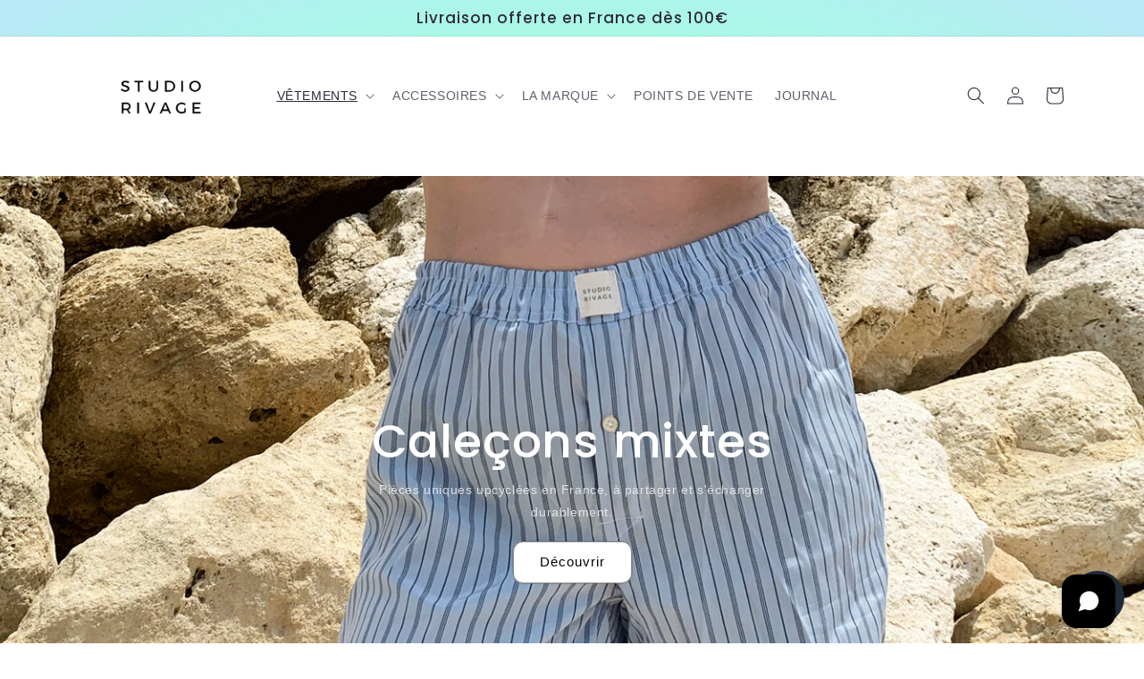

--- FILE ---
content_type: image/svg+xml
request_url: https://studio-rivage.com/cdn/shop/files/Frame_21_100x_97279b49-2c82-4732-9878-0c584e292084.svg?v=1687730507
body_size: 6
content:
<svg width="459" height="459" viewBox="0 0 459 459" fill="none" xmlns="http://www.w3.org/2000/svg">
<path d="M111.852 154.791C112.289 156.101 113.706 156.808 115.015 156.37L136.355 149.24C137.665 148.803 138.372 147.386 137.934 146.077C137.497 144.767 136.081 144.06 134.771 144.498L115.802 150.836L109.464 131.866C109.026 130.557 107.61 129.85 106.301 130.288C104.991 130.725 104.284 132.141 104.722 133.451L111.852 154.791ZM116.46 155.116C126.476 135.048 147.653 108.16 178.484 92.8346C209.167 77.582 249.636 73.6592 298.733 99.7579L301.08 95.3429C250.592 68.5047 208.42 72.3696 176.258 88.3573C144.243 104.272 122.371 132.077 111.986 152.883L116.46 155.116ZM298.733 99.7579C347.83 125.857 367.216 161.597 371.736 195.563C376.278 229.691 365.836 262.285 354.804 281.813L359.158 284.273C370.595 264.027 381.409 230.343 376.692 194.903C371.954 159.3 351.568 122.181 301.08 95.3429L298.733 99.7579Z" fill="#433233"/>
<path d="M347.148 305.209C346.711 303.899 345.294 303.192 343.985 303.63L322.645 310.76C321.335 311.197 320.628 312.614 321.066 313.923C321.503 315.233 322.919 315.94 324.229 315.502L343.198 309.164L349.536 328.133C349.974 329.443 351.39 330.15 352.699 329.712C354.009 329.275 354.716 327.859 354.278 326.549L347.148 305.209ZM342.54 304.884C332.524 324.952 311.347 351.84 280.516 367.165C249.833 382.418 209.364 386.341 160.267 360.242L157.92 364.657C208.408 391.495 250.58 387.63 282.742 371.643C314.757 355.728 336.629 327.923 347.014 307.117L342.54 304.884ZM160.267 360.242C111.17 334.143 91.7842 298.403 87.264 264.437C82.7222 230.309 93.1641 197.714 104.196 178.187L99.8424 175.727C88.405 195.973 77.5914 229.657 82.3077 265.097C87.0457 300.7 107.432 337.819 157.92 364.657L160.267 360.242Z" fill="#433233"/>
</svg>


--- FILE ---
content_type: image/svg+xml
request_url: https://studio-rivage.com/cdn/shop/files/parcel_1_100x_198bb09a-616c-45b4-870d-3561c9e36056.svg?v=1687730526
body_size: -466
content:
<svg width="395" height="395" viewBox="0 0 395 395" fill="none" xmlns="http://www.w3.org/2000/svg">
<path d="M30.6641 149.08L192.054 68.3849C194.84 66.9921 198.116 66.9767 200.914 68.3433L366.303 149.103C369.737 150.78 371.915 154.268 371.915 158.089V235.9C371.915 239.714 369.747 243.195 366.324 244.876L200.936 326.12C198.125 327.5 194.83 327.485 192.033 326.078L30.6427 244.899C27.2666 243.201 25.1362 239.745 25.1362 235.966V158.024C25.1362 154.237 27.2763 150.774 30.6641 149.08Z" stroke="#433233" stroke-width="5"/>
<path d="M111.318 108.753L196.987 152.87L282.656 196.987M369.863 154.922L200.889 237.91C198.105 239.277 194.844 239.275 192.062 237.904L23.5972 154.922" stroke="#433233" stroke-width="5"/>
<path d="M196.474 328.312V239.052" stroke="#433233" stroke-width="5"/>
<path d="M281.63 197.5V285.734" stroke="#433233" stroke-width="5"/>
</svg>


--- FILE ---
content_type: image/svg+xml
request_url: https://studio-rivage.com/cdn/shop/files/Frame_22_100x_dddc0824-3032-470a-844a-a80384771dc2.svg?v=1687730433
body_size: -475
content:
<svg width="459" height="459" viewBox="0 0 459 459" fill="none" xmlns="http://www.w3.org/2000/svg">
<path d="M229 131.519C219.176 117.155 202.69 92.0327 172.045 88.0011C144.765 84.4122 124.048 90.0751 107.522 111.467C88.4037 136.212 83.6242 156.264 84.0225 181.01C84.4208 205.755 89.2002 282.125 229 373" stroke="#433233" stroke-width="5" stroke-linejoin="round"/>
<path d="M229 131.519C238.824 117.155 255.31 92.0327 285.955 88.0011C313.235 84.4122 333.952 90.0751 350.478 111.467C369.596 136.212 374.376 156.264 373.978 181.01C373.579 205.755 368.8 282.125 229 373" stroke="#433233" stroke-width="5" stroke-linejoin="round"/>
</svg>


--- FILE ---
content_type: text/javascript
request_url: https://cdn.shopify.com/extensions/019b7017-a229-7565-98a5-4d512d4f7609/helpwave-287/assets/jsIndex.js
body_size: 123193
content:
function y1(e,t){for(var n=0;n<t.length;n++){const u=t[n];if(typeof u!="string"&&!Array.isArray(u)){for(const r in u)if(r!=="default"&&!(r in e)){const o=Object.getOwnPropertyDescriptor(u,r);o&&Object.defineProperty(e,r,o.get?o:{enumerable:!0,get:()=>u[r]})}}}return Object.freeze(Object.defineProperty(e,Symbol.toStringTag,{value:"Module"}))}(function(){const t=document.createElement("link").relList;if(t&&t.supports&&t.supports("modulepreload"))return;for(const r of document.querySelectorAll('link[rel="modulepreload"]'))u(r);new MutationObserver(r=>{for(const o of r)if(o.type==="childList")for(const i of o.addedNodes)i.tagName==="LINK"&&i.rel==="modulepreload"&&u(i)}).observe(document,{childList:!0,subtree:!0});function n(r){const o={};return r.integrity&&(o.integrity=r.integrity),r.referrerPolicy&&(o.referrerPolicy=r.referrerPolicy),r.crossOrigin==="use-credentials"?o.credentials="include":r.crossOrigin==="anonymous"?o.credentials="omit":o.credentials="same-origin",o}function u(r){if(r.ep)return;r.ep=!0;const o=n(r);fetch(r.href,o)}})();/**
* @vue/shared v3.5.13
* (c) 2018-present Yuxi (Evan) You and Vue contributors
* @license MIT
**//*! #__NO_SIDE_EFFECTS__ */function Tu(e){const t=Object.create(null);for(const n of e.split(","))t[n]=1;return n=>n in t}const ne={},Zt=[],lt=()=>{},_1=()=>!1,br=e=>e.charCodeAt(0)===111&&e.charCodeAt(1)===110&&(e.charCodeAt(2)>122||e.charCodeAt(2)<97),Mu=e=>e.startsWith("onUpdate:"),we=Object.assign,Ou=(e,t)=>{const n=e.indexOf(t);n>-1&&e.splice(n,1)},v1=Object.prototype.hasOwnProperty,X=(e,t)=>v1.call(e,t),q=Array.isArray,Jt=e=>yr(e)==="[object Map]",bi=e=>yr(e)==="[object Set]",W=e=>typeof e=="function",le=e=>typeof e=="string",Dt=e=>typeof e=="symbol",se=e=>e!==null&&typeof e=="object",yi=e=>(se(e)||W(e))&&W(e.then)&&W(e.catch),_i=Object.prototype.toString,yr=e=>_i.call(e),w1=e=>yr(e).slice(8,-1),vi=e=>yr(e)==="[object Object]",Pu=e=>le(e)&&e!=="NaN"&&e[0]!=="-"&&""+parseInt(e,10)===e,xn=Tu(",key,ref,ref_for,ref_key,onVnodeBeforeMount,onVnodeMounted,onVnodeBeforeUpdate,onVnodeUpdated,onVnodeBeforeUnmount,onVnodeUnmounted"),_r=e=>{const t=Object.create(null);return n=>t[n]||(t[n]=e(n))},k1=/-(\w)/g,Ve=_r(e=>e.replace(k1,(t,n)=>n?n.toUpperCase():"")),C1=/\B([A-Z])/g,Ft=_r(e=>e.replace(C1,"-$1").toLowerCase()),vr=_r(e=>e.charAt(0).toUpperCase()+e.slice(1)),Nr=_r(e=>e?`on${vr(e)}`:""),At=(e,t)=>!Object.is(e,t),Zn=(e,...t)=>{for(let n=0;n<e.length;n++)e[n](...t)},wi=(e,t,n,u=!1)=>{Object.defineProperty(e,t,{configurable:!0,enumerable:!1,writable:u,value:n})},cu=e=>{const t=parseFloat(e);return isNaN(t)?e:t};let so;const wr=()=>so||(so=typeof globalThis<"u"?globalThis:typeof self<"u"?self:typeof window<"u"?window:typeof global<"u"?global:{});function kn(e){if(q(e)){const t={};for(let n=0;n<e.length;n++){const u=e[n],r=le(u)?S1(u):kn(u);if(r)for(const o in r)t[o]=r[o]}return t}else if(le(e)||se(e))return e}const E1=/;(?![^(]*\))/g,A1=/:([^]+)/,j1=/\/\*[^]*?\*\//g;function S1(e){const t={};return e.replace(j1,"").split(E1).forEach(n=>{if(n){const u=n.split(A1);u.length>1&&(t[u[0].trim()]=u[1].trim())}}),t}function jt(e){let t="";if(le(e))t=e;else if(q(e))for(let n=0;n<e.length;n++){const u=jt(e[n]);u&&(t+=u+" ")}else if(se(e))for(const n in e)e[n]&&(t+=n+" ");return t.trim()}const D1="itemscope,allowfullscreen,formnovalidate,ismap,nomodule,novalidate,readonly",F1=Tu(D1);function ki(e){return!!e||e===""}const Ci=e=>!!(e&&e.__v_isRef===!0),L=e=>le(e)?e:e==null?"":q(e)||se(e)&&(e.toString===_i||!W(e.toString))?Ci(e)?L(e.value):JSON.stringify(e,Ei,2):String(e),Ei=(e,t)=>Ci(t)?Ei(e,t.value):Jt(t)?{[`Map(${t.size})`]:[...t.entries()].reduce((n,[u,r],o)=>(n[Hr(u,o)+" =>"]=r,n),{})}:bi(t)?{[`Set(${t.size})`]:[...t.values()].map(n=>Hr(n))}:Dt(t)?Hr(t):se(t)&&!q(t)&&!vi(t)?String(t):t,Hr=(e,t="")=>{var n;return Dt(e)?`Symbol(${(n=e.description)!=null?n:t})`:e};/**
* @vue/reactivity v3.5.13
* (c) 2018-present Yuxi (Evan) You and Vue contributors
* @license MIT
**/let ze;class T1{constructor(t=!1){this.detached=t,this._active=!0,this.effects=[],this.cleanups=[],this._isPaused=!1,this.parent=ze,!t&&ze&&(this.index=(ze.scopes||(ze.scopes=[])).push(this)-1)}get active(){return this._active}pause(){if(this._active){this._isPaused=!0;let t,n;if(this.scopes)for(t=0,n=this.scopes.length;t<n;t++)this.scopes[t].pause();for(t=0,n=this.effects.length;t<n;t++)this.effects[t].pause()}}resume(){if(this._active&&this._isPaused){this._isPaused=!1;let t,n;if(this.scopes)for(t=0,n=this.scopes.length;t<n;t++)this.scopes[t].resume();for(t=0,n=this.effects.length;t<n;t++)this.effects[t].resume()}}run(t){if(this._active){const n=ze;try{return ze=this,t()}finally{ze=n}}}on(){ze=this}off(){ze=this.parent}stop(t){if(this._active){this._active=!1;let n,u;for(n=0,u=this.effects.length;n<u;n++)this.effects[n].stop();for(this.effects.length=0,n=0,u=this.cleanups.length;n<u;n++)this.cleanups[n]();if(this.cleanups.length=0,this.scopes){for(n=0,u=this.scopes.length;n<u;n++)this.scopes[n].stop(!0);this.scopes.length=0}if(!this.detached&&this.parent&&!t){const r=this.parent.scopes.pop();r&&r!==this&&(this.parent.scopes[this.index]=r,r.index=this.index)}this.parent=void 0}}}function M1(){return ze}let oe;const $r=new WeakSet;class Ai{constructor(t){this.fn=t,this.deps=void 0,this.depsTail=void 0,this.flags=5,this.next=void 0,this.cleanup=void 0,this.scheduler=void 0,ze&&ze.active&&ze.effects.push(this)}pause(){this.flags|=64}resume(){this.flags&64&&(this.flags&=-65,$r.has(this)&&($r.delete(this),this.trigger()))}notify(){this.flags&2&&!(this.flags&32)||this.flags&8||Si(this)}run(){if(!(this.flags&1))return this.fn();this.flags|=2,ao(this),Di(this);const t=oe,n=Ze;oe=this,Ze=!0;try{return this.fn()}finally{Fi(this),oe=t,Ze=n,this.flags&=-3}}stop(){if(this.flags&1){for(let t=this.deps;t;t=t.nextDep)zu(t);this.deps=this.depsTail=void 0,ao(this),this.onStop&&this.onStop(),this.flags&=-2}}trigger(){this.flags&64?$r.add(this):this.scheduler?this.scheduler():this.runIfDirty()}runIfDirty(){lu(this)&&this.run()}get dirty(){return lu(this)}}let ji=0,bn,yn;function Si(e,t=!1){if(e.flags|=8,t){e.next=yn,yn=e;return}e.next=bn,bn=e}function Ru(){ji++}function Iu(){if(--ji>0)return;if(yn){let t=yn;for(yn=void 0;t;){const n=t.next;t.next=void 0,t.flags&=-9,t=n}}let e;for(;bn;){let t=bn;for(bn=void 0;t;){const n=t.next;if(t.next=void 0,t.flags&=-9,t.flags&1)try{t.trigger()}catch(u){e||(e=u)}t=n}}if(e)throw e}function Di(e){for(let t=e.deps;t;t=t.nextDep)t.version=-1,t.prevActiveLink=t.dep.activeLink,t.dep.activeLink=t}function Fi(e){let t,n=e.depsTail,u=n;for(;u;){const r=u.prevDep;u.version===-1?(u===n&&(n=r),zu(u),O1(u)):t=u,u.dep.activeLink=u.prevActiveLink,u.prevActiveLink=void 0,u=r}e.deps=t,e.depsTail=n}function lu(e){for(let t=e.deps;t;t=t.nextDep)if(t.dep.version!==t.version||t.dep.computed&&(Ti(t.dep.computed)||t.dep.version!==t.version))return!0;return!!e._dirty}function Ti(e){if(e.flags&4&&!(e.flags&16)||(e.flags&=-17,e.globalVersion===Cn))return;e.globalVersion=Cn;const t=e.dep;if(e.flags|=2,t.version>0&&!e.isSSR&&e.deps&&!lu(e)){e.flags&=-3;return}const n=oe,u=Ze;oe=e,Ze=!0;try{Di(e);const r=e.fn(e._value);(t.version===0||At(r,e._value))&&(e._value=r,t.version++)}catch(r){throw t.version++,r}finally{oe=n,Ze=u,Fi(e),e.flags&=-3}}function zu(e,t=!1){const{dep:n,prevSub:u,nextSub:r}=e;if(u&&(u.nextSub=r,e.prevSub=void 0),r&&(r.prevSub=u,e.nextSub=void 0),n.subs===e&&(n.subs=u,!u&&n.computed)){n.computed.flags&=-5;for(let o=n.computed.deps;o;o=o.nextDep)zu(o,!0)}!t&&!--n.sc&&n.map&&n.map.delete(n.key)}function O1(e){const{prevDep:t,nextDep:n}=e;t&&(t.nextDep=n,e.prevDep=void 0),n&&(n.prevDep=t,e.nextDep=void 0)}let Ze=!0;const Mi=[];function Tt(){Mi.push(Ze),Ze=!1}function Mt(){const e=Mi.pop();Ze=e===void 0?!0:e}function ao(e){const{cleanup:t}=e;if(e.cleanup=void 0,t){const n=oe;oe=void 0;try{t()}finally{oe=n}}}let Cn=0;class P1{constructor(t,n){this.sub=t,this.dep=n,this.version=n.version,this.nextDep=this.prevDep=this.nextSub=this.prevSub=this.prevActiveLink=void 0}}class Bu{constructor(t){this.computed=t,this.version=0,this.activeLink=void 0,this.subs=void 0,this.map=void 0,this.key=void 0,this.sc=0}track(t){if(!oe||!Ze||oe===this.computed)return;let n=this.activeLink;if(n===void 0||n.sub!==oe)n=this.activeLink=new P1(oe,this),oe.deps?(n.prevDep=oe.depsTail,oe.depsTail.nextDep=n,oe.depsTail=n):oe.deps=oe.depsTail=n,Oi(n);else if(n.version===-1&&(n.version=this.version,n.nextDep)){const u=n.nextDep;u.prevDep=n.prevDep,n.prevDep&&(n.prevDep.nextDep=u),n.prevDep=oe.depsTail,n.nextDep=void 0,oe.depsTail.nextDep=n,oe.depsTail=n,oe.deps===n&&(oe.deps=u)}return n}trigger(t){this.version++,Cn++,this.notify(t)}notify(t){Ru();try{for(let n=this.subs;n;n=n.prevSub)n.sub.notify()&&n.sub.dep.notify()}finally{Iu()}}}function Oi(e){if(e.dep.sc++,e.sub.flags&4){const t=e.dep.computed;if(t&&!e.dep.subs){t.flags|=20;for(let u=t.deps;u;u=u.nextDep)Oi(u)}const n=e.dep.subs;n!==e&&(e.prevSub=n,n&&(n.nextSub=e)),e.dep.subs=e}}const du=new WeakMap,Lt=Symbol(""),fu=Symbol(""),En=Symbol("");function xe(e,t,n){if(Ze&&oe){let u=du.get(e);u||du.set(e,u=new Map);let r=u.get(n);r||(u.set(n,r=new Bu),r.map=u,r.key=n),r.track()}}function xt(e,t,n,u,r,o){const i=du.get(e);if(!i){Cn++;return}const s=a=>{a&&a.trigger()};if(Ru(),t==="clear")i.forEach(s);else{const a=q(e),c=a&&Pu(n);if(a&&n==="length"){const l=Number(u);i.forEach((d,h)=>{(h==="length"||h===En||!Dt(h)&&h>=l)&&s(d)})}else switch((n!==void 0||i.has(void 0))&&s(i.get(n)),c&&s(i.get(En)),t){case"add":a?c&&s(i.get("length")):(s(i.get(Lt)),Jt(e)&&s(i.get(fu)));break;case"delete":a||(s(i.get(Lt)),Jt(e)&&s(i.get(fu)));break;case"set":Jt(e)&&s(i.get(Lt));break}}Iu()}function qt(e){const t=Q(e);return t===e?t:(xe(t,"iterate",En),Ue(e)?t:t.map(be))}function kr(e){return xe(e=Q(e),"iterate",En),e}const R1={__proto__:null,[Symbol.iterator](){return Ur(this,Symbol.iterator,be)},concat(...e){return qt(this).concat(...e.map(t=>q(t)?qt(t):t))},entries(){return Ur(this,"entries",e=>(e[1]=be(e[1]),e))},every(e,t){return mt(this,"every",e,t,void 0,arguments)},filter(e,t){return mt(this,"filter",e,t,n=>n.map(be),arguments)},find(e,t){return mt(this,"find",e,t,be,arguments)},findIndex(e,t){return mt(this,"findIndex",e,t,void 0,arguments)},findLast(e,t){return mt(this,"findLast",e,t,be,arguments)},findLastIndex(e,t){return mt(this,"findLastIndex",e,t,void 0,arguments)},forEach(e,t){return mt(this,"forEach",e,t,void 0,arguments)},includes(...e){return Vr(this,"includes",e)},indexOf(...e){return Vr(this,"indexOf",e)},join(e){return qt(this).join(e)},lastIndexOf(...e){return Vr(this,"lastIndexOf",e)},map(e,t){return mt(this,"map",e,t,void 0,arguments)},pop(){return fn(this,"pop")},push(...e){return fn(this,"push",e)},reduce(e,...t){return co(this,"reduce",e,t)},reduceRight(e,...t){return co(this,"reduceRight",e,t)},shift(){return fn(this,"shift")},some(e,t){return mt(this,"some",e,t,void 0,arguments)},splice(...e){return fn(this,"splice",e)},toReversed(){return qt(this).toReversed()},toSorted(e){return qt(this).toSorted(e)},toSpliced(...e){return qt(this).toSpliced(...e)},unshift(...e){return fn(this,"unshift",e)},values(){return Ur(this,"values",be)}};function Ur(e,t,n){const u=kr(e),r=u[t]();return u!==e&&!Ue(e)&&(r._next=r.next,r.next=()=>{const o=r._next();return o.value&&(o.value=n(o.value)),o}),r}const I1=Array.prototype;function mt(e,t,n,u,r,o){const i=kr(e),s=i!==e&&!Ue(e),a=i[t];if(a!==I1[t]){const d=a.apply(e,o);return s?be(d):d}let c=n;i!==e&&(s?c=function(d,h){return n.call(this,be(d),h,e)}:n.length>2&&(c=function(d,h){return n.call(this,d,h,e)}));const l=a.call(i,c,u);return s&&r?r(l):l}function co(e,t,n,u){const r=kr(e);let o=n;return r!==e&&(Ue(e)?n.length>3&&(o=function(i,s,a){return n.call(this,i,s,a,e)}):o=function(i,s,a){return n.call(this,i,be(s),a,e)}),r[t](o,...u)}function Vr(e,t,n){const u=Q(e);xe(u,"iterate",En);const r=u[t](...n);return(r===-1||r===!1)&&$u(n[0])?(n[0]=Q(n[0]),u[t](...n)):r}function fn(e,t,n=[]){Tt(),Ru();const u=Q(e)[t].apply(e,n);return Iu(),Mt(),u}const z1=Tu("__proto__,__v_isRef,__isVue"),Pi=new Set(Object.getOwnPropertyNames(Symbol).filter(e=>e!=="arguments"&&e!=="caller").map(e=>Symbol[e]).filter(Dt));function B1(e){Dt(e)||(e=String(e));const t=Q(this);return xe(t,"has",e),t.hasOwnProperty(e)}class Ri{constructor(t=!1,n=!1){this._isReadonly=t,this._isShallow=n}get(t,n,u){if(n==="__v_skip")return t.__v_skip;const r=this._isReadonly,o=this._isShallow;if(n==="__v_isReactive")return!r;if(n==="__v_isReadonly")return r;if(n==="__v_isShallow")return o;if(n==="__v_raw")return u===(r?o?G1:Li:o?Bi:zi).get(t)||Object.getPrototypeOf(t)===Object.getPrototypeOf(u)?t:void 0;const i=q(t);if(!r){let a;if(i&&(a=R1[n]))return a;if(n==="hasOwnProperty")return B1}const s=Reflect.get(t,n,ve(t)?t:u);return(Dt(n)?Pi.has(n):z1(n))||(r||xe(t,"get",n),o)?s:ve(s)?i&&Pu(n)?s:s.value:se(s)?r?Ni(s):Nu(s):s}}class Ii extends Ri{constructor(t=!1){super(!1,t)}set(t,n,u,r){let o=t[n];if(!this._isShallow){const a=$t(o);if(!Ue(u)&&!$t(u)&&(o=Q(o),u=Q(u)),!q(t)&&ve(o)&&!ve(u))return a?!1:(o.value=u,!0)}const i=q(t)&&Pu(n)?Number(n)<t.length:X(t,n),s=Reflect.set(t,n,u,ve(t)?t:r);return t===Q(r)&&(i?At(u,o)&&xt(t,"set",n,u):xt(t,"add",n,u)),s}deleteProperty(t,n){const u=X(t,n);t[n];const r=Reflect.deleteProperty(t,n);return r&&u&&xt(t,"delete",n,void 0),r}has(t,n){const u=Reflect.has(t,n);return(!Dt(n)||!Pi.has(n))&&xe(t,"has",n),u}ownKeys(t){return xe(t,"iterate",q(t)?"length":Lt),Reflect.ownKeys(t)}}class L1 extends Ri{constructor(t=!1){super(!0,t)}set(t,n){return!0}deleteProperty(t,n){return!0}}const N1=new Ii,H1=new L1,$1=new Ii(!0);const pu=e=>e,Un=e=>Reflect.getPrototypeOf(e);function U1(e,t,n){return function(...u){const r=this.__v_raw,o=Q(r),i=Jt(o),s=e==="entries"||e===Symbol.iterator&&i,a=e==="keys"&&i,c=r[e](...u),l=n?pu:t?hu:be;return!t&&xe(o,"iterate",a?fu:Lt),{next(){const{value:d,done:h}=c.next();return h?{value:d,done:h}:{value:s?[l(d[0]),l(d[1])]:l(d),done:h}},[Symbol.iterator](){return this}}}}function Vn(e){return function(...t){return e==="delete"?!1:e==="clear"?void 0:this}}function V1(e,t){const n={get(r){const o=this.__v_raw,i=Q(o),s=Q(r);e||(At(r,s)&&xe(i,"get",r),xe(i,"get",s));const{has:a}=Un(i),c=t?pu:e?hu:be;if(a.call(i,r))return c(o.get(r));if(a.call(i,s))return c(o.get(s));o!==i&&o.get(r)},get size(){const r=this.__v_raw;return!e&&xe(Q(r),"iterate",Lt),Reflect.get(r,"size",r)},has(r){const o=this.__v_raw,i=Q(o),s=Q(r);return e||(At(r,s)&&xe(i,"has",r),xe(i,"has",s)),r===s?o.has(r):o.has(r)||o.has(s)},forEach(r,o){const i=this,s=i.__v_raw,a=Q(s),c=t?pu:e?hu:be;return!e&&xe(a,"iterate",Lt),s.forEach((l,d)=>r.call(o,c(l),c(d),i))}};return we(n,e?{add:Vn("add"),set:Vn("set"),delete:Vn("delete"),clear:Vn("clear")}:{add(r){!t&&!Ue(r)&&!$t(r)&&(r=Q(r));const o=Q(this);return Un(o).has.call(o,r)||(o.add(r),xt(o,"add",r,r)),this},set(r,o){!t&&!Ue(o)&&!$t(o)&&(o=Q(o));const i=Q(this),{has:s,get:a}=Un(i);let c=s.call(i,r);c||(r=Q(r),c=s.call(i,r));const l=a.call(i,r);return i.set(r,o),c?At(o,l)&&xt(i,"set",r,o):xt(i,"add",r,o),this},delete(r){const o=Q(this),{has:i,get:s}=Un(o);let a=i.call(o,r);a||(r=Q(r),a=i.call(o,r)),s&&s.call(o,r);const c=o.delete(r);return a&&xt(o,"delete",r,void 0),c},clear(){const r=Q(this),o=r.size!==0,i=r.clear();return o&&xt(r,"clear",void 0,void 0),i}}),["keys","values","entries",Symbol.iterator].forEach(r=>{n[r]=U1(r,e,t)}),n}function Lu(e,t){const n=V1(e,t);return(u,r,o)=>r==="__v_isReactive"?!e:r==="__v_isReadonly"?e:r==="__v_raw"?u:Reflect.get(X(n,r)&&r in u?n:u,r,o)}const q1={get:Lu(!1,!1)},W1={get:Lu(!1,!0)},K1={get:Lu(!0,!1)};const zi=new WeakMap,Bi=new WeakMap,Li=new WeakMap,G1=new WeakMap;function Z1(e){switch(e){case"Object":case"Array":return 1;case"Map":case"Set":case"WeakMap":case"WeakSet":return 2;default:return 0}}function J1(e){return e.__v_skip||!Object.isExtensible(e)?0:Z1(w1(e))}function Nu(e){return $t(e)?e:Hu(e,!1,N1,q1,zi)}function Y1(e){return Hu(e,!1,$1,W1,Bi)}function Ni(e){return Hu(e,!0,H1,K1,Li)}function Hu(e,t,n,u,r){if(!se(e)||e.__v_raw&&!(t&&e.__v_isReactive))return e;const o=r.get(e);if(o)return o;const i=J1(e);if(i===0)return e;const s=new Proxy(e,i===2?u:n);return r.set(e,s),s}function Yt(e){return $t(e)?Yt(e.__v_raw):!!(e&&e.__v_isReactive)}function $t(e){return!!(e&&e.__v_isReadonly)}function Ue(e){return!!(e&&e.__v_isShallow)}function $u(e){return e?!!e.__v_raw:!1}function Q(e){const t=e&&e.__v_raw;return t?Q(t):e}function Q1(e){return!X(e,"__v_skip")&&Object.isExtensible(e)&&wi(e,"__v_skip",!0),e}const be=e=>se(e)?Nu(e):e,hu=e=>se(e)?Ni(e):e;function ve(e){return e?e.__v_isRef===!0:!1}function Ke(e){return X1(e,!1)}function X1(e,t){return ve(e)?e:new ea(e,t)}class ea{constructor(t,n){this.dep=new Bu,this.__v_isRef=!0,this.__v_isShallow=!1,this._rawValue=n?t:Q(t),this._value=n?t:be(t),this.__v_isShallow=n}get value(){return this.dep.track(),this._value}set value(t){const n=this._rawValue,u=this.__v_isShallow||Ue(t)||$t(t);t=u?t:Q(t),At(t,n)&&(this._rawValue=t,this._value=u?t:be(t),this.dep.trigger())}}function ta(e){return ve(e)?e.value:e}const na={get:(e,t,n)=>t==="__v_raw"?e:ta(Reflect.get(e,t,n)),set:(e,t,n,u)=>{const r=e[t];return ve(r)&&!ve(n)?(r.value=n,!0):Reflect.set(e,t,n,u)}};function Hi(e){return Yt(e)?e:new Proxy(e,na)}class ra{constructor(t,n,u){this.fn=t,this.setter=n,this._value=void 0,this.dep=new Bu(this),this.__v_isRef=!0,this.deps=void 0,this.depsTail=void 0,this.flags=16,this.globalVersion=Cn-1,this.next=void 0,this.effect=this,this.__v_isReadonly=!n,this.isSSR=u}notify(){if(this.flags|=16,!(this.flags&8)&&oe!==this)return Si(this,!0),!0}get value(){const t=this.dep.track();return Ti(this),t&&(t.version=this.dep.version),this._value}set value(t){this.setter&&this.setter(t)}}function ua(e,t,n=!1){let u,r;return W(e)?u=e:(u=e.get,r=e.set),new ra(u,r,n)}const qn={},ur=new WeakMap;let It;function oa(e,t=!1,n=It){if(n){let u=ur.get(n);u||ur.set(n,u=[]),u.push(e)}}function ia(e,t,n=ne){const{immediate:u,deep:r,once:o,scheduler:i,augmentJob:s,call:a}=n,c=w=>r?w:Ue(w)||r===!1||r===0?bt(w,1):bt(w);let l,d,h,p,f=!1,g=!1;if(ve(e)?(d=()=>e.value,f=Ue(e)):Yt(e)?(d=()=>c(e),f=!0):q(e)?(g=!0,f=e.some(w=>Yt(w)||Ue(w)),d=()=>e.map(w=>{if(ve(w))return w.value;if(Yt(w))return c(w);if(W(w))return a?a(w,2):w()})):W(e)?t?d=a?()=>a(e,2):e:d=()=>{if(h){Tt();try{h()}finally{Mt()}}const w=It;It=l;try{return a?a(e,3,[p]):e(p)}finally{It=w}}:d=lt,t&&r){const w=d,E=r===!0?1/0:r;d=()=>bt(w(),E)}const b=M1(),v=()=>{l.stop(),b&&b.active&&Ou(b.effects,l)};if(o&&t){const w=t;t=(...E)=>{w(...E),v()}}let y=g?new Array(e.length).fill(qn):qn;const _=w=>{if(!(!(l.flags&1)||!l.dirty&&!w))if(t){const E=l.run();if(r||f||(g?E.some((T,z)=>At(T,y[z])):At(E,y))){h&&h();const T=It;It=l;try{const z=[E,y===qn?void 0:g&&y[0]===qn?[]:y,p];a?a(t,3,z):t(...z),y=E}finally{It=T}}}else l.run()};return s&&s(_),l=new Ai(d),l.scheduler=i?()=>i(_,!1):_,p=w=>oa(w,!1,l),h=l.onStop=()=>{const w=ur.get(l);if(w){if(a)a(w,4);else for(const E of w)E();ur.delete(l)}},t?u?_(!0):y=l.run():i?i(_.bind(null,!0),!0):l.run(),v.pause=l.pause.bind(l),v.resume=l.resume.bind(l),v.stop=v,v}function bt(e,t=1/0,n){if(t<=0||!se(e)||e.__v_skip||(n=n||new Set,n.has(e)))return e;if(n.add(e),t--,ve(e))bt(e.value,t,n);else if(q(e))for(let u=0;u<e.length;u++)bt(e[u],t,n);else if(bi(e)||Jt(e))e.forEach(u=>{bt(u,t,n)});else if(vi(e)){for(const u in e)bt(e[u],t,n);for(const u of Object.getOwnPropertySymbols(e))Object.prototype.propertyIsEnumerable.call(e,u)&&bt(e[u],t,n)}return e}/**
* @vue/runtime-core v3.5.13
* (c) 2018-present Yuxi (Evan) You and Vue contributors
* @license MIT
**/function Pn(e,t,n,u){try{return u?e(...u):e()}catch(r){Cr(r,t,n)}}function dt(e,t,n,u){if(W(e)){const r=Pn(e,t,n,u);return r&&yi(r)&&r.catch(o=>{Cr(o,t,n)}),r}if(q(e)){const r=[];for(let o=0;o<e.length;o++)r.push(dt(e[o],t,n,u));return r}}function Cr(e,t,n,u=!0){const r=t?t.vnode:null,{errorHandler:o,throwUnhandledErrorInProduction:i}=t&&t.appContext.config||ne;if(t){let s=t.parent;const a=t.proxy,c=`https://vuejs.org/error-reference/#runtime-${n}`;for(;s;){const l=s.ec;if(l){for(let d=0;d<l.length;d++)if(l[d](e,a,c)===!1)return}s=s.parent}if(o){Tt(),Pn(o,null,10,[e,a,c]),Mt();return}}sa(e,n,r,u,i)}function sa(e,t,n,u=!0,r=!1){if(r)throw e;console.error(e)}const Ee=[];let it=-1;const Qt=[];let vt=null,Kt=0;const $i=Promise.resolve();let or=null;function aa(e){const t=or||$i;return e?t.then(this?e.bind(this):e):t}function ca(e){let t=it+1,n=Ee.length;for(;t<n;){const u=t+n>>>1,r=Ee[u],o=An(r);o<e||o===e&&r.flags&2?t=u+1:n=u}return t}function Uu(e){if(!(e.flags&1)){const t=An(e),n=Ee[Ee.length-1];!n||!(e.flags&2)&&t>=An(n)?Ee.push(e):Ee.splice(ca(t),0,e),e.flags|=1,Ui()}}function Ui(){or||(or=$i.then(qi))}function la(e){q(e)?Qt.push(...e):vt&&e.id===-1?vt.splice(Kt+1,0,e):e.flags&1||(Qt.push(e),e.flags|=1),Ui()}function lo(e,t,n=it+1){for(;n<Ee.length;n++){const u=Ee[n];if(u&&u.flags&2){if(e&&u.id!==e.uid)continue;Ee.splice(n,1),n--,u.flags&4&&(u.flags&=-2),u(),u.flags&4||(u.flags&=-2)}}}function Vi(e){if(Qt.length){const t=[...new Set(Qt)].sort((n,u)=>An(n)-An(u));if(Qt.length=0,vt){vt.push(...t);return}for(vt=t,Kt=0;Kt<vt.length;Kt++){const n=vt[Kt];n.flags&4&&(n.flags&=-2),n.flags&8||n(),n.flags&=-2}vt=null,Kt=0}}const An=e=>e.id==null?e.flags&2?-1:1/0:e.id;function qi(e){try{for(it=0;it<Ee.length;it++){const t=Ee[it];t&&!(t.flags&8)&&(t.flags&4&&(t.flags&=-2),Pn(t,t.i,t.i?15:14),t.flags&4||(t.flags&=-2))}}finally{for(;it<Ee.length;it++){const t=Ee[it];t&&(t.flags&=-2)}it=-1,Ee.length=0,Vi(),or=null,(Ee.length||Qt.length)&&qi()}}let Le=null,Wi=null;function ir(e){const t=Le;return Le=e,Wi=e&&e.type.__scopeId||null,t}function da(e,t=Le,n){if(!t||e._n)return e;const u=(...r)=>{u._d&&vo(-1);const o=ir(t);let i;try{i=e(...r)}finally{ir(o),u._d&&vo(1)}return i};return u._n=!0,u._c=!0,u._d=!0,u}function Ge(e,t){if(Le===null)return e;const n=Sr(Le),u=e.dirs||(e.dirs=[]);for(let r=0;r<t.length;r++){let[o,i,s,a=ne]=t[r];o&&(W(o)&&(o={mounted:o,updated:o}),o.deep&&bt(i),u.push({dir:o,instance:n,value:i,oldValue:void 0,arg:s,modifiers:a}))}return e}function Pt(e,t,n,u){const r=e.dirs,o=t&&t.dirs;for(let i=0;i<r.length;i++){const s=r[i];o&&(s.oldValue=o[i].value);let a=s.dir[u];a&&(Tt(),dt(a,n,8,[e.el,s,e,t]),Mt())}}const fa=Symbol("_vte"),pa=e=>e.__isTeleport;function Vu(e,t){e.shapeFlag&6&&e.component?(e.transition=t,Vu(e.component.subTree,t)):e.shapeFlag&128?(e.ssContent.transition=t.clone(e.ssContent),e.ssFallback.transition=t.clone(e.ssFallback)):e.transition=t}/*! #__NO_SIDE_EFFECTS__ */function ha(e,t){return W(e)?we({name:e.name},t,{setup:e}):e}function Ki(e){e.ids=[e.ids[0]+e.ids[2]+++"-",0,0]}function sr(e,t,n,u,r=!1){if(q(e)){e.forEach((f,g)=>sr(f,t&&(q(t)?t[g]:t),n,u,r));return}if(_n(u)&&!r){u.shapeFlag&512&&u.type.__asyncResolved&&u.component.subTree.component&&sr(e,t,n,u.component.subTree);return}const o=u.shapeFlag&4?Sr(u.component):u.el,i=r?null:o,{i:s,r:a}=e,c=t&&t.r,l=s.refs===ne?s.refs={}:s.refs,d=s.setupState,h=Q(d),p=d===ne?()=>!1:f=>X(h,f);if(c!=null&&c!==a&&(le(c)?(l[c]=null,p(c)&&(d[c]=null)):ve(c)&&(c.value=null)),W(a))Pn(a,s,12,[i,l]);else{const f=le(a),g=ve(a);if(f||g){const b=()=>{if(e.f){const v=f?p(a)?d[a]:l[a]:a.value;r?q(v)&&Ou(v,o):q(v)?v.includes(o)||v.push(o):f?(l[a]=[o],p(a)&&(d[a]=l[a])):(a.value=[o],e.k&&(l[e.k]=a.value))}else f?(l[a]=i,p(a)&&(d[a]=i)):g&&(a.value=i,e.k&&(l[e.k]=i))};i?(b.id=-1,Ie(b,n)):b()}}}wr().requestIdleCallback;wr().cancelIdleCallback;const _n=e=>!!e.type.__asyncLoader,Gi=e=>e.type.__isKeepAlive;function ma(e,t){Zi(e,"a",t)}function ga(e,t){Zi(e,"da",t)}function Zi(e,t,n=ye){const u=e.__wdc||(e.__wdc=()=>{let r=n;for(;r;){if(r.isDeactivated)return;r=r.parent}return e()});if(Er(t,u,n),n){let r=n.parent;for(;r&&r.parent;)Gi(r.parent.vnode)&&xa(u,t,n,r),r=r.parent}}function xa(e,t,n,u){const r=Er(t,e,u,!0);Yi(()=>{Ou(u[t],r)},n)}function Er(e,t,n=ye,u=!1){if(n){const r=n[e]||(n[e]=[]),o=t.__weh||(t.__weh=(...i)=>{Tt();const s=Rn(n),a=dt(t,n,e,i);return s(),Mt(),a});return u?r.unshift(o):r.push(o),o}}const _t=e=>(t,n=ye)=>{(!Sn||e==="sp")&&Er(e,(...u)=>t(...u),n)},ba=_t("bm"),Ji=_t("m"),ya=_t("bu"),_a=_t("u"),va=_t("bum"),Yi=_t("um"),wa=_t("sp"),ka=_t("rtg"),Ca=_t("rtc");function Ea(e,t=ye){Er("ec",e,t)}const Aa="components";function Be(e,t){return Sa(Aa,e,!0,t)||e}const ja=Symbol.for("v-ndc");function Sa(e,t,n=!0,u=!1){const r=Le||ye;if(r){const o=r.type;{const s=gc(o,!1);if(s&&(s===t||s===Ve(t)||s===vr(Ve(t))))return o}const i=fo(r[e]||o[e],t)||fo(r.appContext[e],t);return!i&&u?o:i}}function fo(e,t){return e&&(e[t]||e[Ve(t)]||e[vr(Ve(t))])}function tn(e,t,n,u){let r;const o=n,i=q(e);if(i||le(e)){const s=i&&Yt(e);let a=!1;s&&(a=!Ue(e),e=kr(e)),r=new Array(e.length);for(let c=0,l=e.length;c<l;c++)r[c]=t(a?be(e[c]):e[c],c,void 0,o)}else if(typeof e=="number"){r=new Array(e);for(let s=0;s<e;s++)r[s]=t(s+1,s,void 0,o)}else if(se(e))if(e[Symbol.iterator])r=Array.from(e,(s,a)=>t(s,a,void 0,o));else{const s=Object.keys(e);r=new Array(s.length);for(let a=0,c=s.length;a<c;a++){const l=s[a];r[a]=t(e[l],l,a,o)}}else r=[];return r}const mu=e=>e?bs(e)?Sr(e):mu(e.parent):null,vn=we(Object.create(null),{$:e=>e,$el:e=>e.vnode.el,$data:e=>e.data,$props:e=>e.props,$attrs:e=>e.attrs,$slots:e=>e.slots,$refs:e=>e.refs,$parent:e=>mu(e.parent),$root:e=>mu(e.root),$host:e=>e.ce,$emit:e=>e.emit,$options:e=>Xi(e),$forceUpdate:e=>e.f||(e.f=()=>{Uu(e.update)}),$nextTick:e=>e.n||(e.n=aa.bind(e.proxy)),$watch:e=>Ja.bind(e)}),qr=(e,t)=>e!==ne&&!e.__isScriptSetup&&X(e,t),Da={get({_:e},t){if(t==="__v_skip")return!0;const{ctx:n,setupState:u,data:r,props:o,accessCache:i,type:s,appContext:a}=e;let c;if(t[0]!=="$"){const p=i[t];if(p!==void 0)switch(p){case 1:return u[t];case 2:return r[t];case 4:return n[t];case 3:return o[t]}else{if(qr(u,t))return i[t]=1,u[t];if(r!==ne&&X(r,t))return i[t]=2,r[t];if((c=e.propsOptions[0])&&X(c,t))return i[t]=3,o[t];if(n!==ne&&X(n,t))return i[t]=4,n[t];gu&&(i[t]=0)}}const l=vn[t];let d,h;if(l)return t==="$attrs"&&xe(e.attrs,"get",""),l(e);if((d=s.__cssModules)&&(d=d[t]))return d;if(n!==ne&&X(n,t))return i[t]=4,n[t];if(h=a.config.globalProperties,X(h,t))return h[t]},set({_:e},t,n){const{data:u,setupState:r,ctx:o}=e;return qr(r,t)?(r[t]=n,!0):u!==ne&&X(u,t)?(u[t]=n,!0):X(e.props,t)||t[0]==="$"&&t.slice(1)in e?!1:(o[t]=n,!0)},has({_:{data:e,setupState:t,accessCache:n,ctx:u,appContext:r,propsOptions:o}},i){let s;return!!n[i]||e!==ne&&X(e,i)||qr(t,i)||(s=o[0])&&X(s,i)||X(u,i)||X(vn,i)||X(r.config.globalProperties,i)},defineProperty(e,t,n){return n.get!=null?e._.accessCache[t]=0:X(n,"value")&&this.set(e,t,n.value,null),Reflect.defineProperty(e,t,n)}};function po(e){return q(e)?e.reduce((t,n)=>(t[n]=null,t),{}):e}let gu=!0;function Fa(e){const t=Xi(e),n=e.proxy,u=e.ctx;gu=!1,t.beforeCreate&&ho(t.beforeCreate,e,"bc");const{data:r,computed:o,methods:i,watch:s,provide:a,inject:c,created:l,beforeMount:d,mounted:h,beforeUpdate:p,updated:f,activated:g,deactivated:b,beforeDestroy:v,beforeUnmount:y,destroyed:_,unmounted:w,render:E,renderTracked:T,renderTriggered:z,errorCaptured:U,serverPrefetch:te,expose:me,inheritAttrs:de,components:Qe,directives:We,filters:Te}=t;if(c&&Ta(c,u,null),i)for(const G in i){const H=i[G];W(H)&&(u[G]=H.bind(n))}if(r){const G=r.call(n,n);se(G)&&(e.data=Nu(G))}if(gu=!0,o)for(const G in o){const H=o[G],fe=W(H)?H.bind(n,n):W(H.get)?H.get.bind(n,n):lt,Me=!W(H)&&W(H.set)?H.set.bind(n):lt,ke=ot({get:fe,set:Me});Object.defineProperty(u,G,{enumerable:!0,configurable:!0,get:()=>ke.value,set:ge=>ke.value=ge})}if(s)for(const G in s)Qi(s[G],u,n,G);if(a){const G=W(a)?a.call(n):a;Reflect.ownKeys(G).forEach(H=>{za(H,G[H])})}l&&ho(l,e,"c");function ae(G,H){q(H)?H.forEach(fe=>G(fe.bind(n))):H&&G(H.bind(n))}if(ae(ba,d),ae(Ji,h),ae(ya,p),ae(_a,f),ae(ma,g),ae(ga,b),ae(Ea,U),ae(Ca,T),ae(ka,z),ae(va,y),ae(Yi,w),ae(wa,te),q(me))if(me.length){const G=e.exposed||(e.exposed={});me.forEach(H=>{Object.defineProperty(G,H,{get:()=>n[H],set:fe=>n[H]=fe})})}else e.exposed||(e.exposed={});E&&e.render===lt&&(e.render=E),de!=null&&(e.inheritAttrs=de),Qe&&(e.components=Qe),We&&(e.directives=We),te&&Ki(e)}function Ta(e,t,n=lt){q(e)&&(e=xu(e));for(const u in e){const r=e[u];let o;se(r)?"default"in r?o=Nt(r.from||u,r.default,!0):o=Nt(r.from||u):o=Nt(r),ve(o)?Object.defineProperty(t,u,{enumerable:!0,configurable:!0,get:()=>o.value,set:i=>o.value=i}):t[u]=o}}function ho(e,t,n){dt(q(e)?e.map(u=>u.bind(t.proxy)):e.bind(t.proxy),t,n)}function Qi(e,t,n,u){let r=u.includes(".")?ps(n,u):()=>n[u];if(le(e)){const o=t[e];W(o)&&Kr(r,o)}else if(W(e))Kr(r,e.bind(n));else if(se(e))if(q(e))e.forEach(o=>Qi(o,t,n,u));else{const o=W(e.handler)?e.handler.bind(n):t[e.handler];W(o)&&Kr(r,o,e)}}function Xi(e){const t=e.type,{mixins:n,extends:u}=t,{mixins:r,optionsCache:o,config:{optionMergeStrategies:i}}=e.appContext,s=o.get(t);let a;return s?a=s:!r.length&&!n&&!u?a=t:(a={},r.length&&r.forEach(c=>ar(a,c,i,!0)),ar(a,t,i)),se(t)&&o.set(t,a),a}function ar(e,t,n,u=!1){const{mixins:r,extends:o}=t;o&&ar(e,o,n,!0),r&&r.forEach(i=>ar(e,i,n,!0));for(const i in t)if(!(u&&i==="expose")){const s=Ma[i]||n&&n[i];e[i]=s?s(e[i],t[i]):t[i]}return e}const Ma={data:mo,props:go,emits:go,methods:gn,computed:gn,beforeCreate:Ce,created:Ce,beforeMount:Ce,mounted:Ce,beforeUpdate:Ce,updated:Ce,beforeDestroy:Ce,beforeUnmount:Ce,destroyed:Ce,unmounted:Ce,activated:Ce,deactivated:Ce,errorCaptured:Ce,serverPrefetch:Ce,components:gn,directives:gn,watch:Pa,provide:mo,inject:Oa};function mo(e,t){return t?e?function(){return we(W(e)?e.call(this,this):e,W(t)?t.call(this,this):t)}:t:e}function Oa(e,t){return gn(xu(e),xu(t))}function xu(e){if(q(e)){const t={};for(let n=0;n<e.length;n++)t[e[n]]=e[n];return t}return e}function Ce(e,t){return e?[...new Set([].concat(e,t))]:t}function gn(e,t){return e?we(Object.create(null),e,t):t}function go(e,t){return e?q(e)&&q(t)?[...new Set([...e,...t])]:we(Object.create(null),po(e),po(t??{})):t}function Pa(e,t){if(!e)return t;if(!t)return e;const n=we(Object.create(null),e);for(const u in t)n[u]=Ce(e[u],t[u]);return n}function es(){return{app:null,config:{isNativeTag:_1,performance:!1,globalProperties:{},optionMergeStrategies:{},errorHandler:void 0,warnHandler:void 0,compilerOptions:{}},mixins:[],components:{},directives:{},provides:Object.create(null),optionsCache:new WeakMap,propsCache:new WeakMap,emitsCache:new WeakMap}}let Ra=0;function Ia(e,t){return function(u,r=null){W(u)||(u=we({},u)),r!=null&&!se(r)&&(r=null);const o=es(),i=new WeakSet,s=[];let a=!1;const c=o.app={_uid:Ra++,_component:u,_props:r,_container:null,_context:o,_instance:null,version:bc,get config(){return o.config},set config(l){},use(l,...d){return i.has(l)||(l&&W(l.install)?(i.add(l),l.install(c,...d)):W(l)&&(i.add(l),l(c,...d))),c},mixin(l){return o.mixins.includes(l)||o.mixins.push(l),c},component(l,d){return d?(o.components[l]=d,c):o.components[l]},directive(l,d){return d?(o.directives[l]=d,c):o.directives[l]},mount(l,d,h){if(!a){const p=c._ceVNode||ce(u,r);return p.appContext=o,h===!0?h="svg":h===!1&&(h=void 0),e(p,l,h),a=!0,c._container=l,l.__vue_app__=c,Sr(p.component)}},onUnmount(l){s.push(l)},unmount(){a&&(dt(s,c._instance,16),e(null,c._container),delete c._container.__vue_app__)},provide(l,d){return o.provides[l]=d,c},runWithContext(l){const d=Xt;Xt=c;try{return l()}finally{Xt=d}}};return c}}let Xt=null;function za(e,t){if(ye){let n=ye.provides;const u=ye.parent&&ye.parent.provides;u===n&&(n=ye.provides=Object.create(u)),n[e]=t}}function Nt(e,t,n=!1){const u=ye||Le;if(u||Xt){const r=Xt?Xt._context.provides:u?u.parent==null?u.vnode.appContext&&u.vnode.appContext.provides:u.parent.provides:void 0;if(r&&e in r)return r[e];if(arguments.length>1)return n&&W(t)?t.call(u&&u.proxy):t}}const ts={},ns=()=>Object.create(ts),rs=e=>Object.getPrototypeOf(e)===ts;function Ba(e,t,n,u=!1){const r={},o=ns();e.propsDefaults=Object.create(null),us(e,t,r,o);for(const i in e.propsOptions[0])i in r||(r[i]=void 0);n?e.props=u?r:Y1(r):e.type.props?e.props=r:e.props=o,e.attrs=o}function La(e,t,n,u){const{props:r,attrs:o,vnode:{patchFlag:i}}=e,s=Q(r),[a]=e.propsOptions;let c=!1;if((u||i>0)&&!(i&16)){if(i&8){const l=e.vnode.dynamicProps;for(let d=0;d<l.length;d++){let h=l[d];if(Ar(e.emitsOptions,h))continue;const p=t[h];if(a)if(X(o,h))p!==o[h]&&(o[h]=p,c=!0);else{const f=Ve(h);r[f]=bu(a,s,f,p,e,!1)}else p!==o[h]&&(o[h]=p,c=!0)}}}else{us(e,t,r,o)&&(c=!0);let l;for(const d in s)(!t||!X(t,d)&&((l=Ft(d))===d||!X(t,l)))&&(a?n&&(n[d]!==void 0||n[l]!==void 0)&&(r[d]=bu(a,s,d,void 0,e,!0)):delete r[d]);if(o!==s)for(const d in o)(!t||!X(t,d))&&(delete o[d],c=!0)}c&&xt(e.attrs,"set","")}function us(e,t,n,u){const[r,o]=e.propsOptions;let i=!1,s;if(t)for(let a in t){if(xn(a))continue;const c=t[a];let l;r&&X(r,l=Ve(a))?!o||!o.includes(l)?n[l]=c:(s||(s={}))[l]=c:Ar(e.emitsOptions,a)||(!(a in u)||c!==u[a])&&(u[a]=c,i=!0)}if(o){const a=Q(n),c=s||ne;for(let l=0;l<o.length;l++){const d=o[l];n[d]=bu(r,a,d,c[d],e,!X(c,d))}}return i}function bu(e,t,n,u,r,o){const i=e[n];if(i!=null){const s=X(i,"default");if(s&&u===void 0){const a=i.default;if(i.type!==Function&&!i.skipFactory&&W(a)){const{propsDefaults:c}=r;if(n in c)u=c[n];else{const l=Rn(r);u=c[n]=a.call(null,t),l()}}else u=a;r.ce&&r.ce._setProp(n,u)}i[0]&&(o&&!s?u=!1:i[1]&&(u===""||u===Ft(n))&&(u=!0))}return u}const Na=new WeakMap;function os(e,t,n=!1){const u=n?Na:t.propsCache,r=u.get(e);if(r)return r;const o=e.props,i={},s=[];let a=!1;if(!W(e)){const l=d=>{a=!0;const[h,p]=os(d,t,!0);we(i,h),p&&s.push(...p)};!n&&t.mixins.length&&t.mixins.forEach(l),e.extends&&l(e.extends),e.mixins&&e.mixins.forEach(l)}if(!o&&!a)return se(e)&&u.set(e,Zt),Zt;if(q(o))for(let l=0;l<o.length;l++){const d=Ve(o[l]);xo(d)&&(i[d]=ne)}else if(o)for(const l in o){const d=Ve(l);if(xo(d)){const h=o[l],p=i[d]=q(h)||W(h)?{type:h}:we({},h),f=p.type;let g=!1,b=!0;if(q(f))for(let v=0;v<f.length;++v){const y=f[v],_=W(y)&&y.name;if(_==="Boolean"){g=!0;break}else _==="String"&&(b=!1)}else g=W(f)&&f.name==="Boolean";p[0]=g,p[1]=b,(g||X(p,"default"))&&s.push(d)}}const c=[i,s];return se(e)&&u.set(e,c),c}function xo(e){return e[0]!=="$"&&!xn(e)}const is=e=>e[0]==="_"||e==="$stable",qu=e=>q(e)?e.map(st):[st(e)],Ha=(e,t,n)=>{if(t._n)return t;const u=da((...r)=>qu(t(...r)),n);return u._c=!1,u},ss=(e,t,n)=>{const u=e._ctx;for(const r in e){if(is(r))continue;const o=e[r];if(W(o))t[r]=Ha(r,o,u);else if(o!=null){const i=qu(o);t[r]=()=>i}}},as=(e,t)=>{const n=qu(t);e.slots.default=()=>n},cs=(e,t,n)=>{for(const u in t)(n||u!=="_")&&(e[u]=t[u])},$a=(e,t,n)=>{const u=e.slots=ns();if(e.vnode.shapeFlag&32){const r=t._;r?(cs(u,t,n),n&&wi(u,"_",r,!0)):ss(t,u)}else t&&as(e,t)},Ua=(e,t,n)=>{const{vnode:u,slots:r}=e;let o=!0,i=ne;if(u.shapeFlag&32){const s=t._;s?n&&s===1?o=!1:cs(r,t,n):(o=!t.$stable,ss(t,r)),i=t}else t&&(as(e,t),i={default:1});if(o)for(const s in r)!is(s)&&i[s]==null&&delete r[s]},Ie=rc;function Va(e){return qa(e)}function qa(e,t){const n=wr();n.__VUE__=!0;const{insert:u,remove:r,patchProp:o,createElement:i,createText:s,createComment:a,setText:c,setElementText:l,parentNode:d,nextSibling:h,setScopeId:p=lt,insertStaticContent:f}=e,g=(m,x,C,D=null,A=null,S=null,P=void 0,O=null,M=!!x.dynamicChildren)=>{if(m===x)return;m&&!pn(m,x)&&(D=$n(m),ge(m,A,S,!0),m=null),x.patchFlag===-2&&(M=!1,x.dynamicChildren=null);const{type:F,ref:$,shapeFlag:I}=x;switch(F){case jr:b(m,x,C,D);break;case Ut:v(m,x,C,D);break;case Jn:m==null&&y(x,C,D,P);break;case Ae:Qe(m,x,C,D,A,S,P,O,M);break;default:I&1?E(m,x,C,D,A,S,P,O,M):I&6?We(m,x,C,D,A,S,P,O,M):(I&64||I&128)&&F.process(m,x,C,D,A,S,P,O,M,ln)}$!=null&&A&&sr($,m&&m.ref,S,x||m,!x)},b=(m,x,C,D)=>{if(m==null)u(x.el=s(x.children),C,D);else{const A=x.el=m.el;x.children!==m.children&&c(A,x.children)}},v=(m,x,C,D)=>{m==null?u(x.el=a(x.children||""),C,D):x.el=m.el},y=(m,x,C,D)=>{[m.el,m.anchor]=f(m.children,x,C,D,m.el,m.anchor)},_=({el:m,anchor:x},C,D)=>{let A;for(;m&&m!==x;)A=h(m),u(m,C,D),m=A;u(x,C,D)},w=({el:m,anchor:x})=>{let C;for(;m&&m!==x;)C=h(m),r(m),m=C;r(x)},E=(m,x,C,D,A,S,P,O,M)=>{x.type==="svg"?P="svg":x.type==="math"&&(P="mathml"),m==null?T(x,C,D,A,S,P,O,M):te(m,x,A,S,P,O,M)},T=(m,x,C,D,A,S,P,O)=>{let M,F;const{props:$,shapeFlag:I,transition:N,dirs:V}=m;if(M=m.el=i(m.type,S,$&&$.is,$),I&8?l(M,m.children):I&16&&U(m.children,M,null,D,A,Wr(m,S),P,O),V&&Pt(m,null,D,"created"),z(M,m,m.scopeId,P,D),$){for(const ue in $)ue!=="value"&&!xn(ue)&&o(M,ue,null,$[ue],S,D);"value"in $&&o(M,"value",null,$.value,S),(F=$.onVnodeBeforeMount)&&rt(F,D,m)}V&&Pt(m,null,D,"beforeMount");const Z=Wa(A,N);Z&&N.beforeEnter(M),u(M,x,C),((F=$&&$.onVnodeMounted)||Z||V)&&Ie(()=>{F&&rt(F,D,m),Z&&N.enter(M),V&&Pt(m,null,D,"mounted")},A)},z=(m,x,C,D,A)=>{if(C&&p(m,C),D)for(let S=0;S<D.length;S++)p(m,D[S]);if(A){let S=A.subTree;if(x===S||ms(S.type)&&(S.ssContent===x||S.ssFallback===x)){const P=A.vnode;z(m,P,P.scopeId,P.slotScopeIds,A.parent)}}},U=(m,x,C,D,A,S,P,O,M=0)=>{for(let F=M;F<m.length;F++){const $=m[F]=O?wt(m[F]):st(m[F]);g(null,$,x,C,D,A,S,P,O)}},te=(m,x,C,D,A,S,P)=>{const O=x.el=m.el;let{patchFlag:M,dynamicChildren:F,dirs:$}=x;M|=m.patchFlag&16;const I=m.props||ne,N=x.props||ne;let V;if(C&&Rt(C,!1),(V=N.onVnodeBeforeUpdate)&&rt(V,C,x,m),$&&Pt(x,m,C,"beforeUpdate"),C&&Rt(C,!0),(I.innerHTML&&N.innerHTML==null||I.textContent&&N.textContent==null)&&l(O,""),F?me(m.dynamicChildren,F,O,C,D,Wr(x,A),S):P||H(m,x,O,null,C,D,Wr(x,A),S,!1),M>0){if(M&16)de(O,I,N,C,A);else if(M&2&&I.class!==N.class&&o(O,"class",null,N.class,A),M&4&&o(O,"style",I.style,N.style,A),M&8){const Z=x.dynamicProps;for(let ue=0;ue<Z.length;ue++){const ee=Z[ue],Oe=I[ee],Se=N[ee];(Se!==Oe||ee==="value")&&o(O,ee,Oe,Se,A,C)}}M&1&&m.children!==x.children&&l(O,x.children)}else!P&&F==null&&de(O,I,N,C,A);((V=N.onVnodeUpdated)||$)&&Ie(()=>{V&&rt(V,C,x,m),$&&Pt(x,m,C,"updated")},D)},me=(m,x,C,D,A,S,P)=>{for(let O=0;O<x.length;O++){const M=m[O],F=x[O],$=M.el&&(M.type===Ae||!pn(M,F)||M.shapeFlag&70)?d(M.el):C;g(M,F,$,null,D,A,S,P,!0)}},de=(m,x,C,D,A)=>{if(x!==C){if(x!==ne)for(const S in x)!xn(S)&&!(S in C)&&o(m,S,x[S],null,A,D);for(const S in C){if(xn(S))continue;const P=C[S],O=x[S];P!==O&&S!=="value"&&o(m,S,O,P,A,D)}"value"in C&&o(m,"value",x.value,C.value,A)}},Qe=(m,x,C,D,A,S,P,O,M)=>{const F=x.el=m?m.el:s(""),$=x.anchor=m?m.anchor:s("");let{patchFlag:I,dynamicChildren:N,slotScopeIds:V}=x;V&&(O=O?O.concat(V):V),m==null?(u(F,C,D),u($,C,D),U(x.children||[],C,$,A,S,P,O,M)):I>0&&I&64&&N&&m.dynamicChildren?(me(m.dynamicChildren,N,C,A,S,P,O),(x.key!=null||A&&x===A.subTree)&&ls(m,x,!0)):H(m,x,C,$,A,S,P,O,M)},We=(m,x,C,D,A,S,P,O,M)=>{x.slotScopeIds=O,m==null?x.shapeFlag&512?A.ctx.activate(x,C,D,P,M):Te(x,C,D,A,S,P,M):je(m,x,M)},Te=(m,x,C,D,A,S,P)=>{const O=m.component=dc(m,D,A);if(Gi(m)&&(O.ctx.renderer=ln),fc(O,!1,P),O.asyncDep){if(A&&A.registerDep(O,ae,P),!m.el){const M=O.subTree=ce(Ut);v(null,M,x,C)}}else ae(O,m,x,C,A,S,P)},je=(m,x,C)=>{const D=x.component=m.component;if(tc(m,x,C))if(D.asyncDep&&!D.asyncResolved){G(D,x,C);return}else D.next=x,D.update();else x.el=m.el,D.vnode=x},ae=(m,x,C,D,A,S,P)=>{const O=()=>{if(m.isMounted){let{next:I,bu:N,u:V,parent:Z,vnode:ue}=m;{const tt=ds(m);if(tt){I&&(I.el=ue.el,G(m,I,P)),tt.asyncDep.then(()=>{m.isUnmounted||O()});return}}let ee=I,Oe;Rt(m,!1),I?(I.el=ue.el,G(m,I,P)):I=ue,N&&Zn(N),(Oe=I.props&&I.props.onVnodeBeforeUpdate)&&rt(Oe,Z,I,ue),Rt(m,!0);const Se=yo(m),et=m.subTree;m.subTree=Se,g(et,Se,d(et.el),$n(et),m,A,S),I.el=Se.el,ee===null&&nc(m,Se.el),V&&Ie(V,A),(Oe=I.props&&I.props.onVnodeUpdated)&&Ie(()=>rt(Oe,Z,I,ue),A)}else{let I;const{el:N,props:V}=x,{bm:Z,m:ue,parent:ee,root:Oe,type:Se}=m,et=_n(x);Rt(m,!1),Z&&Zn(Z),!et&&(I=V&&V.onVnodeBeforeMount)&&rt(I,ee,x),Rt(m,!0);{Oe.ce&&Oe.ce._injectChildStyle(Se);const tt=m.subTree=yo(m);g(null,tt,C,D,m,A,S),x.el=tt.el}if(ue&&Ie(ue,A),!et&&(I=V&&V.onVnodeMounted)){const tt=x;Ie(()=>rt(I,ee,tt),A)}(x.shapeFlag&256||ee&&_n(ee.vnode)&&ee.vnode.shapeFlag&256)&&m.a&&Ie(m.a,A),m.isMounted=!0,x=C=D=null}};m.scope.on();const M=m.effect=new Ai(O);m.scope.off();const F=m.update=M.run.bind(M),$=m.job=M.runIfDirty.bind(M);$.i=m,$.id=m.uid,M.scheduler=()=>Uu($),Rt(m,!0),F()},G=(m,x,C)=>{x.component=m;const D=m.vnode.props;m.vnode=x,m.next=null,La(m,x.props,D,C),Ua(m,x.children,C),Tt(),lo(m),Mt()},H=(m,x,C,D,A,S,P,O,M=!1)=>{const F=m&&m.children,$=m?m.shapeFlag:0,I=x.children,{patchFlag:N,shapeFlag:V}=x;if(N>0){if(N&128){Me(F,I,C,D,A,S,P,O,M);return}else if(N&256){fe(F,I,C,D,A,S,P,O,M);return}}V&8?($&16&&cn(F,A,S),I!==F&&l(C,I)):$&16?V&16?Me(F,I,C,D,A,S,P,O,M):cn(F,A,S,!0):($&8&&l(C,""),V&16&&U(I,C,D,A,S,P,O,M))},fe=(m,x,C,D,A,S,P,O,M)=>{m=m||Zt,x=x||Zt;const F=m.length,$=x.length,I=Math.min(F,$);let N;for(N=0;N<I;N++){const V=x[N]=M?wt(x[N]):st(x[N]);g(m[N],V,C,null,A,S,P,O,M)}F>$?cn(m,A,S,!0,!1,I):U(x,C,D,A,S,P,O,M,I)},Me=(m,x,C,D,A,S,P,O,M)=>{let F=0;const $=x.length;let I=m.length-1,N=$-1;for(;F<=I&&F<=N;){const V=m[F],Z=x[F]=M?wt(x[F]):st(x[F]);if(pn(V,Z))g(V,Z,C,null,A,S,P,O,M);else break;F++}for(;F<=I&&F<=N;){const V=m[I],Z=x[N]=M?wt(x[N]):st(x[N]);if(pn(V,Z))g(V,Z,C,null,A,S,P,O,M);else break;I--,N--}if(F>I){if(F<=N){const V=N+1,Z=V<$?x[V].el:D;for(;F<=N;)g(null,x[F]=M?wt(x[F]):st(x[F]),C,Z,A,S,P,O,M),F++}}else if(F>N)for(;F<=I;)ge(m[F],A,S,!0),F++;else{const V=F,Z=F,ue=new Map;for(F=Z;F<=N;F++){const Pe=x[F]=M?wt(x[F]):st(x[F]);Pe.key!=null&&ue.set(Pe.key,F)}let ee,Oe=0;const Se=N-Z+1;let et=!1,tt=0;const dn=new Array(Se);for(F=0;F<Se;F++)dn[F]=0;for(F=V;F<=I;F++){const Pe=m[F];if(Oe>=Se){ge(Pe,A,S,!0);continue}let nt;if(Pe.key!=null)nt=ue.get(Pe.key);else for(ee=Z;ee<=N;ee++)if(dn[ee-Z]===0&&pn(Pe,x[ee])){nt=ee;break}nt===void 0?ge(Pe,A,S,!0):(dn[nt-Z]=F+1,nt>=tt?tt=nt:et=!0,g(Pe,x[nt],C,null,A,S,P,O,M),Oe++)}const oo=et?Ka(dn):Zt;for(ee=oo.length-1,F=Se-1;F>=0;F--){const Pe=Z+F,nt=x[Pe],io=Pe+1<$?x[Pe+1].el:D;dn[F]===0?g(null,nt,C,io,A,S,P,O,M):et&&(ee<0||F!==oo[ee]?ke(nt,C,io,2):ee--)}}},ke=(m,x,C,D,A=null)=>{const{el:S,type:P,transition:O,children:M,shapeFlag:F}=m;if(F&6){ke(m.component.subTree,x,C,D);return}if(F&128){m.suspense.move(x,C,D);return}if(F&64){P.move(m,x,C,ln);return}if(P===Ae){u(S,x,C);for(let I=0;I<M.length;I++)ke(M[I],x,C,D);u(m.anchor,x,C);return}if(P===Jn){_(m,x,C);return}if(D!==2&&F&1&&O)if(D===0)O.beforeEnter(S),u(S,x,C),Ie(()=>O.enter(S),A);else{const{leave:I,delayLeave:N,afterLeave:V}=O,Z=()=>u(S,x,C),ue=()=>{I(S,()=>{Z(),V&&V()})};N?N(S,Z,ue):ue()}else u(S,x,C)},ge=(m,x,C,D=!1,A=!1)=>{const{type:S,props:P,ref:O,children:M,dynamicChildren:F,shapeFlag:$,patchFlag:I,dirs:N,cacheIndex:V}=m;if(I===-2&&(A=!1),O!=null&&sr(O,null,C,m,!0),V!=null&&(x.renderCache[V]=void 0),$&256){x.ctx.deactivate(m);return}const Z=$&1&&N,ue=!_n(m);let ee;if(ue&&(ee=P&&P.onVnodeBeforeUnmount)&&rt(ee,x,m),$&6)Hn(m.component,C,D);else{if($&128){m.suspense.unmount(C,D);return}Z&&Pt(m,null,x,"beforeUnmount"),$&64?m.type.remove(m,x,C,ln,D):F&&!F.hasOnce&&(S!==Ae||I>0&&I&64)?cn(F,x,C,!1,!0):(S===Ae&&I&384||!A&&$&16)&&cn(M,x,C),D&&Ot(m)}(ue&&(ee=P&&P.onVnodeUnmounted)||Z)&&Ie(()=>{ee&&rt(ee,x,m),Z&&Pt(m,null,x,"unmounted")},C)},Ot=m=>{const{type:x,el:C,anchor:D,transition:A}=m;if(x===Ae){Xe(C,D);return}if(x===Jn){w(m);return}const S=()=>{r(C),A&&!A.persisted&&A.afterLeave&&A.afterLeave()};if(m.shapeFlag&1&&A&&!A.persisted){const{leave:P,delayLeave:O}=A,M=()=>P(C,S);O?O(m.el,S,M):M()}else S()},Xe=(m,x)=>{let C;for(;m!==x;)C=h(m),r(m),m=C;r(x)},Hn=(m,x,C)=>{const{bum:D,scope:A,job:S,subTree:P,um:O,m:M,a:F}=m;bo(M),bo(F),D&&Zn(D),A.stop(),S&&(S.flags|=8,ge(P,m,x,C)),O&&Ie(O,x),Ie(()=>{m.isUnmounted=!0},x),x&&x.pendingBranch&&!x.isUnmounted&&m.asyncDep&&!m.asyncResolved&&m.suspenseId===x.pendingId&&(x.deps--,x.deps===0&&x.resolve())},cn=(m,x,C,D=!1,A=!1,S=0)=>{for(let P=S;P<m.length;P++)ge(m[P],x,C,D,A)},$n=m=>{if(m.shapeFlag&6)return $n(m.component.subTree);if(m.shapeFlag&128)return m.suspense.next();const x=h(m.anchor||m.el),C=x&&x[fa];return C?h(C):x};let Lr=!1;const uo=(m,x,C)=>{m==null?x._vnode&&ge(x._vnode,null,null,!0):g(x._vnode||null,m,x,null,null,null,C),x._vnode=m,Lr||(Lr=!0,lo(),Vi(),Lr=!1)},ln={p:g,um:ge,m:ke,r:Ot,mt:Te,mc:U,pc:H,pbc:me,n:$n,o:e};return{render:uo,hydrate:void 0,createApp:Ia(uo)}}function Wr({type:e,props:t},n){return n==="svg"&&e==="foreignObject"||n==="mathml"&&e==="annotation-xml"&&t&&t.encoding&&t.encoding.includes("html")?void 0:n}function Rt({effect:e,job:t},n){n?(e.flags|=32,t.flags|=4):(e.flags&=-33,t.flags&=-5)}function Wa(e,t){return(!e||e&&!e.pendingBranch)&&t&&!t.persisted}function ls(e,t,n=!1){const u=e.children,r=t.children;if(q(u)&&q(r))for(let o=0;o<u.length;o++){const i=u[o];let s=r[o];s.shapeFlag&1&&!s.dynamicChildren&&((s.patchFlag<=0||s.patchFlag===32)&&(s=r[o]=wt(r[o]),s.el=i.el),!n&&s.patchFlag!==-2&&ls(i,s)),s.type===jr&&(s.el=i.el)}}function Ka(e){const t=e.slice(),n=[0];let u,r,o,i,s;const a=e.length;for(u=0;u<a;u++){const c=e[u];if(c!==0){if(r=n[n.length-1],e[r]<c){t[u]=r,n.push(u);continue}for(o=0,i=n.length-1;o<i;)s=o+i>>1,e[n[s]]<c?o=s+1:i=s;c<e[n[o]]&&(o>0&&(t[u]=n[o-1]),n[o]=u)}}for(o=n.length,i=n[o-1];o-- >0;)n[o]=i,i=t[i];return n}function ds(e){const t=e.subTree.component;if(t)return t.asyncDep&&!t.asyncResolved?t:ds(t)}function bo(e){if(e)for(let t=0;t<e.length;t++)e[t].flags|=8}const Ga=Symbol.for("v-scx"),Za=()=>Nt(Ga);function Kr(e,t,n){return fs(e,t,n)}function fs(e,t,n=ne){const{immediate:u,deep:r,flush:o,once:i}=n,s=we({},n),a=t&&u||!t&&o!=="post";let c;if(Sn){if(o==="sync"){const p=Za();c=p.__watcherHandles||(p.__watcherHandles=[])}else if(!a){const p=()=>{};return p.stop=lt,p.resume=lt,p.pause=lt,p}}const l=ye;s.call=(p,f,g)=>dt(p,l,f,g);let d=!1;o==="post"?s.scheduler=p=>{Ie(p,l&&l.suspense)}:o!=="sync"&&(d=!0,s.scheduler=(p,f)=>{f?p():Uu(p)}),s.augmentJob=p=>{t&&(p.flags|=4),d&&(p.flags|=2,l&&(p.id=l.uid,p.i=l))};const h=ia(e,t,s);return Sn&&(c?c.push(h):a&&h()),h}function Ja(e,t,n){const u=this.proxy,r=le(e)?e.includes(".")?ps(u,e):()=>u[e]:e.bind(u,u);let o;W(t)?o=t:(o=t.handler,n=t);const i=Rn(this),s=fs(r,o.bind(u),n);return i(),s}function ps(e,t){const n=t.split(".");return()=>{let u=e;for(let r=0;r<n.length&&u;r++)u=u[n[r]];return u}}const Ya=(e,t)=>t==="modelValue"||t==="model-value"?e.modelModifiers:e[`${t}Modifiers`]||e[`${Ve(t)}Modifiers`]||e[`${Ft(t)}Modifiers`];function Qa(e,t,...n){if(e.isUnmounted)return;const u=e.vnode.props||ne;let r=n;const o=t.startsWith("update:"),i=o&&Ya(u,t.slice(7));i&&(i.trim&&(r=n.map(l=>le(l)?l.trim():l)),i.number&&(r=n.map(cu)));let s,a=u[s=Nr(t)]||u[s=Nr(Ve(t))];!a&&o&&(a=u[s=Nr(Ft(t))]),a&&dt(a,e,6,r);const c=u[s+"Once"];if(c){if(!e.emitted)e.emitted={};else if(e.emitted[s])return;e.emitted[s]=!0,dt(c,e,6,r)}}function hs(e,t,n=!1){const u=t.emitsCache,r=u.get(e);if(r!==void 0)return r;const o=e.emits;let i={},s=!1;if(!W(e)){const a=c=>{const l=hs(c,t,!0);l&&(s=!0,we(i,l))};!n&&t.mixins.length&&t.mixins.forEach(a),e.extends&&a(e.extends),e.mixins&&e.mixins.forEach(a)}return!o&&!s?(se(e)&&u.set(e,null),null):(q(o)?o.forEach(a=>i[a]=null):we(i,o),se(e)&&u.set(e,i),i)}function Ar(e,t){return!e||!br(t)?!1:(t=t.slice(2).replace(/Once$/,""),X(e,t[0].toLowerCase()+t.slice(1))||X(e,Ft(t))||X(e,t))}function yo(e){const{type:t,vnode:n,proxy:u,withProxy:r,propsOptions:[o],slots:i,attrs:s,emit:a,render:c,renderCache:l,props:d,data:h,setupState:p,ctx:f,inheritAttrs:g}=e,b=ir(e);let v,y;try{if(n.shapeFlag&4){const w=r||u,E=w;v=st(c.call(E,w,l,d,p,h,f)),y=s}else{const w=t;v=st(w.length>1?w(d,{attrs:s,slots:i,emit:a}):w(d,null)),y=t.props?s:Xa(s)}}catch(w){wn.length=0,Cr(w,e,1),v=ce(Ut)}let _=v;if(y&&g!==!1){const w=Object.keys(y),{shapeFlag:E}=_;w.length&&E&7&&(o&&w.some(Mu)&&(y=ec(y,o)),_=nn(_,y,!1,!0))}return n.dirs&&(_=nn(_,null,!1,!0),_.dirs=_.dirs?_.dirs.concat(n.dirs):n.dirs),n.transition&&Vu(_,n.transition),v=_,ir(b),v}const Xa=e=>{let t;for(const n in e)(n==="class"||n==="style"||br(n))&&((t||(t={}))[n]=e[n]);return t},ec=(e,t)=>{const n={};for(const u in e)(!Mu(u)||!(u.slice(9)in t))&&(n[u]=e[u]);return n};function tc(e,t,n){const{props:u,children:r,component:o}=e,{props:i,children:s,patchFlag:a}=t,c=o.emitsOptions;if(t.dirs||t.transition)return!0;if(n&&a>=0){if(a&1024)return!0;if(a&16)return u?_o(u,i,c):!!i;if(a&8){const l=t.dynamicProps;for(let d=0;d<l.length;d++){const h=l[d];if(i[h]!==u[h]&&!Ar(c,h))return!0}}}else return(r||s)&&(!s||!s.$stable)?!0:u===i?!1:u?i?_o(u,i,c):!0:!!i;return!1}function _o(e,t,n){const u=Object.keys(t);if(u.length!==Object.keys(e).length)return!0;for(let r=0;r<u.length;r++){const o=u[r];if(t[o]!==e[o]&&!Ar(n,o))return!0}return!1}function nc({vnode:e,parent:t},n){for(;t;){const u=t.subTree;if(u.suspense&&u.suspense.activeBranch===e&&(u.el=e.el),u===e)(e=t.vnode).el=n,t=t.parent;else break}}const ms=e=>e.__isSuspense;function rc(e,t){t&&t.pendingBranch?q(e)?t.effects.push(...e):t.effects.push(e):la(e)}const Ae=Symbol.for("v-fgt"),jr=Symbol.for("v-txt"),Ut=Symbol.for("v-cmt"),Jn=Symbol.for("v-stc"),wn=[];let Ne=null;function R(e=!1){wn.push(Ne=e?null:[])}function uc(){wn.pop(),Ne=wn[wn.length-1]||null}let jn=1;function vo(e,t=!1){jn+=e,e<0&&Ne&&t&&(Ne.hasOnce=!0)}function gs(e){return e.dynamicChildren=jn>0?Ne||Zt:null,uc(),jn>0&&Ne&&Ne.push(e),e}function B(e,t,n,u,r,o){return gs(j(e,t,n,u,r,o,!0))}function yt(e,t,n,u,r){return gs(ce(e,t,n,u,r,!0))}function cr(e){return e?e.__v_isVNode===!0:!1}function pn(e,t){return e.type===t.type&&e.key===t.key}const xs=({key:e})=>e??null,Yn=({ref:e,ref_key:t,ref_for:n})=>(typeof e=="number"&&(e=""+e),e!=null?le(e)||ve(e)||W(e)?{i:Le,r:e,k:t,f:!!n}:e:null);function j(e,t=null,n=null,u=0,r=null,o=e===Ae?0:1,i=!1,s=!1){const a={__v_isVNode:!0,__v_skip:!0,type:e,props:t,key:t&&xs(t),ref:t&&Yn(t),scopeId:Wi,slotScopeIds:null,children:n,component:null,suspense:null,ssContent:null,ssFallback:null,dirs:null,transition:null,el:null,anchor:null,target:null,targetStart:null,targetAnchor:null,staticCount:0,shapeFlag:o,patchFlag:u,dynamicProps:r,dynamicChildren:null,appContext:null,ctx:Le};return s?(Wu(a,n),o&128&&e.normalize(a)):n&&(a.shapeFlag|=le(n)?8:16),jn>0&&!i&&Ne&&(a.patchFlag>0||o&6)&&a.patchFlag!==32&&Ne.push(a),a}const ce=oc;function oc(e,t=null,n=null,u=0,r=null,o=!1){if((!e||e===ja)&&(e=Ut),cr(e)){const s=nn(e,t,!0);return n&&Wu(s,n),jn>0&&!o&&Ne&&(s.shapeFlag&6?Ne[Ne.indexOf(e)]=s:Ne.push(s)),s.patchFlag=-2,s}if(xc(e)&&(e=e.__vccOpts),t){t=ic(t);let{class:s,style:a}=t;s&&!le(s)&&(t.class=jt(s)),se(a)&&($u(a)&&!q(a)&&(a=we({},a)),t.style=kn(a))}const i=le(e)?1:ms(e)?128:pa(e)?64:se(e)?4:W(e)?2:0;return j(e,t,n,u,r,i,o,!0)}function ic(e){return e?$u(e)||rs(e)?we({},e):e:null}function nn(e,t,n=!1,u=!1){const{props:r,ref:o,patchFlag:i,children:s,transition:a}=e,c=t?ac(r||{},t):r,l={__v_isVNode:!0,__v_skip:!0,type:e.type,props:c,key:c&&xs(c),ref:t&&t.ref?n&&o?q(o)?o.concat(Yn(t)):[o,Yn(t)]:Yn(t):o,scopeId:e.scopeId,slotScopeIds:e.slotScopeIds,children:s,target:e.target,targetStart:e.targetStart,targetAnchor:e.targetAnchor,staticCount:e.staticCount,shapeFlag:e.shapeFlag,patchFlag:t&&e.type!==Ae?i===-1?16:i|16:i,dynamicProps:e.dynamicProps,dynamicChildren:e.dynamicChildren,appContext:e.appContext,dirs:e.dirs,transition:a,component:e.component,suspense:e.suspense,ssContent:e.ssContent&&nn(e.ssContent),ssFallback:e.ssFallback&&nn(e.ssFallback),el:e.el,anchor:e.anchor,ctx:e.ctx,ce:e.ce};return a&&u&&Vu(l,a.clone(l)),l}function Re(e=" ",t=0){return ce(jr,null,e,t)}function sc(e,t){const n=ce(Jn,null,e);return n.staticCount=t,n}function J(e="",t=!1){return t?(R(),yt(Ut,null,e)):ce(Ut,null,e)}function st(e){return e==null||typeof e=="boolean"?ce(Ut):q(e)?ce(Ae,null,e.slice()):cr(e)?wt(e):ce(jr,null,String(e))}function wt(e){return e.el===null&&e.patchFlag!==-1||e.memo?e:nn(e)}function Wu(e,t){let n=0;const{shapeFlag:u}=e;if(t==null)t=null;else if(q(t))n=16;else if(typeof t=="object")if(u&65){const r=t.default;r&&(r._c&&(r._d=!1),Wu(e,r()),r._c&&(r._d=!0));return}else{n=32;const r=t._;!r&&!rs(t)?t._ctx=Le:r===3&&Le&&(Le.slots._===1?t._=1:(t._=2,e.patchFlag|=1024))}else W(t)?(t={default:t,_ctx:Le},n=32):(t=String(t),u&64?(n=16,t=[Re(t)]):n=8);e.children=t,e.shapeFlag|=n}function ac(...e){const t={};for(let n=0;n<e.length;n++){const u=e[n];for(const r in u)if(r==="class")t.class!==u.class&&(t.class=jt([t.class,u.class]));else if(r==="style")t.style=kn([t.style,u.style]);else if(br(r)){const o=t[r],i=u[r];i&&o!==i&&!(q(o)&&o.includes(i))&&(t[r]=o?[].concat(o,i):i)}else r!==""&&(t[r]=u[r])}return t}function rt(e,t,n,u=null){dt(e,t,7,[n,u])}const cc=es();let lc=0;function dc(e,t,n){const u=e.type,r=(t?t.appContext:e.appContext)||cc,o={uid:lc++,vnode:e,type:u,parent:t,appContext:r,root:null,next:null,subTree:null,effect:null,update:null,job:null,scope:new T1(!0),render:null,proxy:null,exposed:null,exposeProxy:null,withProxy:null,provides:t?t.provides:Object.create(r.provides),ids:t?t.ids:["",0,0],accessCache:null,renderCache:[],components:null,directives:null,propsOptions:os(u,r),emitsOptions:hs(u,r),emit:null,emitted:null,propsDefaults:ne,inheritAttrs:u.inheritAttrs,ctx:ne,data:ne,props:ne,attrs:ne,slots:ne,refs:ne,setupState:ne,setupContext:null,suspense:n,suspenseId:n?n.pendingId:0,asyncDep:null,asyncResolved:!1,isMounted:!1,isUnmounted:!1,isDeactivated:!1,bc:null,c:null,bm:null,m:null,bu:null,u:null,um:null,bum:null,da:null,a:null,rtg:null,rtc:null,ec:null,sp:null};return o.ctx={_:o},o.root=t?t.root:o,o.emit=Qa.bind(null,o),e.ce&&e.ce(o),o}let ye=null,lr,yu;{const e=wr(),t=(n,u)=>{let r;return(r=e[n])||(r=e[n]=[]),r.push(u),o=>{r.length>1?r.forEach(i=>i(o)):r[0](o)}};lr=t("__VUE_INSTANCE_SETTERS__",n=>ye=n),yu=t("__VUE_SSR_SETTERS__",n=>Sn=n)}const Rn=e=>{const t=ye;return lr(e),e.scope.on(),()=>{e.scope.off(),lr(t)}},wo=()=>{ye&&ye.scope.off(),lr(null)};function bs(e){return e.vnode.shapeFlag&4}let Sn=!1;function fc(e,t=!1,n=!1){t&&yu(t);const{props:u,children:r}=e.vnode,o=bs(e);Ba(e,u,o,t),$a(e,r,n);const i=o?pc(e,t):void 0;return t&&yu(!1),i}function pc(e,t){const n=e.type;e.accessCache=Object.create(null),e.proxy=new Proxy(e.ctx,Da);const{setup:u}=n;if(u){Tt();const r=e.setupContext=u.length>1?mc(e):null,o=Rn(e),i=Pn(u,e,0,[e.props,r]),s=yi(i);if(Mt(),o(),(s||e.sp)&&!_n(e)&&Ki(e),s){if(i.then(wo,wo),t)return i.then(a=>{ko(e,a)}).catch(a=>{Cr(a,e,0)});e.asyncDep=i}else ko(e,i)}else ys(e)}function ko(e,t,n){W(t)?e.type.__ssrInlineRender?e.ssrRender=t:e.render=t:se(t)&&(e.setupState=Hi(t)),ys(e)}function ys(e,t,n){const u=e.type;e.render||(e.render=u.render||lt);{const r=Rn(e);Tt();try{Fa(e)}finally{Mt(),r()}}}const hc={get(e,t){return xe(e,"get",""),e[t]}};function mc(e){const t=n=>{e.exposed=n||{}};return{attrs:new Proxy(e.attrs,hc),slots:e.slots,emit:e.emit,expose:t}}function Sr(e){return e.exposed?e.exposeProxy||(e.exposeProxy=new Proxy(Hi(Q1(e.exposed)),{get(t,n){if(n in t)return t[n];if(n in vn)return vn[n](e)},has(t,n){return n in t||n in vn}})):e.proxy}function gc(e,t=!0){return W(e)?e.displayName||e.name:e.name||t&&e.__name}function xc(e){return W(e)&&"__vccOpts"in e}const ot=(e,t)=>ua(e,t,Sn);function Co(e,t,n){const u=arguments.length;return u===2?se(t)&&!q(t)?cr(t)?ce(e,null,[t]):ce(e,t):ce(e,null,t):(u>3?n=Array.prototype.slice.call(arguments,2):u===3&&cr(n)&&(n=[n]),ce(e,t,n))}const bc="3.5.13";/**
* @vue/runtime-dom v3.5.13
* (c) 2018-present Yuxi (Evan) You and Vue contributors
* @license MIT
**/let _u;const Eo=typeof window<"u"&&window.trustedTypes;if(Eo)try{_u=Eo.createPolicy("vue",{createHTML:e=>e})}catch{}const _s=_u?e=>_u.createHTML(e):e=>e,yc="http://www.w3.org/2000/svg",_c="http://www.w3.org/1998/Math/MathML",gt=typeof document<"u"?document:null,Ao=gt&&gt.createElement("template"),vc={insert:(e,t,n)=>{t.insertBefore(e,n||null)},remove:e=>{const t=e.parentNode;t&&t.removeChild(e)},createElement:(e,t,n,u)=>{const r=t==="svg"?gt.createElementNS(yc,e):t==="mathml"?gt.createElementNS(_c,e):n?gt.createElement(e,{is:n}):gt.createElement(e);return e==="select"&&u&&u.multiple!=null&&r.setAttribute("multiple",u.multiple),r},createText:e=>gt.createTextNode(e),createComment:e=>gt.createComment(e),setText:(e,t)=>{e.nodeValue=t},setElementText:(e,t)=>{e.textContent=t},parentNode:e=>e.parentNode,nextSibling:e=>e.nextSibling,querySelector:e=>gt.querySelector(e),setScopeId(e,t){e.setAttribute(t,"")},insertStaticContent(e,t,n,u,r,o){const i=n?n.previousSibling:t.lastChild;if(r&&(r===o||r.nextSibling))for(;t.insertBefore(r.cloneNode(!0),n),!(r===o||!(r=r.nextSibling)););else{Ao.innerHTML=_s(u==="svg"?`<svg>${e}</svg>`:u==="mathml"?`<math>${e}</math>`:e);const s=Ao.content;if(u==="svg"||u==="mathml"){const a=s.firstChild;for(;a.firstChild;)s.appendChild(a.firstChild);s.removeChild(a)}t.insertBefore(s,n)}return[i?i.nextSibling:t.firstChild,n?n.previousSibling:t.lastChild]}},wc=Symbol("_vtc");function kc(e,t,n){const u=e[wc];u&&(t=(t?[t,...u]:[...u]).join(" ")),t==null?e.removeAttribute("class"):n?e.setAttribute("class",t):e.className=t}const dr=Symbol("_vod"),vs=Symbol("_vsh"),Wn={beforeMount(e,{value:t},{transition:n}){e[dr]=e.style.display==="none"?"":e.style.display,n&&t?n.beforeEnter(e):hn(e,t)},mounted(e,{value:t},{transition:n}){n&&t&&n.enter(e)},updated(e,{value:t,oldValue:n},{transition:u}){!t!=!n&&(u?t?(u.beforeEnter(e),hn(e,!0),u.enter(e)):u.leave(e,()=>{hn(e,!1)}):hn(e,t))},beforeUnmount(e,{value:t}){hn(e,t)}};function hn(e,t){e.style.display=t?e[dr]:"none",e[vs]=!t}const Cc=Symbol(""),Ec=/(^|;)\s*display\s*:/;function Ac(e,t,n){const u=e.style,r=le(n);let o=!1;if(n&&!r){if(t)if(le(t))for(const i of t.split(";")){const s=i.slice(0,i.indexOf(":")).trim();n[s]==null&&Qn(u,s,"")}else for(const i in t)n[i]==null&&Qn(u,i,"");for(const i in n)i==="display"&&(o=!0),Qn(u,i,n[i])}else if(r){if(t!==n){const i=u[Cc];i&&(n+=";"+i),u.cssText=n,o=Ec.test(n)}}else t&&e.removeAttribute("style");dr in e&&(e[dr]=o?u.display:"",e[vs]&&(u.display="none"))}const jo=/\s*!important$/;function Qn(e,t,n){if(q(n))n.forEach(u=>Qn(e,t,u));else if(n==null&&(n=""),t.startsWith("--"))e.setProperty(t,n);else{const u=jc(e,t);jo.test(n)?e.setProperty(Ft(u),n.replace(jo,""),"important"):e[u]=n}}const So=["Webkit","Moz","ms"],Gr={};function jc(e,t){const n=Gr[t];if(n)return n;let u=Ve(t);if(u!=="filter"&&u in e)return Gr[t]=u;u=vr(u);for(let r=0;r<So.length;r++){const o=So[r]+u;if(o in e)return Gr[t]=o}return t}const Do="http://www.w3.org/1999/xlink";function Fo(e,t,n,u,r,o=F1(t)){u&&t.startsWith("xlink:")?n==null?e.removeAttributeNS(Do,t.slice(6,t.length)):e.setAttributeNS(Do,t,n):n==null||o&&!ki(n)?e.removeAttribute(t):e.setAttribute(t,o?"":Dt(n)?String(n):n)}function To(e,t,n,u,r){if(t==="innerHTML"||t==="textContent"){n!=null&&(e[t]=t==="innerHTML"?_s(n):n);return}const o=e.tagName;if(t==="value"&&o!=="PROGRESS"&&!o.includes("-")){const s=o==="OPTION"?e.getAttribute("value")||"":e.value,a=n==null?e.type==="checkbox"?"on":"":String(n);(s!==a||!("_value"in e))&&(e.value=a),n==null&&e.removeAttribute(t),e._value=n;return}let i=!1;if(n===""||n==null){const s=typeof e[t];s==="boolean"?n=ki(n):n==null&&s==="string"?(n="",i=!0):s==="number"&&(n=0,i=!0)}try{e[t]=n}catch{}i&&e.removeAttribute(r||t)}function Gt(e,t,n,u){e.addEventListener(t,n,u)}function Sc(e,t,n,u){e.removeEventListener(t,n,u)}const Mo=Symbol("_vei");function Dc(e,t,n,u,r=null){const o=e[Mo]||(e[Mo]={}),i=o[t];if(u&&i)i.value=u;else{const[s,a]=Fc(t);if(u){const c=o[t]=Oc(u,r);Gt(e,s,c,a)}else i&&(Sc(e,s,i,a),o[t]=void 0)}}const Oo=/(?:Once|Passive|Capture)$/;function Fc(e){let t;if(Oo.test(e)){t={};let u;for(;u=e.match(Oo);)e=e.slice(0,e.length-u[0].length),t[u[0].toLowerCase()]=!0}return[e[2]===":"?e.slice(3):Ft(e.slice(2)),t]}let Zr=0;const Tc=Promise.resolve(),Mc=()=>Zr||(Tc.then(()=>Zr=0),Zr=Date.now());function Oc(e,t){const n=u=>{if(!u._vts)u._vts=Date.now();else if(u._vts<=n.attached)return;dt(Pc(u,n.value),t,5,[u])};return n.value=e,n.attached=Mc(),n}function Pc(e,t){if(q(t)){const n=e.stopImmediatePropagation;return e.stopImmediatePropagation=()=>{n.call(e),e._stopped=!0},t.map(u=>r=>!r._stopped&&u&&u(r))}else return t}const Po=e=>e.charCodeAt(0)===111&&e.charCodeAt(1)===110&&e.charCodeAt(2)>96&&e.charCodeAt(2)<123,Rc=(e,t,n,u,r,o)=>{const i=r==="svg";t==="class"?kc(e,u,i):t==="style"?Ac(e,n,u):br(t)?Mu(t)||Dc(e,t,n,u,o):(t[0]==="."?(t=t.slice(1),!0):t[0]==="^"?(t=t.slice(1),!1):Ic(e,t,u,i))?(To(e,t,u),!e.tagName.includes("-")&&(t==="value"||t==="checked"||t==="selected")&&Fo(e,t,u,i,o,t!=="value")):e._isVueCE&&(/[A-Z]/.test(t)||!le(u))?To(e,Ve(t),u,o,t):(t==="true-value"?e._trueValue=u:t==="false-value"&&(e._falseValue=u),Fo(e,t,u,i))};function Ic(e,t,n,u){if(u)return!!(t==="innerHTML"||t==="textContent"||t in e&&Po(t)&&W(n));if(t==="spellcheck"||t==="draggable"||t==="translate"||t==="form"||t==="list"&&e.tagName==="INPUT"||t==="type"&&e.tagName==="TEXTAREA")return!1;if(t==="width"||t==="height"){const r=e.tagName;if(r==="IMG"||r==="VIDEO"||r==="CANVAS"||r==="SOURCE")return!1}return Po(t)&&le(n)?!1:t in e}const Ro=e=>{const t=e.props["onUpdate:modelValue"]||!1;return q(t)?n=>Zn(t,n):t};function zc(e){e.target.composing=!0}function Io(e){const t=e.target;t.composing&&(t.composing=!1,t.dispatchEvent(new Event("input")))}const Jr=Symbol("_assign"),zt={created(e,{modifiers:{lazy:t,trim:n,number:u}},r){e[Jr]=Ro(r);const o=u||r.props&&r.props.type==="number";Gt(e,t?"change":"input",i=>{if(i.target.composing)return;let s=e.value;n&&(s=s.trim()),o&&(s=cu(s)),e[Jr](s)}),n&&Gt(e,"change",()=>{e.value=e.value.trim()}),t||(Gt(e,"compositionstart",zc),Gt(e,"compositionend",Io),Gt(e,"change",Io))},mounted(e,{value:t}){e.value=t??""},beforeUpdate(e,{value:t,oldValue:n,modifiers:{lazy:u,trim:r,number:o}},i){if(e[Jr]=Ro(i),e.composing)return;const s=(o||e.type==="number")&&!/^0\d/.test(e.value)?cu(e.value):e.value,a=t??"";s!==a&&(document.activeElement===e&&e.type!=="range"&&(u&&t===n||r&&e.value.trim()===a)||(e.value=a))}},Bc=["ctrl","shift","alt","meta"],Lc={stop:e=>e.stopPropagation(),prevent:e=>e.preventDefault(),self:e=>e.target!==e.currentTarget,ctrl:e=>!e.ctrlKey,shift:e=>!e.shiftKey,alt:e=>!e.altKey,meta:e=>!e.metaKey,left:e=>"button"in e&&e.button!==0,middle:e=>"button"in e&&e.button!==1,right:e=>"button"in e&&e.button!==2,exact:(e,t)=>Bc.some(n=>e[`${n}Key`]&&!t.includes(n))},Yr=(e,t)=>{const n=e._withMods||(e._withMods={}),u=t.join(".");return n[u]||(n[u]=(r,...o)=>{for(let i=0;i<t.length;i++){const s=Lc[t[i]];if(s&&s(r,t))return}return e(r,...o)})},Nc={esc:"escape",space:" ",up:"arrow-up",left:"arrow-left",right:"arrow-right",down:"arrow-down",delete:"backspace"},Hc=(e,t)=>{const n=e._withKeys||(e._withKeys={}),u=t.join(".");return n[u]||(n[u]=r=>{if(!("key"in r))return;const o=Ft(r.key);if(t.some(i=>i===o||Nc[i]===o))return e(r)})},$c=we({patchProp:Rc},vc);let zo;function Uc(){return zo||(zo=Va($c))}const Vc=(...e)=>{const t=Uc().createApp(...e),{mount:n}=t;return t.mount=u=>{const r=Wc(u);if(!r)return;const o=t._component;!W(o)&&!o.render&&!o.template&&(o.template=r.innerHTML),r.nodeType===1&&(r.textContent="");const i=n(r,!1,qc(r));return r instanceof Element&&(r.removeAttribute("v-cloak"),r.setAttribute("data-v-app","")),i},t};function qc(e){if(e instanceof SVGElement)return"svg";if(typeof MathMLElement=="function"&&e instanceof MathMLElement)return"mathml"}function Wc(e){return le(e)?document.querySelector(e):e}function ws(e,t){return function(){return e.apply(t,arguments)}}const{toString:Kc}=Object.prototype,{getPrototypeOf:Ku}=Object,Dr=(e=>t=>{const n=Kc.call(t);return e[n]||(e[n]=n.slice(8,-1).toLowerCase())})(Object.create(null)),Je=e=>(e=e.toLowerCase(),t=>Dr(t)===e),Fr=e=>t=>typeof t===e,{isArray:on}=Array,Dn=Fr("undefined");function Gc(e){return e!==null&&!Dn(e)&&e.constructor!==null&&!Dn(e.constructor)&&He(e.constructor.isBuffer)&&e.constructor.isBuffer(e)}const ks=Je("ArrayBuffer");function Zc(e){let t;return typeof ArrayBuffer<"u"&&ArrayBuffer.isView?t=ArrayBuffer.isView(e):t=e&&e.buffer&&ks(e.buffer),t}const Jc=Fr("string"),He=Fr("function"),Cs=Fr("number"),Tr=e=>e!==null&&typeof e=="object",Yc=e=>e===!0||e===!1,Xn=e=>{if(Dr(e)!=="object")return!1;const t=Ku(e);return(t===null||t===Object.prototype||Object.getPrototypeOf(t)===null)&&!(Symbol.toStringTag in e)&&!(Symbol.iterator in e)},Qc=Je("Date"),Xc=Je("File"),el=Je("Blob"),tl=Je("FileList"),nl=e=>Tr(e)&&He(e.pipe),rl=e=>{let t;return e&&(typeof FormData=="function"&&e instanceof FormData||He(e.append)&&((t=Dr(e))==="formdata"||t==="object"&&He(e.toString)&&e.toString()==="[object FormData]"))},ul=Je("URLSearchParams"),[ol,il,sl,al]=["ReadableStream","Request","Response","Headers"].map(Je),cl=e=>e.trim?e.trim():e.replace(/^[\s\uFEFF\xA0]+|[\s\uFEFF\xA0]+$/g,"");function In(e,t,{allOwnKeys:n=!1}={}){if(e===null||typeof e>"u")return;let u,r;if(typeof e!="object"&&(e=[e]),on(e))for(u=0,r=e.length;u<r;u++)t.call(null,e[u],u,e);else{const o=n?Object.getOwnPropertyNames(e):Object.keys(e),i=o.length;let s;for(u=0;u<i;u++)s=o[u],t.call(null,e[s],s,e)}}function Es(e,t){t=t.toLowerCase();const n=Object.keys(e);let u=n.length,r;for(;u-- >0;)if(r=n[u],t===r.toLowerCase())return r;return null}const Bt=typeof globalThis<"u"?globalThis:typeof self<"u"?self:typeof window<"u"?window:global,As=e=>!Dn(e)&&e!==Bt;function vu(){const{caseless:e}=As(this)&&this||{},t={},n=(u,r)=>{const o=e&&Es(t,r)||r;Xn(t[o])&&Xn(u)?t[o]=vu(t[o],u):Xn(u)?t[o]=vu({},u):on(u)?t[o]=u.slice():t[o]=u};for(let u=0,r=arguments.length;u<r;u++)arguments[u]&&In(arguments[u],n);return t}const ll=(e,t,n,{allOwnKeys:u}={})=>(In(t,(r,o)=>{n&&He(r)?e[o]=ws(r,n):e[o]=r},{allOwnKeys:u}),e),dl=e=>(e.charCodeAt(0)===65279&&(e=e.slice(1)),e),fl=(e,t,n,u)=>{e.prototype=Object.create(t.prototype,u),e.prototype.constructor=e,Object.defineProperty(e,"super",{value:t.prototype}),n&&Object.assign(e.prototype,n)},pl=(e,t,n,u)=>{let r,o,i;const s={};if(t=t||{},e==null)return t;do{for(r=Object.getOwnPropertyNames(e),o=r.length;o-- >0;)i=r[o],(!u||u(i,e,t))&&!s[i]&&(t[i]=e[i],s[i]=!0);e=n!==!1&&Ku(e)}while(e&&(!n||n(e,t))&&e!==Object.prototype);return t},hl=(e,t,n)=>{e=String(e),(n===void 0||n>e.length)&&(n=e.length),n-=t.length;const u=e.indexOf(t,n);return u!==-1&&u===n},ml=e=>{if(!e)return null;if(on(e))return e;let t=e.length;if(!Cs(t))return null;const n=new Array(t);for(;t-- >0;)n[t]=e[t];return n},gl=(e=>t=>e&&t instanceof e)(typeof Uint8Array<"u"&&Ku(Uint8Array)),xl=(e,t)=>{const u=(e&&e[Symbol.iterator]).call(e);let r;for(;(r=u.next())&&!r.done;){const o=r.value;t.call(e,o[0],o[1])}},bl=(e,t)=>{let n;const u=[];for(;(n=e.exec(t))!==null;)u.push(n);return u},yl=Je("HTMLFormElement"),_l=e=>e.toLowerCase().replace(/[-_\s]([a-z\d])(\w*)/g,function(n,u,r){return u.toUpperCase()+r}),Bo=(({hasOwnProperty:e})=>(t,n)=>e.call(t,n))(Object.prototype),vl=Je("RegExp"),js=(e,t)=>{const n=Object.getOwnPropertyDescriptors(e),u={};In(n,(r,o)=>{let i;(i=t(r,o,e))!==!1&&(u[o]=i||r)}),Object.defineProperties(e,u)},wl=e=>{js(e,(t,n)=>{if(He(e)&&["arguments","caller","callee"].indexOf(n)!==-1)return!1;const u=e[n];if(He(u)){if(t.enumerable=!1,"writable"in t){t.writable=!1;return}t.set||(t.set=()=>{throw Error("Can not rewrite read-only method '"+n+"'")})}})},kl=(e,t)=>{const n={},u=r=>{r.forEach(o=>{n[o]=!0})};return on(e)?u(e):u(String(e).split(t)),n},Cl=()=>{},El=(e,t)=>e!=null&&Number.isFinite(e=+e)?e:t,Qr="abcdefghijklmnopqrstuvwxyz",Lo="0123456789",Ss={DIGIT:Lo,ALPHA:Qr,ALPHA_DIGIT:Qr+Qr.toUpperCase()+Lo},Al=(e=16,t=Ss.ALPHA_DIGIT)=>{let n="";const{length:u}=t;for(;e--;)n+=t[Math.random()*u|0];return n};function jl(e){return!!(e&&He(e.append)&&e[Symbol.toStringTag]==="FormData"&&e[Symbol.iterator])}const Sl=e=>{const t=new Array(10),n=(u,r)=>{if(Tr(u)){if(t.indexOf(u)>=0)return;if(!("toJSON"in u)){t[r]=u;const o=on(u)?[]:{};return In(u,(i,s)=>{const a=n(i,r+1);!Dn(a)&&(o[s]=a)}),t[r]=void 0,o}}return u};return n(e,0)},Dl=Je("AsyncFunction"),Fl=e=>e&&(Tr(e)||He(e))&&He(e.then)&&He(e.catch),Ds=((e,t)=>e?setImmediate:t?((n,u)=>(Bt.addEventListener("message",({source:r,data:o})=>{r===Bt&&o===n&&u.length&&u.shift()()},!1),r=>{u.push(r),Bt.postMessage(n,"*")}))(`axios@${Math.random()}`,[]):n=>setTimeout(n))(typeof setImmediate=="function",He(Bt.postMessage)),Tl=typeof queueMicrotask<"u"?queueMicrotask.bind(Bt):typeof process<"u"&&process.nextTick||Ds,k={isArray:on,isArrayBuffer:ks,isBuffer:Gc,isFormData:rl,isArrayBufferView:Zc,isString:Jc,isNumber:Cs,isBoolean:Yc,isObject:Tr,isPlainObject:Xn,isReadableStream:ol,isRequest:il,isResponse:sl,isHeaders:al,isUndefined:Dn,isDate:Qc,isFile:Xc,isBlob:el,isRegExp:vl,isFunction:He,isStream:nl,isURLSearchParams:ul,isTypedArray:gl,isFileList:tl,forEach:In,merge:vu,extend:ll,trim:cl,stripBOM:dl,inherits:fl,toFlatObject:pl,kindOf:Dr,kindOfTest:Je,endsWith:hl,toArray:ml,forEachEntry:xl,matchAll:bl,isHTMLForm:yl,hasOwnProperty:Bo,hasOwnProp:Bo,reduceDescriptors:js,freezeMethods:wl,toObjectSet:kl,toCamelCase:_l,noop:Cl,toFiniteNumber:El,findKey:Es,global:Bt,isContextDefined:As,ALPHABET:Ss,generateString:Al,isSpecCompliantForm:jl,toJSONObject:Sl,isAsyncFn:Dl,isThenable:Fl,setImmediate:Ds,asap:Tl};function K(e,t,n,u,r){Error.call(this),Error.captureStackTrace?Error.captureStackTrace(this,this.constructor):this.stack=new Error().stack,this.message=e,this.name="AxiosError",t&&(this.code=t),n&&(this.config=n),u&&(this.request=u),r&&(this.response=r,this.status=r.status?r.status:null)}k.inherits(K,Error,{toJSON:function(){return{message:this.message,name:this.name,description:this.description,number:this.number,fileName:this.fileName,lineNumber:this.lineNumber,columnNumber:this.columnNumber,stack:this.stack,config:k.toJSONObject(this.config),code:this.code,status:this.status}}});const Fs=K.prototype,Ts={};["ERR_BAD_OPTION_VALUE","ERR_BAD_OPTION","ECONNABORTED","ETIMEDOUT","ERR_NETWORK","ERR_FR_TOO_MANY_REDIRECTS","ERR_DEPRECATED","ERR_BAD_RESPONSE","ERR_BAD_REQUEST","ERR_CANCELED","ERR_NOT_SUPPORT","ERR_INVALID_URL"].forEach(e=>{Ts[e]={value:e}});Object.defineProperties(K,Ts);Object.defineProperty(Fs,"isAxiosError",{value:!0});K.from=(e,t,n,u,r,o)=>{const i=Object.create(Fs);return k.toFlatObject(e,i,function(a){return a!==Error.prototype},s=>s!=="isAxiosError"),K.call(i,e.message,t,n,u,r),i.cause=e,i.name=e.name,o&&Object.assign(i,o),i};const Ml=null;function wu(e){return k.isPlainObject(e)||k.isArray(e)}function Ms(e){return k.endsWith(e,"[]")?e.slice(0,-2):e}function No(e,t,n){return e?e.concat(t).map(function(r,o){return r=Ms(r),!n&&o?"["+r+"]":r}).join(n?".":""):t}function Ol(e){return k.isArray(e)&&!e.some(wu)}const Pl=k.toFlatObject(k,{},null,function(t){return/^is[A-Z]/.test(t)});function Mr(e,t,n){if(!k.isObject(e))throw new TypeError("target must be an object");t=t||new FormData,n=k.toFlatObject(n,{metaTokens:!0,dots:!1,indexes:!1},!1,function(g,b){return!k.isUndefined(b[g])});const u=n.metaTokens,r=n.visitor||l,o=n.dots,i=n.indexes,a=(n.Blob||typeof Blob<"u"&&Blob)&&k.isSpecCompliantForm(t);if(!k.isFunction(r))throw new TypeError("visitor must be a function");function c(f){if(f===null)return"";if(k.isDate(f))return f.toISOString();if(!a&&k.isBlob(f))throw new K("Blob is not supported. Use a Buffer instead.");return k.isArrayBuffer(f)||k.isTypedArray(f)?a&&typeof Blob=="function"?new Blob([f]):Buffer.from(f):f}function l(f,g,b){let v=f;if(f&&!b&&typeof f=="object"){if(k.endsWith(g,"{}"))g=u?g:g.slice(0,-2),f=JSON.stringify(f);else if(k.isArray(f)&&Ol(f)||(k.isFileList(f)||k.endsWith(g,"[]"))&&(v=k.toArray(f)))return g=Ms(g),v.forEach(function(_,w){!(k.isUndefined(_)||_===null)&&t.append(i===!0?No([g],w,o):i===null?g:g+"[]",c(_))}),!1}return wu(f)?!0:(t.append(No(b,g,o),c(f)),!1)}const d=[],h=Object.assign(Pl,{defaultVisitor:l,convertValue:c,isVisitable:wu});function p(f,g){if(!k.isUndefined(f)){if(d.indexOf(f)!==-1)throw Error("Circular reference detected in "+g.join("."));d.push(f),k.forEach(f,function(v,y){(!(k.isUndefined(v)||v===null)&&r.call(t,v,k.isString(y)?y.trim():y,g,h))===!0&&p(v,g?g.concat(y):[y])}),d.pop()}}if(!k.isObject(e))throw new TypeError("data must be an object");return p(e),t}function Ho(e){const t={"!":"%21","'":"%27","(":"%28",")":"%29","~":"%7E","%20":"+","%00":"\0"};return encodeURIComponent(e).replace(/[!'()~]|%20|%00/g,function(u){return t[u]})}function Gu(e,t){this._pairs=[],e&&Mr(e,this,t)}const Os=Gu.prototype;Os.append=function(t,n){this._pairs.push([t,n])};Os.toString=function(t){const n=t?function(u){return t.call(this,u,Ho)}:Ho;return this._pairs.map(function(r){return n(r[0])+"="+n(r[1])},"").join("&")};function Rl(e){return encodeURIComponent(e).replace(/%3A/gi,":").replace(/%24/g,"$").replace(/%2C/gi,",").replace(/%20/g,"+").replace(/%5B/gi,"[").replace(/%5D/gi,"]")}function Ps(e,t,n){if(!t)return e;const u=n&&n.encode||Rl;k.isFunction(n)&&(n={serialize:n});const r=n&&n.serialize;let o;if(r?o=r(t,n):o=k.isURLSearchParams(t)?t.toString():new Gu(t,n).toString(u),o){const i=e.indexOf("#");i!==-1&&(e=e.slice(0,i)),e+=(e.indexOf("?")===-1?"?":"&")+o}return e}class $o{constructor(){this.handlers=[]}use(t,n,u){return this.handlers.push({fulfilled:t,rejected:n,synchronous:u?u.synchronous:!1,runWhen:u?u.runWhen:null}),this.handlers.length-1}eject(t){this.handlers[t]&&(this.handlers[t]=null)}clear(){this.handlers&&(this.handlers=[])}forEach(t){k.forEach(this.handlers,function(u){u!==null&&t(u)})}}const Rs={silentJSONParsing:!0,forcedJSONParsing:!0,clarifyTimeoutError:!1},Il=typeof URLSearchParams<"u"?URLSearchParams:Gu,zl=typeof FormData<"u"?FormData:null,Bl=typeof Blob<"u"?Blob:null,Ll={isBrowser:!0,classes:{URLSearchParams:Il,FormData:zl,Blob:Bl},protocols:["http","https","file","blob","url","data"]},Zu=typeof window<"u"&&typeof document<"u",ku=typeof navigator=="object"&&navigator||void 0,Nl=Zu&&(!ku||["ReactNative","NativeScript","NS"].indexOf(ku.product)<0),Hl=typeof WorkerGlobalScope<"u"&&self instanceof WorkerGlobalScope&&typeof self.importScripts=="function",$l=Zu&&window.location.href||"http://localhost",Ul=Object.freeze(Object.defineProperty({__proto__:null,hasBrowserEnv:Zu,hasStandardBrowserEnv:Nl,hasStandardBrowserWebWorkerEnv:Hl,navigator:ku,origin:$l},Symbol.toStringTag,{value:"Module"})),_e={...Ul,...Ll};function Vl(e,t){return Mr(e,new _e.classes.URLSearchParams,Object.assign({visitor:function(n,u,r,o){return _e.isNode&&k.isBuffer(n)?(this.append(u,n.toString("base64")),!1):o.defaultVisitor.apply(this,arguments)}},t))}function ql(e){return k.matchAll(/\w+|\[(\w*)]/g,e).map(t=>t[0]==="[]"?"":t[1]||t[0])}function Wl(e){const t={},n=Object.keys(e);let u;const r=n.length;let o;for(u=0;u<r;u++)o=n[u],t[o]=e[o];return t}function Is(e){function t(n,u,r,o){let i=n[o++];if(i==="__proto__")return!0;const s=Number.isFinite(+i),a=o>=n.length;return i=!i&&k.isArray(r)?r.length:i,a?(k.hasOwnProp(r,i)?r[i]=[r[i],u]:r[i]=u,!s):((!r[i]||!k.isObject(r[i]))&&(r[i]=[]),t(n,u,r[i],o)&&k.isArray(r[i])&&(r[i]=Wl(r[i])),!s)}if(k.isFormData(e)&&k.isFunction(e.entries)){const n={};return k.forEachEntry(e,(u,r)=>{t(ql(u),r,n,0)}),n}return null}function Kl(e,t,n){if(k.isString(e))try{return(t||JSON.parse)(e),k.trim(e)}catch(u){if(u.name!=="SyntaxError")throw u}return(n||JSON.stringify)(e)}const zn={transitional:Rs,adapter:["xhr","http","fetch"],transformRequest:[function(t,n){const u=n.getContentType()||"",r=u.indexOf("application/json")>-1,o=k.isObject(t);if(o&&k.isHTMLForm(t)&&(t=new FormData(t)),k.isFormData(t))return r?JSON.stringify(Is(t)):t;if(k.isArrayBuffer(t)||k.isBuffer(t)||k.isStream(t)||k.isFile(t)||k.isBlob(t)||k.isReadableStream(t))return t;if(k.isArrayBufferView(t))return t.buffer;if(k.isURLSearchParams(t))return n.setContentType("application/x-www-form-urlencoded;charset=utf-8",!1),t.toString();let s;if(o){if(u.indexOf("application/x-www-form-urlencoded")>-1)return Vl(t,this.formSerializer).toString();if((s=k.isFileList(t))||u.indexOf("multipart/form-data")>-1){const a=this.env&&this.env.FormData;return Mr(s?{"files[]":t}:t,a&&new a,this.formSerializer)}}return o||r?(n.setContentType("application/json",!1),Kl(t)):t}],transformResponse:[function(t){const n=this.transitional||zn.transitional,u=n&&n.forcedJSONParsing,r=this.responseType==="json";if(k.isResponse(t)||k.isReadableStream(t))return t;if(t&&k.isString(t)&&(u&&!this.responseType||r)){const i=!(n&&n.silentJSONParsing)&&r;try{return JSON.parse(t)}catch(s){if(i)throw s.name==="SyntaxError"?K.from(s,K.ERR_BAD_RESPONSE,this,null,this.response):s}}return t}],timeout:0,xsrfCookieName:"XSRF-TOKEN",xsrfHeaderName:"X-XSRF-TOKEN",maxContentLength:-1,maxBodyLength:-1,env:{FormData:_e.classes.FormData,Blob:_e.classes.Blob},validateStatus:function(t){return t>=200&&t<300},headers:{common:{Accept:"application/json, text/plain, */*","Content-Type":void 0}}};k.forEach(["delete","get","head","post","put","patch"],e=>{zn.headers[e]={}});const Gl=k.toObjectSet(["age","authorization","content-length","content-type","etag","expires","from","host","if-modified-since","if-unmodified-since","last-modified","location","max-forwards","proxy-authorization","referer","retry-after","user-agent"]),Zl=e=>{const t={};let n,u,r;return e&&e.split(`
`).forEach(function(i){r=i.indexOf(":"),n=i.substring(0,r).trim().toLowerCase(),u=i.substring(r+1).trim(),!(!n||t[n]&&Gl[n])&&(n==="set-cookie"?t[n]?t[n].push(u):t[n]=[u]:t[n]=t[n]?t[n]+", "+u:u)}),t},Uo=Symbol("internals");function mn(e){return e&&String(e).trim().toLowerCase()}function er(e){return e===!1||e==null?e:k.isArray(e)?e.map(er):String(e)}function Jl(e){const t=Object.create(null),n=/([^\s,;=]+)\s*(?:=\s*([^,;]+))?/g;let u;for(;u=n.exec(e);)t[u[1]]=u[2];return t}const Yl=e=>/^[-_a-zA-Z0-9^`|~,!#$%&'*+.]+$/.test(e.trim());function Xr(e,t,n,u,r){if(k.isFunction(u))return u.call(this,t,n);if(r&&(t=n),!!k.isString(t)){if(k.isString(u))return t.indexOf(u)!==-1;if(k.isRegExp(u))return u.test(t)}}function Ql(e){return e.trim().toLowerCase().replace(/([a-z\d])(\w*)/g,(t,n,u)=>n.toUpperCase()+u)}function Xl(e,t){const n=k.toCamelCase(" "+t);["get","set","has"].forEach(u=>{Object.defineProperty(e,u+n,{value:function(r,o,i){return this[u].call(this,t,r,o,i)},configurable:!0})})}let De=class{constructor(t){t&&this.set(t)}set(t,n,u){const r=this;function o(s,a,c){const l=mn(a);if(!l)throw new Error("header name must be a non-empty string");const d=k.findKey(r,l);(!d||r[d]===void 0||c===!0||c===void 0&&r[d]!==!1)&&(r[d||a]=er(s))}const i=(s,a)=>k.forEach(s,(c,l)=>o(c,l,a));if(k.isPlainObject(t)||t instanceof this.constructor)i(t,n);else if(k.isString(t)&&(t=t.trim())&&!Yl(t))i(Zl(t),n);else if(k.isHeaders(t))for(const[s,a]of t.entries())o(a,s,u);else t!=null&&o(n,t,u);return this}get(t,n){if(t=mn(t),t){const u=k.findKey(this,t);if(u){const r=this[u];if(!n)return r;if(n===!0)return Jl(r);if(k.isFunction(n))return n.call(this,r,u);if(k.isRegExp(n))return n.exec(r);throw new TypeError("parser must be boolean|regexp|function")}}}has(t,n){if(t=mn(t),t){const u=k.findKey(this,t);return!!(u&&this[u]!==void 0&&(!n||Xr(this,this[u],u,n)))}return!1}delete(t,n){const u=this;let r=!1;function o(i){if(i=mn(i),i){const s=k.findKey(u,i);s&&(!n||Xr(u,u[s],s,n))&&(delete u[s],r=!0)}}return k.isArray(t)?t.forEach(o):o(t),r}clear(t){const n=Object.keys(this);let u=n.length,r=!1;for(;u--;){const o=n[u];(!t||Xr(this,this[o],o,t,!0))&&(delete this[o],r=!0)}return r}normalize(t){const n=this,u={};return k.forEach(this,(r,o)=>{const i=k.findKey(u,o);if(i){n[i]=er(r),delete n[o];return}const s=t?Ql(o):String(o).trim();s!==o&&delete n[o],n[s]=er(r),u[s]=!0}),this}concat(...t){return this.constructor.concat(this,...t)}toJSON(t){const n=Object.create(null);return k.forEach(this,(u,r)=>{u!=null&&u!==!1&&(n[r]=t&&k.isArray(u)?u.join(", "):u)}),n}[Symbol.iterator](){return Object.entries(this.toJSON())[Symbol.iterator]()}toString(){return Object.entries(this.toJSON()).map(([t,n])=>t+": "+n).join(`
`)}get[Symbol.toStringTag](){return"AxiosHeaders"}static from(t){return t instanceof this?t:new this(t)}static concat(t,...n){const u=new this(t);return n.forEach(r=>u.set(r)),u}static accessor(t){const u=(this[Uo]=this[Uo]={accessors:{}}).accessors,r=this.prototype;function o(i){const s=mn(i);u[s]||(Xl(r,i),u[s]=!0)}return k.isArray(t)?t.forEach(o):o(t),this}};De.accessor(["Content-Type","Content-Length","Accept","Accept-Encoding","User-Agent","Authorization"]);k.reduceDescriptors(De.prototype,({value:e},t)=>{let n=t[0].toUpperCase()+t.slice(1);return{get:()=>e,set(u){this[n]=u}}});k.freezeMethods(De);function eu(e,t){const n=this||zn,u=t||n,r=De.from(u.headers);let o=u.data;return k.forEach(e,function(s){o=s.call(n,o,r.normalize(),t?t.status:void 0)}),r.normalize(),o}function zs(e){return!!(e&&e.__CANCEL__)}function sn(e,t,n){K.call(this,e??"canceled",K.ERR_CANCELED,t,n),this.name="CanceledError"}k.inherits(sn,K,{__CANCEL__:!0});function Bs(e,t,n){const u=n.config.validateStatus;!n.status||!u||u(n.status)?e(n):t(new K("Request failed with status code "+n.status,[K.ERR_BAD_REQUEST,K.ERR_BAD_RESPONSE][Math.floor(n.status/100)-4],n.config,n.request,n))}function e0(e){const t=/^([-+\w]{1,25})(:?\/\/|:)/.exec(e);return t&&t[1]||""}function t0(e,t){e=e||10;const n=new Array(e),u=new Array(e);let r=0,o=0,i;return t=t!==void 0?t:1e3,function(a){const c=Date.now(),l=u[o];i||(i=c),n[r]=a,u[r]=c;let d=o,h=0;for(;d!==r;)h+=n[d++],d=d%e;if(r=(r+1)%e,r===o&&(o=(o+1)%e),c-i<t)return;const p=l&&c-l;return p?Math.round(h*1e3/p):void 0}}function n0(e,t){let n=0,u=1e3/t,r,o;const i=(c,l=Date.now())=>{n=l,r=null,o&&(clearTimeout(o),o=null),e.apply(null,c)};return[(...c)=>{const l=Date.now(),d=l-n;d>=u?i(c,l):(r=c,o||(o=setTimeout(()=>{o=null,i(r)},u-d)))},()=>r&&i(r)]}const fr=(e,t,n=3)=>{let u=0;const r=t0(50,250);return n0(o=>{const i=o.loaded,s=o.lengthComputable?o.total:void 0,a=i-u,c=r(a),l=i<=s;u=i;const d={loaded:i,total:s,progress:s?i/s:void 0,bytes:a,rate:c||void 0,estimated:c&&s&&l?(s-i)/c:void 0,event:o,lengthComputable:s!=null,[t?"download":"upload"]:!0};e(d)},n)},Vo=(e,t)=>{const n=e!=null;return[u=>t[0]({lengthComputable:n,total:e,loaded:u}),t[1]]},qo=e=>(...t)=>k.asap(()=>e(...t)),r0=_e.hasStandardBrowserEnv?((e,t)=>n=>(n=new URL(n,_e.origin),e.protocol===n.protocol&&e.host===n.host&&(t||e.port===n.port)))(new URL(_e.origin),_e.navigator&&/(msie|trident)/i.test(_e.navigator.userAgent)):()=>!0,u0=_e.hasStandardBrowserEnv?{write(e,t,n,u,r,o){const i=[e+"="+encodeURIComponent(t)];k.isNumber(n)&&i.push("expires="+new Date(n).toGMTString()),k.isString(u)&&i.push("path="+u),k.isString(r)&&i.push("domain="+r),o===!0&&i.push("secure"),document.cookie=i.join("; ")},read(e){const t=document.cookie.match(new RegExp("(^|;\\s*)("+e+")=([^;]*)"));return t?decodeURIComponent(t[3]):null},remove(e){this.write(e,"",Date.now()-864e5)}}:{write(){},read(){return null},remove(){}};function o0(e){return/^([a-z][a-z\d+\-.]*:)?\/\//i.test(e)}function i0(e,t){return t?e.replace(/\/?\/$/,"")+"/"+t.replace(/^\/+/,""):e}function Ls(e,t){return e&&!o0(t)?i0(e,t):t}const Wo=e=>e instanceof De?{...e}:e;function Vt(e,t){t=t||{};const n={};function u(c,l,d,h){return k.isPlainObject(c)&&k.isPlainObject(l)?k.merge.call({caseless:h},c,l):k.isPlainObject(l)?k.merge({},l):k.isArray(l)?l.slice():l}function r(c,l,d,h){if(k.isUndefined(l)){if(!k.isUndefined(c))return u(void 0,c,d,h)}else return u(c,l,d,h)}function o(c,l){if(!k.isUndefined(l))return u(void 0,l)}function i(c,l){if(k.isUndefined(l)){if(!k.isUndefined(c))return u(void 0,c)}else return u(void 0,l)}function s(c,l,d){if(d in t)return u(c,l);if(d in e)return u(void 0,c)}const a={url:o,method:o,data:o,baseURL:i,transformRequest:i,transformResponse:i,paramsSerializer:i,timeout:i,timeoutMessage:i,withCredentials:i,withXSRFToken:i,adapter:i,responseType:i,xsrfCookieName:i,xsrfHeaderName:i,onUploadProgress:i,onDownloadProgress:i,decompress:i,maxContentLength:i,maxBodyLength:i,beforeRedirect:i,transport:i,httpAgent:i,httpsAgent:i,cancelToken:i,socketPath:i,responseEncoding:i,validateStatus:s,headers:(c,l,d)=>r(Wo(c),Wo(l),d,!0)};return k.forEach(Object.keys(Object.assign({},e,t)),function(l){const d=a[l]||r,h=d(e[l],t[l],l);k.isUndefined(h)&&d!==s||(n[l]=h)}),n}const Ns=e=>{const t=Vt({},e);let{data:n,withXSRFToken:u,xsrfHeaderName:r,xsrfCookieName:o,headers:i,auth:s}=t;t.headers=i=De.from(i),t.url=Ps(Ls(t.baseURL,t.url),e.params,e.paramsSerializer),s&&i.set("Authorization","Basic "+btoa((s.username||"")+":"+(s.password?unescape(encodeURIComponent(s.password)):"")));let a;if(k.isFormData(n)){if(_e.hasStandardBrowserEnv||_e.hasStandardBrowserWebWorkerEnv)i.setContentType(void 0);else if((a=i.getContentType())!==!1){const[c,...l]=a?a.split(";").map(d=>d.trim()).filter(Boolean):[];i.setContentType([c||"multipart/form-data",...l].join("; "))}}if(_e.hasStandardBrowserEnv&&(u&&k.isFunction(u)&&(u=u(t)),u||u!==!1&&r0(t.url))){const c=r&&o&&u0.read(o);c&&i.set(r,c)}return t},s0=typeof XMLHttpRequest<"u",a0=s0&&function(e){return new Promise(function(n,u){const r=Ns(e);let o=r.data;const i=De.from(r.headers).normalize();let{responseType:s,onUploadProgress:a,onDownloadProgress:c}=r,l,d,h,p,f;function g(){p&&p(),f&&f(),r.cancelToken&&r.cancelToken.unsubscribe(l),r.signal&&r.signal.removeEventListener("abort",l)}let b=new XMLHttpRequest;b.open(r.method.toUpperCase(),r.url,!0),b.timeout=r.timeout;function v(){if(!b)return;const _=De.from("getAllResponseHeaders"in b&&b.getAllResponseHeaders()),E={data:!s||s==="text"||s==="json"?b.responseText:b.response,status:b.status,statusText:b.statusText,headers:_,config:e,request:b};Bs(function(z){n(z),g()},function(z){u(z),g()},E),b=null}"onloadend"in b?b.onloadend=v:b.onreadystatechange=function(){!b||b.readyState!==4||b.status===0&&!(b.responseURL&&b.responseURL.indexOf("file:")===0)||setTimeout(v)},b.onabort=function(){b&&(u(new K("Request aborted",K.ECONNABORTED,e,b)),b=null)},b.onerror=function(){u(new K("Network Error",K.ERR_NETWORK,e,b)),b=null},b.ontimeout=function(){let w=r.timeout?"timeout of "+r.timeout+"ms exceeded":"timeout exceeded";const E=r.transitional||Rs;r.timeoutErrorMessage&&(w=r.timeoutErrorMessage),u(new K(w,E.clarifyTimeoutError?K.ETIMEDOUT:K.ECONNABORTED,e,b)),b=null},o===void 0&&i.setContentType(null),"setRequestHeader"in b&&k.forEach(i.toJSON(),function(w,E){b.setRequestHeader(E,w)}),k.isUndefined(r.withCredentials)||(b.withCredentials=!!r.withCredentials),s&&s!=="json"&&(b.responseType=r.responseType),c&&([h,f]=fr(c,!0),b.addEventListener("progress",h)),a&&b.upload&&([d,p]=fr(a),b.upload.addEventListener("progress",d),b.upload.addEventListener("loadend",p)),(r.cancelToken||r.signal)&&(l=_=>{b&&(u(!_||_.type?new sn(null,e,b):_),b.abort(),b=null)},r.cancelToken&&r.cancelToken.subscribe(l),r.signal&&(r.signal.aborted?l():r.signal.addEventListener("abort",l)));const y=e0(r.url);if(y&&_e.protocols.indexOf(y)===-1){u(new K("Unsupported protocol "+y+":",K.ERR_BAD_REQUEST,e));return}b.send(o||null)})},c0=(e,t)=>{const{length:n}=e=e?e.filter(Boolean):[];if(t||n){let u=new AbortController,r;const o=function(c){if(!r){r=!0,s();const l=c instanceof Error?c:this.reason;u.abort(l instanceof K?l:new sn(l instanceof Error?l.message:l))}};let i=t&&setTimeout(()=>{i=null,o(new K(`timeout ${t} of ms exceeded`,K.ETIMEDOUT))},t);const s=()=>{e&&(i&&clearTimeout(i),i=null,e.forEach(c=>{c.unsubscribe?c.unsubscribe(o):c.removeEventListener("abort",o)}),e=null)};e.forEach(c=>c.addEventListener("abort",o));const{signal:a}=u;return a.unsubscribe=()=>k.asap(s),a}},l0=function*(e,t){let n=e.byteLength;if(n<t){yield e;return}let u=0,r;for(;u<n;)r=u+t,yield e.slice(u,r),u=r},d0=async function*(e,t){for await(const n of f0(e))yield*l0(n,t)},f0=async function*(e){if(e[Symbol.asyncIterator]){yield*e;return}const t=e.getReader();try{for(;;){const{done:n,value:u}=await t.read();if(n)break;yield u}}finally{await t.cancel()}},Ko=(e,t,n,u)=>{const r=d0(e,t);let o=0,i,s=a=>{i||(i=!0,u&&u(a))};return new ReadableStream({async pull(a){try{const{done:c,value:l}=await r.next();if(c){s(),a.close();return}let d=l.byteLength;if(n){let h=o+=d;n(h)}a.enqueue(new Uint8Array(l))}catch(c){throw s(c),c}},cancel(a){return s(a),r.return()}},{highWaterMark:2})},Or=typeof fetch=="function"&&typeof Request=="function"&&typeof Response=="function",Hs=Or&&typeof ReadableStream=="function",p0=Or&&(typeof TextEncoder=="function"?(e=>t=>e.encode(t))(new TextEncoder):async e=>new Uint8Array(await new Response(e).arrayBuffer())),$s=(e,...t)=>{try{return!!e(...t)}catch{return!1}},h0=Hs&&$s(()=>{let e=!1;const t=new Request(_e.origin,{body:new ReadableStream,method:"POST",get duplex(){return e=!0,"half"}}).headers.has("Content-Type");return e&&!t}),Go=64*1024,Cu=Hs&&$s(()=>k.isReadableStream(new Response("").body)),pr={stream:Cu&&(e=>e.body)};Or&&(e=>{["text","arrayBuffer","blob","formData","stream"].forEach(t=>{!pr[t]&&(pr[t]=k.isFunction(e[t])?n=>n[t]():(n,u)=>{throw new K(`Response type '${t}' is not supported`,K.ERR_NOT_SUPPORT,u)})})})(new Response);const m0=async e=>{if(e==null)return 0;if(k.isBlob(e))return e.size;if(k.isSpecCompliantForm(e))return(await new Request(_e.origin,{method:"POST",body:e}).arrayBuffer()).byteLength;if(k.isArrayBufferView(e)||k.isArrayBuffer(e))return e.byteLength;if(k.isURLSearchParams(e)&&(e=e+""),k.isString(e))return(await p0(e)).byteLength},g0=async(e,t)=>{const n=k.toFiniteNumber(e.getContentLength());return n??m0(t)},x0=Or&&(async e=>{let{url:t,method:n,data:u,signal:r,cancelToken:o,timeout:i,onDownloadProgress:s,onUploadProgress:a,responseType:c,headers:l,withCredentials:d="same-origin",fetchOptions:h}=Ns(e);c=c?(c+"").toLowerCase():"text";let p=c0([r,o&&o.toAbortSignal()],i),f;const g=p&&p.unsubscribe&&(()=>{p.unsubscribe()});let b;try{if(a&&h0&&n!=="get"&&n!=="head"&&(b=await g0(l,u))!==0){let E=new Request(t,{method:"POST",body:u,duplex:"half"}),T;if(k.isFormData(u)&&(T=E.headers.get("content-type"))&&l.setContentType(T),E.body){const[z,U]=Vo(b,fr(qo(a)));u=Ko(E.body,Go,z,U)}}k.isString(d)||(d=d?"include":"omit");const v="credentials"in Request.prototype;f=new Request(t,{...h,signal:p,method:n.toUpperCase(),headers:l.normalize().toJSON(),body:u,duplex:"half",credentials:v?d:void 0});let y=await fetch(f);const _=Cu&&(c==="stream"||c==="response");if(Cu&&(s||_&&g)){const E={};["status","statusText","headers"].forEach(te=>{E[te]=y[te]});const T=k.toFiniteNumber(y.headers.get("content-length")),[z,U]=s&&Vo(T,fr(qo(s),!0))||[];y=new Response(Ko(y.body,Go,z,()=>{U&&U(),g&&g()}),E)}c=c||"text";let w=await pr[k.findKey(pr,c)||"text"](y,e);return!_&&g&&g(),await new Promise((E,T)=>{Bs(E,T,{data:w,headers:De.from(y.headers),status:y.status,statusText:y.statusText,config:e,request:f})})}catch(v){throw g&&g(),v&&v.name==="TypeError"&&/fetch/i.test(v.message)?Object.assign(new K("Network Error",K.ERR_NETWORK,e,f),{cause:v.cause||v}):K.from(v,v&&v.code,e,f)}}),Eu={http:Ml,xhr:a0,fetch:x0};k.forEach(Eu,(e,t)=>{if(e){try{Object.defineProperty(e,"name",{value:t})}catch{}Object.defineProperty(e,"adapterName",{value:t})}});const Zo=e=>`- ${e}`,b0=e=>k.isFunction(e)||e===null||e===!1,Us={getAdapter:e=>{e=k.isArray(e)?e:[e];const{length:t}=e;let n,u;const r={};for(let o=0;o<t;o++){n=e[o];let i;if(u=n,!b0(n)&&(u=Eu[(i=String(n)).toLowerCase()],u===void 0))throw new K(`Unknown adapter '${i}'`);if(u)break;r[i||"#"+o]=u}if(!u){const o=Object.entries(r).map(([s,a])=>`adapter ${s} `+(a===!1?"is not supported by the environment":"is not available in the build"));let i=t?o.length>1?`since :
`+o.map(Zo).join(`
`):" "+Zo(o[0]):"as no adapter specified";throw new K("There is no suitable adapter to dispatch the request "+i,"ERR_NOT_SUPPORT")}return u},adapters:Eu};function tu(e){if(e.cancelToken&&e.cancelToken.throwIfRequested(),e.signal&&e.signal.aborted)throw new sn(null,e)}function Jo(e){return tu(e),e.headers=De.from(e.headers),e.data=eu.call(e,e.transformRequest),["post","put","patch"].indexOf(e.method)!==-1&&e.headers.setContentType("application/x-www-form-urlencoded",!1),Us.getAdapter(e.adapter||zn.adapter)(e).then(function(u){return tu(e),u.data=eu.call(e,e.transformResponse,u),u.headers=De.from(u.headers),u},function(u){return zs(u)||(tu(e),u&&u.response&&(u.response.data=eu.call(e,e.transformResponse,u.response),u.response.headers=De.from(u.response.headers))),Promise.reject(u)})}const Vs="1.7.9",Pr={};["object","boolean","number","function","string","symbol"].forEach((e,t)=>{Pr[e]=function(u){return typeof u===e||"a"+(t<1?"n ":" ")+e}});const Yo={};Pr.transitional=function(t,n,u){function r(o,i){return"[Axios v"+Vs+"] Transitional option '"+o+"'"+i+(u?". "+u:"")}return(o,i,s)=>{if(t===!1)throw new K(r(i," has been removed"+(n?" in "+n:"")),K.ERR_DEPRECATED);return n&&!Yo[i]&&(Yo[i]=!0,console.warn(r(i," has been deprecated since v"+n+" and will be removed in the near future"))),t?t(o,i,s):!0}};Pr.spelling=function(t){return(n,u)=>(console.warn(`${u} is likely a misspelling of ${t}`),!0)};function y0(e,t,n){if(typeof e!="object")throw new K("options must be an object",K.ERR_BAD_OPTION_VALUE);const u=Object.keys(e);let r=u.length;for(;r-- >0;){const o=u[r],i=t[o];if(i){const s=e[o],a=s===void 0||i(s,o,e);if(a!==!0)throw new K("option "+o+" must be "+a,K.ERR_BAD_OPTION_VALUE);continue}if(n!==!0)throw new K("Unknown option "+o,K.ERR_BAD_OPTION)}}const tr={assertOptions:y0,validators:Pr},ut=tr.validators;let Ht=class{constructor(t){this.defaults=t,this.interceptors={request:new $o,response:new $o}}async request(t,n){try{return await this._request(t,n)}catch(u){if(u instanceof Error){let r={};Error.captureStackTrace?Error.captureStackTrace(r):r=new Error;const o=r.stack?r.stack.replace(/^.+\n/,""):"";try{u.stack?o&&!String(u.stack).endsWith(o.replace(/^.+\n.+\n/,""))&&(u.stack+=`
`+o):u.stack=o}catch{}}throw u}}_request(t,n){typeof t=="string"?(n=n||{},n.url=t):n=t||{},n=Vt(this.defaults,n);const{transitional:u,paramsSerializer:r,headers:o}=n;u!==void 0&&tr.assertOptions(u,{silentJSONParsing:ut.transitional(ut.boolean),forcedJSONParsing:ut.transitional(ut.boolean),clarifyTimeoutError:ut.transitional(ut.boolean)},!1),r!=null&&(k.isFunction(r)?n.paramsSerializer={serialize:r}:tr.assertOptions(r,{encode:ut.function,serialize:ut.function},!0)),tr.assertOptions(n,{baseUrl:ut.spelling("baseURL"),withXsrfToken:ut.spelling("withXSRFToken")},!0),n.method=(n.method||this.defaults.method||"get").toLowerCase();let i=o&&k.merge(o.common,o[n.method]);o&&k.forEach(["delete","get","head","post","put","patch","common"],f=>{delete o[f]}),n.headers=De.concat(i,o);const s=[];let a=!0;this.interceptors.request.forEach(function(g){typeof g.runWhen=="function"&&g.runWhen(n)===!1||(a=a&&g.synchronous,s.unshift(g.fulfilled,g.rejected))});const c=[];this.interceptors.response.forEach(function(g){c.push(g.fulfilled,g.rejected)});let l,d=0,h;if(!a){const f=[Jo.bind(this),void 0];for(f.unshift.apply(f,s),f.push.apply(f,c),h=f.length,l=Promise.resolve(n);d<h;)l=l.then(f[d++],f[d++]);return l}h=s.length;let p=n;for(d=0;d<h;){const f=s[d++],g=s[d++];try{p=f(p)}catch(b){g.call(this,b);break}}try{l=Jo.call(this,p)}catch(f){return Promise.reject(f)}for(d=0,h=c.length;d<h;)l=l.then(c[d++],c[d++]);return l}getUri(t){t=Vt(this.defaults,t);const n=Ls(t.baseURL,t.url);return Ps(n,t.params,t.paramsSerializer)}};k.forEach(["delete","get","head","options"],function(t){Ht.prototype[t]=function(n,u){return this.request(Vt(u||{},{method:t,url:n,data:(u||{}).data}))}});k.forEach(["post","put","patch"],function(t){function n(u){return function(o,i,s){return this.request(Vt(s||{},{method:t,headers:u?{"Content-Type":"multipart/form-data"}:{},url:o,data:i}))}}Ht.prototype[t]=n(),Ht.prototype[t+"Form"]=n(!0)});let _0=class qs{constructor(t){if(typeof t!="function")throw new TypeError("executor must be a function.");let n;this.promise=new Promise(function(o){n=o});const u=this;this.promise.then(r=>{if(!u._listeners)return;let o=u._listeners.length;for(;o-- >0;)u._listeners[o](r);u._listeners=null}),this.promise.then=r=>{let o;const i=new Promise(s=>{u.subscribe(s),o=s}).then(r);return i.cancel=function(){u.unsubscribe(o)},i},t(function(o,i,s){u.reason||(u.reason=new sn(o,i,s),n(u.reason))})}throwIfRequested(){if(this.reason)throw this.reason}subscribe(t){if(this.reason){t(this.reason);return}this._listeners?this._listeners.push(t):this._listeners=[t]}unsubscribe(t){if(!this._listeners)return;const n=this._listeners.indexOf(t);n!==-1&&this._listeners.splice(n,1)}toAbortSignal(){const t=new AbortController,n=u=>{t.abort(u)};return this.subscribe(n),t.signal.unsubscribe=()=>this.unsubscribe(n),t.signal}static source(){let t;return{token:new qs(function(r){t=r}),cancel:t}}};function v0(e){return function(n){return e.apply(null,n)}}function w0(e){return k.isObject(e)&&e.isAxiosError===!0}const Au={Continue:100,SwitchingProtocols:101,Processing:102,EarlyHints:103,Ok:200,Created:201,Accepted:202,NonAuthoritativeInformation:203,NoContent:204,ResetContent:205,PartialContent:206,MultiStatus:207,AlreadyReported:208,ImUsed:226,MultipleChoices:300,MovedPermanently:301,Found:302,SeeOther:303,NotModified:304,UseProxy:305,Unused:306,TemporaryRedirect:307,PermanentRedirect:308,BadRequest:400,Unauthorized:401,PaymentRequired:402,Forbidden:403,NotFound:404,MethodNotAllowed:405,NotAcceptable:406,ProxyAuthenticationRequired:407,RequestTimeout:408,Conflict:409,Gone:410,LengthRequired:411,PreconditionFailed:412,PayloadTooLarge:413,UriTooLong:414,UnsupportedMediaType:415,RangeNotSatisfiable:416,ExpectationFailed:417,ImATeapot:418,MisdirectedRequest:421,UnprocessableEntity:422,Locked:423,FailedDependency:424,TooEarly:425,UpgradeRequired:426,PreconditionRequired:428,TooManyRequests:429,RequestHeaderFieldsTooLarge:431,UnavailableForLegalReasons:451,InternalServerError:500,NotImplemented:501,BadGateway:502,ServiceUnavailable:503,GatewayTimeout:504,HttpVersionNotSupported:505,VariantAlsoNegotiates:506,InsufficientStorage:507,LoopDetected:508,NotExtended:510,NetworkAuthenticationRequired:511};Object.entries(Au).forEach(([e,t])=>{Au[t]=e});function Ws(e){const t=new Ht(e),n=ws(Ht.prototype.request,t);return k.extend(n,Ht.prototype,t,{allOwnKeys:!0}),k.extend(n,t,null,{allOwnKeys:!0}),n.create=function(r){return Ws(Vt(e,r))},n}const re=Ws(zn);re.Axios=Ht;re.CanceledError=sn;re.CancelToken=_0;re.isCancel=zs;re.VERSION=Vs;re.toFormData=Mr;re.AxiosError=K;re.Cancel=re.CanceledError;re.all=function(t){return Promise.all(t)};re.spread=v0;re.isAxiosError=w0;re.mergeConfig=Vt;re.AxiosHeaders=De;re.formToJSON=e=>Is(k.isHTMLForm(e)?new FormData(e):e);re.getAdapter=Us.getAdapter;re.HttpStatusCode=Au;re.default=re;const{Axios:Kh,AxiosError:Gh,CanceledError:Zh,isCancel:Jh,CancelToken:Yh,VERSION:Qh,all:Xh,Cancel:e3,isAxiosError:t3,spread:n3,toFormData:r3,AxiosHeaders:u3,HttpStatusCode:o3,formToJSON:i3,getAdapter:s3,mergeConfig:a3}=re;function k0(e){return e&&e.__esModule&&Object.prototype.hasOwnProperty.call(e,"default")?e.default:e}var nr={exports:{}},C0=nr.exports,Qo;function E0(){return Qo||(Qo=1,(function(e,t){(function(u,r){e.exports=r()})(typeof self<"u"?self:C0,function(){return(function(n){var u={};function r(o){if(u[o])return u[o].exports;var i=u[o]={i:o,l:!1,exports:{}};return n[o].call(i.exports,i,i.exports,r),i.l=!0,i.exports}return r.m=n,r.c=u,r.d=function(o,i,s){r.o(o,i)||Object.defineProperty(o,i,{configurable:!1,enumerable:!0,get:s})},r.r=function(o){Object.defineProperty(o,"__esModule",{value:!0})},r.n=function(o){var i=o&&o.__esModule?function(){return o.default}:function(){return o};return r.d(i,"a",i),i},r.o=function(o,i){return Object.prototype.hasOwnProperty.call(o,i)},r.p="",r(r.s=0)})({"./dist/icons.json":(function(n){n.exports={activity:'<polyline points="22 12 18 12 15 21 9 3 6 12 2 12"></polyline>',airplay:'<path d="M5 17H4a2 2 0 0 1-2-2V5a2 2 0 0 1 2-2h16a2 2 0 0 1 2 2v10a2 2 0 0 1-2 2h-1"></path><polygon points="12 15 17 21 7 21 12 15"></polygon>',"alert-circle":'<circle cx="12" cy="12" r="10"></circle><line x1="12" y1="8" x2="12" y2="12"></line><line x1="12" y1="16" x2="12.01" y2="16"></line>',"alert-octagon":'<polygon points="7.86 2 16.14 2 22 7.86 22 16.14 16.14 22 7.86 22 2 16.14 2 7.86 7.86 2"></polygon><line x1="12" y1="8" x2="12" y2="12"></line><line x1="12" y1="16" x2="12.01" y2="16"></line>',"alert-triangle":'<path d="M10.29 3.86L1.82 18a2 2 0 0 0 1.71 3h16.94a2 2 0 0 0 1.71-3L13.71 3.86a2 2 0 0 0-3.42 0z"></path><line x1="12" y1="9" x2="12" y2="13"></line><line x1="12" y1="17" x2="12.01" y2="17"></line>',"align-center":'<line x1="18" y1="10" x2="6" y2="10"></line><line x1="21" y1="6" x2="3" y2="6"></line><line x1="21" y1="14" x2="3" y2="14"></line><line x1="18" y1="18" x2="6" y2="18"></line>',"align-justify":'<line x1="21" y1="10" x2="3" y2="10"></line><line x1="21" y1="6" x2="3" y2="6"></line><line x1="21" y1="14" x2="3" y2="14"></line><line x1="21" y1="18" x2="3" y2="18"></line>',"align-left":'<line x1="17" y1="10" x2="3" y2="10"></line><line x1="21" y1="6" x2="3" y2="6"></line><line x1="21" y1="14" x2="3" y2="14"></line><line x1="17" y1="18" x2="3" y2="18"></line>',"align-right":'<line x1="21" y1="10" x2="7" y2="10"></line><line x1="21" y1="6" x2="3" y2="6"></line><line x1="21" y1="14" x2="3" y2="14"></line><line x1="21" y1="18" x2="7" y2="18"></line>',anchor:'<circle cx="12" cy="5" r="3"></circle><line x1="12" y1="22" x2="12" y2="8"></line><path d="M5 12H2a10 10 0 0 0 20 0h-3"></path>',aperture:'<circle cx="12" cy="12" r="10"></circle><line x1="14.31" y1="8" x2="20.05" y2="17.94"></line><line x1="9.69" y1="8" x2="21.17" y2="8"></line><line x1="7.38" y1="12" x2="13.12" y2="2.06"></line><line x1="9.69" y1="16" x2="3.95" y2="6.06"></line><line x1="14.31" y1="16" x2="2.83" y2="16"></line><line x1="16.62" y1="12" x2="10.88" y2="21.94"></line>',archive:'<polyline points="21 8 21 21 3 21 3 8"></polyline><rect x="1" y="3" width="22" height="5"></rect><line x1="10" y1="12" x2="14" y2="12"></line>',"arrow-down-circle":'<circle cx="12" cy="12" r="10"></circle><polyline points="8 12 12 16 16 12"></polyline><line x1="12" y1="8" x2="12" y2="16"></line>',"arrow-down-left":'<line x1="17" y1="7" x2="7" y2="17"></line><polyline points="17 17 7 17 7 7"></polyline>',"arrow-down-right":'<line x1="7" y1="7" x2="17" y2="17"></line><polyline points="17 7 17 17 7 17"></polyline>',"arrow-down":'<line x1="12" y1="5" x2="12" y2="19"></line><polyline points="19 12 12 19 5 12"></polyline>',"arrow-left-circle":'<circle cx="12" cy="12" r="10"></circle><polyline points="12 8 8 12 12 16"></polyline><line x1="16" y1="12" x2="8" y2="12"></line>',"arrow-left":'<line x1="19" y1="12" x2="5" y2="12"></line><polyline points="12 19 5 12 12 5"></polyline>',"arrow-right-circle":'<circle cx="12" cy="12" r="10"></circle><polyline points="12 16 16 12 12 8"></polyline><line x1="8" y1="12" x2="16" y2="12"></line>',"arrow-right":'<line x1="5" y1="12" x2="19" y2="12"></line><polyline points="12 5 19 12 12 19"></polyline>',"arrow-up-circle":'<circle cx="12" cy="12" r="10"></circle><polyline points="16 12 12 8 8 12"></polyline><line x1="12" y1="16" x2="12" y2="8"></line>',"arrow-up-left":'<line x1="17" y1="17" x2="7" y2="7"></line><polyline points="7 17 7 7 17 7"></polyline>',"arrow-up-right":'<line x1="7" y1="17" x2="17" y2="7"></line><polyline points="7 7 17 7 17 17"></polyline>',"arrow-up":'<line x1="12" y1="19" x2="12" y2="5"></line><polyline points="5 12 12 5 19 12"></polyline>',"at-sign":'<circle cx="12" cy="12" r="4"></circle><path d="M16 8v5a3 3 0 0 0 6 0v-1a10 10 0 1 0-3.92 7.94"></path>',award:'<circle cx="12" cy="8" r="7"></circle><polyline points="8.21 13.89 7 23 12 20 17 23 15.79 13.88"></polyline>',"bar-chart-2":'<line x1="18" y1="20" x2="18" y2="10"></line><line x1="12" y1="20" x2="12" y2="4"></line><line x1="6" y1="20" x2="6" y2="14"></line>',"bar-chart":'<line x1="12" y1="20" x2="12" y2="10"></line><line x1="18" y1="20" x2="18" y2="4"></line><line x1="6" y1="20" x2="6" y2="16"></line>',"battery-charging":'<path d="M5 18H3a2 2 0 0 1-2-2V8a2 2 0 0 1 2-2h3.19M15 6h2a2 2 0 0 1 2 2v8a2 2 0 0 1-2 2h-3.19"></path><line x1="23" y1="13" x2="23" y2="11"></line><polyline points="11 6 7 12 13 12 9 18"></polyline>',battery:'<rect x="1" y="6" width="18" height="12" rx="2" ry="2"></rect><line x1="23" y1="13" x2="23" y2="11"></line>',"bell-off":'<path d="M13.73 21a2 2 0 0 1-3.46 0"></path><path d="M18.63 13A17.89 17.89 0 0 1 18 8"></path><path d="M6.26 6.26A5.86 5.86 0 0 0 6 8c0 7-3 9-3 9h14"></path><path d="M18 8a6 6 0 0 0-9.33-5"></path><line x1="1" y1="1" x2="23" y2="23"></line>',bell:'<path d="M18 8A6 6 0 0 0 6 8c0 7-3 9-3 9h18s-3-2-3-9"></path><path d="M13.73 21a2 2 0 0 1-3.46 0"></path>',bluetooth:'<polyline points="6.5 6.5 17.5 17.5 12 23 12 1 17.5 6.5 6.5 17.5"></polyline>',bold:'<path d="M6 4h8a4 4 0 0 1 4 4 4 4 0 0 1-4 4H6z"></path><path d="M6 12h9a4 4 0 0 1 4 4 4 4 0 0 1-4 4H6z"></path>',"book-open":'<path d="M2 3h6a4 4 0 0 1 4 4v14a3 3 0 0 0-3-3H2z"></path><path d="M22 3h-6a4 4 0 0 0-4 4v14a3 3 0 0 1 3-3h7z"></path>',book:'<path d="M4 19.5A2.5 2.5 0 0 1 6.5 17H20"></path><path d="M6.5 2H20v20H6.5A2.5 2.5 0 0 1 4 19.5v-15A2.5 2.5 0 0 1 6.5 2z"></path>',bookmark:'<path d="M19 21l-7-5-7 5V5a2 2 0 0 1 2-2h10a2 2 0 0 1 2 2z"></path>',box:'<path d="M21 16V8a2 2 0 0 0-1-1.73l-7-4a2 2 0 0 0-2 0l-7 4A2 2 0 0 0 3 8v8a2 2 0 0 0 1 1.73l7 4a2 2 0 0 0 2 0l7-4A2 2 0 0 0 21 16z"></path><polyline points="3.27 6.96 12 12.01 20.73 6.96"></polyline><line x1="12" y1="22.08" x2="12" y2="12"></line>',briefcase:'<rect x="2" y="7" width="20" height="14" rx="2" ry="2"></rect><path d="M16 21V5a2 2 0 0 0-2-2h-4a2 2 0 0 0-2 2v16"></path>',calendar:'<rect x="3" y="4" width="18" height="18" rx="2" ry="2"></rect><line x1="16" y1="2" x2="16" y2="6"></line><line x1="8" y1="2" x2="8" y2="6"></line><line x1="3" y1="10" x2="21" y2="10"></line>',"camera-off":'<line x1="1" y1="1" x2="23" y2="23"></line><path d="M21 21H3a2 2 0 0 1-2-2V8a2 2 0 0 1 2-2h3m3-3h6l2 3h4a2 2 0 0 1 2 2v9.34m-7.72-2.06a4 4 0 1 1-5.56-5.56"></path>',camera:'<path d="M23 19a2 2 0 0 1-2 2H3a2 2 0 0 1-2-2V8a2 2 0 0 1 2-2h4l2-3h6l2 3h4a2 2 0 0 1 2 2z"></path><circle cx="12" cy="13" r="4"></circle>',cast:'<path d="M2 16.1A5 5 0 0 1 5.9 20M2 12.05A9 9 0 0 1 9.95 20M2 8V6a2 2 0 0 1 2-2h16a2 2 0 0 1 2 2v12a2 2 0 0 1-2 2h-6"></path><line x1="2" y1="20" x2="2.01" y2="20"></line>',"check-circle":'<path d="M22 11.08V12a10 10 0 1 1-5.93-9.14"></path><polyline points="22 4 12 14.01 9 11.01"></polyline>',"check-square":'<polyline points="9 11 12 14 22 4"></polyline><path d="M21 12v7a2 2 0 0 1-2 2H5a2 2 0 0 1-2-2V5a2 2 0 0 1 2-2h11"></path>',check:'<polyline points="20 6 9 17 4 12"></polyline>',"chevron-down":'<polyline points="6 9 12 15 18 9"></polyline>',"chevron-left":'<polyline points="15 18 9 12 15 6"></polyline>',"chevron-right":'<polyline points="9 18 15 12 9 6"></polyline>',"chevron-up":'<polyline points="18 15 12 9 6 15"></polyline>',"chevrons-down":'<polyline points="7 13 12 18 17 13"></polyline><polyline points="7 6 12 11 17 6"></polyline>',"chevrons-left":'<polyline points="11 17 6 12 11 7"></polyline><polyline points="18 17 13 12 18 7"></polyline>',"chevrons-right":'<polyline points="13 17 18 12 13 7"></polyline><polyline points="6 17 11 12 6 7"></polyline>',"chevrons-up":'<polyline points="17 11 12 6 7 11"></polyline><polyline points="17 18 12 13 7 18"></polyline>',chrome:'<circle cx="12" cy="12" r="10"></circle><circle cx="12" cy="12" r="4"></circle><line x1="21.17" y1="8" x2="12" y2="8"></line><line x1="3.95" y1="6.06" x2="8.54" y2="14"></line><line x1="10.88" y1="21.94" x2="15.46" y2="14"></line>',circle:'<circle cx="12" cy="12" r="10"></circle>',clipboard:'<path d="M16 4h2a2 2 0 0 1 2 2v14a2 2 0 0 1-2 2H6a2 2 0 0 1-2-2V6a2 2 0 0 1 2-2h2"></path><rect x="8" y="2" width="8" height="4" rx="1" ry="1"></rect>',clock:'<circle cx="12" cy="12" r="10"></circle><polyline points="12 6 12 12 16 14"></polyline>',"cloud-drizzle":'<line x1="8" y1="19" x2="8" y2="21"></line><line x1="8" y1="13" x2="8" y2="15"></line><line x1="16" y1="19" x2="16" y2="21"></line><line x1="16" y1="13" x2="16" y2="15"></line><line x1="12" y1="21" x2="12" y2="23"></line><line x1="12" y1="15" x2="12" y2="17"></line><path d="M20 16.58A5 5 0 0 0 18 7h-1.26A8 8 0 1 0 4 15.25"></path>',"cloud-lightning":'<path d="M19 16.9A5 5 0 0 0 18 7h-1.26a8 8 0 1 0-11.62 9"></path><polyline points="13 11 9 17 15 17 11 23"></polyline>',"cloud-off":'<path d="M22.61 16.95A5 5 0 0 0 18 10h-1.26a8 8 0 0 0-7.05-6M5 5a8 8 0 0 0 4 15h9a5 5 0 0 0 1.7-.3"></path><line x1="1" y1="1" x2="23" y2="23"></line>',"cloud-rain":'<line x1="16" y1="13" x2="16" y2="21"></line><line x1="8" y1="13" x2="8" y2="21"></line><line x1="12" y1="15" x2="12" y2="23"></line><path d="M20 16.58A5 5 0 0 0 18 7h-1.26A8 8 0 1 0 4 15.25"></path>',"cloud-snow":'<path d="M20 17.58A5 5 0 0 0 18 8h-1.26A8 8 0 1 0 4 16.25"></path><line x1="8" y1="16" x2="8.01" y2="16"></line><line x1="8" y1="20" x2="8.01" y2="20"></line><line x1="12" y1="18" x2="12.01" y2="18"></line><line x1="12" y1="22" x2="12.01" y2="22"></line><line x1="16" y1="16" x2="16.01" y2="16"></line><line x1="16" y1="20" x2="16.01" y2="20"></line>',cloud:'<path d="M18 10h-1.26A8 8 0 1 0 9 20h9a5 5 0 0 0 0-10z"></path>',code:'<polyline points="16 18 22 12 16 6"></polyline><polyline points="8 6 2 12 8 18"></polyline>',codepen:'<polygon points="12 2 22 8.5 22 15.5 12 22 2 15.5 2 8.5 12 2"></polygon><line x1="12" y1="22" x2="12" y2="15.5"></line><polyline points="22 8.5 12 15.5 2 8.5"></polyline><polyline points="2 15.5 12 8.5 22 15.5"></polyline><line x1="12" y1="2" x2="12" y2="8.5"></line>',codesandbox:'<path d="M21 16V8a2 2 0 0 0-1-1.73l-7-4a2 2 0 0 0-2 0l-7 4A2 2 0 0 0 3 8v8a2 2 0 0 0 1 1.73l7 4a2 2 0 0 0 2 0l7-4A2 2 0 0 0 21 16z"></path><polyline points="7.5 4.21 12 6.81 16.5 4.21"></polyline><polyline points="7.5 19.79 7.5 14.6 3 12"></polyline><polyline points="21 12 16.5 14.6 16.5 19.79"></polyline><polyline points="3.27 6.96 12 12.01 20.73 6.96"></polyline><line x1="12" y1="22.08" x2="12" y2="12"></line>',coffee:'<path d="M18 8h1a4 4 0 0 1 0 8h-1"></path><path d="M2 8h16v9a4 4 0 0 1-4 4H6a4 4 0 0 1-4-4V8z"></path><line x1="6" y1="1" x2="6" y2="4"></line><line x1="10" y1="1" x2="10" y2="4"></line><line x1="14" y1="1" x2="14" y2="4"></line>',columns:'<path d="M12 3h7a2 2 0 0 1 2 2v14a2 2 0 0 1-2 2h-7m0-18H5a2 2 0 0 0-2 2v14a2 2 0 0 0 2 2h7m0-18v18"></path>',command:'<path d="M18 3a3 3 0 0 0-3 3v12a3 3 0 0 0 3 3 3 3 0 0 0 3-3 3 3 0 0 0-3-3H6a3 3 0 0 0-3 3 3 3 0 0 0 3 3 3 3 0 0 0 3-3V6a3 3 0 0 0-3-3 3 3 0 0 0-3 3 3 3 0 0 0 3 3h12a3 3 0 0 0 3-3 3 3 0 0 0-3-3z"></path>',compass:'<circle cx="12" cy="12" r="10"></circle><polygon points="16.24 7.76 14.12 14.12 7.76 16.24 9.88 9.88 16.24 7.76"></polygon>',copy:'<rect x="9" y="9" width="13" height="13" rx="2" ry="2"></rect><path d="M5 15H4a2 2 0 0 1-2-2V4a2 2 0 0 1 2-2h9a2 2 0 0 1 2 2v1"></path>',"corner-down-left":'<polyline points="9 10 4 15 9 20"></polyline><path d="M20 4v7a4 4 0 0 1-4 4H4"></path>',"corner-down-right":'<polyline points="15 10 20 15 15 20"></polyline><path d="M4 4v7a4 4 0 0 0 4 4h12"></path>',"corner-left-down":'<polyline points="14 15 9 20 4 15"></polyline><path d="M20 4h-7a4 4 0 0 0-4 4v12"></path>',"corner-left-up":'<polyline points="14 9 9 4 4 9"></polyline><path d="M20 20h-7a4 4 0 0 1-4-4V4"></path>',"corner-right-down":'<polyline points="10 15 15 20 20 15"></polyline><path d="M4 4h7a4 4 0 0 1 4 4v12"></path>',"corner-right-up":'<polyline points="10 9 15 4 20 9"></polyline><path d="M4 20h7a4 4 0 0 0 4-4V4"></path>',"corner-up-left":'<polyline points="9 14 4 9 9 4"></polyline><path d="M20 20v-7a4 4 0 0 0-4-4H4"></path>',"corner-up-right":'<polyline points="15 14 20 9 15 4"></polyline><path d="M4 20v-7a4 4 0 0 1 4-4h12"></path>',cpu:'<rect x="4" y="4" width="16" height="16" rx="2" ry="2"></rect><rect x="9" y="9" width="6" height="6"></rect><line x1="9" y1="1" x2="9" y2="4"></line><line x1="15" y1="1" x2="15" y2="4"></line><line x1="9" y1="20" x2="9" y2="23"></line><line x1="15" y1="20" x2="15" y2="23"></line><line x1="20" y1="9" x2="23" y2="9"></line><line x1="20" y1="14" x2="23" y2="14"></line><line x1="1" y1="9" x2="4" y2="9"></line><line x1="1" y1="14" x2="4" y2="14"></line>',"credit-card":'<rect x="1" y="4" width="22" height="16" rx="2" ry="2"></rect><line x1="1" y1="10" x2="23" y2="10"></line>',crop:'<path d="M6.13 1L6 16a2 2 0 0 0 2 2h15"></path><path d="M1 6.13L16 6a2 2 0 0 1 2 2v15"></path>',crosshair:'<circle cx="12" cy="12" r="10"></circle><line x1="22" y1="12" x2="18" y2="12"></line><line x1="6" y1="12" x2="2" y2="12"></line><line x1="12" y1="6" x2="12" y2="2"></line><line x1="12" y1="22" x2="12" y2="18"></line>',database:'<ellipse cx="12" cy="5" rx="9" ry="3"></ellipse><path d="M21 12c0 1.66-4 3-9 3s-9-1.34-9-3"></path><path d="M3 5v14c0 1.66 4 3 9 3s9-1.34 9-3V5"></path>',delete:'<path d="M21 4H8l-7 8 7 8h13a2 2 0 0 0 2-2V6a2 2 0 0 0-2-2z"></path><line x1="18" y1="9" x2="12" y2="15"></line><line x1="12" y1="9" x2="18" y2="15"></line>',disc:'<circle cx="12" cy="12" r="10"></circle><circle cx="12" cy="12" r="3"></circle>',"divide-circle":'<line x1="8" y1="12" x2="16" y2="12"></line><line x1="12" y1="16" x2="12" y2="16"></line><line x1="12" y1="8" x2="12" y2="8"></line><circle cx="12" cy="12" r="10"></circle>',"divide-square":'<rect x="3" y="3" width="18" height="18" rx="2" ry="2"></rect><line x1="8" y1="12" x2="16" y2="12"></line><line x1="12" y1="16" x2="12" y2="16"></line><line x1="12" y1="8" x2="12" y2="8"></line>',divide:'<circle cx="12" cy="6" r="2"></circle><line x1="5" y1="12" x2="19" y2="12"></line><circle cx="12" cy="18" r="2"></circle>',"dollar-sign":'<line x1="12" y1="1" x2="12" y2="23"></line><path d="M17 5H9.5a3.5 3.5 0 0 0 0 7h5a3.5 3.5 0 0 1 0 7H6"></path>',"download-cloud":'<polyline points="8 17 12 21 16 17"></polyline><line x1="12" y1="12" x2="12" y2="21"></line><path d="M20.88 18.09A5 5 0 0 0 18 9h-1.26A8 8 0 1 0 3 16.29"></path>',download:'<path d="M21 15v4a2 2 0 0 1-2 2H5a2 2 0 0 1-2-2v-4"></path><polyline points="7 10 12 15 17 10"></polyline><line x1="12" y1="15" x2="12" y2="3"></line>',dribbble:'<circle cx="12" cy="12" r="10"></circle><path d="M8.56 2.75c4.37 6.03 6.02 9.42 8.03 17.72m2.54-15.38c-3.72 4.35-8.94 5.66-16.88 5.85m19.5 1.9c-3.5-.93-6.63-.82-8.94 0-2.58.92-5.01 2.86-7.44 6.32"></path>',droplet:'<path d="M12 2.69l5.66 5.66a8 8 0 1 1-11.31 0z"></path>',"edit-2":'<path d="M17 3a2.828 2.828 0 1 1 4 4L7.5 20.5 2 22l1.5-5.5L17 3z"></path>',"edit-3":'<path d="M12 20h9"></path><path d="M16.5 3.5a2.121 2.121 0 0 1 3 3L7 19l-4 1 1-4L16.5 3.5z"></path>',edit:'<path d="M11 4H4a2 2 0 0 0-2 2v14a2 2 0 0 0 2 2h14a2 2 0 0 0 2-2v-7"></path><path d="M18.5 2.5a2.121 2.121 0 0 1 3 3L12 15l-4 1 1-4 9.5-9.5z"></path>',"external-link":'<path d="M18 13v6a2 2 0 0 1-2 2H5a2 2 0 0 1-2-2V8a2 2 0 0 1 2-2h6"></path><polyline points="15 3 21 3 21 9"></polyline><line x1="10" y1="14" x2="21" y2="3"></line>',"eye-off":'<path d="M17.94 17.94A10.07 10.07 0 0 1 12 20c-7 0-11-8-11-8a18.45 18.45 0 0 1 5.06-5.94M9.9 4.24A9.12 9.12 0 0 1 12 4c7 0 11 8 11 8a18.5 18.5 0 0 1-2.16 3.19m-6.72-1.07a3 3 0 1 1-4.24-4.24"></path><line x1="1" y1="1" x2="23" y2="23"></line>',eye:'<path d="M1 12s4-8 11-8 11 8 11 8-4 8-11 8-11-8-11-8z"></path><circle cx="12" cy="12" r="3"></circle>',facebook:'<path d="M18 2h-3a5 5 0 0 0-5 5v3H7v4h3v8h4v-8h3l1-4h-4V7a1 1 0 0 1 1-1h3z"></path>',"fast-forward":'<polygon points="13 19 22 12 13 5 13 19"></polygon><polygon points="2 19 11 12 2 5 2 19"></polygon>',feather:'<path d="M20.24 12.24a6 6 0 0 0-8.49-8.49L5 10.5V19h8.5z"></path><line x1="16" y1="8" x2="2" y2="22"></line><line x1="17.5" y1="15" x2="9" y2="15"></line>',figma:'<path d="M5 5.5A3.5 3.5 0 0 1 8.5 2H12v7H8.5A3.5 3.5 0 0 1 5 5.5z"></path><path d="M12 2h3.5a3.5 3.5 0 1 1 0 7H12V2z"></path><path d="M12 12.5a3.5 3.5 0 1 1 7 0 3.5 3.5 0 1 1-7 0z"></path><path d="M5 19.5A3.5 3.5 0 0 1 8.5 16H12v3.5a3.5 3.5 0 1 1-7 0z"></path><path d="M5 12.5A3.5 3.5 0 0 1 8.5 9H12v7H8.5A3.5 3.5 0 0 1 5 12.5z"></path>',"file-minus":'<path d="M14 2H6a2 2 0 0 0-2 2v16a2 2 0 0 0 2 2h12a2 2 0 0 0 2-2V8z"></path><polyline points="14 2 14 8 20 8"></polyline><line x1="9" y1="15" x2="15" y2="15"></line>',"file-plus":'<path d="M14 2H6a2 2 0 0 0-2 2v16a2 2 0 0 0 2 2h12a2 2 0 0 0 2-2V8z"></path><polyline points="14 2 14 8 20 8"></polyline><line x1="12" y1="18" x2="12" y2="12"></line><line x1="9" y1="15" x2="15" y2="15"></line>',"file-text":'<path d="M14 2H6a2 2 0 0 0-2 2v16a2 2 0 0 0 2 2h12a2 2 0 0 0 2-2V8z"></path><polyline points="14 2 14 8 20 8"></polyline><line x1="16" y1="13" x2="8" y2="13"></line><line x1="16" y1="17" x2="8" y2="17"></line><polyline points="10 9 9 9 8 9"></polyline>',file:'<path d="M13 2H6a2 2 0 0 0-2 2v16a2 2 0 0 0 2 2h12a2 2 0 0 0 2-2V9z"></path><polyline points="13 2 13 9 20 9"></polyline>',film:'<rect x="2" y="2" width="20" height="20" rx="2.18" ry="2.18"></rect><line x1="7" y1="2" x2="7" y2="22"></line><line x1="17" y1="2" x2="17" y2="22"></line><line x1="2" y1="12" x2="22" y2="12"></line><line x1="2" y1="7" x2="7" y2="7"></line><line x1="2" y1="17" x2="7" y2="17"></line><line x1="17" y1="17" x2="22" y2="17"></line><line x1="17" y1="7" x2="22" y2="7"></line>',filter:'<polygon points="22 3 2 3 10 12.46 10 19 14 21 14 12.46 22 3"></polygon>',flag:'<path d="M4 15s1-1 4-1 5 2 8 2 4-1 4-1V3s-1 1-4 1-5-2-8-2-4 1-4 1z"></path><line x1="4" y1="22" x2="4" y2="15"></line>',"folder-minus":'<path d="M22 19a2 2 0 0 1-2 2H4a2 2 0 0 1-2-2V5a2 2 0 0 1 2-2h5l2 3h9a2 2 0 0 1 2 2z"></path><line x1="9" y1="14" x2="15" y2="14"></line>',"folder-plus":'<path d="M22 19a2 2 0 0 1-2 2H4a2 2 0 0 1-2-2V5a2 2 0 0 1 2-2h5l2 3h9a2 2 0 0 1 2 2z"></path><line x1="12" y1="11" x2="12" y2="17"></line><line x1="9" y1="14" x2="15" y2="14"></line>',folder:'<path d="M22 19a2 2 0 0 1-2 2H4a2 2 0 0 1-2-2V5a2 2 0 0 1 2-2h5l2 3h9a2 2 0 0 1 2 2z"></path>',framer:'<path d="M5 16V9h14V2H5l14 14h-7m-7 0l7 7v-7m-7 0h7"></path>',frown:'<circle cx="12" cy="12" r="10"></circle><path d="M16 16s-1.5-2-4-2-4 2-4 2"></path><line x1="9" y1="9" x2="9.01" y2="9"></line><line x1="15" y1="9" x2="15.01" y2="9"></line>',gift:'<polyline points="20 12 20 22 4 22 4 12"></polyline><rect x="2" y="7" width="20" height="5"></rect><line x1="12" y1="22" x2="12" y2="7"></line><path d="M12 7H7.5a2.5 2.5 0 0 1 0-5C11 2 12 7 12 7z"></path><path d="M12 7h4.5a2.5 2.5 0 0 0 0-5C13 2 12 7 12 7z"></path>',"git-branch":'<line x1="6" y1="3" x2="6" y2="15"></line><circle cx="18" cy="6" r="3"></circle><circle cx="6" cy="18" r="3"></circle><path d="M18 9a9 9 0 0 1-9 9"></path>',"git-commit":'<circle cx="12" cy="12" r="4"></circle><line x1="1.05" y1="12" x2="7" y2="12"></line><line x1="17.01" y1="12" x2="22.96" y2="12"></line>',"git-merge":'<circle cx="18" cy="18" r="3"></circle><circle cx="6" cy="6" r="3"></circle><path d="M6 21V9a9 9 0 0 0 9 9"></path>',"git-pull-request":'<circle cx="18" cy="18" r="3"></circle><circle cx="6" cy="6" r="3"></circle><path d="M13 6h3a2 2 0 0 1 2 2v7"></path><line x1="6" y1="9" x2="6" y2="21"></line>',github:'<path d="M9 19c-5 1.5-5-2.5-7-3m14 6v-3.87a3.37 3.37 0 0 0-.94-2.61c3.14-.35 6.44-1.54 6.44-7A5.44 5.44 0 0 0 20 4.77 5.07 5.07 0 0 0 19.91 1S18.73.65 16 2.48a13.38 13.38 0 0 0-7 0C6.27.65 5.09 1 5.09 1A5.07 5.07 0 0 0 5 4.77a5.44 5.44 0 0 0-1.5 3.78c0 5.42 3.3 6.61 6.44 7A3.37 3.37 0 0 0 9 18.13V22"></path>',gitlab:'<path d="M22.65 14.39L12 22.13 1.35 14.39a.84.84 0 0 1-.3-.94l1.22-3.78 2.44-7.51A.42.42 0 0 1 4.82 2a.43.43 0 0 1 .58 0 .42.42 0 0 1 .11.18l2.44 7.49h8.1l2.44-7.51A.42.42 0 0 1 18.6 2a.43.43 0 0 1 .58 0 .42.42 0 0 1 .11.18l2.44 7.51L23 13.45a.84.84 0 0 1-.35.94z"></path>',globe:'<circle cx="12" cy="12" r="10"></circle><line x1="2" y1="12" x2="22" y2="12"></line><path d="M12 2a15.3 15.3 0 0 1 4 10 15.3 15.3 0 0 1-4 10 15.3 15.3 0 0 1-4-10 15.3 15.3 0 0 1 4-10z"></path>',grid:'<rect x="3" y="3" width="7" height="7"></rect><rect x="14" y="3" width="7" height="7"></rect><rect x="14" y="14" width="7" height="7"></rect><rect x="3" y="14" width="7" height="7"></rect>',"hard-drive":'<line x1="22" y1="12" x2="2" y2="12"></line><path d="M5.45 5.11L2 12v6a2 2 0 0 0 2 2h16a2 2 0 0 0 2-2v-6l-3.45-6.89A2 2 0 0 0 16.76 4H7.24a2 2 0 0 0-1.79 1.11z"></path><line x1="6" y1="16" x2="6.01" y2="16"></line><line x1="10" y1="16" x2="10.01" y2="16"></line>',hash:'<line x1="4" y1="9" x2="20" y2="9"></line><line x1="4" y1="15" x2="20" y2="15"></line><line x1="10" y1="3" x2="8" y2="21"></line><line x1="16" y1="3" x2="14" y2="21"></line>',headphones:'<path d="M3 18v-6a9 9 0 0 1 18 0v6"></path><path d="M21 19a2 2 0 0 1-2 2h-1a2 2 0 0 1-2-2v-3a2 2 0 0 1 2-2h3zM3 19a2 2 0 0 0 2 2h1a2 2 0 0 0 2-2v-3a2 2 0 0 0-2-2H3z"></path>',heart:'<path d="M20.84 4.61a5.5 5.5 0 0 0-7.78 0L12 5.67l-1.06-1.06a5.5 5.5 0 0 0-7.78 7.78l1.06 1.06L12 21.23l7.78-7.78 1.06-1.06a5.5 5.5 0 0 0 0-7.78z"></path>',"help-circle":'<circle cx="12" cy="12" r="10"></circle><path d="M9.09 9a3 3 0 0 1 5.83 1c0 2-3 3-3 3"></path><line x1="12" y1="17" x2="12.01" y2="17"></line>',hexagon:'<path d="M21 16V8a2 2 0 0 0-1-1.73l-7-4a2 2 0 0 0-2 0l-7 4A2 2 0 0 0 3 8v8a2 2 0 0 0 1 1.73l7 4a2 2 0 0 0 2 0l7-4A2 2 0 0 0 21 16z"></path>',home:'<path d="M3 9l9-7 9 7v11a2 2 0 0 1-2 2H5a2 2 0 0 1-2-2z"></path><polyline points="9 22 9 12 15 12 15 22"></polyline>',image:'<rect x="3" y="3" width="18" height="18" rx="2" ry="2"></rect><circle cx="8.5" cy="8.5" r="1.5"></circle><polyline points="21 15 16 10 5 21"></polyline>',inbox:'<polyline points="22 12 16 12 14 15 10 15 8 12 2 12"></polyline><path d="M5.45 5.11L2 12v6a2 2 0 0 0 2 2h16a2 2 0 0 0 2-2v-6l-3.45-6.89A2 2 0 0 0 16.76 4H7.24a2 2 0 0 0-1.79 1.11z"></path>',info:'<circle cx="12" cy="12" r="10"></circle><line x1="12" y1="16" x2="12" y2="12"></line><line x1="12" y1="8" x2="12.01" y2="8"></line>',instagram:'<rect x="2" y="2" width="20" height="20" rx="5" ry="5"></rect><path d="M16 11.37A4 4 0 1 1 12.63 8 4 4 0 0 1 16 11.37z"></path><line x1="17.5" y1="6.5" x2="17.51" y2="6.5"></line>',italic:'<line x1="19" y1="4" x2="10" y2="4"></line><line x1="14" y1="20" x2="5" y2="20"></line><line x1="15" y1="4" x2="9" y2="20"></line>',key:'<path d="M21 2l-2 2m-7.61 7.61a5.5 5.5 0 1 1-7.778 7.778 5.5 5.5 0 0 1 7.777-7.777zm0 0L15.5 7.5m0 0l3 3L22 7l-3-3m-3.5 3.5L19 4"></path>',layers:'<polygon points="12 2 2 7 12 12 22 7 12 2"></polygon><polyline points="2 17 12 22 22 17"></polyline><polyline points="2 12 12 17 22 12"></polyline>',layout:'<rect x="3" y="3" width="18" height="18" rx="2" ry="2"></rect><line x1="3" y1="9" x2="21" y2="9"></line><line x1="9" y1="21" x2="9" y2="9"></line>',"life-buoy":'<circle cx="12" cy="12" r="10"></circle><circle cx="12" cy="12" r="4"></circle><line x1="4.93" y1="4.93" x2="9.17" y2="9.17"></line><line x1="14.83" y1="14.83" x2="19.07" y2="19.07"></line><line x1="14.83" y1="9.17" x2="19.07" y2="4.93"></line><line x1="14.83" y1="9.17" x2="18.36" y2="5.64"></line><line x1="4.93" y1="19.07" x2="9.17" y2="14.83"></line>',"link-2":'<path d="M15 7h3a5 5 0 0 1 5 5 5 5 0 0 1-5 5h-3m-6 0H6a5 5 0 0 1-5-5 5 5 0 0 1 5-5h3"></path><line x1="8" y1="12" x2="16" y2="12"></line>',link:'<path d="M10 13a5 5 0 0 0 7.54.54l3-3a5 5 0 0 0-7.07-7.07l-1.72 1.71"></path><path d="M14 11a5 5 0 0 0-7.54-.54l-3 3a5 5 0 0 0 7.07 7.07l1.71-1.71"></path>',linkedin:'<path d="M16 8a6 6 0 0 1 6 6v7h-4v-7a2 2 0 0 0-2-2 2 2 0 0 0-2 2v7h-4v-7a6 6 0 0 1 6-6z"></path><rect x="2" y="9" width="4" height="12"></rect><circle cx="4" cy="4" r="2"></circle>',list:'<line x1="8" y1="6" x2="21" y2="6"></line><line x1="8" y1="12" x2="21" y2="12"></line><line x1="8" y1="18" x2="21" y2="18"></line><line x1="3" y1="6" x2="3.01" y2="6"></line><line x1="3" y1="12" x2="3.01" y2="12"></line><line x1="3" y1="18" x2="3.01" y2="18"></line>',loader:'<line x1="12" y1="2" x2="12" y2="6"></line><line x1="12" y1="18" x2="12" y2="22"></line><line x1="4.93" y1="4.93" x2="7.76" y2="7.76"></line><line x1="16.24" y1="16.24" x2="19.07" y2="19.07"></line><line x1="2" y1="12" x2="6" y2="12"></line><line x1="18" y1="12" x2="22" y2="12"></line><line x1="4.93" y1="19.07" x2="7.76" y2="16.24"></line><line x1="16.24" y1="7.76" x2="19.07" y2="4.93"></line>',lock:'<rect x="3" y="11" width="18" height="11" rx="2" ry="2"></rect><path d="M7 11V7a5 5 0 0 1 10 0v4"></path>',"log-in":'<path d="M15 3h4a2 2 0 0 1 2 2v14a2 2 0 0 1-2 2h-4"></path><polyline points="10 17 15 12 10 7"></polyline><line x1="15" y1="12" x2="3" y2="12"></line>',"log-out":'<path d="M9 21H5a2 2 0 0 1-2-2V5a2 2 0 0 1 2-2h4"></path><polyline points="16 17 21 12 16 7"></polyline><line x1="21" y1="12" x2="9" y2="12"></line>',mail:'<path d="M4 4h16c1.1 0 2 .9 2 2v12c0 1.1-.9 2-2 2H4c-1.1 0-2-.9-2-2V6c0-1.1.9-2 2-2z"></path><polyline points="22,6 12,13 2,6"></polyline>',"map-pin":'<path d="M21 10c0 7-9 13-9 13s-9-6-9-13a9 9 0 0 1 18 0z"></path><circle cx="12" cy="10" r="3"></circle>',map:'<polygon points="1 6 1 22 8 18 16 22 23 18 23 2 16 6 8 2 1 6"></polygon><line x1="8" y1="2" x2="8" y2="18"></line><line x1="16" y1="6" x2="16" y2="22"></line>',"maximize-2":'<polyline points="15 3 21 3 21 9"></polyline><polyline points="9 21 3 21 3 15"></polyline><line x1="21" y1="3" x2="14" y2="10"></line><line x1="3" y1="21" x2="10" y2="14"></line>',maximize:'<path d="M8 3H5a2 2 0 0 0-2 2v3m18 0V5a2 2 0 0 0-2-2h-3m0 18h3a2 2 0 0 0 2-2v-3M3 16v3a2 2 0 0 0 2 2h3"></path>',meh:'<circle cx="12" cy="12" r="10"></circle><line x1="8" y1="15" x2="16" y2="15"></line><line x1="9" y1="9" x2="9.01" y2="9"></line><line x1="15" y1="9" x2="15.01" y2="9"></line>',menu:'<line x1="3" y1="12" x2="21" y2="12"></line><line x1="3" y1="6" x2="21" y2="6"></line><line x1="3" y1="18" x2="21" y2="18"></line>',"message-circle":'<path d="M21 11.5a8.38 8.38 0 0 1-.9 3.8 8.5 8.5 0 0 1-7.6 4.7 8.38 8.38 0 0 1-3.8-.9L3 21l1.9-5.7a8.38 8.38 0 0 1-.9-3.8 8.5 8.5 0 0 1 4.7-7.6 8.38 8.38 0 0 1 3.8-.9h.5a8.48 8.48 0 0 1 8 8v.5z"></path>',"message-square":'<path d="M21 15a2 2 0 0 1-2 2H7l-4 4V5a2 2 0 0 1 2-2h14a2 2 0 0 1 2 2z"></path>',"mic-off":'<line x1="1" y1="1" x2="23" y2="23"></line><path d="M9 9v3a3 3 0 0 0 5.12 2.12M15 9.34V4a3 3 0 0 0-5.94-.6"></path><path d="M17 16.95A7 7 0 0 1 5 12v-2m14 0v2a7 7 0 0 1-.11 1.23"></path><line x1="12" y1="19" x2="12" y2="23"></line><line x1="8" y1="23" x2="16" y2="23"></line>',mic:'<path d="M12 1a3 3 0 0 0-3 3v8a3 3 0 0 0 6 0V4a3 3 0 0 0-3-3z"></path><path d="M19 10v2a7 7 0 0 1-14 0v-2"></path><line x1="12" y1="19" x2="12" y2="23"></line><line x1="8" y1="23" x2="16" y2="23"></line>',"minimize-2":'<polyline points="4 14 10 14 10 20"></polyline><polyline points="20 10 14 10 14 4"></polyline><line x1="14" y1="10" x2="21" y2="3"></line><line x1="3" y1="21" x2="10" y2="14"></line>',minimize:'<path d="M8 3v3a2 2 0 0 1-2 2H3m18 0h-3a2 2 0 0 1-2-2V3m0 18v-3a2 2 0 0 1 2-2h3M3 16h3a2 2 0 0 1 2 2v3"></path>',"minus-circle":'<circle cx="12" cy="12" r="10"></circle><line x1="8" y1="12" x2="16" y2="12"></line>',"minus-square":'<rect x="3" y="3" width="18" height="18" rx="2" ry="2"></rect><line x1="8" y1="12" x2="16" y2="12"></line>',minus:'<line x1="5" y1="12" x2="19" y2="12"></line>',monitor:'<rect x="2" y="3" width="20" height="14" rx="2" ry="2"></rect><line x1="8" y1="21" x2="16" y2="21"></line><line x1="12" y1="17" x2="12" y2="21"></line>',moon:'<path d="M21 12.79A9 9 0 1 1 11.21 3 7 7 0 0 0 21 12.79z"></path>',"more-horizontal":'<circle cx="12" cy="12" r="1"></circle><circle cx="19" cy="12" r="1"></circle><circle cx="5" cy="12" r="1"></circle>',"more-vertical":'<circle cx="12" cy="12" r="1"></circle><circle cx="12" cy="5" r="1"></circle><circle cx="12" cy="19" r="1"></circle>',"mouse-pointer":'<path d="M3 3l7.07 16.97 2.51-7.39 7.39-2.51L3 3z"></path><path d="M13 13l6 6"></path>',move:'<polyline points="5 9 2 12 5 15"></polyline><polyline points="9 5 12 2 15 5"></polyline><polyline points="15 19 12 22 9 19"></polyline><polyline points="19 9 22 12 19 15"></polyline><line x1="2" y1="12" x2="22" y2="12"></line><line x1="12" y1="2" x2="12" y2="22"></line>',music:'<path d="M9 18V5l12-2v13"></path><circle cx="6" cy="18" r="3"></circle><circle cx="18" cy="16" r="3"></circle>',"navigation-2":'<polygon points="12 2 19 21 12 17 5 21 12 2"></polygon>',navigation:'<polygon points="3 11 22 2 13 21 11 13 3 11"></polygon>',octagon:'<polygon points="7.86 2 16.14 2 22 7.86 22 16.14 16.14 22 7.86 22 2 16.14 2 7.86 7.86 2"></polygon>',package:'<line x1="16.5" y1="9.4" x2="7.5" y2="4.21"></line><path d="M21 16V8a2 2 0 0 0-1-1.73l-7-4a2 2 0 0 0-2 0l-7 4A2 2 0 0 0 3 8v8a2 2 0 0 0 1 1.73l7 4a2 2 0 0 0 2 0l7-4A2 2 0 0 0 21 16z"></path><polyline points="3.27 6.96 12 12.01 20.73 6.96"></polyline><line x1="12" y1="22.08" x2="12" y2="12"></line>',paperclip:'<path d="M21.44 11.05l-9.19 9.19a6 6 0 0 1-8.49-8.49l9.19-9.19a4 4 0 0 1 5.66 5.66l-9.2 9.19a2 2 0 0 1-2.83-2.83l8.49-8.48"></path>',"pause-circle":'<circle cx="12" cy="12" r="10"></circle><line x1="10" y1="15" x2="10" y2="9"></line><line x1="14" y1="15" x2="14" y2="9"></line>',pause:'<rect x="6" y="4" width="4" height="16"></rect><rect x="14" y="4" width="4" height="16"></rect>',"pen-tool":'<path d="M12 19l7-7 3 3-7 7-3-3z"></path><path d="M18 13l-1.5-7.5L2 2l3.5 14.5L13 18l5-5z"></path><path d="M2 2l7.586 7.586"></path><circle cx="11" cy="11" r="2"></circle>',percent:'<line x1="19" y1="5" x2="5" y2="19"></line><circle cx="6.5" cy="6.5" r="2.5"></circle><circle cx="17.5" cy="17.5" r="2.5"></circle>',"phone-call":'<path d="M15.05 5A5 5 0 0 1 19 8.95M15.05 1A9 9 0 0 1 23 8.94m-1 7.98v3a2 2 0 0 1-2.18 2 19.79 19.79 0 0 1-8.63-3.07 19.5 19.5 0 0 1-6-6 19.79 19.79 0 0 1-3.07-8.67A2 2 0 0 1 4.11 2h3a2 2 0 0 1 2 1.72 12.84 12.84 0 0 0 .7 2.81 2 2 0 0 1-.45 2.11L8.09 9.91a16 16 0 0 0 6 6l1.27-1.27a2 2 0 0 1 2.11-.45 12.84 12.84 0 0 0 2.81.7A2 2 0 0 1 22 16.92z"></path>',"phone-forwarded":'<polyline points="19 1 23 5 19 9"></polyline><line x1="15" y1="5" x2="23" y2="5"></line><path d="M22 16.92v3a2 2 0 0 1-2.18 2 19.79 19.79 0 0 1-8.63-3.07 19.5 19.5 0 0 1-6-6 19.79 19.79 0 0 1-3.07-8.67A2 2 0 0 1 4.11 2h3a2 2 0 0 1 2 1.72 12.84 12.84 0 0 0 .7 2.81 2 2 0 0 1-.45 2.11L8.09 9.91a16 16 0 0 0 6 6l1.27-1.27a2 2 0 0 1 2.11-.45 12.84 12.84 0 0 0 2.81.7A2 2 0 0 1 22 16.92z"></path>',"phone-incoming":'<polyline points="16 2 16 8 22 8"></polyline><line x1="23" y1="1" x2="16" y2="8"></line><path d="M22 16.92v3a2 2 0 0 1-2.18 2 19.79 19.79 0 0 1-8.63-3.07 19.5 19.5 0 0 1-6-6 19.79 19.79 0 0 1-3.07-8.67A2 2 0 0 1 4.11 2h3a2 2 0 0 1 2 1.72 12.84 12.84 0 0 0 .7 2.81 2 2 0 0 1-.45 2.11L8.09 9.91a16 16 0 0 0 6 6l1.27-1.27a2 2 0 0 1 2.11-.45 12.84 12.84 0 0 0 2.81.7A2 2 0 0 1 22 16.92z"></path>',"phone-missed":'<line x1="23" y1="1" x2="17" y2="7"></line><line x1="17" y1="1" x2="23" y2="7"></line><path d="M22 16.92v3a2 2 0 0 1-2.18 2 19.79 19.79 0 0 1-8.63-3.07 19.5 19.5 0 0 1-6-6 19.79 19.79 0 0 1-3.07-8.67A2 2 0 0 1 4.11 2h3a2 2 0 0 1 2 1.72 12.84 12.84 0 0 0 .7 2.81 2 2 0 0 1-.45 2.11L8.09 9.91a16 16 0 0 0 6 6l1.27-1.27a2 2 0 0 1 2.11-.45 12.84 12.84 0 0 0 2.81.7A2 2 0 0 1 22 16.92z"></path>',"phone-off":'<path d="M10.68 13.31a16 16 0 0 0 3.41 2.6l1.27-1.27a2 2 0 0 1 2.11-.45 12.84 12.84 0 0 0 2.81.7 2 2 0 0 1 1.72 2v3a2 2 0 0 1-2.18 2 19.79 19.79 0 0 1-8.63-3.07 19.42 19.42 0 0 1-3.33-2.67m-2.67-3.34a19.79 19.79 0 0 1-3.07-8.63A2 2 0 0 1 4.11 2h3a2 2 0 0 1 2 1.72 12.84 12.84 0 0 0 .7 2.81 2 2 0 0 1-.45 2.11L8.09 9.91"></path><line x1="23" y1="1" x2="1" y2="23"></line>',"phone-outgoing":'<polyline points="23 7 23 1 17 1"></polyline><line x1="16" y1="8" x2="23" y2="1"></line><path d="M22 16.92v3a2 2 0 0 1-2.18 2 19.79 19.79 0 0 1-8.63-3.07 19.5 19.5 0 0 1-6-6 19.79 19.79 0 0 1-3.07-8.67A2 2 0 0 1 4.11 2h3a2 2 0 0 1 2 1.72 12.84 12.84 0 0 0 .7 2.81 2 2 0 0 1-.45 2.11L8.09 9.91a16 16 0 0 0 6 6l1.27-1.27a2 2 0 0 1 2.11-.45 12.84 12.84 0 0 0 2.81.7A2 2 0 0 1 22 16.92z"></path>',phone:'<path d="M22 16.92v3a2 2 0 0 1-2.18 2 19.79 19.79 0 0 1-8.63-3.07 19.5 19.5 0 0 1-6-6 19.79 19.79 0 0 1-3.07-8.67A2 2 0 0 1 4.11 2h3a2 2 0 0 1 2 1.72 12.84 12.84 0 0 0 .7 2.81 2 2 0 0 1-.45 2.11L8.09 9.91a16 16 0 0 0 6 6l1.27-1.27a2 2 0 0 1 2.11-.45 12.84 12.84 0 0 0 2.81.7A2 2 0 0 1 22 16.92z"></path>',"pie-chart":'<path d="M21.21 15.89A10 10 0 1 1 8 2.83"></path><path d="M22 12A10 10 0 0 0 12 2v10z"></path>',"play-circle":'<circle cx="12" cy="12" r="10"></circle><polygon points="10 8 16 12 10 16 10 8"></polygon>',play:'<polygon points="5 3 19 12 5 21 5 3"></polygon>',"plus-circle":'<circle cx="12" cy="12" r="10"></circle><line x1="12" y1="8" x2="12" y2="16"></line><line x1="8" y1="12" x2="16" y2="12"></line>',"plus-square":'<rect x="3" y="3" width="18" height="18" rx="2" ry="2"></rect><line x1="12" y1="8" x2="12" y2="16"></line><line x1="8" y1="12" x2="16" y2="12"></line>',plus:'<line x1="12" y1="5" x2="12" y2="19"></line><line x1="5" y1="12" x2="19" y2="12"></line>',pocket:'<path d="M4 3h16a2 2 0 0 1 2 2v6a10 10 0 0 1-10 10A10 10 0 0 1 2 11V5a2 2 0 0 1 2-2z"></path><polyline points="8 10 12 14 16 10"></polyline>',power:'<path d="M18.36 6.64a9 9 0 1 1-12.73 0"></path><line x1="12" y1="2" x2="12" y2="12"></line>',printer:'<polyline points="6 9 6 2 18 2 18 9"></polyline><path d="M6 18H4a2 2 0 0 1-2-2v-5a2 2 0 0 1 2-2h16a2 2 0 0 1 2 2v5a2 2 0 0 1-2 2h-2"></path><rect x="6" y="14" width="12" height="8"></rect>',radio:'<circle cx="12" cy="12" r="2"></circle><path d="M16.24 7.76a6 6 0 0 1 0 8.49m-8.48-.01a6 6 0 0 1 0-8.49m11.31-2.82a10 10 0 0 1 0 14.14m-14.14 0a10 10 0 0 1 0-14.14"></path>',"refresh-ccw":'<polyline points="1 4 1 10 7 10"></polyline><polyline points="23 20 23 14 17 14"></polyline><path d="M20.49 9A9 9 0 0 0 5.64 5.64L1 10m22 4l-4.64 4.36A9 9 0 0 1 3.51 15"></path>',"refresh-cw":'<polyline points="23 4 23 10 17 10"></polyline><polyline points="1 20 1 14 7 14"></polyline><path d="M3.51 9a9 9 0 0 1 14.85-3.36L23 10M1 14l4.64 4.36A9 9 0 0 0 20.49 15"></path>',repeat:'<polyline points="17 1 21 5 17 9"></polyline><path d="M3 11V9a4 4 0 0 1 4-4h14"></path><polyline points="7 23 3 19 7 15"></polyline><path d="M21 13v2a4 4 0 0 1-4 4H3"></path>',rewind:'<polygon points="11 19 2 12 11 5 11 19"></polygon><polygon points="22 19 13 12 22 5 22 19"></polygon>',"rotate-ccw":'<polyline points="1 4 1 10 7 10"></polyline><path d="M3.51 15a9 9 0 1 0 2.13-9.36L1 10"></path>',"rotate-cw":'<polyline points="23 4 23 10 17 10"></polyline><path d="M20.49 15a9 9 0 1 1-2.12-9.36L23 10"></path>',rss:'<path d="M4 11a9 9 0 0 1 9 9"></path><path d="M4 4a16 16 0 0 1 16 16"></path><circle cx="5" cy="19" r="1"></circle>',save:'<path d="M19 21H5a2 2 0 0 1-2-2V5a2 2 0 0 1 2-2h11l5 5v11a2 2 0 0 1-2 2z"></path><polyline points="17 21 17 13 7 13 7 21"></polyline><polyline points="7 3 7 8 15 8"></polyline>',scissors:'<circle cx="6" cy="6" r="3"></circle><circle cx="6" cy="18" r="3"></circle><line x1="20" y1="4" x2="8.12" y2="15.88"></line><line x1="14.47" y1="14.48" x2="20" y2="20"></line><line x1="8.12" y1="8.12" x2="12" y2="12"></line>',search:'<circle cx="11" cy="11" r="8"></circle><line x1="21" y1="21" x2="16.65" y2="16.65"></line>',send:'<line x1="22" y1="2" x2="11" y2="13"></line><polygon points="22 2 15 22 11 13 2 9 22 2"></polygon>',server:'<rect x="2" y="2" width="20" height="8" rx="2" ry="2"></rect><rect x="2" y="14" width="20" height="8" rx="2" ry="2"></rect><line x1="6" y1="6" x2="6.01" y2="6"></line><line x1="6" y1="18" x2="6.01" y2="18"></line>',settings:'<circle cx="12" cy="12" r="3"></circle><path d="M19.4 15a1.65 1.65 0 0 0 .33 1.82l.06.06a2 2 0 0 1 0 2.83 2 2 0 0 1-2.83 0l-.06-.06a1.65 1.65 0 0 0-1.82-.33 1.65 1.65 0 0 0-1 1.51V21a2 2 0 0 1-2 2 2 2 0 0 1-2-2v-.09A1.65 1.65 0 0 0 9 19.4a1.65 1.65 0 0 0-1.82.33l-.06.06a2 2 0 0 1-2.83 0 2 2 0 0 1 0-2.83l.06-.06a1.65 1.65 0 0 0 .33-1.82 1.65 1.65 0 0 0-1.51-1H3a2 2 0 0 1-2-2 2 2 0 0 1 2-2h.09A1.65 1.65 0 0 0 4.6 9a1.65 1.65 0 0 0-.33-1.82l-.06-.06a2 2 0 0 1 0-2.83 2 2 0 0 1 2.83 0l.06.06a1.65 1.65 0 0 0 1.82.33H9a1.65 1.65 0 0 0 1-1.51V3a2 2 0 0 1 2-2 2 2 0 0 1 2 2v.09a1.65 1.65 0 0 0 1 1.51 1.65 1.65 0 0 0 1.82-.33l.06-.06a2 2 0 0 1 2.83 0 2 2 0 0 1 0 2.83l-.06.06a1.65 1.65 0 0 0-.33 1.82V9a1.65 1.65 0 0 0 1.51 1H21a2 2 0 0 1 2 2 2 2 0 0 1-2 2h-.09a1.65 1.65 0 0 0-1.51 1z"></path>',"share-2":'<circle cx="18" cy="5" r="3"></circle><circle cx="6" cy="12" r="3"></circle><circle cx="18" cy="19" r="3"></circle><line x1="8.59" y1="13.51" x2="15.42" y2="17.49"></line><line x1="15.41" y1="6.51" x2="8.59" y2="10.49"></line>',share:'<path d="M4 12v8a2 2 0 0 0 2 2h12a2 2 0 0 0 2-2v-8"></path><polyline points="16 6 12 2 8 6"></polyline><line x1="12" y1="2" x2="12" y2="15"></line>',"shield-off":'<path d="M19.69 14a6.9 6.9 0 0 0 .31-2V5l-8-3-3.16 1.18"></path><path d="M4.73 4.73L4 5v7c0 6 8 10 8 10a20.29 20.29 0 0 0 5.62-4.38"></path><line x1="1" y1="1" x2="23" y2="23"></line>',shield:'<path d="M12 22s8-4 8-10V5l-8-3-8 3v7c0 6 8 10 8 10z"></path>',"shopping-bag":'<path d="M6 2L3 6v14a2 2 0 0 0 2 2h14a2 2 0 0 0 2-2V6l-3-4z"></path><line x1="3" y1="6" x2="21" y2="6"></line><path d="M16 10a4 4 0 0 1-8 0"></path>',"shopping-cart":'<circle cx="9" cy="21" r="1"></circle><circle cx="20" cy="21" r="1"></circle><path d="M1 1h4l2.68 13.39a2 2 0 0 0 2 1.61h9.72a2 2 0 0 0 2-1.61L23 6H6"></path>',shuffle:'<polyline points="16 3 21 3 21 8"></polyline><line x1="4" y1="20" x2="21" y2="3"></line><polyline points="21 16 21 21 16 21"></polyline><line x1="15" y1="15" x2="21" y2="21"></line><line x1="4" y1="4" x2="9" y2="9"></line>',sidebar:'<rect x="3" y="3" width="18" height="18" rx="2" ry="2"></rect><line x1="9" y1="3" x2="9" y2="21"></line>',"skip-back":'<polygon points="19 20 9 12 19 4 19 20"></polygon><line x1="5" y1="19" x2="5" y2="5"></line>',"skip-forward":'<polygon points="5 4 15 12 5 20 5 4"></polygon><line x1="19" y1="5" x2="19" y2="19"></line>',slack:'<path d="M14.5 10c-.83 0-1.5-.67-1.5-1.5v-5c0-.83.67-1.5 1.5-1.5s1.5.67 1.5 1.5v5c0 .83-.67 1.5-1.5 1.5z"></path><path d="M20.5 10H19V8.5c0-.83.67-1.5 1.5-1.5s1.5.67 1.5 1.5-.67 1.5-1.5 1.5z"></path><path d="M9.5 14c.83 0 1.5.67 1.5 1.5v5c0 .83-.67 1.5-1.5 1.5S8 21.33 8 20.5v-5c0-.83.67-1.5 1.5-1.5z"></path><path d="M3.5 14H5v1.5c0 .83-.67 1.5-1.5 1.5S2 16.33 2 15.5 2.67 14 3.5 14z"></path><path d="M14 14.5c0-.83.67-1.5 1.5-1.5h5c.83 0 1.5.67 1.5 1.5s-.67 1.5-1.5 1.5h-5c-.83 0-1.5-.67-1.5-1.5z"></path><path d="M15.5 19H14v1.5c0 .83.67 1.5 1.5 1.5s1.5-.67 1.5-1.5-.67-1.5-1.5-1.5z"></path><path d="M10 9.5C10 8.67 9.33 8 8.5 8h-5C2.67 8 2 8.67 2 9.5S2.67 11 3.5 11h5c.83 0 1.5-.67 1.5-1.5z"></path><path d="M8.5 5H10V3.5C10 2.67 9.33 2 8.5 2S7 2.67 7 3.5 7.67 5 8.5 5z"></path>',slash:'<circle cx="12" cy="12" r="10"></circle><line x1="4.93" y1="4.93" x2="19.07" y2="19.07"></line>',sliders:'<line x1="4" y1="21" x2="4" y2="14"></line><line x1="4" y1="10" x2="4" y2="3"></line><line x1="12" y1="21" x2="12" y2="12"></line><line x1="12" y1="8" x2="12" y2="3"></line><line x1="20" y1="21" x2="20" y2="16"></line><line x1="20" y1="12" x2="20" y2="3"></line><line x1="1" y1="14" x2="7" y2="14"></line><line x1="9" y1="8" x2="15" y2="8"></line><line x1="17" y1="16" x2="23" y2="16"></line>',smartphone:'<rect x="5" y="2" width="14" height="20" rx="2" ry="2"></rect><line x1="12" y1="18" x2="12.01" y2="18"></line>',smile:'<circle cx="12" cy="12" r="10"></circle><path d="M8 14s1.5 2 4 2 4-2 4-2"></path><line x1="9" y1="9" x2="9.01" y2="9"></line><line x1="15" y1="9" x2="15.01" y2="9"></line>',speaker:'<rect x="4" y="2" width="16" height="20" rx="2" ry="2"></rect><circle cx="12" cy="14" r="4"></circle><line x1="12" y1="6" x2="12.01" y2="6"></line>',square:'<rect x="3" y="3" width="18" height="18" rx="2" ry="2"></rect>',star:'<polygon points="12 2 15.09 8.26 22 9.27 17 14.14 18.18 21.02 12 17.77 5.82 21.02 7 14.14 2 9.27 8.91 8.26 12 2"></polygon>',"stop-circle":'<circle cx="12" cy="12" r="10"></circle><rect x="9" y="9" width="6" height="6"></rect>',sun:'<circle cx="12" cy="12" r="5"></circle><line x1="12" y1="1" x2="12" y2="3"></line><line x1="12" y1="21" x2="12" y2="23"></line><line x1="4.22" y1="4.22" x2="5.64" y2="5.64"></line><line x1="18.36" y1="18.36" x2="19.78" y2="19.78"></line><line x1="1" y1="12" x2="3" y2="12"></line><line x1="21" y1="12" x2="23" y2="12"></line><line x1="4.22" y1="19.78" x2="5.64" y2="18.36"></line><line x1="18.36" y1="5.64" x2="19.78" y2="4.22"></line>',sunrise:'<path d="M17 18a5 5 0 0 0-10 0"></path><line x1="12" y1="2" x2="12" y2="9"></line><line x1="4.22" y1="10.22" x2="5.64" y2="11.64"></line><line x1="1" y1="18" x2="3" y2="18"></line><line x1="21" y1="18" x2="23" y2="18"></line><line x1="18.36" y1="11.64" x2="19.78" y2="10.22"></line><line x1="23" y1="22" x2="1" y2="22"></line><polyline points="8 6 12 2 16 6"></polyline>',sunset:'<path d="M17 18a5 5 0 0 0-10 0"></path><line x1="12" y1="9" x2="12" y2="2"></line><line x1="4.22" y1="10.22" x2="5.64" y2="11.64"></line><line x1="1" y1="18" x2="3" y2="18"></line><line x1="21" y1="18" x2="23" y2="18"></line><line x1="18.36" y1="11.64" x2="19.78" y2="10.22"></line><line x1="23" y1="22" x2="1" y2="22"></line><polyline points="16 5 12 9 8 5"></polyline>',table:'<path d="M9 3H5a2 2 0 0 0-2 2v4m6-6h10a2 2 0 0 1 2 2v4M9 3v18m0 0h10a2 2 0 0 0 2-2V9M9 21H5a2 2 0 0 1-2-2V9m0 0h18"></path>',tablet:'<rect x="4" y="2" width="16" height="20" rx="2" ry="2"></rect><line x1="12" y1="18" x2="12.01" y2="18"></line>',tag:'<path d="M20.59 13.41l-7.17 7.17a2 2 0 0 1-2.83 0L2 12V2h10l8.59 8.59a2 2 0 0 1 0 2.82z"></path><line x1="7" y1="7" x2="7.01" y2="7"></line>',target:'<circle cx="12" cy="12" r="10"></circle><circle cx="12" cy="12" r="6"></circle><circle cx="12" cy="12" r="2"></circle>',terminal:'<polyline points="4 17 10 11 4 5"></polyline><line x1="12" y1="19" x2="20" y2="19"></line>',thermometer:'<path d="M14 14.76V3.5a2.5 2.5 0 0 0-5 0v11.26a4.5 4.5 0 1 0 5 0z"></path>',"thumbs-down":'<path d="M10 15v4a3 3 0 0 0 3 3l4-9V2H5.72a2 2 0 0 0-2 1.7l-1.38 9a2 2 0 0 0 2 2.3zm7-13h2.67A2.31 2.31 0 0 1 22 4v7a2.31 2.31 0 0 1-2.33 2H17"></path>',"thumbs-up":'<path d="M14 9V5a3 3 0 0 0-3-3l-4 9v11h11.28a2 2 0 0 0 2-1.7l1.38-9a2 2 0 0 0-2-2.3zM7 22H4a2 2 0 0 1-2-2v-7a2 2 0 0 1 2-2h3"></path>',"toggle-left":'<rect x="1" y="5" width="22" height="14" rx="7" ry="7"></rect><circle cx="8" cy="12" r="3"></circle>',"toggle-right":'<rect x="1" y="5" width="22" height="14" rx="7" ry="7"></rect><circle cx="16" cy="12" r="3"></circle>',tool:'<path d="M14.7 6.3a1 1 0 0 0 0 1.4l1.6 1.6a1 1 0 0 0 1.4 0l3.77-3.77a6 6 0 0 1-7.94 7.94l-6.91 6.91a2.12 2.12 0 0 1-3-3l6.91-6.91a6 6 0 0 1 7.94-7.94l-3.76 3.76z"></path>',"trash-2":'<polyline points="3 6 5 6 21 6"></polyline><path d="M19 6v14a2 2 0 0 1-2 2H7a2 2 0 0 1-2-2V6m3 0V4a2 2 0 0 1 2-2h4a2 2 0 0 1 2 2v2"></path><line x1="10" y1="11" x2="10" y2="17"></line><line x1="14" y1="11" x2="14" y2="17"></line>',trash:'<polyline points="3 6 5 6 21 6"></polyline><path d="M19 6v14a2 2 0 0 1-2 2H7a2 2 0 0 1-2-2V6m3 0V4a2 2 0 0 1 2-2h4a2 2 0 0 1 2 2v2"></path>',trello:'<rect x="3" y="3" width="18" height="18" rx="2" ry="2"></rect><rect x="7" y="7" width="3" height="9"></rect><rect x="14" y="7" width="3" height="5"></rect>',"trending-down":'<polyline points="23 18 13.5 8.5 8.5 13.5 1 6"></polyline><polyline points="17 18 23 18 23 12"></polyline>',"trending-up":'<polyline points="23 6 13.5 15.5 8.5 10.5 1 18"></polyline><polyline points="17 6 23 6 23 12"></polyline>',triangle:'<path d="M10.29 3.86L1.82 18a2 2 0 0 0 1.71 3h16.94a2 2 0 0 0 1.71-3L13.71 3.86a2 2 0 0 0-3.42 0z"></path>',truck:'<rect x="1" y="3" width="15" height="13"></rect><polygon points="16 8 20 8 23 11 23 16 16 16 16 8"></polygon><circle cx="5.5" cy="18.5" r="2.5"></circle><circle cx="18.5" cy="18.5" r="2.5"></circle>',tv:'<rect x="2" y="7" width="20" height="15" rx="2" ry="2"></rect><polyline points="17 2 12 7 7 2"></polyline>',twitch:'<path d="M21 2H3v16h5v4l4-4h5l4-4V2zm-10 9V7m5 4V7"></path>',twitter:'<path d="M23 3a10.9 10.9 0 0 1-3.14 1.53 4.48 4.48 0 0 0-7.86 3v1A10.66 10.66 0 0 1 3 4s-4 9 5 13a11.64 11.64 0 0 1-7 2c9 5 20 0 20-11.5a4.5 4.5 0 0 0-.08-.83A7.72 7.72 0 0 0 23 3z"></path>',type:'<polyline points="4 7 4 4 20 4 20 7"></polyline><line x1="9" y1="20" x2="15" y2="20"></line><line x1="12" y1="4" x2="12" y2="20"></line>',umbrella:'<path d="M23 12a11.05 11.05 0 0 0-22 0zm-5 7a3 3 0 0 1-6 0v-7"></path>',underline:'<path d="M6 3v7a6 6 0 0 0 6 6 6 6 0 0 0 6-6V3"></path><line x1="4" y1="21" x2="20" y2="21"></line>',unlock:'<rect x="3" y="11" width="18" height="11" rx="2" ry="2"></rect><path d="M7 11V7a5 5 0 0 1 9.9-1"></path>',"upload-cloud":'<polyline points="16 16 12 12 8 16"></polyline><line x1="12" y1="12" x2="12" y2="21"></line><path d="M20.39 18.39A5 5 0 0 0 18 9h-1.26A8 8 0 1 0 3 16.3"></path><polyline points="16 16 12 12 8 16"></polyline>',upload:'<path d="M21 15v4a2 2 0 0 1-2 2H5a2 2 0 0 1-2-2v-4"></path><polyline points="17 8 12 3 7 8"></polyline><line x1="12" y1="3" x2="12" y2="15"></line>',"user-check":'<path d="M16 21v-2a4 4 0 0 0-4-4H5a4 4 0 0 0-4 4v2"></path><circle cx="8.5" cy="7" r="4"></circle><polyline points="17 11 19 13 23 9"></polyline>',"user-minus":'<path d="M16 21v-2a4 4 0 0 0-4-4H5a4 4 0 0 0-4 4v2"></path><circle cx="8.5" cy="7" r="4"></circle><line x1="23" y1="11" x2="17" y2="11"></line>',"user-plus":'<path d="M16 21v-2a4 4 0 0 0-4-4H5a4 4 0 0 0-4 4v2"></path><circle cx="8.5" cy="7" r="4"></circle><line x1="20" y1="8" x2="20" y2="14"></line><line x1="23" y1="11" x2="17" y2="11"></line>',"user-x":'<path d="M16 21v-2a4 4 0 0 0-4-4H5a4 4 0 0 0-4 4v2"></path><circle cx="8.5" cy="7" r="4"></circle><line x1="18" y1="8" x2="23" y2="13"></line><line x1="23" y1="8" x2="18" y2="13"></line>',user:'<path d="M20 21v-2a4 4 0 0 0-4-4H8a4 4 0 0 0-4 4v2"></path><circle cx="12" cy="7" r="4"></circle>',users:'<path d="M17 21v-2a4 4 0 0 0-4-4H5a4 4 0 0 0-4 4v2"></path><circle cx="9" cy="7" r="4"></circle><path d="M23 21v-2a4 4 0 0 0-3-3.87"></path><path d="M16 3.13a4 4 0 0 1 0 7.75"></path>',"video-off":'<path d="M16 16v1a2 2 0 0 1-2 2H3a2 2 0 0 1-2-2V7a2 2 0 0 1 2-2h2m5.66 0H14a2 2 0 0 1 2 2v3.34l1 1L23 7v10"></path><line x1="1" y1="1" x2="23" y2="23"></line>',video:'<polygon points="23 7 16 12 23 17 23 7"></polygon><rect x="1" y="5" width="15" height="14" rx="2" ry="2"></rect>',voicemail:'<circle cx="5.5" cy="11.5" r="4.5"></circle><circle cx="18.5" cy="11.5" r="4.5"></circle><line x1="5.5" y1="16" x2="18.5" y2="16"></line>',"volume-1":'<polygon points="11 5 6 9 2 9 2 15 6 15 11 19 11 5"></polygon><path d="M15.54 8.46a5 5 0 0 1 0 7.07"></path>',"volume-2":'<polygon points="11 5 6 9 2 9 2 15 6 15 11 19 11 5"></polygon><path d="M19.07 4.93a10 10 0 0 1 0 14.14M15.54 8.46a5 5 0 0 1 0 7.07"></path>',"volume-x":'<polygon points="11 5 6 9 2 9 2 15 6 15 11 19 11 5"></polygon><line x1="23" y1="9" x2="17" y2="15"></line><line x1="17" y1="9" x2="23" y2="15"></line>',volume:'<polygon points="11 5 6 9 2 9 2 15 6 15 11 19 11 5"></polygon>',watch:'<circle cx="12" cy="12" r="7"></circle><polyline points="12 9 12 12 13.5 13.5"></polyline><path d="M16.51 17.35l-.35 3.83a2 2 0 0 1-2 1.82H9.83a2 2 0 0 1-2-1.82l-.35-3.83m.01-10.7l.35-3.83A2 2 0 0 1 9.83 1h4.35a2 2 0 0 1 2 1.82l.35 3.83"></path>',"wifi-off":'<line x1="1" y1="1" x2="23" y2="23"></line><path d="M16.72 11.06A10.94 10.94 0 0 1 19 12.55"></path><path d="M5 12.55a10.94 10.94 0 0 1 5.17-2.39"></path><path d="M10.71 5.05A16 16 0 0 1 22.58 9"></path><path d="M1.42 9a15.91 15.91 0 0 1 4.7-2.88"></path><path d="M8.53 16.11a6 6 0 0 1 6.95 0"></path><line x1="12" y1="20" x2="12.01" y2="20"></line>',wifi:'<path d="M5 12.55a11 11 0 0 1 14.08 0"></path><path d="M1.42 9a16 16 0 0 1 21.16 0"></path><path d="M8.53 16.11a6 6 0 0 1 6.95 0"></path><line x1="12" y1="20" x2="12.01" y2="20"></line>',wind:'<path d="M9.59 4.59A2 2 0 1 1 11 8H2m10.59 11.41A2 2 0 1 0 14 16H2m15.73-8.27A2.5 2.5 0 1 1 19.5 12H2"></path>',"x-circle":'<circle cx="12" cy="12" r="10"></circle><line x1="15" y1="9" x2="9" y2="15"></line><line x1="9" y1="9" x2="15" y2="15"></line>',"x-octagon":'<polygon points="7.86 2 16.14 2 22 7.86 22 16.14 16.14 22 7.86 22 2 16.14 2 7.86 7.86 2"></polygon><line x1="15" y1="9" x2="9" y2="15"></line><line x1="9" y1="9" x2="15" y2="15"></line>',"x-square":'<rect x="3" y="3" width="18" height="18" rx="2" ry="2"></rect><line x1="9" y1="9" x2="15" y2="15"></line><line x1="15" y1="9" x2="9" y2="15"></line>',x:'<line x1="18" y1="6" x2="6" y2="18"></line><line x1="6" y1="6" x2="18" y2="18"></line>',youtube:'<path d="M22.54 6.42a2.78 2.78 0 0 0-1.94-2C18.88 4 12 4 12 4s-6.88 0-8.6.46a2.78 2.78 0 0 0-1.94 2A29 29 0 0 0 1 11.75a29 29 0 0 0 .46 5.33A2.78 2.78 0 0 0 3.4 19c1.72.46 8.6.46 8.6.46s6.88 0 8.6-.46a2.78 2.78 0 0 0 1.94-2 29 29 0 0 0 .46-5.25 29 29 0 0 0-.46-5.33z"></path><polygon points="9.75 15.02 15.5 11.75 9.75 8.48 9.75 15.02"></polygon>',"zap-off":'<polyline points="12.41 6.75 13 2 10.57 4.92"></polyline><polyline points="18.57 12.91 21 10 15.66 10"></polyline><polyline points="8 8 3 14 12 14 11 22 16 16"></polyline><line x1="1" y1="1" x2="23" y2="23"></line>',zap:'<polygon points="13 2 3 14 12 14 11 22 21 10 12 10 13 2"></polygon>',"zoom-in":'<circle cx="11" cy="11" r="8"></circle><line x1="21" y1="21" x2="16.65" y2="16.65"></line><line x1="11" y1="8" x2="11" y2="14"></line><line x1="8" y1="11" x2="14" y2="11"></line>',"zoom-out":'<circle cx="11" cy="11" r="8"></circle><line x1="21" y1="21" x2="16.65" y2="16.65"></line><line x1="8" y1="11" x2="14" y2="11"></line>'}}),"./node_modules/classnames/dedupe.js":(function(n,u,r){var o,i;/*!
  Copyright (c) 2016 Jed Watson.
  Licensed under the MIT License (MIT), see
  http://jedwatson.github.io/classnames
*/(function(){var s=(function(){function a(){}a.prototype=Object.create(null);function c(v,y){for(var _=y.length,w=0;w<_;++w)g(v,y[w])}var l={}.hasOwnProperty;function d(v,y){v[y]=!0}function h(v,y){for(var _ in y)l.call(y,_)&&(v[_]=!!y[_])}var p=/\s+/;function f(v,y){for(var _=y.split(p),w=_.length,E=0;E<w;++E)v[_[E]]=!0}function g(v,y){if(y){var _=typeof y;_==="string"?f(v,y):Array.isArray(y)?c(v,y):_==="object"?h(v,y):_==="number"&&d(v,y)}}function b(){for(var v=arguments.length,y=Array(v),_=0;_<v;_++)y[_]=arguments[_];var w=new a;c(w,y);var E=[];for(var T in w)w[T]&&E.push(T);return E.join(" ")}return b})();typeof n<"u"&&n.exports?n.exports=s:(o=[],i=(function(){return s}).apply(u,o),i!==void 0&&(n.exports=i))})()}),"./node_modules/core-js/es/array/from.js":(function(n,u,r){r("./node_modules/core-js/modules/es.string.iterator.js"),r("./node_modules/core-js/modules/es.array.from.js");var o=r("./node_modules/core-js/internals/path.js");n.exports=o.Array.from}),"./node_modules/core-js/internals/a-function.js":(function(n,u){n.exports=function(r){if(typeof r!="function")throw TypeError(String(r)+" is not a function");return r}}),"./node_modules/core-js/internals/an-object.js":(function(n,u,r){var o=r("./node_modules/core-js/internals/is-object.js");n.exports=function(i){if(!o(i))throw TypeError(String(i)+" is not an object");return i}}),"./node_modules/core-js/internals/array-from.js":(function(n,u,r){var o=r("./node_modules/core-js/internals/bind-context.js"),i=r("./node_modules/core-js/internals/to-object.js"),s=r("./node_modules/core-js/internals/call-with-safe-iteration-closing.js"),a=r("./node_modules/core-js/internals/is-array-iterator-method.js"),c=r("./node_modules/core-js/internals/to-length.js"),l=r("./node_modules/core-js/internals/create-property.js"),d=r("./node_modules/core-js/internals/get-iterator-method.js");n.exports=function(p){var f=i(p),g=typeof this=="function"?this:Array,b=arguments.length,v=b>1?arguments[1]:void 0,y=v!==void 0,_=0,w=d(f),E,T,z,U;if(y&&(v=o(v,b>2?arguments[2]:void 0,2)),w!=null&&!(g==Array&&a(w)))for(U=w.call(f),T=new g;!(z=U.next()).done;_++)l(T,_,y?s(U,v,[z.value,_],!0):z.value);else for(E=c(f.length),T=new g(E);E>_;_++)l(T,_,y?v(f[_],_):f[_]);return T.length=_,T}}),"./node_modules/core-js/internals/array-includes.js":(function(n,u,r){var o=r("./node_modules/core-js/internals/to-indexed-object.js"),i=r("./node_modules/core-js/internals/to-length.js"),s=r("./node_modules/core-js/internals/to-absolute-index.js");n.exports=function(a){return function(c,l,d){var h=o(c),p=i(h.length),f=s(d,p),g;if(a&&l!=l){for(;p>f;)if(g=h[f++],g!=g)return!0}else for(;p>f;f++)if((a||f in h)&&h[f]===l)return a||f||0;return!a&&-1}}}),"./node_modules/core-js/internals/bind-context.js":(function(n,u,r){var o=r("./node_modules/core-js/internals/a-function.js");n.exports=function(i,s,a){if(o(i),s===void 0)return i;switch(a){case 0:return function(){return i.call(s)};case 1:return function(c){return i.call(s,c)};case 2:return function(c,l){return i.call(s,c,l)};case 3:return function(c,l,d){return i.call(s,c,l,d)}}return function(){return i.apply(s,arguments)}}}),"./node_modules/core-js/internals/call-with-safe-iteration-closing.js":(function(n,u,r){var o=r("./node_modules/core-js/internals/an-object.js");n.exports=function(i,s,a,c){try{return c?s(o(a)[0],a[1]):s(a)}catch(d){var l=i.return;throw l!==void 0&&o(l.call(i)),d}}}),"./node_modules/core-js/internals/check-correctness-of-iteration.js":(function(n,u,r){var o=r("./node_modules/core-js/internals/well-known-symbol.js"),i=o("iterator"),s=!1;try{var a=0,c={next:function(){return{done:!!a++}},return:function(){s=!0}};c[i]=function(){return this},Array.from(c,function(){throw 2})}catch{}n.exports=function(l,d){if(!d&&!s)return!1;var h=!1;try{var p={};p[i]=function(){return{next:function(){return{done:h=!0}}}},l(p)}catch{}return h}}),"./node_modules/core-js/internals/classof-raw.js":(function(n,u){var r={}.toString;n.exports=function(o){return r.call(o).slice(8,-1)}}),"./node_modules/core-js/internals/classof.js":(function(n,u,r){var o=r("./node_modules/core-js/internals/classof-raw.js"),i=r("./node_modules/core-js/internals/well-known-symbol.js"),s=i("toStringTag"),a=o((function(){return arguments})())=="Arguments",c=function(l,d){try{return l[d]}catch{}};n.exports=function(l){var d,h,p;return l===void 0?"Undefined":l===null?"Null":typeof(h=c(d=Object(l),s))=="string"?h:a?o(d):(p=o(d))=="Object"&&typeof d.callee=="function"?"Arguments":p}}),"./node_modules/core-js/internals/copy-constructor-properties.js":(function(n,u,r){var o=r("./node_modules/core-js/internals/has.js"),i=r("./node_modules/core-js/internals/own-keys.js"),s=r("./node_modules/core-js/internals/object-get-own-property-descriptor.js"),a=r("./node_modules/core-js/internals/object-define-property.js");n.exports=function(c,l){for(var d=i(l),h=a.f,p=s.f,f=0;f<d.length;f++){var g=d[f];o(c,g)||h(c,g,p(l,g))}}}),"./node_modules/core-js/internals/correct-prototype-getter.js":(function(n,u,r){var o=r("./node_modules/core-js/internals/fails.js");n.exports=!o(function(){function i(){}return i.prototype.constructor=null,Object.getPrototypeOf(new i)!==i.prototype})}),"./node_modules/core-js/internals/create-iterator-constructor.js":(function(n,u,r){var o=r("./node_modules/core-js/internals/iterators-core.js").IteratorPrototype,i=r("./node_modules/core-js/internals/object-create.js"),s=r("./node_modules/core-js/internals/create-property-descriptor.js"),a=r("./node_modules/core-js/internals/set-to-string-tag.js"),c=r("./node_modules/core-js/internals/iterators.js"),l=function(){return this};n.exports=function(d,h,p){var f=h+" Iterator";return d.prototype=i(o,{next:s(1,p)}),a(d,f,!1,!0),c[f]=l,d}}),"./node_modules/core-js/internals/create-property-descriptor.js":(function(n,u){n.exports=function(r,o){return{enumerable:!(r&1),configurable:!(r&2),writable:!(r&4),value:o}}}),"./node_modules/core-js/internals/create-property.js":(function(n,u,r){var o=r("./node_modules/core-js/internals/to-primitive.js"),i=r("./node_modules/core-js/internals/object-define-property.js"),s=r("./node_modules/core-js/internals/create-property-descriptor.js");n.exports=function(a,c,l){var d=o(c);d in a?i.f(a,d,s(0,l)):a[d]=l}}),"./node_modules/core-js/internals/define-iterator.js":(function(n,u,r){var o=r("./node_modules/core-js/internals/export.js"),i=r("./node_modules/core-js/internals/create-iterator-constructor.js"),s=r("./node_modules/core-js/internals/object-get-prototype-of.js"),a=r("./node_modules/core-js/internals/object-set-prototype-of.js"),c=r("./node_modules/core-js/internals/set-to-string-tag.js"),l=r("./node_modules/core-js/internals/hide.js"),d=r("./node_modules/core-js/internals/redefine.js"),h=r("./node_modules/core-js/internals/well-known-symbol.js"),p=r("./node_modules/core-js/internals/is-pure.js"),f=r("./node_modules/core-js/internals/iterators.js"),g=r("./node_modules/core-js/internals/iterators-core.js"),b=g.IteratorPrototype,v=g.BUGGY_SAFARI_ITERATORS,y=h("iterator"),_="keys",w="values",E="entries",T=function(){return this};n.exports=function(z,U,te,me,de,Qe,We){i(te,U,me);var Te=function(Xe){if(Xe===de&&fe)return fe;if(!v&&Xe in G)return G[Xe];switch(Xe){case _:return function(){return new te(this,Xe)};case w:return function(){return new te(this,Xe)};case E:return function(){return new te(this,Xe)}}return function(){return new te(this)}},je=U+" Iterator",ae=!1,G=z.prototype,H=G[y]||G["@@iterator"]||de&&G[de],fe=!v&&H||Te(de),Me=U=="Array"&&G.entries||H,ke,ge,Ot;if(Me&&(ke=s(Me.call(new z)),b!==Object.prototype&&ke.next&&(!p&&s(ke)!==b&&(a?a(ke,b):typeof ke[y]!="function"&&l(ke,y,T)),c(ke,je,!0,!0),p&&(f[je]=T))),de==w&&H&&H.name!==w&&(ae=!0,fe=function(){return H.call(this)}),(!p||We)&&G[y]!==fe&&l(G,y,fe),f[U]=fe,de)if(ge={values:Te(w),keys:Qe?fe:Te(_),entries:Te(E)},We)for(Ot in ge)(v||ae||!(Ot in G))&&d(G,Ot,ge[Ot]);else o({target:U,proto:!0,forced:v||ae},ge);return ge}}),"./node_modules/core-js/internals/descriptors.js":(function(n,u,r){var o=r("./node_modules/core-js/internals/fails.js");n.exports=!o(function(){return Object.defineProperty({},"a",{get:function(){return 7}}).a!=7})}),"./node_modules/core-js/internals/document-create-element.js":(function(n,u,r){var o=r("./node_modules/core-js/internals/global.js"),i=r("./node_modules/core-js/internals/is-object.js"),s=o.document,a=i(s)&&i(s.createElement);n.exports=function(c){return a?s.createElement(c):{}}}),"./node_modules/core-js/internals/enum-bug-keys.js":(function(n,u){n.exports=["constructor","hasOwnProperty","isPrototypeOf","propertyIsEnumerable","toLocaleString","toString","valueOf"]}),"./node_modules/core-js/internals/export.js":(function(n,u,r){var o=r("./node_modules/core-js/internals/global.js"),i=r("./node_modules/core-js/internals/object-get-own-property-descriptor.js").f,s=r("./node_modules/core-js/internals/hide.js"),a=r("./node_modules/core-js/internals/redefine.js"),c=r("./node_modules/core-js/internals/set-global.js"),l=r("./node_modules/core-js/internals/copy-constructor-properties.js"),d=r("./node_modules/core-js/internals/is-forced.js");n.exports=function(h,p){var f=h.target,g=h.global,b=h.stat,v,y,_,w,E,T;if(g?y=o:b?y=o[f]||c(f,{}):y=(o[f]||{}).prototype,y)for(_ in p){if(E=p[_],h.noTargetGet?(T=i(y,_),w=T&&T.value):w=y[_],v=d(g?_:f+(b?".":"#")+_,h.forced),!v&&w!==void 0){if(typeof E==typeof w)continue;l(E,w)}(h.sham||w&&w.sham)&&s(E,"sham",!0),a(y,_,E,h)}}}),"./node_modules/core-js/internals/fails.js":(function(n,u){n.exports=function(r){try{return!!r()}catch{return!0}}}),"./node_modules/core-js/internals/function-to-string.js":(function(n,u,r){var o=r("./node_modules/core-js/internals/shared.js");n.exports=o("native-function-to-string",Function.toString)}),"./node_modules/core-js/internals/get-iterator-method.js":(function(n,u,r){var o=r("./node_modules/core-js/internals/classof.js"),i=r("./node_modules/core-js/internals/iterators.js"),s=r("./node_modules/core-js/internals/well-known-symbol.js"),a=s("iterator");n.exports=function(c){if(c!=null)return c[a]||c["@@iterator"]||i[o(c)]}}),"./node_modules/core-js/internals/global.js":(function(n,u,r){(function(o){var i="object",s=function(a){return a&&a.Math==Math&&a};n.exports=s(typeof globalThis==i&&globalThis)||s(typeof window==i&&window)||s(typeof self==i&&self)||s(typeof o==i&&o)||Function("return this")()}).call(this,r("./node_modules/webpack/buildin/global.js"))}),"./node_modules/core-js/internals/has.js":(function(n,u){var r={}.hasOwnProperty;n.exports=function(o,i){return r.call(o,i)}}),"./node_modules/core-js/internals/hidden-keys.js":(function(n,u){n.exports={}}),"./node_modules/core-js/internals/hide.js":(function(n,u,r){var o=r("./node_modules/core-js/internals/descriptors.js"),i=r("./node_modules/core-js/internals/object-define-property.js"),s=r("./node_modules/core-js/internals/create-property-descriptor.js");n.exports=o?function(a,c,l){return i.f(a,c,s(1,l))}:function(a,c,l){return a[c]=l,a}}),"./node_modules/core-js/internals/html.js":(function(n,u,r){var o=r("./node_modules/core-js/internals/global.js"),i=o.document;n.exports=i&&i.documentElement}),"./node_modules/core-js/internals/ie8-dom-define.js":(function(n,u,r){var o=r("./node_modules/core-js/internals/descriptors.js"),i=r("./node_modules/core-js/internals/fails.js"),s=r("./node_modules/core-js/internals/document-create-element.js");n.exports=!o&&!i(function(){return Object.defineProperty(s("div"),"a",{get:function(){return 7}}).a!=7})}),"./node_modules/core-js/internals/indexed-object.js":(function(n,u,r){var o=r("./node_modules/core-js/internals/fails.js"),i=r("./node_modules/core-js/internals/classof-raw.js"),s="".split;n.exports=o(function(){return!Object("z").propertyIsEnumerable(0)})?function(a){return i(a)=="String"?s.call(a,""):Object(a)}:Object}),"./node_modules/core-js/internals/internal-state.js":(function(n,u,r){var o=r("./node_modules/core-js/internals/native-weak-map.js"),i=r("./node_modules/core-js/internals/global.js"),s=r("./node_modules/core-js/internals/is-object.js"),a=r("./node_modules/core-js/internals/hide.js"),c=r("./node_modules/core-js/internals/has.js"),l=r("./node_modules/core-js/internals/shared-key.js"),d=r("./node_modules/core-js/internals/hidden-keys.js"),h=i.WeakMap,p,f,g,b=function(z){return g(z)?f(z):p(z,{})},v=function(z){return function(U){var te;if(!s(U)||(te=f(U)).type!==z)throw TypeError("Incompatible receiver, "+z+" required");return te}};if(o){var y=new h,_=y.get,w=y.has,E=y.set;p=function(z,U){return E.call(y,z,U),U},f=function(z){return _.call(y,z)||{}},g=function(z){return w.call(y,z)}}else{var T=l("state");d[T]=!0,p=function(z,U){return a(z,T,U),U},f=function(z){return c(z,T)?z[T]:{}},g=function(z){return c(z,T)}}n.exports={set:p,get:f,has:g,enforce:b,getterFor:v}}),"./node_modules/core-js/internals/is-array-iterator-method.js":(function(n,u,r){var o=r("./node_modules/core-js/internals/well-known-symbol.js"),i=r("./node_modules/core-js/internals/iterators.js"),s=o("iterator"),a=Array.prototype;n.exports=function(c){return c!==void 0&&(i.Array===c||a[s]===c)}}),"./node_modules/core-js/internals/is-forced.js":(function(n,u,r){var o=r("./node_modules/core-js/internals/fails.js"),i=/#|\.prototype\./,s=function(h,p){var f=c[a(h)];return f==d?!0:f==l?!1:typeof p=="function"?o(p):!!p},a=s.normalize=function(h){return String(h).replace(i,".").toLowerCase()},c=s.data={},l=s.NATIVE="N",d=s.POLYFILL="P";n.exports=s}),"./node_modules/core-js/internals/is-object.js":(function(n,u){n.exports=function(r){return typeof r=="object"?r!==null:typeof r=="function"}}),"./node_modules/core-js/internals/is-pure.js":(function(n,u){n.exports=!1}),"./node_modules/core-js/internals/iterators-core.js":(function(n,u,r){var o=r("./node_modules/core-js/internals/object-get-prototype-of.js"),i=r("./node_modules/core-js/internals/hide.js"),s=r("./node_modules/core-js/internals/has.js"),a=r("./node_modules/core-js/internals/well-known-symbol.js"),c=r("./node_modules/core-js/internals/is-pure.js"),l=a("iterator"),d=!1,h=function(){return this},p,f,g;[].keys&&(g=[].keys(),"next"in g?(f=o(o(g)),f!==Object.prototype&&(p=f)):d=!0),p==null&&(p={}),!c&&!s(p,l)&&i(p,l,h),n.exports={IteratorPrototype:p,BUGGY_SAFARI_ITERATORS:d}}),"./node_modules/core-js/internals/iterators.js":(function(n,u){n.exports={}}),"./node_modules/core-js/internals/native-symbol.js":(function(n,u,r){var o=r("./node_modules/core-js/internals/fails.js");n.exports=!!Object.getOwnPropertySymbols&&!o(function(){return!String(Symbol())})}),"./node_modules/core-js/internals/native-weak-map.js":(function(n,u,r){var o=r("./node_modules/core-js/internals/global.js"),i=r("./node_modules/core-js/internals/function-to-string.js"),s=o.WeakMap;n.exports=typeof s=="function"&&/native code/.test(i.call(s))}),"./node_modules/core-js/internals/object-create.js":(function(n,u,r){var o=r("./node_modules/core-js/internals/an-object.js"),i=r("./node_modules/core-js/internals/object-define-properties.js"),s=r("./node_modules/core-js/internals/enum-bug-keys.js"),a=r("./node_modules/core-js/internals/hidden-keys.js"),c=r("./node_modules/core-js/internals/html.js"),l=r("./node_modules/core-js/internals/document-create-element.js"),d=r("./node_modules/core-js/internals/shared-key.js"),h=d("IE_PROTO"),p="prototype",f=function(){},g=function(){var b=l("iframe"),v=s.length,y="<",_="script",w=">",E="java"+_+":",T;for(b.style.display="none",c.appendChild(b),b.src=String(E),T=b.contentWindow.document,T.open(),T.write(y+_+w+"document.F=Object"+y+"/"+_+w),T.close(),g=T.F;v--;)delete g[p][s[v]];return g()};n.exports=Object.create||function(v,y){var _;return v!==null?(f[p]=o(v),_=new f,f[p]=null,_[h]=v):_=g(),y===void 0?_:i(_,y)},a[h]=!0}),"./node_modules/core-js/internals/object-define-properties.js":(function(n,u,r){var o=r("./node_modules/core-js/internals/descriptors.js"),i=r("./node_modules/core-js/internals/object-define-property.js"),s=r("./node_modules/core-js/internals/an-object.js"),a=r("./node_modules/core-js/internals/object-keys.js");n.exports=o?Object.defineProperties:function(l,d){s(l);for(var h=a(d),p=h.length,f=0,g;p>f;)i.f(l,g=h[f++],d[g]);return l}}),"./node_modules/core-js/internals/object-define-property.js":(function(n,u,r){var o=r("./node_modules/core-js/internals/descriptors.js"),i=r("./node_modules/core-js/internals/ie8-dom-define.js"),s=r("./node_modules/core-js/internals/an-object.js"),a=r("./node_modules/core-js/internals/to-primitive.js"),c=Object.defineProperty;u.f=o?c:function(d,h,p){if(s(d),h=a(h,!0),s(p),i)try{return c(d,h,p)}catch{}if("get"in p||"set"in p)throw TypeError("Accessors not supported");return"value"in p&&(d[h]=p.value),d}}),"./node_modules/core-js/internals/object-get-own-property-descriptor.js":(function(n,u,r){var o=r("./node_modules/core-js/internals/descriptors.js"),i=r("./node_modules/core-js/internals/object-property-is-enumerable.js"),s=r("./node_modules/core-js/internals/create-property-descriptor.js"),a=r("./node_modules/core-js/internals/to-indexed-object.js"),c=r("./node_modules/core-js/internals/to-primitive.js"),l=r("./node_modules/core-js/internals/has.js"),d=r("./node_modules/core-js/internals/ie8-dom-define.js"),h=Object.getOwnPropertyDescriptor;u.f=o?h:function(f,g){if(f=a(f),g=c(g,!0),d)try{return h(f,g)}catch{}if(l(f,g))return s(!i.f.call(f,g),f[g])}}),"./node_modules/core-js/internals/object-get-own-property-names.js":(function(n,u,r){var o=r("./node_modules/core-js/internals/object-keys-internal.js"),i=r("./node_modules/core-js/internals/enum-bug-keys.js"),s=i.concat("length","prototype");u.f=Object.getOwnPropertyNames||function(c){return o(c,s)}}),"./node_modules/core-js/internals/object-get-own-property-symbols.js":(function(n,u){u.f=Object.getOwnPropertySymbols}),"./node_modules/core-js/internals/object-get-prototype-of.js":(function(n,u,r){var o=r("./node_modules/core-js/internals/has.js"),i=r("./node_modules/core-js/internals/to-object.js"),s=r("./node_modules/core-js/internals/shared-key.js"),a=r("./node_modules/core-js/internals/correct-prototype-getter.js"),c=s("IE_PROTO"),l=Object.prototype;n.exports=a?Object.getPrototypeOf:function(d){return d=i(d),o(d,c)?d[c]:typeof d.constructor=="function"&&d instanceof d.constructor?d.constructor.prototype:d instanceof Object?l:null}}),"./node_modules/core-js/internals/object-keys-internal.js":(function(n,u,r){var o=r("./node_modules/core-js/internals/has.js"),i=r("./node_modules/core-js/internals/to-indexed-object.js"),s=r("./node_modules/core-js/internals/array-includes.js"),a=r("./node_modules/core-js/internals/hidden-keys.js"),c=s(!1);n.exports=function(l,d){var h=i(l),p=0,f=[],g;for(g in h)!o(a,g)&&o(h,g)&&f.push(g);for(;d.length>p;)o(h,g=d[p++])&&(~c(f,g)||f.push(g));return f}}),"./node_modules/core-js/internals/object-keys.js":(function(n,u,r){var o=r("./node_modules/core-js/internals/object-keys-internal.js"),i=r("./node_modules/core-js/internals/enum-bug-keys.js");n.exports=Object.keys||function(a){return o(a,i)}}),"./node_modules/core-js/internals/object-property-is-enumerable.js":(function(n,u,r){var o={}.propertyIsEnumerable,i=Object.getOwnPropertyDescriptor,s=i&&!o.call({1:2},1);u.f=s?function(c){var l=i(this,c);return!!l&&l.enumerable}:o}),"./node_modules/core-js/internals/object-set-prototype-of.js":(function(n,u,r){var o=r("./node_modules/core-js/internals/validate-set-prototype-of-arguments.js");n.exports=Object.setPrototypeOf||("__proto__"in{}?(function(){var i=!1,s={},a;try{a=Object.getOwnPropertyDescriptor(Object.prototype,"__proto__").set,a.call(s,[]),i=s instanceof Array}catch{}return function(l,d){return o(l,d),i?a.call(l,d):l.__proto__=d,l}})():void 0)}),"./node_modules/core-js/internals/own-keys.js":(function(n,u,r){var o=r("./node_modules/core-js/internals/global.js"),i=r("./node_modules/core-js/internals/object-get-own-property-names.js"),s=r("./node_modules/core-js/internals/object-get-own-property-symbols.js"),a=r("./node_modules/core-js/internals/an-object.js"),c=o.Reflect;n.exports=c&&c.ownKeys||function(d){var h=i.f(a(d)),p=s.f;return p?h.concat(p(d)):h}}),"./node_modules/core-js/internals/path.js":(function(n,u,r){n.exports=r("./node_modules/core-js/internals/global.js")}),"./node_modules/core-js/internals/redefine.js":(function(n,u,r){var o=r("./node_modules/core-js/internals/global.js"),i=r("./node_modules/core-js/internals/shared.js"),s=r("./node_modules/core-js/internals/hide.js"),a=r("./node_modules/core-js/internals/has.js"),c=r("./node_modules/core-js/internals/set-global.js"),l=r("./node_modules/core-js/internals/function-to-string.js"),d=r("./node_modules/core-js/internals/internal-state.js"),h=d.get,p=d.enforce,f=String(l).split("toString");i("inspectSource",function(g){return l.call(g)}),(n.exports=function(g,b,v,y){var _=y?!!y.unsafe:!1,w=y?!!y.enumerable:!1,E=y?!!y.noTargetGet:!1;if(typeof v=="function"&&(typeof b=="string"&&!a(v,"name")&&s(v,"name",b),p(v).source=f.join(typeof b=="string"?b:"")),g===o){w?g[b]=v:c(b,v);return}else _?!E&&g[b]&&(w=!0):delete g[b];w?g[b]=v:s(g,b,v)})(Function.prototype,"toString",function(){return typeof this=="function"&&h(this).source||l.call(this)})}),"./node_modules/core-js/internals/require-object-coercible.js":(function(n,u){n.exports=function(r){if(r==null)throw TypeError("Can't call method on "+r);return r}}),"./node_modules/core-js/internals/set-global.js":(function(n,u,r){var o=r("./node_modules/core-js/internals/global.js"),i=r("./node_modules/core-js/internals/hide.js");n.exports=function(s,a){try{i(o,s,a)}catch{o[s]=a}return a}}),"./node_modules/core-js/internals/set-to-string-tag.js":(function(n,u,r){var o=r("./node_modules/core-js/internals/object-define-property.js").f,i=r("./node_modules/core-js/internals/has.js"),s=r("./node_modules/core-js/internals/well-known-symbol.js"),a=s("toStringTag");n.exports=function(c,l,d){c&&!i(c=d?c:c.prototype,a)&&o(c,a,{configurable:!0,value:l})}}),"./node_modules/core-js/internals/shared-key.js":(function(n,u,r){var o=r("./node_modules/core-js/internals/shared.js"),i=r("./node_modules/core-js/internals/uid.js"),s=o("keys");n.exports=function(a){return s[a]||(s[a]=i(a))}}),"./node_modules/core-js/internals/shared.js":(function(n,u,r){var o=r("./node_modules/core-js/internals/global.js"),i=r("./node_modules/core-js/internals/set-global.js"),s=r("./node_modules/core-js/internals/is-pure.js"),a="__core-js_shared__",c=o[a]||i(a,{});(n.exports=function(l,d){return c[l]||(c[l]=d!==void 0?d:{})})("versions",[]).push({version:"3.1.3",mode:s?"pure":"global",copyright:"© 2019 Denis Pushkarev (zloirock.ru)"})}),"./node_modules/core-js/internals/string-at.js":(function(n,u,r){var o=r("./node_modules/core-js/internals/to-integer.js"),i=r("./node_modules/core-js/internals/require-object-coercible.js");n.exports=function(s,a,c){var l=String(i(s)),d=o(a),h=l.length,p,f;return d<0||d>=h?c?"":void 0:(p=l.charCodeAt(d),p<55296||p>56319||d+1===h||(f=l.charCodeAt(d+1))<56320||f>57343?c?l.charAt(d):p:c?l.slice(d,d+2):(p-55296<<10)+(f-56320)+65536)}}),"./node_modules/core-js/internals/to-absolute-index.js":(function(n,u,r){var o=r("./node_modules/core-js/internals/to-integer.js"),i=Math.max,s=Math.min;n.exports=function(a,c){var l=o(a);return l<0?i(l+c,0):s(l,c)}}),"./node_modules/core-js/internals/to-indexed-object.js":(function(n,u,r){var o=r("./node_modules/core-js/internals/indexed-object.js"),i=r("./node_modules/core-js/internals/require-object-coercible.js");n.exports=function(s){return o(i(s))}}),"./node_modules/core-js/internals/to-integer.js":(function(n,u){var r=Math.ceil,o=Math.floor;n.exports=function(i){return isNaN(i=+i)?0:(i>0?o:r)(i)}}),"./node_modules/core-js/internals/to-length.js":(function(n,u,r){var o=r("./node_modules/core-js/internals/to-integer.js"),i=Math.min;n.exports=function(s){return s>0?i(o(s),9007199254740991):0}}),"./node_modules/core-js/internals/to-object.js":(function(n,u,r){var o=r("./node_modules/core-js/internals/require-object-coercible.js");n.exports=function(i){return Object(o(i))}}),"./node_modules/core-js/internals/to-primitive.js":(function(n,u,r){var o=r("./node_modules/core-js/internals/is-object.js");n.exports=function(i,s){if(!o(i))return i;var a,c;if(s&&typeof(a=i.toString)=="function"&&!o(c=a.call(i))||typeof(a=i.valueOf)=="function"&&!o(c=a.call(i))||!s&&typeof(a=i.toString)=="function"&&!o(c=a.call(i)))return c;throw TypeError("Can't convert object to primitive value")}}),"./node_modules/core-js/internals/uid.js":(function(n,u){var r=0,o=Math.random();n.exports=function(i){return"Symbol(".concat(i===void 0?"":i,")_",(++r+o).toString(36))}}),"./node_modules/core-js/internals/validate-set-prototype-of-arguments.js":(function(n,u,r){var o=r("./node_modules/core-js/internals/is-object.js"),i=r("./node_modules/core-js/internals/an-object.js");n.exports=function(s,a){if(i(s),!o(a)&&a!==null)throw TypeError("Can't set "+String(a)+" as a prototype")}}),"./node_modules/core-js/internals/well-known-symbol.js":(function(n,u,r){var o=r("./node_modules/core-js/internals/global.js"),i=r("./node_modules/core-js/internals/shared.js"),s=r("./node_modules/core-js/internals/uid.js"),a=r("./node_modules/core-js/internals/native-symbol.js"),c=o.Symbol,l=i("wks");n.exports=function(d){return l[d]||(l[d]=a&&c[d]||(a?c:s)("Symbol."+d))}}),"./node_modules/core-js/modules/es.array.from.js":(function(n,u,r){var o=r("./node_modules/core-js/internals/export.js"),i=r("./node_modules/core-js/internals/array-from.js"),s=r("./node_modules/core-js/internals/check-correctness-of-iteration.js"),a=!s(function(c){Array.from(c)});o({target:"Array",stat:!0,forced:a},{from:i})}),"./node_modules/core-js/modules/es.string.iterator.js":(function(n,u,r){var o=r("./node_modules/core-js/internals/string-at.js"),i=r("./node_modules/core-js/internals/internal-state.js"),s=r("./node_modules/core-js/internals/define-iterator.js"),a="String Iterator",c=i.set,l=i.getterFor(a);s(String,"String",function(d){c(this,{type:a,string:String(d),index:0})},function(){var h=l(this),p=h.string,f=h.index,g;return f>=p.length?{value:void 0,done:!0}:(g=o(p,f,!0),h.index+=g.length,{value:g,done:!1})})}),"./node_modules/webpack/buildin/global.js":(function(n,u){var r;r=(function(){return this})();try{r=r||Function("return this")()||(0,eval)("this")}catch{typeof window=="object"&&(r=window)}n.exports=r}),"./src/default-attrs.json":(function(n){n.exports={xmlns:"http://www.w3.org/2000/svg",width:24,height:24,viewBox:"0 0 24 24",fill:"none",stroke:"currentColor","stroke-width":2,"stroke-linecap":"round","stroke-linejoin":"round"}}),"./src/icon.js":(function(n,u,r){Object.defineProperty(u,"__esModule",{value:!0});var o=Object.assign||function(g){for(var b=1;b<arguments.length;b++){var v=arguments[b];for(var y in v)Object.prototype.hasOwnProperty.call(v,y)&&(g[y]=v[y])}return g},i=(function(){function g(b,v){for(var y=0;y<v.length;y++){var _=v[y];_.enumerable=_.enumerable||!1,_.configurable=!0,"value"in _&&(_.writable=!0),Object.defineProperty(b,_.key,_)}}return function(b,v,y){return v&&g(b.prototype,v),y&&g(b,y),b}})(),s=r("./node_modules/classnames/dedupe.js"),a=d(s),c=r("./src/default-attrs.json"),l=d(c);function d(g){return g&&g.__esModule?g:{default:g}}function h(g,b){if(!(g instanceof b))throw new TypeError("Cannot call a class as a function")}var p=(function(){function g(b,v){var y=arguments.length>2&&arguments[2]!==void 0?arguments[2]:[];h(this,g),this.name=b,this.contents=v,this.tags=y,this.attrs=o({},l.default,{class:"feather feather-"+b})}return i(g,[{key:"toSvg",value:function(){var v=arguments.length>0&&arguments[0]!==void 0?arguments[0]:{},y=o({},this.attrs,v,{class:(0,a.default)(this.attrs.class,v.class)});return"<svg "+f(y)+">"+this.contents+"</svg>"}},{key:"toString",value:function(){return this.contents}}]),g})();function f(g){return Object.keys(g).map(function(b){return b+'="'+g[b]+'"'}).join(" ")}u.default=p}),"./src/icons.js":(function(n,u,r){Object.defineProperty(u,"__esModule",{value:!0});var o=r("./src/icon.js"),i=d(o),s=r("./dist/icons.json"),a=d(s),c=r("./src/tags.json"),l=d(c);function d(h){return h&&h.__esModule?h:{default:h}}u.default=Object.keys(a.default).map(function(h){return new i.default(h,a.default[h],l.default[h])}).reduce(function(h,p){return h[p.name]=p,h},{})}),"./src/index.js":(function(n,u,r){var o=r("./src/icons.js"),i=d(o),s=r("./src/to-svg.js"),a=d(s),c=r("./src/replace.js"),l=d(c);function d(h){return h&&h.__esModule?h:{default:h}}n.exports={icons:i.default,toSvg:a.default,replace:l.default}}),"./src/replace.js":(function(n,u,r){Object.defineProperty(u,"__esModule",{value:!0});var o=Object.assign||function(f){for(var g=1;g<arguments.length;g++){var b=arguments[g];for(var v in b)Object.prototype.hasOwnProperty.call(b,v)&&(f[v]=b[v])}return f},i=r("./node_modules/classnames/dedupe.js"),s=l(i),a=r("./src/icons.js"),c=l(a);function l(f){return f&&f.__esModule?f:{default:f}}function d(){var f=arguments.length>0&&arguments[0]!==void 0?arguments[0]:{};if(typeof document>"u")throw new Error("`feather.replace()` only works in a browser environment.");var g=document.querySelectorAll("[data-feather]");Array.from(g).forEach(function(b){return h(b,f)})}function h(f){var g=arguments.length>1&&arguments[1]!==void 0?arguments[1]:{},b=p(f),v=b["data-feather"];if(delete b["data-feather"],c.default[v]===void 0){console.warn("feather: '"+v+"' is not a valid icon");return}var y=c.default[v].toSvg(o({},g,b,{class:(0,s.default)(g.class,b.class)})),_=new DOMParser().parseFromString(y,"image/svg+xml"),w=_.querySelector("svg");f.parentNode.replaceChild(w,f)}function p(f){return Array.from(f.attributes).reduce(function(g,b){return g[b.name]=b.value,g},{})}u.default=d}),"./src/tags.json":(function(n){n.exports={activity:["pulse","health","action","motion"],airplay:["stream","cast","mirroring"],"alert-circle":["warning","alert","danger"],"alert-octagon":["warning","alert","danger"],"alert-triangle":["warning","alert","danger"],"align-center":["text alignment","center"],"align-justify":["text alignment","justified"],"align-left":["text alignment","left"],"align-right":["text alignment","right"],anchor:[],archive:["index","box"],"at-sign":["mention","at","email","message"],award:["achievement","badge"],aperture:["camera","photo"],"bar-chart":["statistics","diagram","graph"],"bar-chart-2":["statistics","diagram","graph"],battery:["power","electricity"],"battery-charging":["power","electricity"],bell:["alarm","notification","sound"],"bell-off":["alarm","notification","silent"],bluetooth:["wireless"],"book-open":["read","library"],book:["read","dictionary","booklet","magazine","library"],bookmark:["read","clip","marker","tag"],box:["cube"],briefcase:["work","bag","baggage","folder"],calendar:["date"],camera:["photo"],cast:["chromecast","airplay"],"chevron-down":["expand"],"chevron-up":["collapse"],circle:["off","zero","record"],clipboard:["copy"],clock:["time","watch","alarm"],"cloud-drizzle":["weather","shower"],"cloud-lightning":["weather","bolt"],"cloud-rain":["weather"],"cloud-snow":["weather","blizzard"],cloud:["weather"],codepen:["logo"],codesandbox:["logo"],code:["source","programming"],coffee:["drink","cup","mug","tea","cafe","hot","beverage"],columns:["layout"],command:["keyboard","cmd","terminal","prompt"],compass:["navigation","safari","travel","direction"],copy:["clone","duplicate"],"corner-down-left":["arrow","return"],"corner-down-right":["arrow"],"corner-left-down":["arrow"],"corner-left-up":["arrow"],"corner-right-down":["arrow"],"corner-right-up":["arrow"],"corner-up-left":["arrow"],"corner-up-right":["arrow"],cpu:["processor","technology"],"credit-card":["purchase","payment","cc"],crop:["photo","image"],crosshair:["aim","target"],database:["storage","memory"],delete:["remove"],disc:["album","cd","dvd","music"],"dollar-sign":["currency","money","payment"],droplet:["water"],edit:["pencil","change"],"edit-2":["pencil","change"],"edit-3":["pencil","change"],eye:["view","watch"],"eye-off":["view","watch","hide","hidden"],"external-link":["outbound"],facebook:["logo","social"],"fast-forward":["music"],figma:["logo","design","tool"],"file-minus":["delete","remove","erase"],"file-plus":["add","create","new"],"file-text":["data","txt","pdf"],film:["movie","video"],filter:["funnel","hopper"],flag:["report"],"folder-minus":["directory"],"folder-plus":["directory"],folder:["directory"],framer:["logo","design","tool"],frown:["emoji","face","bad","sad","emotion"],gift:["present","box","birthday","party"],"git-branch":["code","version control"],"git-commit":["code","version control"],"git-merge":["code","version control"],"git-pull-request":["code","version control"],github:["logo","version control"],gitlab:["logo","version control"],globe:["world","browser","language","translate"],"hard-drive":["computer","server","memory","data"],hash:["hashtag","number","pound"],headphones:["music","audio","sound"],heart:["like","love","emotion"],"help-circle":["question mark"],hexagon:["shape","node.js","logo"],home:["house","living"],image:["picture"],inbox:["email"],instagram:["logo","camera"],key:["password","login","authentication","secure"],layers:["stack"],layout:["window","webpage"],"life-buoy":["help","life ring","support"],link:["chain","url"],"link-2":["chain","url"],linkedin:["logo","social media"],list:["options"],lock:["security","password","secure"],"log-in":["sign in","arrow","enter"],"log-out":["sign out","arrow","exit"],mail:["email","message"],"map-pin":["location","navigation","travel","marker"],map:["location","navigation","travel"],maximize:["fullscreen"],"maximize-2":["fullscreen","arrows","expand"],meh:["emoji","face","neutral","emotion"],menu:["bars","navigation","hamburger"],"message-circle":["comment","chat"],"message-square":["comment","chat"],"mic-off":["record","sound","mute"],mic:["record","sound","listen"],minimize:["exit fullscreen","close"],"minimize-2":["exit fullscreen","arrows","close"],minus:["subtract"],monitor:["tv","screen","display"],moon:["dark","night"],"more-horizontal":["ellipsis"],"more-vertical":["ellipsis"],"mouse-pointer":["arrow","cursor"],move:["arrows"],music:["note"],navigation:["location","travel"],"navigation-2":["location","travel"],octagon:["stop"],package:["box","container"],paperclip:["attachment"],pause:["music","stop"],"pause-circle":["music","audio","stop"],"pen-tool":["vector","drawing"],percent:["discount"],"phone-call":["ring"],"phone-forwarded":["call"],"phone-incoming":["call"],"phone-missed":["call"],"phone-off":["call","mute"],"phone-outgoing":["call"],phone:["call"],play:["music","start"],"pie-chart":["statistics","diagram"],"play-circle":["music","start"],plus:["add","new"],"plus-circle":["add","new"],"plus-square":["add","new"],pocket:["logo","save"],power:["on","off"],printer:["fax","office","device"],radio:["signal"],"refresh-cw":["synchronise","arrows"],"refresh-ccw":["arrows"],repeat:["loop","arrows"],rewind:["music"],"rotate-ccw":["arrow"],"rotate-cw":["arrow"],rss:["feed","subscribe"],save:["floppy disk"],scissors:["cut"],search:["find","magnifier","magnifying glass"],send:["message","mail","email","paper airplane","paper aeroplane"],settings:["cog","edit","gear","preferences"],"share-2":["network","connections"],shield:["security","secure"],"shield-off":["security","insecure"],"shopping-bag":["ecommerce","cart","purchase","store"],"shopping-cart":["ecommerce","cart","purchase","store"],shuffle:["music"],"skip-back":["music"],"skip-forward":["music"],slack:["logo"],slash:["ban","no"],sliders:["settings","controls"],smartphone:["cellphone","device"],smile:["emoji","face","happy","good","emotion"],speaker:["audio","music"],star:["bookmark","favorite","like"],"stop-circle":["media","music"],sun:["brightness","weather","light"],sunrise:["weather","time","morning","day"],sunset:["weather","time","evening","night"],tablet:["device"],tag:["label"],target:["logo","bullseye"],terminal:["code","command line","prompt"],thermometer:["temperature","celsius","fahrenheit","weather"],"thumbs-down":["dislike","bad","emotion"],"thumbs-up":["like","good","emotion"],"toggle-left":["on","off","switch"],"toggle-right":["on","off","switch"],tool:["settings","spanner"],trash:["garbage","delete","remove","bin"],"trash-2":["garbage","delete","remove","bin"],triangle:["delta"],truck:["delivery","van","shipping","transport","lorry"],tv:["television","stream"],twitch:["logo"],twitter:["logo","social"],type:["text"],umbrella:["rain","weather"],unlock:["security"],"user-check":["followed","subscribed"],"user-minus":["delete","remove","unfollow","unsubscribe"],"user-plus":["new","add","create","follow","subscribe"],"user-x":["delete","remove","unfollow","unsubscribe","unavailable"],user:["person","account"],users:["group"],"video-off":["camera","movie","film"],video:["camera","movie","film"],voicemail:["phone"],volume:["music","sound","mute"],"volume-1":["music","sound"],"volume-2":["music","sound"],"volume-x":["music","sound","mute"],watch:["clock","time"],"wifi-off":["disabled"],wifi:["connection","signal","wireless"],wind:["weather","air"],"x-circle":["cancel","close","delete","remove","times","clear"],"x-octagon":["delete","stop","alert","warning","times","clear"],"x-square":["cancel","close","delete","remove","times","clear"],x:["cancel","close","delete","remove","times","clear"],youtube:["logo","video","play"],"zap-off":["flash","camera","lightning"],zap:["flash","camera","lightning"],"zoom-in":["magnifying glass"],"zoom-out":["magnifying glass"]}}),"./src/to-svg.js":(function(n,u,r){Object.defineProperty(u,"__esModule",{value:!0});var o=r("./src/icons.js"),i=s(o);function s(c){return c&&c.__esModule?c:{default:c}}function a(c){var l=arguments.length>1&&arguments[1]!==void 0?arguments[1]:{};if(console.warn("feather.toSvg() is deprecated. Please use feather.icons[name].toSvg() instead."),!c)throw new Error("The required `key` (icon name) parameter is missing.");if(!i.default[c])throw new Error("No icon matching '"+c+"'. See the complete list of icons at https://feathericons.com");return i.default[c].toSvg(l)}u.default=a}),0:(function(n,u,r){r("./node_modules/core-js/es/array/from.js"),n.exports=r("./src/index.js")})})})})(nr)),nr.exports}var hr=E0();const A0=k0(hr),j0=y1({__proto__:null,default:A0},[hr]);/*! vue-feather v2.0.0 | (c) 2018-present Chen Fengyuan | MIT */var S0=ha({name:"VueFeather",props:{animation:{type:String,default:void 0},animationSpeed:{type:String,default:void 0},fill:{type:String,default:"none"},size:{type:[Number,String],default:24},stroke:{type:String,default:"currentColor"},strokeLinecap:{type:String,default:"round"},strokeLinejoin:{type:String,default:"round"},strokeWidth:{type:[Number,String],default:2},tag:{type:String,default:"i"},type:{type:String,default:"feather",validator(e){if(!j0)throw new Error("The Feather icons is required.");if(!hr.icons[e])throw new Error(`"${e}" is not an available icon type.`);return!0}}},computed:{isRemSize(){return typeof this.size=="string"&&this.size.endsWith("rem")}},render(){const{animation:e,animationSpeed:t,isRemSize:n,size:u,type:r}=this,o=hr.icons[r];return Co(this.tag,{...this.$attrs,"data-name":r,"data-tags":o.tags,"data-type":r,class:{"vue-feather":!0,[`vue-feather--${r}`]:r,[`vue-feather--${e}`]:e,[`vue-feather--${t}`]:t},style:n?{height:u,width:u}:void 0},[Co("svg",{...o.attrs,fill:this.fill,height:n?void 0:u,stroke:this.stroke,"stroke-linecap":this.strokeLinecap,"stroke-linejoin":this.strokeLinejoin,"stroke-width":this.strokeWidth,width:n?void 0:u,class:[o.attrs.class,"vue-feather__content"],innerHTML:o.contents})])}});function D0(e,t){t===void 0&&(t={});var n=t.insertAt;if(!(typeof document>"u")){var u=document.head||document.getElementsByTagName("head")[0],r=document.createElement("style");r.type="text/css",n==="top"&&u.firstChild?u.insertBefore(r,u.firstChild):u.appendChild(r),r.styleSheet?r.styleSheet.cssText=e:r.appendChild(document.createTextNode(e))}}var F0="@keyframes vue-feather--spin{0%{transform:rotate(0)}to{transform:rotate(1turn)}}.vue-feather{display:inline-block;overflow:hidden}.vue-feather--spin{animation:vue-feather--spin 2s linear infinite}.vue-feather--pulse{animation:vue-feather--spin 2s steps(8) infinite}.vue-feather--slow{animation-duration:3s}.vue-feather--fast{animation-duration:1s}.vue-feather__content{display:block;height:inherit;width:inherit}";D0(F0);const Xo={};function T0(e){let t=Xo[e];if(t)return t;t=Xo[e]=[];for(let n=0;n<128;n++){const u=String.fromCharCode(n);t.push(u)}for(let n=0;n<e.length;n++){const u=e.charCodeAt(n);t[u]="%"+("0"+u.toString(16).toUpperCase()).slice(-2)}return t}function rn(e,t){typeof t!="string"&&(t=rn.defaultChars);const n=T0(t);return e.replace(/(%[a-f0-9]{2})+/gi,function(u){let r="";for(let o=0,i=u.length;o<i;o+=3){const s=parseInt(u.slice(o+1,o+3),16);if(s<128){r+=n[s];continue}if((s&224)===192&&o+3<i){const a=parseInt(u.slice(o+4,o+6),16);if((a&192)===128){const c=s<<6&1984|a&63;c<128?r+="��":r+=String.fromCharCode(c),o+=3;continue}}if((s&240)===224&&o+6<i){const a=parseInt(u.slice(o+4,o+6),16),c=parseInt(u.slice(o+7,o+9),16);if((a&192)===128&&(c&192)===128){const l=s<<12&61440|a<<6&4032|c&63;l<2048||l>=55296&&l<=57343?r+="���":r+=String.fromCharCode(l),o+=6;continue}}if((s&248)===240&&o+9<i){const a=parseInt(u.slice(o+4,o+6),16),c=parseInt(u.slice(o+7,o+9),16),l=parseInt(u.slice(o+10,o+12),16);if((a&192)===128&&(c&192)===128&&(l&192)===128){let d=s<<18&1835008|a<<12&258048|c<<6&4032|l&63;d<65536||d>1114111?r+="����":(d-=65536,r+=String.fromCharCode(55296+(d>>10),56320+(d&1023))),o+=9;continue}}r+="�"}return r})}rn.defaultChars=";/?:@&=+$,#";rn.componentChars="";const ei={};function M0(e){let t=ei[e];if(t)return t;t=ei[e]=[];for(let n=0;n<128;n++){const u=String.fromCharCode(n);/^[0-9a-z]$/i.test(u)?t.push(u):t.push("%"+("0"+n.toString(16).toUpperCase()).slice(-2))}for(let n=0;n<e.length;n++)t[e.charCodeAt(n)]=e[n];return t}function Bn(e,t,n){typeof t!="string"&&(n=t,t=Bn.defaultChars),typeof n>"u"&&(n=!0);const u=M0(t);let r="";for(let o=0,i=e.length;o<i;o++){const s=e.charCodeAt(o);if(n&&s===37&&o+2<i&&/^[0-9a-f]{2}$/i.test(e.slice(o+1,o+3))){r+=e.slice(o,o+3),o+=2;continue}if(s<128){r+=u[s];continue}if(s>=55296&&s<=57343){if(s>=55296&&s<=56319&&o+1<i){const a=e.charCodeAt(o+1);if(a>=56320&&a<=57343){r+=encodeURIComponent(e[o]+e[o+1]),o++;continue}}r+="%EF%BF%BD";continue}r+=encodeURIComponent(e[o])}return r}Bn.defaultChars=";/?:@&=+$,-_.!~*'()#";Bn.componentChars="-_.!~*'()";function Ju(e){let t="";return t+=e.protocol||"",t+=e.slashes?"//":"",t+=e.auth?e.auth+"@":"",e.hostname&&e.hostname.indexOf(":")!==-1?t+="["+e.hostname+"]":t+=e.hostname||"",t+=e.port?":"+e.port:"",t+=e.pathname||"",t+=e.search||"",t+=e.hash||"",t}function mr(){this.protocol=null,this.slashes=null,this.auth=null,this.port=null,this.hostname=null,this.hash=null,this.search=null,this.pathname=null}const O0=/^([a-z0-9.+-]+:)/i,P0=/:[0-9]*$/,R0=/^(\/\/?(?!\/)[^\?\s]*)(\?[^\s]*)?$/,I0=["<",">",'"',"`"," ","\r",`
`,"	"],z0=["{","}","|","\\","^","`"].concat(I0),B0=["'"].concat(z0),ti=["%","/","?",";","#"].concat(B0),ni=["/","?","#"],L0=255,ri=/^[+a-z0-9A-Z_-]{0,63}$/,N0=/^([+a-z0-9A-Z_-]{0,63})(.*)$/,ui={javascript:!0,"javascript:":!0},oi={http:!0,https:!0,ftp:!0,gopher:!0,file:!0,"http:":!0,"https:":!0,"ftp:":!0,"gopher:":!0,"file:":!0};function Yu(e,t){if(e&&e instanceof mr)return e;const n=new mr;return n.parse(e,t),n}mr.prototype.parse=function(e,t){let n,u,r,o=e;if(o=o.trim(),!t&&e.split("#").length===1){const c=R0.exec(o);if(c)return this.pathname=c[1],c[2]&&(this.search=c[2]),this}let i=O0.exec(o);if(i&&(i=i[0],n=i.toLowerCase(),this.protocol=i,o=o.substr(i.length)),(t||i||o.match(/^\/\/[^@\/]+@[^@\/]+/))&&(r=o.substr(0,2)==="//",r&&!(i&&ui[i])&&(o=o.substr(2),this.slashes=!0)),!ui[i]&&(r||i&&!oi[i])){let c=-1;for(let f=0;f<ni.length;f++)u=o.indexOf(ni[f]),u!==-1&&(c===-1||u<c)&&(c=u);let l,d;c===-1?d=o.lastIndexOf("@"):d=o.lastIndexOf("@",c),d!==-1&&(l=o.slice(0,d),o=o.slice(d+1),this.auth=l),c=-1;for(let f=0;f<ti.length;f++)u=o.indexOf(ti[f]),u!==-1&&(c===-1||u<c)&&(c=u);c===-1&&(c=o.length),o[c-1]===":"&&c--;const h=o.slice(0,c);o=o.slice(c),this.parseHost(h),this.hostname=this.hostname||"";const p=this.hostname[0]==="["&&this.hostname[this.hostname.length-1]==="]";if(!p){const f=this.hostname.split(/\./);for(let g=0,b=f.length;g<b;g++){const v=f[g];if(v&&!v.match(ri)){let y="";for(let _=0,w=v.length;_<w;_++)v.charCodeAt(_)>127?y+="x":y+=v[_];if(!y.match(ri)){const _=f.slice(0,g),w=f.slice(g+1),E=v.match(N0);E&&(_.push(E[1]),w.unshift(E[2])),w.length&&(o=w.join(".")+o),this.hostname=_.join(".");break}}}}this.hostname.length>L0&&(this.hostname=""),p&&(this.hostname=this.hostname.substr(1,this.hostname.length-2))}const s=o.indexOf("#");s!==-1&&(this.hash=o.substr(s),o=o.slice(0,s));const a=o.indexOf("?");return a!==-1&&(this.search=o.substr(a),o=o.slice(0,a)),o&&(this.pathname=o),oi[n]&&this.hostname&&!this.pathname&&(this.pathname=""),this};mr.prototype.parseHost=function(e){let t=P0.exec(e);t&&(t=t[0],t!==":"&&(this.port=t.substr(1)),e=e.substr(0,e.length-t.length)),e&&(this.hostname=e)};const H0=Object.freeze(Object.defineProperty({__proto__:null,decode:rn,encode:Bn,format:Ju,parse:Yu},Symbol.toStringTag,{value:"Module"})),Ks=/[\0-\uD7FF\uE000-\uFFFF]|[\uD800-\uDBFF][\uDC00-\uDFFF]|[\uD800-\uDBFF](?![\uDC00-\uDFFF])|(?:[^\uD800-\uDBFF]|^)[\uDC00-\uDFFF]/,Gs=/[\0-\x1F\x7F-\x9F]/,$0=/[\xAD\u0600-\u0605\u061C\u06DD\u070F\u0890\u0891\u08E2\u180E\u200B-\u200F\u202A-\u202E\u2060-\u2064\u2066-\u206F\uFEFF\uFFF9-\uFFFB]|\uD804[\uDCBD\uDCCD]|\uD80D[\uDC30-\uDC3F]|\uD82F[\uDCA0-\uDCA3]|\uD834[\uDD73-\uDD7A]|\uDB40[\uDC01\uDC20-\uDC7F]/,Qu=/[!-#%-\*,-\/:;\?@\[-\]_\{\}\xA1\xA7\xAB\xB6\xB7\xBB\xBF\u037E\u0387\u055A-\u055F\u0589\u058A\u05BE\u05C0\u05C3\u05C6\u05F3\u05F4\u0609\u060A\u060C\u060D\u061B\u061D-\u061F\u066A-\u066D\u06D4\u0700-\u070D\u07F7-\u07F9\u0830-\u083E\u085E\u0964\u0965\u0970\u09FD\u0A76\u0AF0\u0C77\u0C84\u0DF4\u0E4F\u0E5A\u0E5B\u0F04-\u0F12\u0F14\u0F3A-\u0F3D\u0F85\u0FD0-\u0FD4\u0FD9\u0FDA\u104A-\u104F\u10FB\u1360-\u1368\u1400\u166E\u169B\u169C\u16EB-\u16ED\u1735\u1736\u17D4-\u17D6\u17D8-\u17DA\u1800-\u180A\u1944\u1945\u1A1E\u1A1F\u1AA0-\u1AA6\u1AA8-\u1AAD\u1B5A-\u1B60\u1B7D\u1B7E\u1BFC-\u1BFF\u1C3B-\u1C3F\u1C7E\u1C7F\u1CC0-\u1CC7\u1CD3\u2010-\u2027\u2030-\u2043\u2045-\u2051\u2053-\u205E\u207D\u207E\u208D\u208E\u2308-\u230B\u2329\u232A\u2768-\u2775\u27C5\u27C6\u27E6-\u27EF\u2983-\u2998\u29D8-\u29DB\u29FC\u29FD\u2CF9-\u2CFC\u2CFE\u2CFF\u2D70\u2E00-\u2E2E\u2E30-\u2E4F\u2E52-\u2E5D\u3001-\u3003\u3008-\u3011\u3014-\u301F\u3030\u303D\u30A0\u30FB\uA4FE\uA4FF\uA60D-\uA60F\uA673\uA67E\uA6F2-\uA6F7\uA874-\uA877\uA8CE\uA8CF\uA8F8-\uA8FA\uA8FC\uA92E\uA92F\uA95F\uA9C1-\uA9CD\uA9DE\uA9DF\uAA5C-\uAA5F\uAADE\uAADF\uAAF0\uAAF1\uABEB\uFD3E\uFD3F\uFE10-\uFE19\uFE30-\uFE52\uFE54-\uFE61\uFE63\uFE68\uFE6A\uFE6B\uFF01-\uFF03\uFF05-\uFF0A\uFF0C-\uFF0F\uFF1A\uFF1B\uFF1F\uFF20\uFF3B-\uFF3D\uFF3F\uFF5B\uFF5D\uFF5F-\uFF65]|\uD800[\uDD00-\uDD02\uDF9F\uDFD0]|\uD801\uDD6F|\uD802[\uDC57\uDD1F\uDD3F\uDE50-\uDE58\uDE7F\uDEF0-\uDEF6\uDF39-\uDF3F\uDF99-\uDF9C]|\uD803[\uDEAD\uDF55-\uDF59\uDF86-\uDF89]|\uD804[\uDC47-\uDC4D\uDCBB\uDCBC\uDCBE-\uDCC1\uDD40-\uDD43\uDD74\uDD75\uDDC5-\uDDC8\uDDCD\uDDDB\uDDDD-\uDDDF\uDE38-\uDE3D\uDEA9]|\uD805[\uDC4B-\uDC4F\uDC5A\uDC5B\uDC5D\uDCC6\uDDC1-\uDDD7\uDE41-\uDE43\uDE60-\uDE6C\uDEB9\uDF3C-\uDF3E]|\uD806[\uDC3B\uDD44-\uDD46\uDDE2\uDE3F-\uDE46\uDE9A-\uDE9C\uDE9E-\uDEA2\uDF00-\uDF09]|\uD807[\uDC41-\uDC45\uDC70\uDC71\uDEF7\uDEF8\uDF43-\uDF4F\uDFFF]|\uD809[\uDC70-\uDC74]|\uD80B[\uDFF1\uDFF2]|\uD81A[\uDE6E\uDE6F\uDEF5\uDF37-\uDF3B\uDF44]|\uD81B[\uDE97-\uDE9A\uDFE2]|\uD82F\uDC9F|\uD836[\uDE87-\uDE8B]|\uD83A[\uDD5E\uDD5F]/,Zs=/[\$\+<->\^`\|~\xA2-\xA6\xA8\xA9\xAC\xAE-\xB1\xB4\xB8\xD7\xF7\u02C2-\u02C5\u02D2-\u02DF\u02E5-\u02EB\u02ED\u02EF-\u02FF\u0375\u0384\u0385\u03F6\u0482\u058D-\u058F\u0606-\u0608\u060B\u060E\u060F\u06DE\u06E9\u06FD\u06FE\u07F6\u07FE\u07FF\u0888\u09F2\u09F3\u09FA\u09FB\u0AF1\u0B70\u0BF3-\u0BFA\u0C7F\u0D4F\u0D79\u0E3F\u0F01-\u0F03\u0F13\u0F15-\u0F17\u0F1A-\u0F1F\u0F34\u0F36\u0F38\u0FBE-\u0FC5\u0FC7-\u0FCC\u0FCE\u0FCF\u0FD5-\u0FD8\u109E\u109F\u1390-\u1399\u166D\u17DB\u1940\u19DE-\u19FF\u1B61-\u1B6A\u1B74-\u1B7C\u1FBD\u1FBF-\u1FC1\u1FCD-\u1FCF\u1FDD-\u1FDF\u1FED-\u1FEF\u1FFD\u1FFE\u2044\u2052\u207A-\u207C\u208A-\u208C\u20A0-\u20C0\u2100\u2101\u2103-\u2106\u2108\u2109\u2114\u2116-\u2118\u211E-\u2123\u2125\u2127\u2129\u212E\u213A\u213B\u2140-\u2144\u214A-\u214D\u214F\u218A\u218B\u2190-\u2307\u230C-\u2328\u232B-\u2426\u2440-\u244A\u249C-\u24E9\u2500-\u2767\u2794-\u27C4\u27C7-\u27E5\u27F0-\u2982\u2999-\u29D7\u29DC-\u29FB\u29FE-\u2B73\u2B76-\u2B95\u2B97-\u2BFF\u2CE5-\u2CEA\u2E50\u2E51\u2E80-\u2E99\u2E9B-\u2EF3\u2F00-\u2FD5\u2FF0-\u2FFF\u3004\u3012\u3013\u3020\u3036\u3037\u303E\u303F\u309B\u309C\u3190\u3191\u3196-\u319F\u31C0-\u31E3\u31EF\u3200-\u321E\u322A-\u3247\u3250\u3260-\u327F\u328A-\u32B0\u32C0-\u33FF\u4DC0-\u4DFF\uA490-\uA4C6\uA700-\uA716\uA720\uA721\uA789\uA78A\uA828-\uA82B\uA836-\uA839\uAA77-\uAA79\uAB5B\uAB6A\uAB6B\uFB29\uFBB2-\uFBC2\uFD40-\uFD4F\uFDCF\uFDFC-\uFDFF\uFE62\uFE64-\uFE66\uFE69\uFF04\uFF0B\uFF1C-\uFF1E\uFF3E\uFF40\uFF5C\uFF5E\uFFE0-\uFFE6\uFFE8-\uFFEE\uFFFC\uFFFD]|\uD800[\uDD37-\uDD3F\uDD79-\uDD89\uDD8C-\uDD8E\uDD90-\uDD9C\uDDA0\uDDD0-\uDDFC]|\uD802[\uDC77\uDC78\uDEC8]|\uD805\uDF3F|\uD807[\uDFD5-\uDFF1]|\uD81A[\uDF3C-\uDF3F\uDF45]|\uD82F\uDC9C|\uD833[\uDF50-\uDFC3]|\uD834[\uDC00-\uDCF5\uDD00-\uDD26\uDD29-\uDD64\uDD6A-\uDD6C\uDD83\uDD84\uDD8C-\uDDA9\uDDAE-\uDDEA\uDE00-\uDE41\uDE45\uDF00-\uDF56]|\uD835[\uDEC1\uDEDB\uDEFB\uDF15\uDF35\uDF4F\uDF6F\uDF89\uDFA9\uDFC3]|\uD836[\uDC00-\uDDFF\uDE37-\uDE3A\uDE6D-\uDE74\uDE76-\uDE83\uDE85\uDE86]|\uD838[\uDD4F\uDEFF]|\uD83B[\uDCAC\uDCB0\uDD2E\uDEF0\uDEF1]|\uD83C[\uDC00-\uDC2B\uDC30-\uDC93\uDCA0-\uDCAE\uDCB1-\uDCBF\uDCC1-\uDCCF\uDCD1-\uDCF5\uDD0D-\uDDAD\uDDE6-\uDE02\uDE10-\uDE3B\uDE40-\uDE48\uDE50\uDE51\uDE60-\uDE65\uDF00-\uDFFF]|\uD83D[\uDC00-\uDED7\uDEDC-\uDEEC\uDEF0-\uDEFC\uDF00-\uDF76\uDF7B-\uDFD9\uDFE0-\uDFEB\uDFF0]|\uD83E[\uDC00-\uDC0B\uDC10-\uDC47\uDC50-\uDC59\uDC60-\uDC87\uDC90-\uDCAD\uDCB0\uDCB1\uDD00-\uDE53\uDE60-\uDE6D\uDE70-\uDE7C\uDE80-\uDE88\uDE90-\uDEBD\uDEBF-\uDEC5\uDECE-\uDEDB\uDEE0-\uDEE8\uDEF0-\uDEF8\uDF00-\uDF92\uDF94-\uDFCA]/,Js=/[ \xA0\u1680\u2000-\u200A\u2028\u2029\u202F\u205F\u3000]/,U0=Object.freeze(Object.defineProperty({__proto__:null,Any:Ks,Cc:Gs,Cf:$0,P:Qu,S:Zs,Z:Js},Symbol.toStringTag,{value:"Module"})),V0=new Uint16Array('ᵁ<Õıʊҝջאٵ۞ޢߖࠏ੊ઑඡ๭༉༦჊ረዡᐕᒝᓃᓟᔥ\0\0\0\0\0\0ᕫᛍᦍᰒᷝ὾⁠↰⊍⏀⏻⑂⠤⤒ⴈ⹈⿎〖㊺㘹㞬㣾㨨㩱㫠㬮ࠀEMabcfglmnoprstu\\bfms¦³¹ÈÏlig耻Æ䃆P耻&䀦cute耻Á䃁reve;䄂Āiyx}rc耻Â䃂;䐐r;쀀𝔄rave耻À䃀pha;䎑acr;䄀d;橓Āgp¡on;䄄f;쀀𝔸plyFunction;恡ing耻Å䃅Ācs¾Ãr;쀀𝒜ign;扔ilde耻Ã䃃ml耻Ä䃄ЀaceforsuåûþėĜĢħĪĀcrêòkslash;或Ŷöø;櫧ed;挆y;䐑ƀcrtąċĔause;戵noullis;愬a;䎒r;쀀𝔅pf;쀀𝔹eve;䋘còēmpeq;扎܀HOacdefhilorsuōőŖƀƞƢƵƷƺǜȕɳɸɾcy;䐧PY耻©䂩ƀcpyŝŢźute;䄆Ā;iŧŨ拒talDifferentialD;慅leys;愭ȀaeioƉƎƔƘron;䄌dil耻Ç䃇rc;䄈nint;戰ot;䄊ĀdnƧƭilla;䂸terDot;䂷òſi;䎧rcleȀDMPTǇǋǑǖot;抙inus;抖lus;投imes;抗oĀcsǢǸkwiseContourIntegral;戲eCurlyĀDQȃȏoubleQuote;思uote;怙ȀlnpuȞȨɇɕonĀ;eȥȦ户;橴ƀgitȯȶȺruent;扡nt;戯ourIntegral;戮ĀfrɌɎ;愂oduct;成nterClockwiseContourIntegral;戳oss;樯cr;쀀𝒞pĀ;Cʄʅ拓ap;才րDJSZacefiosʠʬʰʴʸˋ˗ˡ˦̳ҍĀ;oŹʥtrahd;椑cy;䐂cy;䐅cy;䐏ƀgrsʿ˄ˇger;怡r;憡hv;櫤Āayː˕ron;䄎;䐔lĀ;t˝˞戇a;䎔r;쀀𝔇Āaf˫̧Ācm˰̢riticalȀADGT̖̜̀̆cute;䂴oŴ̋̍;䋙bleAcute;䋝rave;䁠ilde;䋜ond;拄ferentialD;慆Ѱ̽\0\0\0͔͂\0Ѕf;쀀𝔻ƀ;DE͈͉͍䂨ot;惜qual;扐blèCDLRUVͣͲ΂ϏϢϸontourIntegraìȹoɴ͹\0\0ͻ»͉nArrow;懓Āeo·ΤftƀARTΐΖΡrrow;懐ightArrow;懔eåˊngĀLRΫτeftĀARγιrrow;柸ightArrow;柺ightArrow;柹ightĀATϘϞrrow;懒ee;抨pɁϩ\0\0ϯrrow;懑ownArrow;懕erticalBar;戥ǹABLRTaВЪаўѿͼrrowƀ;BUНОТ憓ar;椓pArrow;懵reve;䌑eft˒к\0ц\0ѐightVector;楐eeVector;楞ectorĀ;Bљњ憽ar;楖ightǔѧ\0ѱeeVector;楟ectorĀ;BѺѻ懁ar;楗eeĀ;A҆҇护rrow;憧ĀctҒҗr;쀀𝒟rok;䄐ࠀNTacdfglmopqstuxҽӀӄӋӞӢӧӮӵԡԯԶՒ՝ՠեG;䅊H耻Ð䃐cute耻É䃉ƀaiyӒӗӜron;䄚rc耻Ê䃊;䐭ot;䄖r;쀀𝔈rave耻È䃈ement;戈ĀapӺӾcr;䄒tyɓԆ\0\0ԒmallSquare;旻erySmallSquare;斫ĀgpԦԪon;䄘f;쀀𝔼silon;䎕uĀaiԼՉlĀ;TՂՃ橵ilde;扂librium;懌Āci՗՚r;愰m;橳a;䎗ml耻Ë䃋Āipժկsts;戃onentialE;慇ʀcfiosօֈ֍ֲ׌y;䐤r;쀀𝔉lledɓ֗\0\0֣mallSquare;旼erySmallSquare;斪Ͱֺ\0ֿ\0\0ׄf;쀀𝔽All;戀riertrf;愱cò׋؀JTabcdfgorstר׬ׯ׺؀ؒؖ؛؝أ٬ٲcy;䐃耻>䀾mmaĀ;d׷׸䎓;䏜reve;䄞ƀeiy؇،ؐdil;䄢rc;䄜;䐓ot;䄠r;쀀𝔊;拙pf;쀀𝔾eater̀EFGLSTصلَٖٛ٦qualĀ;Lؾؿ扥ess;招ullEqual;执reater;檢ess;扷lantEqual;橾ilde;扳cr;쀀𝒢;扫ЀAacfiosuڅڋږڛڞڪھۊRDcy;䐪Āctڐڔek;䋇;䁞irc;䄤r;愌lbertSpace;愋ǰگ\0ڲf;愍izontalLine;攀Āctۃۅòکrok;䄦mpńېۘownHumðįqual;扏܀EJOacdfgmnostuۺ۾܃܇܎ܚܞܡܨ݄ݸދޏޕcy;䐕lig;䄲cy;䐁cute耻Í䃍Āiyܓܘrc耻Î䃎;䐘ot;䄰r;愑rave耻Ì䃌ƀ;apܠܯܿĀcgܴܷr;䄪inaryI;慈lieóϝǴ݉\0ݢĀ;eݍݎ戬Āgrݓݘral;戫section;拂isibleĀCTݬݲomma;恣imes;恢ƀgptݿރވon;䄮f;쀀𝕀a;䎙cr;愐ilde;䄨ǫޚ\0ޞcy;䐆l耻Ï䃏ʀcfosuެ޷޼߂ߐĀiyޱ޵rc;䄴;䐙r;쀀𝔍pf;쀀𝕁ǣ߇\0ߌr;쀀𝒥rcy;䐈kcy;䐄΀HJacfosߤߨ߽߬߱ࠂࠈcy;䐥cy;䐌ppa;䎚Āey߶߻dil;䄶;䐚r;쀀𝔎pf;쀀𝕂cr;쀀𝒦րJTaceflmostࠥࠩࠬࡐࡣ঳সে্਷ੇcy;䐉耻<䀼ʀcmnpr࠷࠼ࡁࡄࡍute;䄹bda;䎛g;柪lacetrf;愒r;憞ƀaeyࡗ࡜ࡡron;䄽dil;䄻;䐛Āfsࡨ॰tԀACDFRTUVarࡾࢩࢱࣦ࣠ࣼयज़ΐ४Ānrࢃ࢏gleBracket;柨rowƀ;BR࢙࢚࢞憐ar;懤ightArrow;懆eiling;挈oǵࢷ\0ࣃbleBracket;柦nǔࣈ\0࣒eeVector;楡ectorĀ;Bࣛࣜ懃ar;楙loor;挊ightĀAV࣯ࣵrrow;憔ector;楎Āerँगeƀ;AVउऊऐ抣rrow;憤ector;楚iangleƀ;BEतथऩ抲ar;槏qual;抴pƀDTVषूौownVector;楑eeVector;楠ectorĀ;Bॖॗ憿ar;楘ectorĀ;B॥०憼ar;楒ightáΜs̀EFGLSTॾঋকঝঢভqualGreater;拚ullEqual;扦reater;扶ess;檡lantEqual;橽ilde;扲r;쀀𝔏Ā;eঽা拘ftarrow;懚idot;䄿ƀnpw৔ਖਛgȀLRlr৞৷ਂਐeftĀAR০৬rrow;柵ightArrow;柷ightArrow;柶eftĀarγਊightáοightáϊf;쀀𝕃erĀLRਢਬeftArrow;憙ightArrow;憘ƀchtਾੀੂòࡌ;憰rok;䅁;扪Ѐacefiosuਗ਼੝੠੷੼અઋ઎p;椅y;䐜Ādl੥੯iumSpace;恟lintrf;愳r;쀀𝔐nusPlus;戓pf;쀀𝕄cò੶;䎜ҀJacefostuણધભીଔଙඑ඗ඞcy;䐊cute;䅃ƀaey઴હાron;䅇dil;䅅;䐝ƀgswે૰଎ativeƀMTV૓૟૨ediumSpace;怋hiĀcn૦૘ë૙eryThiî૙tedĀGL૸ଆreaterGreateòٳessLesóੈLine;䀊r;쀀𝔑ȀBnptଢନଷ଺reak;恠BreakingSpace;䂠f;愕ڀ;CDEGHLNPRSTV୕ୖ୪୼஡௫ఄ౞಄ದ೘ൡඅ櫬Āou୛୤ngruent;扢pCap;扭oubleVerticalBar;戦ƀlqxஃஊ஛ement;戉ualĀ;Tஒஓ扠ilde;쀀≂̸ists;戄reater΀;EFGLSTஶஷ஽௉௓௘௥扯qual;扱ullEqual;쀀≧̸reater;쀀≫̸ess;批lantEqual;쀀⩾̸ilde;扵umpń௲௽ownHump;쀀≎̸qual;쀀≏̸eĀfsఊధtTriangleƀ;BEచఛడ拪ar;쀀⧏̸qual;括s̀;EGLSTవశ఼ౄోౘ扮qual;扰reater;扸ess;쀀≪̸lantEqual;쀀⩽̸ilde;扴estedĀGL౨౹reaterGreater;쀀⪢̸essLess;쀀⪡̸recedesƀ;ESಒಓಛ技qual;쀀⪯̸lantEqual;拠ĀeiಫಹverseElement;戌ghtTriangleƀ;BEೋೌ೒拫ar;쀀⧐̸qual;拭ĀquೝഌuareSuĀbp೨೹setĀ;E೰ೳ쀀⊏̸qual;拢ersetĀ;Eഃആ쀀⊐̸qual;拣ƀbcpഓതൎsetĀ;Eഛഞ쀀⊂⃒qual;抈ceedsȀ;ESTലള഻െ抁qual;쀀⪰̸lantEqual;拡ilde;쀀≿̸ersetĀ;E൘൛쀀⊃⃒qual;抉ildeȀ;EFT൮൯൵ൿ扁qual;扄ullEqual;扇ilde;扉erticalBar;戤cr;쀀𝒩ilde耻Ñ䃑;䎝܀Eacdfgmoprstuvලෂ෉෕ෛ෠෧෼ขภยา฿ไlig;䅒cute耻Ó䃓Āiy෎ීrc耻Ô䃔;䐞blac;䅐r;쀀𝔒rave耻Ò䃒ƀaei෮ෲ෶cr;䅌ga;䎩cron;䎟pf;쀀𝕆enCurlyĀDQฎบoubleQuote;怜uote;怘;橔Āclวฬr;쀀𝒪ash耻Ø䃘iŬื฼de耻Õ䃕es;樷ml耻Ö䃖erĀBP๋๠Āar๐๓r;怾acĀek๚๜;揞et;掴arenthesis;揜Ҁacfhilors๿ງຊຏຒດຝະ໼rtialD;戂y;䐟r;쀀𝔓i;䎦;䎠usMinus;䂱Āipຢອncareplanåڝf;愙Ȁ;eio຺ູ໠໤檻cedesȀ;EST່້໏໚扺qual;檯lantEqual;扼ilde;找me;怳Ādp໩໮uct;戏ortionĀ;aȥ໹l;戝Āci༁༆r;쀀𝒫;䎨ȀUfos༑༖༛༟OT耻"䀢r;쀀𝔔pf;愚cr;쀀𝒬؀BEacefhiorsu༾གྷཇའཱིྦྷྪྭ႖ႩႴႾarr;椐G耻®䂮ƀcnrཎནབute;䅔g;柫rĀ;tཛྷཝ憠l;椖ƀaeyཧཬཱron;䅘dil;䅖;䐠Ā;vླྀཹ愜erseĀEUྂྙĀlq྇ྎement;戋uilibrium;懋pEquilibrium;楯r»ཹo;䎡ghtЀACDFTUVa࿁࿫࿳ဢဨၛႇϘĀnr࿆࿒gleBracket;柩rowƀ;BL࿜࿝࿡憒ar;懥eftArrow;懄eiling;按oǵ࿹\0စbleBracket;柧nǔည\0နeeVector;楝ectorĀ;Bဝသ懂ar;楕loor;挋Āerိ၃eƀ;AVဵံြ抢rrow;憦ector;楛iangleƀ;BEၐၑၕ抳ar;槐qual;抵pƀDTVၣၮၸownVector;楏eeVector;楜ectorĀ;Bႂႃ憾ar;楔ectorĀ;B႑႒懀ar;楓Āpuႛ႞f;愝ndImplies;楰ightarrow;懛ĀchႹႼr;愛;憱leDelayed;槴ڀHOacfhimoqstuფჱჷჽᄙᄞᅑᅖᅡᅧᆵᆻᆿĀCcჩხHcy;䐩y;䐨FTcy;䐬cute;䅚ʀ;aeiyᄈᄉᄎᄓᄗ檼ron;䅠dil;䅞rc;䅜;䐡r;쀀𝔖ortȀDLRUᄪᄴᄾᅉownArrow»ОeftArrow»࢚ightArrow»࿝pArrow;憑gma;䎣allCircle;战pf;쀀𝕊ɲᅭ\0\0ᅰt;戚areȀ;ISUᅻᅼᆉᆯ斡ntersection;抓uĀbpᆏᆞsetĀ;Eᆗᆘ抏qual;抑ersetĀ;Eᆨᆩ抐qual;抒nion;抔cr;쀀𝒮ar;拆ȀbcmpᇈᇛሉላĀ;sᇍᇎ拐etĀ;Eᇍᇕqual;抆ĀchᇠህeedsȀ;ESTᇭᇮᇴᇿ扻qual;檰lantEqual;扽ilde;承Tháྌ;我ƀ;esሒሓሣ拑rsetĀ;Eሜም抃qual;抇et»ሓրHRSacfhiorsሾቄ቉ቕ቞ቱቶኟዂወዑORN耻Þ䃞ADE;愢ĀHc቎ቒcy;䐋y;䐦Ābuቚቜ;䀉;䎤ƀaeyብቪቯron;䅤dil;䅢;䐢r;쀀𝔗Āeiቻ኉ǲኀ\0ኇefore;戴a;䎘Ācn኎ኘkSpace;쀀  Space;怉ldeȀ;EFTካኬኲኼ戼qual;扃ullEqual;扅ilde;扈pf;쀀𝕋ipleDot;惛Āctዖዛr;쀀𝒯rok;䅦ૡዷጎጚጦ\0ጬጱ\0\0\0\0\0ጸጽ፷ᎅ\0᏿ᐄᐊᐐĀcrዻጁute耻Ú䃚rĀ;oጇገ憟cir;楉rǣጓ\0጖y;䐎ve;䅬Āiyጞጣrc耻Û䃛;䐣blac;䅰r;쀀𝔘rave耻Ù䃙acr;䅪Ādiፁ፩erĀBPፈ፝Āarፍፐr;䁟acĀekፗፙ;揟et;掵arenthesis;揝onĀ;P፰፱拃lus;抎Āgp፻፿on;䅲f;쀀𝕌ЀADETadps᎕ᎮᎸᏄϨᏒᏗᏳrrowƀ;BDᅐᎠᎤar;椒ownArrow;懅ownArrow;憕quilibrium;楮eeĀ;AᏋᏌ报rrow;憥ownáϳerĀLRᏞᏨeftArrow;憖ightArrow;憗iĀ;lᏹᏺ䏒on;䎥ing;䅮cr;쀀𝒰ilde;䅨ml耻Ü䃜ҀDbcdefosvᐧᐬᐰᐳᐾᒅᒊᒐᒖash;披ar;櫫y;䐒ashĀ;lᐻᐼ抩;櫦Āerᑃᑅ;拁ƀbtyᑌᑐᑺar;怖Ā;iᑏᑕcalȀBLSTᑡᑥᑪᑴar;戣ine;䁼eparator;杘ilde;所ThinSpace;怊r;쀀𝔙pf;쀀𝕍cr;쀀𝒱dash;抪ʀcefosᒧᒬᒱᒶᒼirc;䅴dge;拀r;쀀𝔚pf;쀀𝕎cr;쀀𝒲Ȁfiosᓋᓐᓒᓘr;쀀𝔛;䎞pf;쀀𝕏cr;쀀𝒳ҀAIUacfosuᓱᓵᓹᓽᔄᔏᔔᔚᔠcy;䐯cy;䐇cy;䐮cute耻Ý䃝Āiyᔉᔍrc;䅶;䐫r;쀀𝔜pf;쀀𝕐cr;쀀𝒴ml;䅸ЀHacdefosᔵᔹᔿᕋᕏᕝᕠᕤcy;䐖cute;䅹Āayᕄᕉron;䅽;䐗ot;䅻ǲᕔ\0ᕛoWidtè૙a;䎖r;愨pf;愤cr;쀀𝒵௡ᖃᖊᖐ\0ᖰᖶᖿ\0\0\0\0ᗆᗛᗫᙟ᙭\0ᚕ᚛ᚲᚹ\0ᚾcute耻á䃡reve;䄃̀;Ediuyᖜᖝᖡᖣᖨᖭ戾;쀀∾̳;房rc耻â䃢te肻´̆;䐰lig耻æ䃦Ā;r²ᖺ;쀀𝔞rave耻à䃠ĀepᗊᗖĀfpᗏᗔsym;愵èᗓha;䎱ĀapᗟcĀclᗤᗧr;䄁g;樿ɤᗰ\0\0ᘊʀ;adsvᗺᗻᗿᘁᘇ戧nd;橕;橜lope;橘;橚΀;elmrszᘘᘙᘛᘞᘿᙏᙙ戠;榤e»ᘙsdĀ;aᘥᘦ戡ѡᘰᘲᘴᘶᘸᘺᘼᘾ;榨;榩;榪;榫;榬;榭;榮;榯tĀ;vᙅᙆ戟bĀ;dᙌᙍ抾;榝Āptᙔᙗh;戢»¹arr;捼Āgpᙣᙧon;䄅f;쀀𝕒΀;Eaeiop዁ᙻᙽᚂᚄᚇᚊ;橰cir;橯;扊d;手s;䀧roxĀ;e዁ᚒñᚃing耻å䃥ƀctyᚡᚦᚨr;쀀𝒶;䀪mpĀ;e዁ᚯñʈilde耻ã䃣ml耻ä䃤Āciᛂᛈoninôɲnt;樑ࠀNabcdefiklnoprsu᛭ᛱᜰ᜼ᝃᝈ᝸᝽០៦ᠹᡐᜍ᤽᥈ᥰot;櫭Ācrᛶ᜞kȀcepsᜀᜅᜍᜓong;扌psilon;䏶rime;怵imĀ;e᜚᜛戽q;拍Ŷᜢᜦee;抽edĀ;gᜬᜭ挅e»ᜭrkĀ;t፜᜷brk;掶Āoyᜁᝁ;䐱quo;怞ʀcmprtᝓ᝛ᝡᝤᝨausĀ;eĊĉptyv;榰séᜌnoõēƀahwᝯ᝱ᝳ;䎲;愶een;扬r;쀀𝔟g΀costuvwឍឝឳេ៕៛៞ƀaiuបពរðݠrc;旯p»፱ƀdptឤឨឭot;樀lus;樁imes;樂ɱឹ\0\0ើcup;樆ar;昅riangleĀdu៍្own;施p;斳plus;樄eåᑄåᒭarow;植ƀako៭ᠦᠵĀcn៲ᠣkƀlst៺֫᠂ozenge;槫riangleȀ;dlr᠒᠓᠘᠝斴own;斾eft;旂ight;斸k;搣Ʊᠫ\0ᠳƲᠯ\0ᠱ;斒;斑4;斓ck;斈ĀeoᠾᡍĀ;qᡃᡆ쀀=⃥uiv;쀀≡⃥t;挐Ȁptwxᡙᡞᡧᡬf;쀀𝕓Ā;tᏋᡣom»Ꮜtie;拈؀DHUVbdhmptuvᢅᢖᢪᢻᣗᣛᣬ᣿ᤅᤊᤐᤡȀLRlrᢎᢐᢒᢔ;敗;敔;敖;敓ʀ;DUduᢡᢢᢤᢦᢨ敐;敦;敩;敤;敧ȀLRlrᢳᢵᢷᢹ;敝;敚;敜;教΀;HLRhlrᣊᣋᣍᣏᣑᣓᣕ救;敬;散;敠;敫;敢;敟ox;槉ȀLRlrᣤᣦᣨᣪ;敕;敒;攐;攌ʀ;DUduڽ᣷᣹᣻᣽;敥;敨;攬;攴inus;抟lus;択imes;抠ȀLRlrᤙᤛᤝ᤟;敛;敘;攘;攔΀;HLRhlrᤰᤱᤳᤵᤷ᤻᤹攂;敪;敡;敞;攼;攤;攜Āevģ᥂bar耻¦䂦Ȁceioᥑᥖᥚᥠr;쀀𝒷mi;恏mĀ;e᜚᜜lƀ;bhᥨᥩᥫ䁜;槅sub;柈Ŭᥴ᥾lĀ;e᥹᥺怢t»᥺pƀ;Eeįᦅᦇ;檮Ā;qۜۛೡᦧ\0᧨ᨑᨕᨲ\0ᨷᩐ\0\0᪴\0\0᫁\0\0ᬡᬮ᭍᭒\0᯽\0ᰌƀcpr᦭ᦲ᧝ute;䄇̀;abcdsᦿᧀᧄ᧊᧕᧙戩nd;橄rcup;橉Āau᧏᧒p;橋p;橇ot;橀;쀀∩︀Āeo᧢᧥t;恁îړȀaeiu᧰᧻ᨁᨅǰ᧵\0᧸s;橍on;䄍dil耻ç䃧rc;䄉psĀ;sᨌᨍ橌m;橐ot;䄋ƀdmnᨛᨠᨦil肻¸ƭptyv;榲t脀¢;eᨭᨮ䂢räƲr;쀀𝔠ƀceiᨽᩀᩍy;䑇ckĀ;mᩇᩈ朓ark»ᩈ;䏇r΀;Ecefms᩟᩠ᩢᩫ᪤᪪᪮旋;槃ƀ;elᩩᩪᩭ䋆q;扗eɡᩴ\0\0᪈rrowĀlr᩼᪁eft;憺ight;憻ʀRSacd᪒᪔᪖᪚᪟»ཇ;擈st;抛irc;抚ash;抝nint;樐id;櫯cir;槂ubsĀ;u᪻᪼晣it»᪼ˬ᫇᫔᫺\0ᬊonĀ;eᫍᫎ䀺Ā;qÇÆɭ᫙\0\0᫢aĀ;t᫞᫟䀬;䁀ƀ;fl᫨᫩᫫戁îᅠeĀmx᫱᫶ent»᫩eóɍǧ᫾\0ᬇĀ;dኻᬂot;橭nôɆƀfryᬐᬔᬗ;쀀𝕔oäɔ脀©;sŕᬝr;愗Āaoᬥᬩrr;憵ss;朗Ācuᬲᬷr;쀀𝒸Ābpᬼ᭄Ā;eᭁᭂ櫏;櫑Ā;eᭉᭊ櫐;櫒dot;拯΀delprvw᭠᭬᭷ᮂᮬᯔ᯹arrĀlr᭨᭪;椸;椵ɰ᭲\0\0᭵r;拞c;拟arrĀ;p᭿ᮀ憶;椽̀;bcdosᮏᮐᮖᮡᮥᮨ截rcap;橈Āauᮛᮞp;橆p;橊ot;抍r;橅;쀀∪︀Ȁalrv᮵ᮿᯞᯣrrĀ;mᮼᮽ憷;椼yƀevwᯇᯔᯘqɰᯎ\0\0ᯒreã᭳uã᭵ee;拎edge;拏en耻¤䂤earrowĀlrᯮ᯳eft»ᮀight»ᮽeäᯝĀciᰁᰇoninôǷnt;戱lcty;挭ঀAHabcdefhijlorstuwz᰸᰻᰿ᱝᱩᱵᲊᲞᲬᲷ᳻᳿ᴍᵻᶑᶫᶻ᷆᷍rò΁ar;楥Ȁglrs᱈ᱍ᱒᱔ger;怠eth;愸òᄳhĀ;vᱚᱛ怐»ऊūᱡᱧarow;椏aã̕Āayᱮᱳron;䄏;䐴ƀ;ao̲ᱼᲄĀgrʿᲁr;懊tseq;橷ƀglmᲑᲔᲘ耻°䂰ta;䎴ptyv;榱ĀirᲣᲨsht;楿;쀀𝔡arĀlrᲳᲵ»ࣜ»သʀaegsv᳂͸᳖᳜᳠mƀ;oș᳊᳔ndĀ;ș᳑uit;晦amma;䏝in;拲ƀ;io᳧᳨᳸䃷de脀÷;o᳧ᳰntimes;拇nø᳷cy;䑒cɯᴆ\0\0ᴊrn;挞op;挍ʀlptuwᴘᴝᴢᵉᵕlar;䀤f;쀀𝕕ʀ;emps̋ᴭᴷᴽᵂqĀ;d͒ᴳot;扑inus;戸lus;戔quare;抡blebarwedgåúnƀadhᄮᵝᵧownarrowóᲃarpoonĀlrᵲᵶefôᲴighôᲶŢᵿᶅkaro÷གɯᶊ\0\0ᶎrn;挟op;挌ƀcotᶘᶣᶦĀryᶝᶡ;쀀𝒹;䑕l;槶rok;䄑Ādrᶰᶴot;拱iĀ;fᶺ᠖斿Āah᷀᷃ròЩaòྦangle;榦Āci᷒ᷕy;䑟grarr;柿ऀDacdefglmnopqrstuxḁḉḙḸոḼṉṡṾấắẽỡἪἷὄ὎὚ĀDoḆᴴoôᲉĀcsḎḔute耻é䃩ter;橮ȀaioyḢḧḱḶron;䄛rĀ;cḭḮ扖耻ê䃪lon;払;䑍ot;䄗ĀDrṁṅot;扒;쀀𝔢ƀ;rsṐṑṗ檚ave耻è䃨Ā;dṜṝ檖ot;檘Ȁ;ilsṪṫṲṴ檙nters;揧;愓Ā;dṹṺ檕ot;檗ƀapsẅẉẗcr;䄓tyƀ;svẒẓẕ戅et»ẓpĀ1;ẝẤĳạả;怄;怅怃ĀgsẪẬ;䅋p;怂ĀgpẴẸon;䄙f;쀀𝕖ƀalsỄỎỒrĀ;sỊị拕l;槣us;橱iƀ;lvỚớở䎵on»ớ;䏵ȀcsuvỪỳἋἣĀioữḱrc»Ḯɩỹ\0\0ỻíՈantĀglἂἆtr»ṝess»Ṻƀaeiἒ἖Ἒls;䀽st;扟vĀ;DȵἠD;橸parsl;槥ĀDaἯἳot;打rr;楱ƀcdiἾὁỸr;愯oô͒ĀahὉὋ;䎷耻ð䃰Āmrὓὗl耻ë䃫o;悬ƀcipὡὤὧl;䀡sôծĀeoὬὴctatioîՙnentialåչৡᾒ\0ᾞ\0ᾡᾧ\0\0ῆῌ\0ΐ\0ῦῪ \0 ⁚llingdotseñṄy;䑄male;晀ƀilrᾭᾳ῁lig;耀ﬃɩᾹ\0\0᾽g;耀ﬀig;耀ﬄ;쀀𝔣lig;耀ﬁlig;쀀fjƀaltῙ῜ῡt;晭ig;耀ﬂns;斱of;䆒ǰ΅\0ῳf;쀀𝕗ĀakֿῷĀ;vῼ´拔;櫙artint;樍Āao‌⁕Ācs‑⁒α‚‰‸⁅⁈\0⁐β•‥‧‪‬\0‮耻½䂽;慓耻¼䂼;慕;慙;慛Ƴ‴\0‶;慔;慖ʴ‾⁁\0\0⁃耻¾䂾;慗;慜5;慘ƶ⁌\0⁎;慚;慝8;慞l;恄wn;挢cr;쀀𝒻ࢀEabcdefgijlnorstv₂₉₟₥₰₴⃰⃵⃺⃿℃ℒℸ̗ℾ⅒↞Ā;lٍ₇;檌ƀcmpₐₕ₝ute;䇵maĀ;dₜ᳚䎳;檆reve;䄟Āiy₪₮rc;䄝;䐳ot;䄡Ȁ;lqsؾق₽⃉ƀ;qsؾٌ⃄lanô٥Ȁ;cdl٥⃒⃥⃕c;檩otĀ;o⃜⃝檀Ā;l⃢⃣檂;檄Ā;e⃪⃭쀀⋛︀s;檔r;쀀𝔤Ā;gٳ؛mel;愷cy;䑓Ȁ;Eajٚℌℎℐ;檒;檥;檤ȀEaesℛℝ℩ℴ;扩pĀ;p℣ℤ檊rox»ℤĀ;q℮ℯ檈Ā;q℮ℛim;拧pf;쀀𝕘Āci⅃ⅆr;愊mƀ;el٫ⅎ⅐;檎;檐茀>;cdlqr׮ⅠⅪⅮⅳⅹĀciⅥⅧ;檧r;橺ot;拗Par;榕uest;橼ʀadelsↄⅪ←ٖ↛ǰ↉\0↎proø₞r;楸qĀlqؿ↖lesó₈ií٫Āen↣↭rtneqq;쀀≩︀Å↪ԀAabcefkosy⇄⇇⇱⇵⇺∘∝∯≨≽ròΠȀilmr⇐⇔⇗⇛rsðᒄf»․ilôکĀdr⇠⇤cy;䑊ƀ;cwࣴ⇫⇯ir;楈;憭ar;意irc;䄥ƀalr∁∎∓rtsĀ;u∉∊晥it»∊lip;怦con;抹r;쀀𝔥sĀew∣∩arow;椥arow;椦ʀamopr∺∾≃≞≣rr;懿tht;戻kĀlr≉≓eftarrow;憩ightarrow;憪f;쀀𝕙bar;怕ƀclt≯≴≸r;쀀𝒽asè⇴rok;䄧Ābp⊂⊇ull;恃hen»ᱛૡ⊣\0⊪\0⊸⋅⋎\0⋕⋳\0\0⋸⌢⍧⍢⍿\0⎆⎪⎴cute耻í䃭ƀ;iyݱ⊰⊵rc耻î䃮;䐸Ācx⊼⊿y;䐵cl耻¡䂡ĀfrΟ⋉;쀀𝔦rave耻ì䃬Ȁ;inoܾ⋝⋩⋮Āin⋢⋦nt;樌t;戭fin;槜ta;愩lig;䄳ƀaop⋾⌚⌝ƀcgt⌅⌈⌗r;䄫ƀelpܟ⌏⌓inåގarôܠh;䄱f;抷ed;䆵ʀ;cfotӴ⌬⌱⌽⍁are;愅inĀ;t⌸⌹戞ie;槝doô⌙ʀ;celpݗ⍌⍐⍛⍡al;抺Āgr⍕⍙eróᕣã⍍arhk;樗rod;樼Ȁcgpt⍯⍲⍶⍻y;䑑on;䄯f;쀀𝕚a;䎹uest耻¿䂿Āci⎊⎏r;쀀𝒾nʀ;EdsvӴ⎛⎝⎡ӳ;拹ot;拵Ā;v⎦⎧拴;拳Ā;iݷ⎮lde;䄩ǫ⎸\0⎼cy;䑖l耻ï䃯̀cfmosu⏌⏗⏜⏡⏧⏵Āiy⏑⏕rc;䄵;䐹r;쀀𝔧ath;䈷pf;쀀𝕛ǣ⏬\0⏱r;쀀𝒿rcy;䑘kcy;䑔Ѐacfghjos␋␖␢␧␭␱␵␻ppaĀ;v␓␔䎺;䏰Āey␛␠dil;䄷;䐺r;쀀𝔨reen;䄸cy;䑅cy;䑜pf;쀀𝕜cr;쀀𝓀஀ABEHabcdefghjlmnoprstuv⑰⒁⒆⒍⒑┎┽╚▀♎♞♥♹♽⚚⚲⛘❝❨➋⟀⠁⠒ƀart⑷⑺⑼rò৆òΕail;椛arr;椎Ā;gঔ⒋;檋ar;楢ॣ⒥\0⒪\0⒱\0\0\0\0\0⒵Ⓔ\0ⓆⓈⓍ\0⓹ute;䄺mptyv;榴raîࡌbda;䎻gƀ;dlࢎⓁⓃ;榑åࢎ;檅uo耻«䂫rЀ;bfhlpst࢙ⓞⓦⓩ⓫⓮⓱⓵Ā;f࢝ⓣs;椟s;椝ë≒p;憫l;椹im;楳l;憢ƀ;ae⓿─┄檫il;椙Ā;s┉┊檭;쀀⪭︀ƀabr┕┙┝rr;椌rk;杲Āak┢┬cĀek┨┪;䁻;䁛Āes┱┳;榋lĀdu┹┻;榏;榍Ȁaeuy╆╋╖╘ron;䄾Ādi═╔il;䄼ìࢰâ┩;䐻Ȁcqrs╣╦╭╽a;椶uoĀ;rนᝆĀdu╲╷har;楧shar;楋h;憲ʀ;fgqs▋▌উ◳◿扤tʀahlrt▘▤▷◂◨rrowĀ;t࢙□aé⓶arpoonĀdu▯▴own»њp»०eftarrows;懇ightƀahs◍◖◞rrowĀ;sࣴࢧarpoonó྘quigarro÷⇰hreetimes;拋ƀ;qs▋ও◺lanôবʀ;cdgsব☊☍☝☨c;檨otĀ;o☔☕橿Ā;r☚☛檁;檃Ā;e☢☥쀀⋚︀s;檓ʀadegs☳☹☽♉♋pproøⓆot;拖qĀgq♃♅ôউgtò⒌ôছiíলƀilr♕࣡♚sht;楼;쀀𝔩Ā;Eজ♣;檑š♩♶rĀdu▲♮Ā;l॥♳;楪lk;斄cy;䑙ʀ;achtੈ⚈⚋⚑⚖rò◁orneòᴈard;楫ri;旺Āio⚟⚤dot;䅀ustĀ;a⚬⚭掰che»⚭ȀEaes⚻⚽⛉⛔;扨pĀ;p⛃⛄檉rox»⛄Ā;q⛎⛏檇Ā;q⛎⚻im;拦Ѐabnoptwz⛩⛴⛷✚✯❁❇❐Ānr⛮⛱g;柬r;懽rëࣁgƀlmr⛿✍✔eftĀar০✇ightá৲apsto;柼ightá৽parrowĀlr✥✩efô⓭ight;憬ƀafl✶✹✽r;榅;쀀𝕝us;樭imes;樴š❋❏st;戗áፎƀ;ef❗❘᠀旊nge»❘arĀ;l❤❥䀨t;榓ʀachmt❳❶❼➅➇ròࢨorneòᶌarĀ;d྘➃;業;怎ri;抿̀achiqt➘➝ੀ➢➮➻quo;怹r;쀀𝓁mƀ;egল➪➬;檍;檏Ābu┪➳oĀ;rฟ➹;怚rok;䅂萀<;cdhilqrࠫ⟒☹⟜⟠⟥⟪⟰Āci⟗⟙;檦r;橹reå◲mes;拉arr;楶uest;橻ĀPi⟵⟹ar;榖ƀ;ef⠀भ᠛旃rĀdu⠇⠍shar;楊har;楦Āen⠗⠡rtneqq;쀀≨︀Å⠞܀Dacdefhilnopsu⡀⡅⢂⢎⢓⢠⢥⢨⣚⣢⣤ઃ⣳⤂Dot;戺Ȁclpr⡎⡒⡣⡽r耻¯䂯Āet⡗⡙;時Ā;e⡞⡟朠se»⡟Ā;sျ⡨toȀ;dluျ⡳⡷⡻owîҌefôएðᏑker;斮Āoy⢇⢌mma;権;䐼ash;怔asuredangle»ᘦr;쀀𝔪o;愧ƀcdn⢯⢴⣉ro耻µ䂵Ȁ;acdᑤ⢽⣀⣄sôᚧir;櫰ot肻·Ƶusƀ;bd⣒ᤃ⣓戒Ā;uᴼ⣘;横ţ⣞⣡p;櫛ò−ðઁĀdp⣩⣮els;抧f;쀀𝕞Āct⣸⣽r;쀀𝓂pos»ᖝƀ;lm⤉⤊⤍䎼timap;抸ఀGLRVabcdefghijlmoprstuvw⥂⥓⥾⦉⦘⧚⧩⨕⨚⩘⩝⪃⪕⪤⪨⬄⬇⭄⭿⮮ⰴⱧⱼ⳩Āgt⥇⥋;쀀⋙̸Ā;v⥐௏쀀≫⃒ƀelt⥚⥲⥶ftĀar⥡⥧rrow;懍ightarrow;懎;쀀⋘̸Ā;v⥻ే쀀≪⃒ightarrow;懏ĀDd⦎⦓ash;抯ash;抮ʀbcnpt⦣⦧⦬⦱⧌la»˞ute;䅄g;쀀∠⃒ʀ;Eiop඄⦼⧀⧅⧈;쀀⩰̸d;쀀≋̸s;䅉roø඄urĀ;a⧓⧔普lĀ;s⧓ସǳ⧟\0⧣p肻 ଷmpĀ;e௹ఀʀaeouy⧴⧾⨃⨐⨓ǰ⧹\0⧻;橃on;䅈dil;䅆ngĀ;dൾ⨊ot;쀀⩭̸p;橂;䐽ash;怓΀;Aadqsxஒ⨩⨭⨻⩁⩅⩐rr;懗rĀhr⨳⨶k;椤Ā;oᏲᏰot;쀀≐̸uiöୣĀei⩊⩎ar;椨í஘istĀ;s஠டr;쀀𝔫ȀEest௅⩦⩹⩼ƀ;qs஼⩭௡ƀ;qs஼௅⩴lanô௢ií௪Ā;rஶ⪁»ஷƀAap⪊⪍⪑rò⥱rr;憮ar;櫲ƀ;svྍ⪜ྌĀ;d⪡⪢拼;拺cy;䑚΀AEadest⪷⪺⪾⫂⫅⫶⫹rò⥦;쀀≦̸rr;憚r;急Ȁ;fqs఻⫎⫣⫯tĀar⫔⫙rro÷⫁ightarro÷⪐ƀ;qs఻⪺⫪lanôౕĀ;sౕ⫴»శiíౝĀ;rవ⫾iĀ;eచథiäඐĀpt⬌⬑f;쀀𝕟膀¬;in⬙⬚⬶䂬nȀ;Edvஉ⬤⬨⬮;쀀⋹̸ot;쀀⋵̸ǡஉ⬳⬵;拷;拶iĀ;vಸ⬼ǡಸ⭁⭃;拾;拽ƀaor⭋⭣⭩rȀ;ast୻⭕⭚⭟lleì୻l;쀀⫽⃥;쀀∂̸lint;樔ƀ;ceಒ⭰⭳uåಥĀ;cಘ⭸Ā;eಒ⭽ñಘȀAait⮈⮋⮝⮧rò⦈rrƀ;cw⮔⮕⮙憛;쀀⤳̸;쀀↝̸ghtarrow»⮕riĀ;eೋೖ΀chimpqu⮽⯍⯙⬄୸⯤⯯Ȁ;cerല⯆ഷ⯉uå൅;쀀𝓃ortɭ⬅\0\0⯖ará⭖mĀ;e൮⯟Ā;q൴൳suĀbp⯫⯭å೸åഋƀbcp⯶ⰑⰙȀ;Ees⯿ⰀഢⰄ抄;쀀⫅̸etĀ;eഛⰋqĀ;qണⰀcĀ;eലⰗñസȀ;EesⰢⰣൟⰧ抅;쀀⫆̸etĀ;e൘ⰮqĀ;qൠⰣȀgilrⰽⰿⱅⱇìௗlde耻ñ䃱çృiangleĀlrⱒⱜeftĀ;eచⱚñదightĀ;eೋⱥñ೗Ā;mⱬⱭ䎽ƀ;esⱴⱵⱹ䀣ro;愖p;怇ҀDHadgilrsⲏⲔⲙⲞⲣⲰⲶⳓⳣash;抭arr;椄p;쀀≍⃒ash;抬ĀetⲨⲬ;쀀≥⃒;쀀>⃒nfin;槞ƀAetⲽⳁⳅrr;椂;쀀≤⃒Ā;rⳊⳍ쀀<⃒ie;쀀⊴⃒ĀAtⳘⳜrr;椃rie;쀀⊵⃒im;쀀∼⃒ƀAan⳰⳴ⴂrr;懖rĀhr⳺⳽k;椣Ā;oᏧᏥear;椧ቓ᪕\0\0\0\0\0\0\0\0\0\0\0\0\0ⴭ\0ⴸⵈⵠⵥ⵲ⶄᬇ\0\0ⶍⶫ\0ⷈⷎ\0ⷜ⸙⸫⸾⹃Ācsⴱ᪗ute耻ó䃳ĀiyⴼⵅrĀ;c᪞ⵂ耻ô䃴;䐾ʀabios᪠ⵒⵗǈⵚlac;䅑v;樸old;榼lig;䅓Ācr⵩⵭ir;榿;쀀𝔬ͯ⵹\0\0⵼\0ⶂn;䋛ave耻ò䃲;槁Ābmⶈ෴ar;榵Ȁacitⶕ⶘ⶥⶨrò᪀Āir⶝ⶠr;榾oss;榻nå๒;槀ƀaeiⶱⶵⶹcr;䅍ga;䏉ƀcdnⷀⷅǍron;䎿;榶pf;쀀𝕠ƀaelⷔ⷗ǒr;榷rp;榹΀;adiosvⷪⷫⷮ⸈⸍⸐⸖戨rò᪆Ȁ;efmⷷⷸ⸂⸅橝rĀ;oⷾⷿ愴f»ⷿ耻ª䂪耻º䂺gof;抶r;橖lope;橗;橛ƀclo⸟⸡⸧ò⸁ash耻ø䃸l;折iŬⸯ⸴de耻õ䃵esĀ;aǛ⸺s;樶ml耻ö䃶bar;挽ૡ⹞\0⹽\0⺀⺝\0⺢⺹\0\0⻋ຜ\0⼓\0\0⼫⾼\0⿈rȀ;astЃ⹧⹲຅脀¶;l⹭⹮䂶leìЃɩ⹸\0\0⹻m;櫳;櫽y;䐿rʀcimpt⺋⺏⺓ᡥ⺗nt;䀥od;䀮il;怰enk;怱r;쀀𝔭ƀimo⺨⺰⺴Ā;v⺭⺮䏆;䏕maô੶ne;明ƀ;tv⺿⻀⻈䏀chfork»´;䏖Āau⻏⻟nĀck⻕⻝kĀ;h⇴⻛;愎ö⇴sҀ;abcdemst⻳⻴ᤈ⻹⻽⼄⼆⼊⼎䀫cir;樣ir;樢Āouᵀ⼂;樥;橲n肻±ຝim;樦wo;樧ƀipu⼙⼠⼥ntint;樕f;쀀𝕡nd耻£䂣Ԁ;Eaceinosu່⼿⽁⽄⽇⾁⾉⾒⽾⾶;檳p;檷uå໙Ā;c໎⽌̀;acens່⽙⽟⽦⽨⽾pproø⽃urlyeñ໙ñ໎ƀaes⽯⽶⽺pprox;檹qq;檵im;拨iíໟmeĀ;s⾈ຮ怲ƀEas⽸⾐⽺ð⽵ƀdfp໬⾙⾯ƀals⾠⾥⾪lar;挮ine;挒urf;挓Ā;t໻⾴ï໻rel;抰Āci⿀⿅r;쀀𝓅;䏈ncsp;怈̀fiopsu⿚⋢⿟⿥⿫⿱r;쀀𝔮pf;쀀𝕢rime;恗cr;쀀𝓆ƀaeo⿸〉〓tĀei⿾々rnionóڰnt;樖stĀ;e【】䀿ñἙô༔઀ABHabcdefhilmnoprstux぀けさすムㄎㄫㅇㅢㅲㆎ㈆㈕㈤㈩㉘㉮㉲㊐㊰㊷ƀartぇおがròႳòϝail;検aròᱥar;楤΀cdenqrtとふへみわゔヌĀeuねぱ;쀀∽̱te;䅕iãᅮmptyv;榳gȀ;del࿑らるろ;榒;榥å࿑uo耻»䂻rր;abcfhlpstw࿜ガクシスゼゾダッデナp;極Ā;f࿠ゴs;椠;椳s;椞ë≝ð✮l;楅im;楴l;憣;憝Āaiパフil;椚oĀ;nホボ戶aló༞ƀabrョリヮrò៥rk;杳ĀakンヽcĀekヹ・;䁽;䁝Āes㄂㄄;榌lĀduㄊㄌ;榎;榐Ȁaeuyㄗㄜㄧㄩron;䅙Ādiㄡㄥil;䅗ì࿲âヺ;䑀Ȁclqsㄴㄷㄽㅄa;椷dhar;楩uoĀ;rȎȍh;憳ƀacgㅎㅟངlȀ;ipsླྀㅘㅛႜnåႻarôྩt;断ƀilrㅩဣㅮsht;楽;쀀𝔯ĀaoㅷㆆrĀduㅽㅿ»ѻĀ;l႑ㆄ;楬Ā;vㆋㆌ䏁;䏱ƀgns㆕ㇹㇼht̀ahlrstㆤㆰ㇂㇘㇤㇮rrowĀ;t࿜ㆭaéトarpoonĀduㆻㆿowîㅾp»႒eftĀah㇊㇐rrowó࿪arpoonóՑightarrows;應quigarro÷ニhreetimes;拌g;䋚ingdotseñἲƀahm㈍㈐㈓rò࿪aòՑ;怏oustĀ;a㈞㈟掱che»㈟mid;櫮Ȁabpt㈲㈽㉀㉒Ānr㈷㈺g;柭r;懾rëဃƀafl㉇㉊㉎r;榆;쀀𝕣us;樮imes;樵Āap㉝㉧rĀ;g㉣㉤䀩t;榔olint;樒arò㇣Ȁachq㉻㊀Ⴜ㊅quo;怺r;쀀𝓇Ābu・㊊oĀ;rȔȓƀhir㊗㊛㊠reåㇸmes;拊iȀ;efl㊪ၙᠡ㊫方tri;槎luhar;楨;愞ൡ㋕㋛㋟㌬㌸㍱\0㍺㎤\0\0㏬㏰\0㐨㑈㑚㒭㒱㓊㓱\0㘖\0\0㘳cute;䅛quï➺Ԁ;Eaceinpsyᇭ㋳㋵㋿㌂㌋㌏㌟㌦㌩;檴ǰ㋺\0㋼;檸on;䅡uåᇾĀ;dᇳ㌇il;䅟rc;䅝ƀEas㌖㌘㌛;檶p;檺im;择olint;樓iíሄ;䑁otƀ;be㌴ᵇ㌵担;橦΀Aacmstx㍆㍊㍗㍛㍞㍣㍭rr;懘rĀhr㍐㍒ë∨Ā;oਸ਼਴t耻§䂧i;䀻war;椩mĀin㍩ðnuóñt;朶rĀ;o㍶⁕쀀𝔰Ȁacoy㎂㎆㎑㎠rp;景Āhy㎋㎏cy;䑉;䑈rtɭ㎙\0\0㎜iäᑤaraì⹯耻­䂭Āgm㎨㎴maƀ;fv㎱㎲㎲䏃;䏂Ѐ;deglnprካ㏅㏉㏎㏖㏞㏡㏦ot;橪Ā;q኱ኰĀ;E㏓㏔檞;檠Ā;E㏛㏜檝;檟e;扆lus;樤arr;楲aròᄽȀaeit㏸㐈㐏㐗Āls㏽㐄lsetmé㍪hp;樳parsl;槤Ādlᑣ㐔e;挣Ā;e㐜㐝檪Ā;s㐢㐣檬;쀀⪬︀ƀflp㐮㐳㑂tcy;䑌Ā;b㐸㐹䀯Ā;a㐾㐿槄r;挿f;쀀𝕤aĀdr㑍ЂesĀ;u㑔㑕晠it»㑕ƀcsu㑠㑹㒟Āau㑥㑯pĀ;sᆈ㑫;쀀⊓︀pĀ;sᆴ㑵;쀀⊔︀uĀbp㑿㒏ƀ;esᆗᆜ㒆etĀ;eᆗ㒍ñᆝƀ;esᆨᆭ㒖etĀ;eᆨ㒝ñᆮƀ;afᅻ㒦ְrť㒫ֱ»ᅼaròᅈȀcemt㒹㒾㓂㓅r;쀀𝓈tmîñiì㐕aræᆾĀar㓎㓕rĀ;f㓔ឿ昆Āan㓚㓭ightĀep㓣㓪psiloîỠhé⺯s»⡒ʀbcmnp㓻㕞ሉ㖋㖎Ҁ;Edemnprs㔎㔏㔑㔕㔞㔣㔬㔱㔶抂;櫅ot;檽Ā;dᇚ㔚ot;櫃ult;櫁ĀEe㔨㔪;櫋;把lus;檿arr;楹ƀeiu㔽㕒㕕tƀ;en㔎㕅㕋qĀ;qᇚ㔏eqĀ;q㔫㔨m;櫇Ābp㕚㕜;櫕;櫓c̀;acensᇭ㕬㕲㕹㕻㌦pproø㋺urlyeñᇾñᇳƀaes㖂㖈㌛pproø㌚qñ㌗g;晪ڀ123;Edehlmnps㖩㖬㖯ሜ㖲㖴㗀㗉㗕㗚㗟㗨㗭耻¹䂹耻²䂲耻³䂳;櫆Āos㖹㖼t;檾ub;櫘Ā;dሢ㗅ot;櫄sĀou㗏㗒l;柉b;櫗arr;楻ult;櫂ĀEe㗤㗦;櫌;抋lus;櫀ƀeiu㗴㘉㘌tƀ;enሜ㗼㘂qĀ;qሢ㖲eqĀ;q㗧㗤m;櫈Ābp㘑㘓;櫔;櫖ƀAan㘜㘠㘭rr;懙rĀhr㘦㘨ë∮Ā;oਫ਩war;椪lig耻ß䃟௡㙑㙝㙠ዎ㙳㙹\0㙾㛂\0\0\0\0\0㛛㜃\0㜉㝬\0\0\0㞇ɲ㙖\0\0㙛get;挖;䏄rë๟ƀaey㙦㙫㙰ron;䅥dil;䅣;䑂lrec;挕r;쀀𝔱Ȁeiko㚆㚝㚵㚼ǲ㚋\0㚑eĀ4fኄኁaƀ;sv㚘㚙㚛䎸ym;䏑Ācn㚢㚲kĀas㚨㚮pproø዁im»ኬsðኞĀas㚺㚮ð዁rn耻þ䃾Ǭ̟㛆⋧es膀×;bd㛏㛐㛘䃗Ā;aᤏ㛕r;樱;樰ƀeps㛡㛣㜀á⩍Ȁ;bcf҆㛬㛰㛴ot;挶ir;櫱Ā;o㛹㛼쀀𝕥rk;櫚á㍢rime;怴ƀaip㜏㜒㝤dåቈ΀adempst㜡㝍㝀㝑㝗㝜㝟ngleʀ;dlqr㜰㜱㜶㝀㝂斵own»ᶻeftĀ;e⠀㜾ñम;扜ightĀ;e㊪㝋ñၚot;旬inus;樺lus;樹b;槍ime;樻ezium;揢ƀcht㝲㝽㞁Āry㝷㝻;쀀𝓉;䑆cy;䑛rok;䅧Āio㞋㞎xô᝷headĀlr㞗㞠eftarro÷ࡏightarrow»ཝऀAHabcdfghlmoprstuw㟐㟓㟗㟤㟰㟼㠎㠜㠣㠴㡑㡝㡫㢩㣌㣒㣪㣶ròϭar;楣Ācr㟜㟢ute耻ú䃺òᅐrǣ㟪\0㟭y;䑞ve;䅭Āiy㟵㟺rc耻û䃻;䑃ƀabh㠃㠆㠋ròᎭlac;䅱aòᏃĀir㠓㠘sht;楾;쀀𝔲rave耻ù䃹š㠧㠱rĀlr㠬㠮»ॗ»ႃlk;斀Āct㠹㡍ɯ㠿\0\0㡊rnĀ;e㡅㡆挜r»㡆op;挏ri;旸Āal㡖㡚cr;䅫肻¨͉Āgp㡢㡦on;䅳f;쀀𝕦̀adhlsuᅋ㡸㡽፲㢑㢠ownáᎳarpoonĀlr㢈㢌efô㠭ighô㠯iƀ;hl㢙㢚㢜䏅»ᏺon»㢚parrows;懈ƀcit㢰㣄㣈ɯ㢶\0\0㣁rnĀ;e㢼㢽挝r»㢽op;挎ng;䅯ri;旹cr;쀀𝓊ƀdir㣙㣝㣢ot;拰lde;䅩iĀ;f㜰㣨»᠓Āam㣯㣲rò㢨l耻ü䃼angle;榧ހABDacdeflnoprsz㤜㤟㤩㤭㦵㦸㦽㧟㧤㧨㧳㧹㧽㨁㨠ròϷarĀ;v㤦㤧櫨;櫩asèϡĀnr㤲㤷grt;榜΀eknprst㓣㥆㥋㥒㥝㥤㦖appá␕othinçẖƀhir㓫⻈㥙opô⾵Ā;hᎷ㥢ïㆍĀiu㥩㥭gmá㎳Ābp㥲㦄setneqĀ;q㥽㦀쀀⊊︀;쀀⫋︀setneqĀ;q㦏㦒쀀⊋︀;쀀⫌︀Āhr㦛㦟etá㚜iangleĀlr㦪㦯eft»थight»ၑy;䐲ash»ံƀelr㧄㧒㧗ƀ;beⷪ㧋㧏ar;抻q;扚lip;拮Ābt㧜ᑨaòᑩr;쀀𝔳tré㦮suĀbp㧯㧱»ജ»൙pf;쀀𝕧roð໻tré㦴Ācu㨆㨋r;쀀𝓋Ābp㨐㨘nĀEe㦀㨖»㥾nĀEe㦒㨞»㦐igzag;榚΀cefoprs㨶㨻㩖㩛㩔㩡㩪irc;䅵Ādi㩀㩑Ābg㩅㩉ar;機eĀ;qᗺ㩏;扙erp;愘r;쀀𝔴pf;쀀𝕨Ā;eᑹ㩦atèᑹcr;쀀𝓌ૣណ㪇\0㪋\0㪐㪛\0\0㪝㪨㪫㪯\0\0㫃㫎\0㫘ៜ៟tré៑r;쀀𝔵ĀAa㪔㪗ròσrò৶;䎾ĀAa㪡㪤ròθrò৫að✓is;拻ƀdptឤ㪵㪾Āfl㪺ឩ;쀀𝕩imåឲĀAa㫇㫊ròώròਁĀcq㫒ីr;쀀𝓍Āpt៖㫜ré។Ѐacefiosu㫰㫽㬈㬌㬑㬕㬛㬡cĀuy㫶㫻te耻ý䃽;䑏Āiy㬂㬆rc;䅷;䑋n耻¥䂥r;쀀𝔶cy;䑗pf;쀀𝕪cr;쀀𝓎Ācm㬦㬩y;䑎l耻ÿ䃿Ԁacdefhiosw㭂㭈㭔㭘㭤㭩㭭㭴㭺㮀cute;䅺Āay㭍㭒ron;䅾;䐷ot;䅼Āet㭝㭡træᕟa;䎶r;쀀𝔷cy;䐶grarr;懝pf;쀀𝕫cr;쀀𝓏Ājn㮅㮇;怍j;怌'.split("").map(e=>e.charCodeAt(0))),q0=new Uint16Array("Ȁaglq	\x1Bɭ\0\0p;䀦os;䀧t;䀾t;䀼uot;䀢".split("").map(e=>e.charCodeAt(0)));var nu;const W0=new Map([[0,65533],[128,8364],[130,8218],[131,402],[132,8222],[133,8230],[134,8224],[135,8225],[136,710],[137,8240],[138,352],[139,8249],[140,338],[142,381],[145,8216],[146,8217],[147,8220],[148,8221],[149,8226],[150,8211],[151,8212],[152,732],[153,8482],[154,353],[155,8250],[156,339],[158,382],[159,376]]),K0=(nu=String.fromCodePoint)!==null&&nu!==void 0?nu:function(e){let t="";return e>65535&&(e-=65536,t+=String.fromCharCode(e>>>10&1023|55296),e=56320|e&1023),t+=String.fromCharCode(e),t};function G0(e){var t;return e>=55296&&e<=57343||e>1114111?65533:(t=W0.get(e))!==null&&t!==void 0?t:e}var he;(function(e){e[e.NUM=35]="NUM",e[e.SEMI=59]="SEMI",e[e.EQUALS=61]="EQUALS",e[e.ZERO=48]="ZERO",e[e.NINE=57]="NINE",e[e.LOWER_A=97]="LOWER_A",e[e.LOWER_F=102]="LOWER_F",e[e.LOWER_X=120]="LOWER_X",e[e.LOWER_Z=122]="LOWER_Z",e[e.UPPER_A=65]="UPPER_A",e[e.UPPER_F=70]="UPPER_F",e[e.UPPER_Z=90]="UPPER_Z"})(he||(he={}));const Z0=32;var Et;(function(e){e[e.VALUE_LENGTH=49152]="VALUE_LENGTH",e[e.BRANCH_LENGTH=16256]="BRANCH_LENGTH",e[e.JUMP_TABLE=127]="JUMP_TABLE"})(Et||(Et={}));function ju(e){return e>=he.ZERO&&e<=he.NINE}function J0(e){return e>=he.UPPER_A&&e<=he.UPPER_F||e>=he.LOWER_A&&e<=he.LOWER_F}function Y0(e){return e>=he.UPPER_A&&e<=he.UPPER_Z||e>=he.LOWER_A&&e<=he.LOWER_Z||ju(e)}function Q0(e){return e===he.EQUALS||Y0(e)}var pe;(function(e){e[e.EntityStart=0]="EntityStart",e[e.NumericStart=1]="NumericStart",e[e.NumericDecimal=2]="NumericDecimal",e[e.NumericHex=3]="NumericHex",e[e.NamedEntity=4]="NamedEntity"})(pe||(pe={}));var Ct;(function(e){e[e.Legacy=0]="Legacy",e[e.Strict=1]="Strict",e[e.Attribute=2]="Attribute"})(Ct||(Ct={}));class X0{constructor(t,n,u){this.decodeTree=t,this.emitCodePoint=n,this.errors=u,this.state=pe.EntityStart,this.consumed=1,this.result=0,this.treeIndex=0,this.excess=1,this.decodeMode=Ct.Strict}startEntity(t){this.decodeMode=t,this.state=pe.EntityStart,this.result=0,this.treeIndex=0,this.excess=1,this.consumed=1}write(t,n){switch(this.state){case pe.EntityStart:return t.charCodeAt(n)===he.NUM?(this.state=pe.NumericStart,this.consumed+=1,this.stateNumericStart(t,n+1)):(this.state=pe.NamedEntity,this.stateNamedEntity(t,n));case pe.NumericStart:return this.stateNumericStart(t,n);case pe.NumericDecimal:return this.stateNumericDecimal(t,n);case pe.NumericHex:return this.stateNumericHex(t,n);case pe.NamedEntity:return this.stateNamedEntity(t,n)}}stateNumericStart(t,n){return n>=t.length?-1:(t.charCodeAt(n)|Z0)===he.LOWER_X?(this.state=pe.NumericHex,this.consumed+=1,this.stateNumericHex(t,n+1)):(this.state=pe.NumericDecimal,this.stateNumericDecimal(t,n))}addToNumericResult(t,n,u,r){if(n!==u){const o=u-n;this.result=this.result*Math.pow(r,o)+parseInt(t.substr(n,o),r),this.consumed+=o}}stateNumericHex(t,n){const u=n;for(;n<t.length;){const r=t.charCodeAt(n);if(ju(r)||J0(r))n+=1;else return this.addToNumericResult(t,u,n,16),this.emitNumericEntity(r,3)}return this.addToNumericResult(t,u,n,16),-1}stateNumericDecimal(t,n){const u=n;for(;n<t.length;){const r=t.charCodeAt(n);if(ju(r))n+=1;else return this.addToNumericResult(t,u,n,10),this.emitNumericEntity(r,2)}return this.addToNumericResult(t,u,n,10),-1}emitNumericEntity(t,n){var u;if(this.consumed<=n)return(u=this.errors)===null||u===void 0||u.absenceOfDigitsInNumericCharacterReference(this.consumed),0;if(t===he.SEMI)this.consumed+=1;else if(this.decodeMode===Ct.Strict)return 0;return this.emitCodePoint(G0(this.result),this.consumed),this.errors&&(t!==he.SEMI&&this.errors.missingSemicolonAfterCharacterReference(),this.errors.validateNumericCharacterReference(this.result)),this.consumed}stateNamedEntity(t,n){const{decodeTree:u}=this;let r=u[this.treeIndex],o=(r&Et.VALUE_LENGTH)>>14;for(;n<t.length;n++,this.excess++){const i=t.charCodeAt(n);if(this.treeIndex=e2(u,r,this.treeIndex+Math.max(1,o),i),this.treeIndex<0)return this.result===0||this.decodeMode===Ct.Attribute&&(o===0||Q0(i))?0:this.emitNotTerminatedNamedEntity();if(r=u[this.treeIndex],o=(r&Et.VALUE_LENGTH)>>14,o!==0){if(i===he.SEMI)return this.emitNamedEntityData(this.treeIndex,o,this.consumed+this.excess);this.decodeMode!==Ct.Strict&&(this.result=this.treeIndex,this.consumed+=this.excess,this.excess=0)}}return-1}emitNotTerminatedNamedEntity(){var t;const{result:n,decodeTree:u}=this,r=(u[n]&Et.VALUE_LENGTH)>>14;return this.emitNamedEntityData(n,r,this.consumed),(t=this.errors)===null||t===void 0||t.missingSemicolonAfterCharacterReference(),this.consumed}emitNamedEntityData(t,n,u){const{decodeTree:r}=this;return this.emitCodePoint(n===1?r[t]&~Et.VALUE_LENGTH:r[t+1],u),n===3&&this.emitCodePoint(r[t+2],u),u}end(){var t;switch(this.state){case pe.NamedEntity:return this.result!==0&&(this.decodeMode!==Ct.Attribute||this.result===this.treeIndex)?this.emitNotTerminatedNamedEntity():0;case pe.NumericDecimal:return this.emitNumericEntity(0,2);case pe.NumericHex:return this.emitNumericEntity(0,3);case pe.NumericStart:return(t=this.errors)===null||t===void 0||t.absenceOfDigitsInNumericCharacterReference(this.consumed),0;case pe.EntityStart:return 0}}}function Ys(e){let t="";const n=new X0(e,u=>t+=K0(u));return function(r,o){let i=0,s=0;for(;(s=r.indexOf("&",s))>=0;){t+=r.slice(i,s),n.startEntity(o);const c=n.write(r,s+1);if(c<0){i=s+n.end();break}i=s+c,s=c===0?i+1:i}const a=t+r.slice(i);return t="",a}}function e2(e,t,n,u){const r=(t&Et.BRANCH_LENGTH)>>7,o=t&Et.JUMP_TABLE;if(r===0)return o!==0&&u===o?n:-1;if(o){const a=u-o;return a<0||a>=r?-1:e[n+a]-1}let i=n,s=i+r-1;for(;i<=s;){const a=i+s>>>1,c=e[a];if(c<u)i=a+1;else if(c>u)s=a-1;else return e[a+r]}return-1}const t2=Ys(V0);Ys(q0);function Qs(e,t=Ct.Legacy){return t2(e,t)}function n2(e){return Object.prototype.toString.call(e)}function Xu(e){return n2(e)==="[object String]"}const r2=Object.prototype.hasOwnProperty;function u2(e,t){return r2.call(e,t)}function Rr(e){return Array.prototype.slice.call(arguments,1).forEach(function(n){if(n){if(typeof n!="object")throw new TypeError(n+"must be object");Object.keys(n).forEach(function(u){e[u]=n[u]})}}),e}function Xs(e,t,n){return[].concat(e.slice(0,t),n,e.slice(t+1))}function eo(e){return!(e>=55296&&e<=57343||e>=64976&&e<=65007||(e&65535)===65535||(e&65535)===65534||e>=0&&e<=8||e===11||e>=14&&e<=31||e>=127&&e<=159||e>1114111)}function gr(e){if(e>65535){e-=65536;const t=55296+(e>>10),n=56320+(e&1023);return String.fromCharCode(t,n)}return String.fromCharCode(e)}const e1=/\\([!"#$%&'()*+,\-./:;<=>?@[\\\]^_`{|}~])/g,o2=/&([a-z#][a-z0-9]{1,31});/gi,i2=new RegExp(e1.source+"|"+o2.source,"gi"),s2=/^#((?:x[a-f0-9]{1,8}|[0-9]{1,8}))$/i;function a2(e,t){if(t.charCodeAt(0)===35&&s2.test(t)){const u=t[1].toLowerCase()==="x"?parseInt(t.slice(2),16):parseInt(t.slice(1),10);return eo(u)?gr(u):e}const n=Qs(e);return n!==e?n:e}function c2(e){return e.indexOf("\\")<0?e:e.replace(e1,"$1")}function un(e){return e.indexOf("\\")<0&&e.indexOf("&")<0?e:e.replace(i2,function(t,n,u){return n||a2(t,u)})}const l2=/[&<>"]/,d2=/[&<>"]/g,f2={"&":"&amp;","<":"&lt;",">":"&gt;",'"':"&quot;"};function p2(e){return f2[e]}function St(e){return l2.test(e)?e.replace(d2,p2):e}const h2=/[.?*+^$[\]\\(){}|-]/g;function m2(e){return e.replace(h2,"\\$&")}function ie(e){switch(e){case 9:case 32:return!0}return!1}function Fn(e){if(e>=8192&&e<=8202)return!0;switch(e){case 9:case 10:case 11:case 12:case 13:case 32:case 160:case 5760:case 8239:case 8287:case 12288:return!0}return!1}function Tn(e){return Qu.test(e)||Zs.test(e)}function Mn(e){switch(e){case 33:case 34:case 35:case 36:case 37:case 38:case 39:case 40:case 41:case 42:case 43:case 44:case 45:case 46:case 47:case 58:case 59:case 60:case 61:case 62:case 63:case 64:case 91:case 92:case 93:case 94:case 95:case 96:case 123:case 124:case 125:case 126:return!0;default:return!1}}function Ir(e){return e=e.trim().replace(/\s+/g," "),"ẞ".toLowerCase()==="Ṿ"&&(e=e.replace(/ẞ/g,"ß")),e.toLowerCase().toUpperCase()}const g2={mdurl:H0,ucmicro:U0},x2=Object.freeze(Object.defineProperty({__proto__:null,arrayReplaceAt:Xs,assign:Rr,escapeHtml:St,escapeRE:m2,fromCodePoint:gr,has:u2,isMdAsciiPunct:Mn,isPunctChar:Tn,isSpace:ie,isString:Xu,isValidEntityCode:eo,isWhiteSpace:Fn,lib:g2,normalizeReference:Ir,unescapeAll:un,unescapeMd:c2},Symbol.toStringTag,{value:"Module"}));function b2(e,t,n){let u,r,o,i;const s=e.posMax,a=e.pos;for(e.pos=t+1,u=1;e.pos<s;){if(o=e.src.charCodeAt(e.pos),o===93&&(u--,u===0)){r=!0;break}if(i=e.pos,e.md.inline.skipToken(e),o===91){if(i===e.pos-1)u++;else if(n)return e.pos=a,-1}}let c=-1;return r&&(c=e.pos),e.pos=a,c}function y2(e,t,n){let u,r=t;const o={ok:!1,pos:0,str:""};if(e.charCodeAt(r)===60){for(r++;r<n;){if(u=e.charCodeAt(r),u===10||u===60)return o;if(u===62)return o.pos=r+1,o.str=un(e.slice(t+1,r)),o.ok=!0,o;if(u===92&&r+1<n){r+=2;continue}r++}return o}let i=0;for(;r<n&&(u=e.charCodeAt(r),!(u===32||u<32||u===127));){if(u===92&&r+1<n){if(e.charCodeAt(r+1)===32)break;r+=2;continue}if(u===40&&(i++,i>32))return o;if(u===41){if(i===0)break;i--}r++}return t===r||i!==0||(o.str=un(e.slice(t,r)),o.pos=r,o.ok=!0),o}function _2(e,t,n,u){let r,o=t;const i={ok:!1,can_continue:!1,pos:0,str:"",marker:0};if(u)i.str=u.str,i.marker=u.marker;else{if(o>=n)return i;let s=e.charCodeAt(o);if(s!==34&&s!==39&&s!==40)return i;t++,o++,s===40&&(s=41),i.marker=s}for(;o<n;){if(r=e.charCodeAt(o),r===i.marker)return i.pos=o+1,i.str+=un(e.slice(t,o)),i.ok=!0,i;if(r===40&&i.marker===41)return i;r===92&&o+1<n&&o++,o++}return i.can_continue=!0,i.str+=un(e.slice(t,o)),i}const v2=Object.freeze(Object.defineProperty({__proto__:null,parseLinkDestination:y2,parseLinkLabel:b2,parseLinkTitle:_2},Symbol.toStringTag,{value:"Module"})),ft={};ft.code_inline=function(e,t,n,u,r){const o=e[t];return"<code"+r.renderAttrs(o)+">"+St(o.content)+"</code>"};ft.code_block=function(e,t,n,u,r){const o=e[t];return"<pre"+r.renderAttrs(o)+"><code>"+St(e[t].content)+`</code></pre>
`};ft.fence=function(e,t,n,u,r){const o=e[t],i=o.info?un(o.info).trim():"";let s="",a="";if(i){const l=i.split(/(\s+)/g);s=l[0],a=l.slice(2).join("")}let c;if(n.highlight?c=n.highlight(o.content,s,a)||St(o.content):c=St(o.content),c.indexOf("<pre")===0)return c+`
`;if(i){const l=o.attrIndex("class"),d=o.attrs?o.attrs.slice():[];l<0?d.push(["class",n.langPrefix+s]):(d[l]=d[l].slice(),d[l][1]+=" "+n.langPrefix+s);const h={attrs:d};return`<pre><code${r.renderAttrs(h)}>${c}</code></pre>
`}return`<pre><code${r.renderAttrs(o)}>${c}</code></pre>
`};ft.image=function(e,t,n,u,r){const o=e[t];return o.attrs[o.attrIndex("alt")][1]=r.renderInlineAsText(o.children,n,u),r.renderToken(e,t,n)};ft.hardbreak=function(e,t,n){return n.xhtmlOut?`<br />
`:`<br>
`};ft.softbreak=function(e,t,n){return n.breaks?n.xhtmlOut?`<br />
`:`<br>
`:`
`};ft.text=function(e,t){return St(e[t].content)};ft.html_block=function(e,t){return e[t].content};ft.html_inline=function(e,t){return e[t].content};function an(){this.rules=Rr({},ft)}an.prototype.renderAttrs=function(t){let n,u,r;if(!t.attrs)return"";for(r="",n=0,u=t.attrs.length;n<u;n++)r+=" "+St(t.attrs[n][0])+'="'+St(t.attrs[n][1])+'"';return r};an.prototype.renderToken=function(t,n,u){const r=t[n];let o="";if(r.hidden)return"";r.block&&r.nesting!==-1&&n&&t[n-1].hidden&&(o+=`
`),o+=(r.nesting===-1?"</":"<")+r.tag,o+=this.renderAttrs(r),r.nesting===0&&u.xhtmlOut&&(o+=" /");let i=!1;if(r.block&&(i=!0,r.nesting===1&&n+1<t.length)){const s=t[n+1];(s.type==="inline"||s.hidden||s.nesting===-1&&s.tag===r.tag)&&(i=!1)}return o+=i?`>
`:">",o};an.prototype.renderInline=function(e,t,n){let u="";const r=this.rules;for(let o=0,i=e.length;o<i;o++){const s=e[o].type;typeof r[s]<"u"?u+=r[s](e,o,t,n,this):u+=this.renderToken(e,o,t)}return u};an.prototype.renderInlineAsText=function(e,t,n){let u="";for(let r=0,o=e.length;r<o;r++)switch(e[r].type){case"text":u+=e[r].content;break;case"image":u+=this.renderInlineAsText(e[r].children,t,n);break;case"html_inline":case"html_block":u+=e[r].content;break;case"softbreak":case"hardbreak":u+=`
`;break}return u};an.prototype.render=function(e,t,n){let u="";const r=this.rules;for(let o=0,i=e.length;o<i;o++){const s=e[o].type;s==="inline"?u+=this.renderInline(e[o].children,t,n):typeof r[s]<"u"?u+=r[s](e,o,t,n,this):u+=this.renderToken(e,o,t,n)}return u};function Fe(){this.__rules__=[],this.__cache__=null}Fe.prototype.__find__=function(e){for(let t=0;t<this.__rules__.length;t++)if(this.__rules__[t].name===e)return t;return-1};Fe.prototype.__compile__=function(){const e=this,t=[""];e.__rules__.forEach(function(n){n.enabled&&n.alt.forEach(function(u){t.indexOf(u)<0&&t.push(u)})}),e.__cache__={},t.forEach(function(n){e.__cache__[n]=[],e.__rules__.forEach(function(u){u.enabled&&(n&&u.alt.indexOf(n)<0||e.__cache__[n].push(u.fn))})})};Fe.prototype.at=function(e,t,n){const u=this.__find__(e),r=n||{};if(u===-1)throw new Error("Parser rule not found: "+e);this.__rules__[u].fn=t,this.__rules__[u].alt=r.alt||[],this.__cache__=null};Fe.prototype.before=function(e,t,n,u){const r=this.__find__(e),o=u||{};if(r===-1)throw new Error("Parser rule not found: "+e);this.__rules__.splice(r,0,{name:t,enabled:!0,fn:n,alt:o.alt||[]}),this.__cache__=null};Fe.prototype.after=function(e,t,n,u){const r=this.__find__(e),o=u||{};if(r===-1)throw new Error("Parser rule not found: "+e);this.__rules__.splice(r+1,0,{name:t,enabled:!0,fn:n,alt:o.alt||[]}),this.__cache__=null};Fe.prototype.push=function(e,t,n){const u=n||{};this.__rules__.push({name:e,enabled:!0,fn:t,alt:u.alt||[]}),this.__cache__=null};Fe.prototype.enable=function(e,t){Array.isArray(e)||(e=[e]);const n=[];return e.forEach(function(u){const r=this.__find__(u);if(r<0){if(t)return;throw new Error("Rules manager: invalid rule name "+u)}this.__rules__[r].enabled=!0,n.push(u)},this),this.__cache__=null,n};Fe.prototype.enableOnly=function(e,t){Array.isArray(e)||(e=[e]),this.__rules__.forEach(function(n){n.enabled=!1}),this.enable(e,t)};Fe.prototype.disable=function(e,t){Array.isArray(e)||(e=[e]);const n=[];return e.forEach(function(u){const r=this.__find__(u);if(r<0){if(t)return;throw new Error("Rules manager: invalid rule name "+u)}this.__rules__[r].enabled=!1,n.push(u)},this),this.__cache__=null,n};Fe.prototype.getRules=function(e){return this.__cache__===null&&this.__compile__(),this.__cache__[e]||[]};function Ye(e,t,n){this.type=e,this.tag=t,this.attrs=null,this.map=null,this.nesting=n,this.level=0,this.children=null,this.content="",this.markup="",this.info="",this.meta=null,this.block=!1,this.hidden=!1}Ye.prototype.attrIndex=function(t){if(!this.attrs)return-1;const n=this.attrs;for(let u=0,r=n.length;u<r;u++)if(n[u][0]===t)return u;return-1};Ye.prototype.attrPush=function(t){this.attrs?this.attrs.push(t):this.attrs=[t]};Ye.prototype.attrSet=function(t,n){const u=this.attrIndex(t),r=[t,n];u<0?this.attrPush(r):this.attrs[u]=r};Ye.prototype.attrGet=function(t){const n=this.attrIndex(t);let u=null;return n>=0&&(u=this.attrs[n][1]),u};Ye.prototype.attrJoin=function(t,n){const u=this.attrIndex(t);u<0?this.attrPush([t,n]):this.attrs[u][1]=this.attrs[u][1]+" "+n};function t1(e,t,n){this.src=e,this.env=n,this.tokens=[],this.inlineMode=!1,this.md=t}t1.prototype.Token=Ye;const w2=/\r\n?|\n/g,k2=/\0/g;function C2(e){let t;t=e.src.replace(w2,`
`),t=t.replace(k2,"�"),e.src=t}function E2(e){let t;e.inlineMode?(t=new e.Token("inline","",0),t.content=e.src,t.map=[0,1],t.children=[],e.tokens.push(t)):e.md.block.parse(e.src,e.md,e.env,e.tokens)}function A2(e){const t=e.tokens;for(let n=0,u=t.length;n<u;n++){const r=t[n];r.type==="inline"&&e.md.inline.parse(r.content,e.md,e.env,r.children)}}function j2(e){return/^<a[>\s]/i.test(e)}function S2(e){return/^<\/a\s*>/i.test(e)}function D2(e){const t=e.tokens;if(e.md.options.linkify)for(let n=0,u=t.length;n<u;n++){if(t[n].type!=="inline"||!e.md.linkify.pretest(t[n].content))continue;let r=t[n].children,o=0;for(let i=r.length-1;i>=0;i--){const s=r[i];if(s.type==="link_close"){for(i--;r[i].level!==s.level&&r[i].type!=="link_open";)i--;continue}if(s.type==="html_inline"&&(j2(s.content)&&o>0&&o--,S2(s.content)&&o++),!(o>0)&&s.type==="text"&&e.md.linkify.test(s.content)){const a=s.content;let c=e.md.linkify.match(a);const l=[];let d=s.level,h=0;c.length>0&&c[0].index===0&&i>0&&r[i-1].type==="text_special"&&(c=c.slice(1));for(let p=0;p<c.length;p++){const f=c[p].url,g=e.md.normalizeLink(f);if(!e.md.validateLink(g))continue;let b=c[p].text;c[p].schema?c[p].schema==="mailto:"&&!/^mailto:/i.test(b)?b=e.md.normalizeLinkText("mailto:"+b).replace(/^mailto:/,""):b=e.md.normalizeLinkText(b):b=e.md.normalizeLinkText("http://"+b).replace(/^http:\/\//,"");const v=c[p].index;if(v>h){const E=new e.Token("text","",0);E.content=a.slice(h,v),E.level=d,l.push(E)}const y=new e.Token("link_open","a",1);y.attrs=[["href",g]],y.level=d++,y.markup="linkify",y.info="auto",l.push(y);const _=new e.Token("text","",0);_.content=b,_.level=d,l.push(_);const w=new e.Token("link_close","a",-1);w.level=--d,w.markup="linkify",w.info="auto",l.push(w),h=c[p].lastIndex}if(h<a.length){const p=new e.Token("text","",0);p.content=a.slice(h),p.level=d,l.push(p)}t[n].children=r=Xs(r,i,l)}}}}const n1=/\+-|\.\.|\?\?\?\?|!!!!|,,|--/,F2=/\((c|tm|r)\)/i,T2=/\((c|tm|r)\)/ig,M2={c:"©",r:"®",tm:"™"};function O2(e,t){return M2[t.toLowerCase()]}function P2(e){let t=0;for(let n=e.length-1;n>=0;n--){const u=e[n];u.type==="text"&&!t&&(u.content=u.content.replace(T2,O2)),u.type==="link_open"&&u.info==="auto"&&t--,u.type==="link_close"&&u.info==="auto"&&t++}}function R2(e){let t=0;for(let n=e.length-1;n>=0;n--){const u=e[n];u.type==="text"&&!t&&n1.test(u.content)&&(u.content=u.content.replace(/\+-/g,"±").replace(/\.{2,}/g,"…").replace(/([?!])…/g,"$1..").replace(/([?!]){4,}/g,"$1$1$1").replace(/,{2,}/g,",").replace(/(^|[^-])---(?=[^-]|$)/mg,"$1—").replace(/(^|\s)--(?=\s|$)/mg,"$1–").replace(/(^|[^-\s])--(?=[^-\s]|$)/mg,"$1–")),u.type==="link_open"&&u.info==="auto"&&t--,u.type==="link_close"&&u.info==="auto"&&t++}}function I2(e){let t;if(e.md.options.typographer)for(t=e.tokens.length-1;t>=0;t--)e.tokens[t].type==="inline"&&(F2.test(e.tokens[t].content)&&P2(e.tokens[t].children),n1.test(e.tokens[t].content)&&R2(e.tokens[t].children))}const z2=/['"]/,ii=/['"]/g,si="’";function Kn(e,t,n){return e.slice(0,t)+n+e.slice(t+1)}function B2(e,t){let n;const u=[];for(let r=0;r<e.length;r++){const o=e[r],i=e[r].level;for(n=u.length-1;n>=0&&!(u[n].level<=i);n--);if(u.length=n+1,o.type!=="text")continue;let s=o.content,a=0,c=s.length;e:for(;a<c;){ii.lastIndex=a;const l=ii.exec(s);if(!l)break;let d=!0,h=!0;a=l.index+1;const p=l[0]==="'";let f=32;if(l.index-1>=0)f=s.charCodeAt(l.index-1);else for(n=r-1;n>=0&&!(e[n].type==="softbreak"||e[n].type==="hardbreak");n--)if(e[n].content){f=e[n].content.charCodeAt(e[n].content.length-1);break}let g=32;if(a<c)g=s.charCodeAt(a);else for(n=r+1;n<e.length&&!(e[n].type==="softbreak"||e[n].type==="hardbreak");n++)if(e[n].content){g=e[n].content.charCodeAt(0);break}const b=Mn(f)||Tn(String.fromCharCode(f)),v=Mn(g)||Tn(String.fromCharCode(g)),y=Fn(f),_=Fn(g);if(_?d=!1:v&&(y||b||(d=!1)),y?h=!1:b&&(_||v||(h=!1)),g===34&&l[0]==='"'&&f>=48&&f<=57&&(h=d=!1),d&&h&&(d=b,h=v),!d&&!h){p&&(o.content=Kn(o.content,l.index,si));continue}if(h)for(n=u.length-1;n>=0;n--){let w=u[n];if(u[n].level<i)break;if(w.single===p&&u[n].level===i){w=u[n];let E,T;p?(E=t.md.options.quotes[2],T=t.md.options.quotes[3]):(E=t.md.options.quotes[0],T=t.md.options.quotes[1]),o.content=Kn(o.content,l.index,T),e[w.token].content=Kn(e[w.token].content,w.pos,E),a+=T.length-1,w.token===r&&(a+=E.length-1),s=o.content,c=s.length,u.length=n;continue e}}d?u.push({token:r,pos:l.index,single:p,level:i}):h&&p&&(o.content=Kn(o.content,l.index,si))}}}function L2(e){if(e.md.options.typographer)for(let t=e.tokens.length-1;t>=0;t--)e.tokens[t].type!=="inline"||!z2.test(e.tokens[t].content)||B2(e.tokens[t].children,e)}function N2(e){let t,n;const u=e.tokens,r=u.length;for(let o=0;o<r;o++){if(u[o].type!=="inline")continue;const i=u[o].children,s=i.length;for(t=0;t<s;t++)i[t].type==="text_special"&&(i[t].type="text");for(t=n=0;t<s;t++)i[t].type==="text"&&t+1<s&&i[t+1].type==="text"?i[t+1].content=i[t].content+i[t+1].content:(t!==n&&(i[n]=i[t]),n++);t!==n&&(i.length=n)}}const ru=[["normalize",C2],["block",E2],["inline",A2],["linkify",D2],["replacements",I2],["smartquotes",L2],["text_join",N2]];function to(){this.ruler=new Fe;for(let e=0;e<ru.length;e++)this.ruler.push(ru[e][0],ru[e][1])}to.prototype.process=function(e){const t=this.ruler.getRules("");for(let n=0,u=t.length;n<u;n++)t[n](e)};to.prototype.State=t1;function pt(e,t,n,u){this.src=e,this.md=t,this.env=n,this.tokens=u,this.bMarks=[],this.eMarks=[],this.tShift=[],this.sCount=[],this.bsCount=[],this.blkIndent=0,this.line=0,this.lineMax=0,this.tight=!1,this.ddIndent=-1,this.listIndent=-1,this.parentType="root",this.level=0;const r=this.src;for(let o=0,i=0,s=0,a=0,c=r.length,l=!1;i<c;i++){const d=r.charCodeAt(i);if(!l)if(ie(d)){s++,d===9?a+=4-a%4:a++;continue}else l=!0;(d===10||i===c-1)&&(d!==10&&i++,this.bMarks.push(o),this.eMarks.push(i),this.tShift.push(s),this.sCount.push(a),this.bsCount.push(0),l=!1,s=0,a=0,o=i+1)}this.bMarks.push(r.length),this.eMarks.push(r.length),this.tShift.push(0),this.sCount.push(0),this.bsCount.push(0),this.lineMax=this.bMarks.length-1}pt.prototype.push=function(e,t,n){const u=new Ye(e,t,n);return u.block=!0,n<0&&this.level--,u.level=this.level,n>0&&this.level++,this.tokens.push(u),u};pt.prototype.isEmpty=function(t){return this.bMarks[t]+this.tShift[t]>=this.eMarks[t]};pt.prototype.skipEmptyLines=function(t){for(let n=this.lineMax;t<n&&!(this.bMarks[t]+this.tShift[t]<this.eMarks[t]);t++);return t};pt.prototype.skipSpaces=function(t){for(let n=this.src.length;t<n;t++){const u=this.src.charCodeAt(t);if(!ie(u))break}return t};pt.prototype.skipSpacesBack=function(t,n){if(t<=n)return t;for(;t>n;)if(!ie(this.src.charCodeAt(--t)))return t+1;return t};pt.prototype.skipChars=function(t,n){for(let u=this.src.length;t<u&&this.src.charCodeAt(t)===n;t++);return t};pt.prototype.skipCharsBack=function(t,n,u){if(t<=u)return t;for(;t>u;)if(n!==this.src.charCodeAt(--t))return t+1;return t};pt.prototype.getLines=function(t,n,u,r){if(t>=n)return"";const o=new Array(n-t);for(let i=0,s=t;s<n;s++,i++){let a=0;const c=this.bMarks[s];let l=c,d;for(s+1<n||r?d=this.eMarks[s]+1:d=this.eMarks[s];l<d&&a<u;){const h=this.src.charCodeAt(l);if(ie(h))h===9?a+=4-(a+this.bsCount[s])%4:a++;else if(l-c<this.tShift[s])a++;else break;l++}a>u?o[i]=new Array(a-u+1).join(" ")+this.src.slice(l,d):o[i]=this.src.slice(l,d)}return o.join("")};pt.prototype.Token=Ye;const H2=65536;function uu(e,t){const n=e.bMarks[t]+e.tShift[t],u=e.eMarks[t];return e.src.slice(n,u)}function ai(e){const t=[],n=e.length;let u=0,r=e.charCodeAt(u),o=!1,i=0,s="";for(;u<n;)r===124&&(o?(s+=e.substring(i,u-1),i=u):(t.push(s+e.substring(i,u)),s="",i=u+1)),o=r===92,u++,r=e.charCodeAt(u);return t.push(s+e.substring(i)),t}function $2(e,t,n,u){if(t+2>n)return!1;let r=t+1;if(e.sCount[r]<e.blkIndent||e.sCount[r]-e.blkIndent>=4)return!1;let o=e.bMarks[r]+e.tShift[r];if(o>=e.eMarks[r])return!1;const i=e.src.charCodeAt(o++);if(i!==124&&i!==45&&i!==58||o>=e.eMarks[r])return!1;const s=e.src.charCodeAt(o++);if(s!==124&&s!==45&&s!==58&&!ie(s)||i===45&&ie(s))return!1;for(;o<e.eMarks[r];){const w=e.src.charCodeAt(o);if(w!==124&&w!==45&&w!==58&&!ie(w))return!1;o++}let a=uu(e,t+1),c=a.split("|");const l=[];for(let w=0;w<c.length;w++){const E=c[w].trim();if(!E){if(w===0||w===c.length-1)continue;return!1}if(!/^:?-+:?$/.test(E))return!1;E.charCodeAt(E.length-1)===58?l.push(E.charCodeAt(0)===58?"center":"right"):E.charCodeAt(0)===58?l.push("left"):l.push("")}if(a=uu(e,t).trim(),a.indexOf("|")===-1||e.sCount[t]-e.blkIndent>=4)return!1;c=ai(a),c.length&&c[0]===""&&c.shift(),c.length&&c[c.length-1]===""&&c.pop();const d=c.length;if(d===0||d!==l.length)return!1;if(u)return!0;const h=e.parentType;e.parentType="table";const p=e.md.block.ruler.getRules("blockquote"),f=e.push("table_open","table",1),g=[t,0];f.map=g;const b=e.push("thead_open","thead",1);b.map=[t,t+1];const v=e.push("tr_open","tr",1);v.map=[t,t+1];for(let w=0;w<c.length;w++){const E=e.push("th_open","th",1);l[w]&&(E.attrs=[["style","text-align:"+l[w]]]);const T=e.push("inline","",0);T.content=c[w].trim(),T.children=[],e.push("th_close","th",-1)}e.push("tr_close","tr",-1),e.push("thead_close","thead",-1);let y,_=0;for(r=t+2;r<n&&!(e.sCount[r]<e.blkIndent);r++){let w=!1;for(let T=0,z=p.length;T<z;T++)if(p[T](e,r,n,!0)){w=!0;break}if(w||(a=uu(e,r).trim(),!a)||e.sCount[r]-e.blkIndent>=4||(c=ai(a),c.length&&c[0]===""&&c.shift(),c.length&&c[c.length-1]===""&&c.pop(),_+=d-c.length,_>H2))break;if(r===t+2){const T=e.push("tbody_open","tbody",1);T.map=y=[t+2,0]}const E=e.push("tr_open","tr",1);E.map=[r,r+1];for(let T=0;T<d;T++){const z=e.push("td_open","td",1);l[T]&&(z.attrs=[["style","text-align:"+l[T]]]);const U=e.push("inline","",0);U.content=c[T]?c[T].trim():"",U.children=[],e.push("td_close","td",-1)}e.push("tr_close","tr",-1)}return y&&(e.push("tbody_close","tbody",-1),y[1]=r),e.push("table_close","table",-1),g[1]=r,e.parentType=h,e.line=r,!0}function U2(e,t,n){if(e.sCount[t]-e.blkIndent<4)return!1;let u=t+1,r=u;for(;u<n;){if(e.isEmpty(u)){u++;continue}if(e.sCount[u]-e.blkIndent>=4){u++,r=u;continue}break}e.line=r;const o=e.push("code_block","code",0);return o.content=e.getLines(t,r,4+e.blkIndent,!1)+`
`,o.map=[t,e.line],!0}function V2(e,t,n,u){let r=e.bMarks[t]+e.tShift[t],o=e.eMarks[t];if(e.sCount[t]-e.blkIndent>=4||r+3>o)return!1;const i=e.src.charCodeAt(r);if(i!==126&&i!==96)return!1;let s=r;r=e.skipChars(r,i);let a=r-s;if(a<3)return!1;const c=e.src.slice(s,r),l=e.src.slice(r,o);if(i===96&&l.indexOf(String.fromCharCode(i))>=0)return!1;if(u)return!0;let d=t,h=!1;for(;d++,!(d>=n||(r=s=e.bMarks[d]+e.tShift[d],o=e.eMarks[d],r<o&&e.sCount[d]<e.blkIndent));)if(e.src.charCodeAt(r)===i&&!(e.sCount[d]-e.blkIndent>=4)&&(r=e.skipChars(r,i),!(r-s<a)&&(r=e.skipSpaces(r),!(r<o)))){h=!0;break}a=e.sCount[t],e.line=d+(h?1:0);const p=e.push("fence","code",0);return p.info=l,p.content=e.getLines(t+1,d,a,!0),p.markup=c,p.map=[t,e.line],!0}function q2(e,t,n,u){let r=e.bMarks[t]+e.tShift[t],o=e.eMarks[t];const i=e.lineMax;if(e.sCount[t]-e.blkIndent>=4||e.src.charCodeAt(r)!==62)return!1;if(u)return!0;const s=[],a=[],c=[],l=[],d=e.md.block.ruler.getRules("blockquote"),h=e.parentType;e.parentType="blockquote";let p=!1,f;for(f=t;f<n;f++){const _=e.sCount[f]<e.blkIndent;if(r=e.bMarks[f]+e.tShift[f],o=e.eMarks[f],r>=o)break;if(e.src.charCodeAt(r++)===62&&!_){let E=e.sCount[f]+1,T,z;e.src.charCodeAt(r)===32?(r++,E++,z=!1,T=!0):e.src.charCodeAt(r)===9?(T=!0,(e.bsCount[f]+E)%4===3?(r++,E++,z=!1):z=!0):T=!1;let U=E;for(s.push(e.bMarks[f]),e.bMarks[f]=r;r<o;){const te=e.src.charCodeAt(r);if(ie(te))te===9?U+=4-(U+e.bsCount[f]+(z?1:0))%4:U++;else break;r++}p=r>=o,a.push(e.bsCount[f]),e.bsCount[f]=e.sCount[f]+1+(T?1:0),c.push(e.sCount[f]),e.sCount[f]=U-E,l.push(e.tShift[f]),e.tShift[f]=r-e.bMarks[f];continue}if(p)break;let w=!1;for(let E=0,T=d.length;E<T;E++)if(d[E](e,f,n,!0)){w=!0;break}if(w){e.lineMax=f,e.blkIndent!==0&&(s.push(e.bMarks[f]),a.push(e.bsCount[f]),l.push(e.tShift[f]),c.push(e.sCount[f]),e.sCount[f]-=e.blkIndent);break}s.push(e.bMarks[f]),a.push(e.bsCount[f]),l.push(e.tShift[f]),c.push(e.sCount[f]),e.sCount[f]=-1}const g=e.blkIndent;e.blkIndent=0;const b=e.push("blockquote_open","blockquote",1);b.markup=">";const v=[t,0];b.map=v,e.md.block.tokenize(e,t,f);const y=e.push("blockquote_close","blockquote",-1);y.markup=">",e.lineMax=i,e.parentType=h,v[1]=e.line;for(let _=0;_<l.length;_++)e.bMarks[_+t]=s[_],e.tShift[_+t]=l[_],e.sCount[_+t]=c[_],e.bsCount[_+t]=a[_];return e.blkIndent=g,!0}function W2(e,t,n,u){const r=e.eMarks[t];if(e.sCount[t]-e.blkIndent>=4)return!1;let o=e.bMarks[t]+e.tShift[t];const i=e.src.charCodeAt(o++);if(i!==42&&i!==45&&i!==95)return!1;let s=1;for(;o<r;){const c=e.src.charCodeAt(o++);if(c!==i&&!ie(c))return!1;c===i&&s++}if(s<3)return!1;if(u)return!0;e.line=t+1;const a=e.push("hr","hr",0);return a.map=[t,e.line],a.markup=Array(s+1).join(String.fromCharCode(i)),!0}function ci(e,t){const n=e.eMarks[t];let u=e.bMarks[t]+e.tShift[t];const r=e.src.charCodeAt(u++);if(r!==42&&r!==45&&r!==43)return-1;if(u<n){const o=e.src.charCodeAt(u);if(!ie(o))return-1}return u}function li(e,t){const n=e.bMarks[t]+e.tShift[t],u=e.eMarks[t];let r=n;if(r+1>=u)return-1;let o=e.src.charCodeAt(r++);if(o<48||o>57)return-1;for(;;){if(r>=u)return-1;if(o=e.src.charCodeAt(r++),o>=48&&o<=57){if(r-n>=10)return-1;continue}if(o===41||o===46)break;return-1}return r<u&&(o=e.src.charCodeAt(r),!ie(o))?-1:r}function K2(e,t){const n=e.level+2;for(let u=t+2,r=e.tokens.length-2;u<r;u++)e.tokens[u].level===n&&e.tokens[u].type==="paragraph_open"&&(e.tokens[u+2].hidden=!0,e.tokens[u].hidden=!0,u+=2)}function G2(e,t,n,u){let r,o,i,s,a=t,c=!0;if(e.sCount[a]-e.blkIndent>=4||e.listIndent>=0&&e.sCount[a]-e.listIndent>=4&&e.sCount[a]<e.blkIndent)return!1;let l=!1;u&&e.parentType==="paragraph"&&e.sCount[a]>=e.blkIndent&&(l=!0);let d,h,p;if((p=li(e,a))>=0){if(d=!0,i=e.bMarks[a]+e.tShift[a],h=Number(e.src.slice(i,p-1)),l&&h!==1)return!1}else if((p=ci(e,a))>=0)d=!1;else return!1;if(l&&e.skipSpaces(p)>=e.eMarks[a])return!1;if(u)return!0;const f=e.src.charCodeAt(p-1),g=e.tokens.length;d?(s=e.push("ordered_list_open","ol",1),h!==1&&(s.attrs=[["start",h]])):s=e.push("bullet_list_open","ul",1);const b=[a,0];s.map=b,s.markup=String.fromCharCode(f);let v=!1;const y=e.md.block.ruler.getRules("list"),_=e.parentType;for(e.parentType="list";a<n;){o=p,r=e.eMarks[a];const w=e.sCount[a]+p-(e.bMarks[a]+e.tShift[a]);let E=w;for(;o<r;){const je=e.src.charCodeAt(o);if(je===9)E+=4-(E+e.bsCount[a])%4;else if(je===32)E++;else break;o++}const T=o;let z;T>=r?z=1:z=E-w,z>4&&(z=1);const U=w+z;s=e.push("list_item_open","li",1),s.markup=String.fromCharCode(f);const te=[a,0];s.map=te,d&&(s.info=e.src.slice(i,p-1));const me=e.tight,de=e.tShift[a],Qe=e.sCount[a],We=e.listIndent;if(e.listIndent=e.blkIndent,e.blkIndent=U,e.tight=!0,e.tShift[a]=T-e.bMarks[a],e.sCount[a]=E,T>=r&&e.isEmpty(a+1)?e.line=Math.min(e.line+2,n):e.md.block.tokenize(e,a,n,!0),(!e.tight||v)&&(c=!1),v=e.line-a>1&&e.isEmpty(e.line-1),e.blkIndent=e.listIndent,e.listIndent=We,e.tShift[a]=de,e.sCount[a]=Qe,e.tight=me,s=e.push("list_item_close","li",-1),s.markup=String.fromCharCode(f),a=e.line,te[1]=a,a>=n||e.sCount[a]<e.blkIndent||e.sCount[a]-e.blkIndent>=4)break;let Te=!1;for(let je=0,ae=y.length;je<ae;je++)if(y[je](e,a,n,!0)){Te=!0;break}if(Te)break;if(d){if(p=li(e,a),p<0)break;i=e.bMarks[a]+e.tShift[a]}else if(p=ci(e,a),p<0)break;if(f!==e.src.charCodeAt(p-1))break}return d?s=e.push("ordered_list_close","ol",-1):s=e.push("bullet_list_close","ul",-1),s.markup=String.fromCharCode(f),b[1]=a,e.line=a,e.parentType=_,c&&K2(e,g),!0}function Z2(e,t,n,u){let r=e.bMarks[t]+e.tShift[t],o=e.eMarks[t],i=t+1;if(e.sCount[t]-e.blkIndent>=4||e.src.charCodeAt(r)!==91)return!1;function s(y){const _=e.lineMax;if(y>=_||e.isEmpty(y))return null;let w=!1;if(e.sCount[y]-e.blkIndent>3&&(w=!0),e.sCount[y]<0&&(w=!0),!w){const z=e.md.block.ruler.getRules("reference"),U=e.parentType;e.parentType="reference";let te=!1;for(let me=0,de=z.length;me<de;me++)if(z[me](e,y,_,!0)){te=!0;break}if(e.parentType=U,te)return null}const E=e.bMarks[y]+e.tShift[y],T=e.eMarks[y];return e.src.slice(E,T+1)}let a=e.src.slice(r,o+1);o=a.length;let c=-1;for(r=1;r<o;r++){const y=a.charCodeAt(r);if(y===91)return!1;if(y===93){c=r;break}else if(y===10){const _=s(i);_!==null&&(a+=_,o=a.length,i++)}else if(y===92&&(r++,r<o&&a.charCodeAt(r)===10)){const _=s(i);_!==null&&(a+=_,o=a.length,i++)}}if(c<0||a.charCodeAt(c+1)!==58)return!1;for(r=c+2;r<o;r++){const y=a.charCodeAt(r);if(y===10){const _=s(i);_!==null&&(a+=_,o=a.length,i++)}else if(!ie(y))break}const l=e.md.helpers.parseLinkDestination(a,r,o);if(!l.ok)return!1;const d=e.md.normalizeLink(l.str);if(!e.md.validateLink(d))return!1;r=l.pos;const h=r,p=i,f=r;for(;r<o;r++){const y=a.charCodeAt(r);if(y===10){const _=s(i);_!==null&&(a+=_,o=a.length,i++)}else if(!ie(y))break}let g=e.md.helpers.parseLinkTitle(a,r,o);for(;g.can_continue;){const y=s(i);if(y===null)break;a+=y,r=o,o=a.length,i++,g=e.md.helpers.parseLinkTitle(a,r,o,g)}let b;for(r<o&&f!==r&&g.ok?(b=g.str,r=g.pos):(b="",r=h,i=p);r<o;){const y=a.charCodeAt(r);if(!ie(y))break;r++}if(r<o&&a.charCodeAt(r)!==10&&b)for(b="",r=h,i=p;r<o;){const y=a.charCodeAt(r);if(!ie(y))break;r++}if(r<o&&a.charCodeAt(r)!==10)return!1;const v=Ir(a.slice(1,c));return v?(u||(typeof e.env.references>"u"&&(e.env.references={}),typeof e.env.references[v]>"u"&&(e.env.references[v]={title:b,href:d}),e.line=i),!0):!1}const J2=["address","article","aside","base","basefont","blockquote","body","caption","center","col","colgroup","dd","details","dialog","dir","div","dl","dt","fieldset","figcaption","figure","footer","form","frame","frameset","h1","h2","h3","h4","h5","h6","head","header","hr","html","iframe","legend","li","link","main","menu","menuitem","nav","noframes","ol","optgroup","option","p","param","search","section","summary","table","tbody","td","tfoot","th","thead","title","tr","track","ul"],Y2="[a-zA-Z_:][a-zA-Z0-9:._-]*",Q2="[^\"'=<>`\\x00-\\x20]+",X2="'[^']*'",ed='"[^"]*"',td="(?:"+Q2+"|"+X2+"|"+ed+")",nd="(?:\\s+"+Y2+"(?:\\s*=\\s*"+td+")?)",r1="<[A-Za-z][A-Za-z0-9\\-]*"+nd+"*\\s*\\/?>",u1="<\\/[A-Za-z][A-Za-z0-9\\-]*\\s*>",rd="<!---?>|<!--(?:[^-]|-[^-]|--[^>])*-->",ud="<[?][\\s\\S]*?[?]>",od="<![A-Za-z][^>]*>",id="<!\\[CDATA\\[[\\s\\S]*?\\]\\]>",sd=new RegExp("^(?:"+r1+"|"+u1+"|"+rd+"|"+ud+"|"+od+"|"+id+")"),ad=new RegExp("^(?:"+r1+"|"+u1+")"),Wt=[[/^<(script|pre|style|textarea)(?=(\s|>|$))/i,/<\/(script|pre|style|textarea)>/i,!0],[/^<!--/,/-->/,!0],[/^<\?/,/\?>/,!0],[/^<![A-Z]/,/>/,!0],[/^<!\[CDATA\[/,/\]\]>/,!0],[new RegExp("^</?("+J2.join("|")+")(?=(\\s|/?>|$))","i"),/^$/,!0],[new RegExp(ad.source+"\\s*$"),/^$/,!1]];function cd(e,t,n,u){let r=e.bMarks[t]+e.tShift[t],o=e.eMarks[t];if(e.sCount[t]-e.blkIndent>=4||!e.md.options.html||e.src.charCodeAt(r)!==60)return!1;let i=e.src.slice(r,o),s=0;for(;s<Wt.length&&!Wt[s][0].test(i);s++);if(s===Wt.length)return!1;if(u)return Wt[s][2];let a=t+1;if(!Wt[s][1].test(i)){for(;a<n&&!(e.sCount[a]<e.blkIndent);a++)if(r=e.bMarks[a]+e.tShift[a],o=e.eMarks[a],i=e.src.slice(r,o),Wt[s][1].test(i)){i.length!==0&&a++;break}}e.line=a;const c=e.push("html_block","",0);return c.map=[t,a],c.content=e.getLines(t,a,e.blkIndent,!0),!0}function ld(e,t,n,u){let r=e.bMarks[t]+e.tShift[t],o=e.eMarks[t];if(e.sCount[t]-e.blkIndent>=4)return!1;let i=e.src.charCodeAt(r);if(i!==35||r>=o)return!1;let s=1;for(i=e.src.charCodeAt(++r);i===35&&r<o&&s<=6;)s++,i=e.src.charCodeAt(++r);if(s>6||r<o&&!ie(i))return!1;if(u)return!0;o=e.skipSpacesBack(o,r);const a=e.skipCharsBack(o,35,r);a>r&&ie(e.src.charCodeAt(a-1))&&(o=a),e.line=t+1;const c=e.push("heading_open","h"+String(s),1);c.markup="########".slice(0,s),c.map=[t,e.line];const l=e.push("inline","",0);l.content=e.src.slice(r,o).trim(),l.map=[t,e.line],l.children=[];const d=e.push("heading_close","h"+String(s),-1);return d.markup="########".slice(0,s),!0}function dd(e,t,n){const u=e.md.block.ruler.getRules("paragraph");if(e.sCount[t]-e.blkIndent>=4)return!1;const r=e.parentType;e.parentType="paragraph";let o=0,i,s=t+1;for(;s<n&&!e.isEmpty(s);s++){if(e.sCount[s]-e.blkIndent>3)continue;if(e.sCount[s]>=e.blkIndent){let p=e.bMarks[s]+e.tShift[s];const f=e.eMarks[s];if(p<f&&(i=e.src.charCodeAt(p),(i===45||i===61)&&(p=e.skipChars(p,i),p=e.skipSpaces(p),p>=f))){o=i===61?1:2;break}}if(e.sCount[s]<0)continue;let h=!1;for(let p=0,f=u.length;p<f;p++)if(u[p](e,s,n,!0)){h=!0;break}if(h)break}if(!o)return!1;const a=e.getLines(t,s,e.blkIndent,!1).trim();e.line=s+1;const c=e.push("heading_open","h"+String(o),1);c.markup=String.fromCharCode(i),c.map=[t,e.line];const l=e.push("inline","",0);l.content=a,l.map=[t,e.line-1],l.children=[];const d=e.push("heading_close","h"+String(o),-1);return d.markup=String.fromCharCode(i),e.parentType=r,!0}function fd(e,t,n){const u=e.md.block.ruler.getRules("paragraph"),r=e.parentType;let o=t+1;for(e.parentType="paragraph";o<n&&!e.isEmpty(o);o++){if(e.sCount[o]-e.blkIndent>3||e.sCount[o]<0)continue;let c=!1;for(let l=0,d=u.length;l<d;l++)if(u[l](e,o,n,!0)){c=!0;break}if(c)break}const i=e.getLines(t,o,e.blkIndent,!1).trim();e.line=o;const s=e.push("paragraph_open","p",1);s.map=[t,e.line];const a=e.push("inline","",0);return a.content=i,a.map=[t,e.line],a.children=[],e.push("paragraph_close","p",-1),e.parentType=r,!0}const Gn=[["table",$2,["paragraph","reference"]],["code",U2],["fence",V2,["paragraph","reference","blockquote","list"]],["blockquote",q2,["paragraph","reference","blockquote","list"]],["hr",W2,["paragraph","reference","blockquote","list"]],["list",G2,["paragraph","reference","blockquote"]],["reference",Z2],["html_block",cd,["paragraph","reference","blockquote"]],["heading",ld,["paragraph","reference","blockquote"]],["lheading",dd],["paragraph",fd]];function zr(){this.ruler=new Fe;for(let e=0;e<Gn.length;e++)this.ruler.push(Gn[e][0],Gn[e][1],{alt:(Gn[e][2]||[]).slice()})}zr.prototype.tokenize=function(e,t,n){const u=this.ruler.getRules(""),r=u.length,o=e.md.options.maxNesting;let i=t,s=!1;for(;i<n&&(e.line=i=e.skipEmptyLines(i),!(i>=n||e.sCount[i]<e.blkIndent));){if(e.level>=o){e.line=n;break}const a=e.line;let c=!1;for(let l=0;l<r;l++)if(c=u[l](e,i,n,!1),c){if(a>=e.line)throw new Error("block rule didn't increment state.line");break}if(!c)throw new Error("none of the block rules matched");e.tight=!s,e.isEmpty(e.line-1)&&(s=!0),i=e.line,i<n&&e.isEmpty(i)&&(s=!0,i++,e.line=i)}};zr.prototype.parse=function(e,t,n,u){if(!e)return;const r=new this.State(e,t,n,u);this.tokenize(r,r.line,r.lineMax)};zr.prototype.State=pt;function Ln(e,t,n,u){this.src=e,this.env=n,this.md=t,this.tokens=u,this.tokens_meta=Array(u.length),this.pos=0,this.posMax=this.src.length,this.level=0,this.pending="",this.pendingLevel=0,this.cache={},this.delimiters=[],this._prev_delimiters=[],this.backticks={},this.backticksScanned=!1,this.linkLevel=0}Ln.prototype.pushPending=function(){const e=new Ye("text","",0);return e.content=this.pending,e.level=this.pendingLevel,this.tokens.push(e),this.pending="",e};Ln.prototype.push=function(e,t,n){this.pending&&this.pushPending();const u=new Ye(e,t,n);let r=null;return n<0&&(this.level--,this.delimiters=this._prev_delimiters.pop()),u.level=this.level,n>0&&(this.level++,this._prev_delimiters.push(this.delimiters),this.delimiters=[],r={delimiters:this.delimiters}),this.pendingLevel=this.level,this.tokens.push(u),this.tokens_meta.push(r),u};Ln.prototype.scanDelims=function(e,t){const n=this.posMax,u=this.src.charCodeAt(e),r=e>0?this.src.charCodeAt(e-1):32;let o=e;for(;o<n&&this.src.charCodeAt(o)===u;)o++;const i=o-e,s=o<n?this.src.charCodeAt(o):32,a=Mn(r)||Tn(String.fromCharCode(r)),c=Mn(s)||Tn(String.fromCharCode(s)),l=Fn(r),d=Fn(s),h=!d&&(!c||l||a),p=!l&&(!a||d||c);return{can_open:h&&(t||!p||a),can_close:p&&(t||!h||c),length:i}};Ln.prototype.Token=Ye;function pd(e){switch(e){case 10:case 33:case 35:case 36:case 37:case 38:case 42:case 43:case 45:case 58:case 60:case 61:case 62:case 64:case 91:case 92:case 93:case 94:case 95:case 96:case 123:case 125:case 126:return!0;default:return!1}}function hd(e,t){let n=e.pos;for(;n<e.posMax&&!pd(e.src.charCodeAt(n));)n++;return n===e.pos?!1:(t||(e.pending+=e.src.slice(e.pos,n)),e.pos=n,!0)}const md=/(?:^|[^a-z0-9.+-])([a-z][a-z0-9.+-]*)$/i;function gd(e,t){if(!e.md.options.linkify||e.linkLevel>0)return!1;const n=e.pos,u=e.posMax;if(n+3>u||e.src.charCodeAt(n)!==58||e.src.charCodeAt(n+1)!==47||e.src.charCodeAt(n+2)!==47)return!1;const r=e.pending.match(md);if(!r)return!1;const o=r[1],i=e.md.linkify.matchAtStart(e.src.slice(n-o.length));if(!i)return!1;let s=i.url;if(s.length<=o.length)return!1;s=s.replace(/\*+$/,"");const a=e.md.normalizeLink(s);if(!e.md.validateLink(a))return!1;if(!t){e.pending=e.pending.slice(0,-o.length);const c=e.push("link_open","a",1);c.attrs=[["href",a]],c.markup="linkify",c.info="auto";const l=e.push("text","",0);l.content=e.md.normalizeLinkText(s);const d=e.push("link_close","a",-1);d.markup="linkify",d.info="auto"}return e.pos+=s.length-o.length,!0}function xd(e,t){let n=e.pos;if(e.src.charCodeAt(n)!==10)return!1;const u=e.pending.length-1,r=e.posMax;if(!t)if(u>=0&&e.pending.charCodeAt(u)===32)if(u>=1&&e.pending.charCodeAt(u-1)===32){let o=u-1;for(;o>=1&&e.pending.charCodeAt(o-1)===32;)o--;e.pending=e.pending.slice(0,o),e.push("hardbreak","br",0)}else e.pending=e.pending.slice(0,-1),e.push("softbreak","br",0);else e.push("softbreak","br",0);for(n++;n<r&&ie(e.src.charCodeAt(n));)n++;return e.pos=n,!0}const no=[];for(let e=0;e<256;e++)no.push(0);"\\!\"#$%&'()*+,./:;<=>?@[]^_`{|}~-".split("").forEach(function(e){no[e.charCodeAt(0)]=1});function bd(e,t){let n=e.pos;const u=e.posMax;if(e.src.charCodeAt(n)!==92||(n++,n>=u))return!1;let r=e.src.charCodeAt(n);if(r===10){for(t||e.push("hardbreak","br",0),n++;n<u&&(r=e.src.charCodeAt(n),!!ie(r));)n++;return e.pos=n,!0}let o=e.src[n];if(r>=55296&&r<=56319&&n+1<u){const s=e.src.charCodeAt(n+1);s>=56320&&s<=57343&&(o+=e.src[n+1],n++)}const i="\\"+o;if(!t){const s=e.push("text_special","",0);r<256&&no[r]!==0?s.content=o:s.content=i,s.markup=i,s.info="escape"}return e.pos=n+1,!0}function yd(e,t){let n=e.pos;if(e.src.charCodeAt(n)!==96)return!1;const r=n;n++;const o=e.posMax;for(;n<o&&e.src.charCodeAt(n)===96;)n++;const i=e.src.slice(r,n),s=i.length;if(e.backticksScanned&&(e.backticks[s]||0)<=r)return t||(e.pending+=i),e.pos+=s,!0;let a=n,c;for(;(c=e.src.indexOf("`",a))!==-1;){for(a=c+1;a<o&&e.src.charCodeAt(a)===96;)a++;const l=a-c;if(l===s){if(!t){const d=e.push("code_inline","code",0);d.markup=i,d.content=e.src.slice(n,c).replace(/\n/g," ").replace(/^ (.+) $/,"$1")}return e.pos=a,!0}e.backticks[l]=c}return e.backticksScanned=!0,t||(e.pending+=i),e.pos+=s,!0}function _d(e,t){const n=e.pos,u=e.src.charCodeAt(n);if(t||u!==126)return!1;const r=e.scanDelims(e.pos,!0);let o=r.length;const i=String.fromCharCode(u);if(o<2)return!1;let s;o%2&&(s=e.push("text","",0),s.content=i,o--);for(let a=0;a<o;a+=2)s=e.push("text","",0),s.content=i+i,e.delimiters.push({marker:u,length:0,token:e.tokens.length-1,end:-1,open:r.can_open,close:r.can_close});return e.pos+=r.length,!0}function di(e,t){let n;const u=[],r=t.length;for(let o=0;o<r;o++){const i=t[o];if(i.marker!==126||i.end===-1)continue;const s=t[i.end];n=e.tokens[i.token],n.type="s_open",n.tag="s",n.nesting=1,n.markup="~~",n.content="",n=e.tokens[s.token],n.type="s_close",n.tag="s",n.nesting=-1,n.markup="~~",n.content="",e.tokens[s.token-1].type==="text"&&e.tokens[s.token-1].content==="~"&&u.push(s.token-1)}for(;u.length;){const o=u.pop();let i=o+1;for(;i<e.tokens.length&&e.tokens[i].type==="s_close";)i++;i--,o!==i&&(n=e.tokens[i],e.tokens[i]=e.tokens[o],e.tokens[o]=n)}}function vd(e){const t=e.tokens_meta,n=e.tokens_meta.length;di(e,e.delimiters);for(let u=0;u<n;u++)t[u]&&t[u].delimiters&&di(e,t[u].delimiters)}const o1={tokenize:_d,postProcess:vd};function wd(e,t){const n=e.pos,u=e.src.charCodeAt(n);if(t||u!==95&&u!==42)return!1;const r=e.scanDelims(e.pos,u===42);for(let o=0;o<r.length;o++){const i=e.push("text","",0);i.content=String.fromCharCode(u),e.delimiters.push({marker:u,length:r.length,token:e.tokens.length-1,end:-1,open:r.can_open,close:r.can_close})}return e.pos+=r.length,!0}function fi(e,t){const n=t.length;for(let u=n-1;u>=0;u--){const r=t[u];if(r.marker!==95&&r.marker!==42||r.end===-1)continue;const o=t[r.end],i=u>0&&t[u-1].end===r.end+1&&t[u-1].marker===r.marker&&t[u-1].token===r.token-1&&t[r.end+1].token===o.token+1,s=String.fromCharCode(r.marker),a=e.tokens[r.token];a.type=i?"strong_open":"em_open",a.tag=i?"strong":"em",a.nesting=1,a.markup=i?s+s:s,a.content="";const c=e.tokens[o.token];c.type=i?"strong_close":"em_close",c.tag=i?"strong":"em",c.nesting=-1,c.markup=i?s+s:s,c.content="",i&&(e.tokens[t[u-1].token].content="",e.tokens[t[r.end+1].token].content="",u--)}}function kd(e){const t=e.tokens_meta,n=e.tokens_meta.length;fi(e,e.delimiters);for(let u=0;u<n;u++)t[u]&&t[u].delimiters&&fi(e,t[u].delimiters)}const i1={tokenize:wd,postProcess:kd};function Cd(e,t){let n,u,r,o,i="",s="",a=e.pos,c=!0;if(e.src.charCodeAt(e.pos)!==91)return!1;const l=e.pos,d=e.posMax,h=e.pos+1,p=e.md.helpers.parseLinkLabel(e,e.pos,!0);if(p<0)return!1;let f=p+1;if(f<d&&e.src.charCodeAt(f)===40){for(c=!1,f++;f<d&&(n=e.src.charCodeAt(f),!(!ie(n)&&n!==10));f++);if(f>=d)return!1;if(a=f,r=e.md.helpers.parseLinkDestination(e.src,f,e.posMax),r.ok){for(i=e.md.normalizeLink(r.str),e.md.validateLink(i)?f=r.pos:i="",a=f;f<d&&(n=e.src.charCodeAt(f),!(!ie(n)&&n!==10));f++);if(r=e.md.helpers.parseLinkTitle(e.src,f,e.posMax),f<d&&a!==f&&r.ok)for(s=r.str,f=r.pos;f<d&&(n=e.src.charCodeAt(f),!(!ie(n)&&n!==10));f++);}(f>=d||e.src.charCodeAt(f)!==41)&&(c=!0),f++}if(c){if(typeof e.env.references>"u")return!1;if(f<d&&e.src.charCodeAt(f)===91?(a=f+1,f=e.md.helpers.parseLinkLabel(e,f),f>=0?u=e.src.slice(a,f++):f=p+1):f=p+1,u||(u=e.src.slice(h,p)),o=e.env.references[Ir(u)],!o)return e.pos=l,!1;i=o.href,s=o.title}if(!t){e.pos=h,e.posMax=p;const g=e.push("link_open","a",1),b=[["href",i]];g.attrs=b,s&&b.push(["title",s]),e.linkLevel++,e.md.inline.tokenize(e),e.linkLevel--,e.push("link_close","a",-1)}return e.pos=f,e.posMax=d,!0}function Ed(e,t){let n,u,r,o,i,s,a,c,l="";const d=e.pos,h=e.posMax;if(e.src.charCodeAt(e.pos)!==33||e.src.charCodeAt(e.pos+1)!==91)return!1;const p=e.pos+2,f=e.md.helpers.parseLinkLabel(e,e.pos+1,!1);if(f<0)return!1;if(o=f+1,o<h&&e.src.charCodeAt(o)===40){for(o++;o<h&&(n=e.src.charCodeAt(o),!(!ie(n)&&n!==10));o++);if(o>=h)return!1;for(c=o,s=e.md.helpers.parseLinkDestination(e.src,o,e.posMax),s.ok&&(l=e.md.normalizeLink(s.str),e.md.validateLink(l)?o=s.pos:l=""),c=o;o<h&&(n=e.src.charCodeAt(o),!(!ie(n)&&n!==10));o++);if(s=e.md.helpers.parseLinkTitle(e.src,o,e.posMax),o<h&&c!==o&&s.ok)for(a=s.str,o=s.pos;o<h&&(n=e.src.charCodeAt(o),!(!ie(n)&&n!==10));o++);else a="";if(o>=h||e.src.charCodeAt(o)!==41)return e.pos=d,!1;o++}else{if(typeof e.env.references>"u")return!1;if(o<h&&e.src.charCodeAt(o)===91?(c=o+1,o=e.md.helpers.parseLinkLabel(e,o),o>=0?r=e.src.slice(c,o++):o=f+1):o=f+1,r||(r=e.src.slice(p,f)),i=e.env.references[Ir(r)],!i)return e.pos=d,!1;l=i.href,a=i.title}if(!t){u=e.src.slice(p,f);const g=[];e.md.inline.parse(u,e.md,e.env,g);const b=e.push("image","img",0),v=[["src",l],["alt",""]];b.attrs=v,b.children=g,b.content=u,a&&v.push(["title",a])}return e.pos=o,e.posMax=h,!0}const Ad=/^([a-zA-Z0-9.!#$%&'*+/=?^_`{|}~-]+@[a-zA-Z0-9](?:[a-zA-Z0-9-]{0,61}[a-zA-Z0-9])?(?:\.[a-zA-Z0-9](?:[a-zA-Z0-9-]{0,61}[a-zA-Z0-9])?)*)$/,jd=/^([a-zA-Z][a-zA-Z0-9+.-]{1,31}):([^<>\x00-\x20]*)$/;function Sd(e,t){let n=e.pos;if(e.src.charCodeAt(n)!==60)return!1;const u=e.pos,r=e.posMax;for(;;){if(++n>=r)return!1;const i=e.src.charCodeAt(n);if(i===60)return!1;if(i===62)break}const o=e.src.slice(u+1,n);if(jd.test(o)){const i=e.md.normalizeLink(o);if(!e.md.validateLink(i))return!1;if(!t){const s=e.push("link_open","a",1);s.attrs=[["href",i]],s.markup="autolink",s.info="auto";const a=e.push("text","",0);a.content=e.md.normalizeLinkText(o);const c=e.push("link_close","a",-1);c.markup="autolink",c.info="auto"}return e.pos+=o.length+2,!0}if(Ad.test(o)){const i=e.md.normalizeLink("mailto:"+o);if(!e.md.validateLink(i))return!1;if(!t){const s=e.push("link_open","a",1);s.attrs=[["href",i]],s.markup="autolink",s.info="auto";const a=e.push("text","",0);a.content=e.md.normalizeLinkText(o);const c=e.push("link_close","a",-1);c.markup="autolink",c.info="auto"}return e.pos+=o.length+2,!0}return!1}function Dd(e){return/^<a[>\s]/i.test(e)}function Fd(e){return/^<\/a\s*>/i.test(e)}function Td(e){const t=e|32;return t>=97&&t<=122}function Md(e,t){if(!e.md.options.html)return!1;const n=e.posMax,u=e.pos;if(e.src.charCodeAt(u)!==60||u+2>=n)return!1;const r=e.src.charCodeAt(u+1);if(r!==33&&r!==63&&r!==47&&!Td(r))return!1;const o=e.src.slice(u).match(sd);if(!o)return!1;if(!t){const i=e.push("html_inline","",0);i.content=o[0],Dd(i.content)&&e.linkLevel++,Fd(i.content)&&e.linkLevel--}return e.pos+=o[0].length,!0}const Od=/^&#((?:x[a-f0-9]{1,6}|[0-9]{1,7}));/i,Pd=/^&([a-z][a-z0-9]{1,31});/i;function Rd(e,t){const n=e.pos,u=e.posMax;if(e.src.charCodeAt(n)!==38||n+1>=u)return!1;if(e.src.charCodeAt(n+1)===35){const o=e.src.slice(n).match(Od);if(o){if(!t){const i=o[1][0].toLowerCase()==="x"?parseInt(o[1].slice(1),16):parseInt(o[1],10),s=e.push("text_special","",0);s.content=eo(i)?gr(i):gr(65533),s.markup=o[0],s.info="entity"}return e.pos+=o[0].length,!0}}else{const o=e.src.slice(n).match(Pd);if(o){const i=Qs(o[0]);if(i!==o[0]){if(!t){const s=e.push("text_special","",0);s.content=i,s.markup=o[0],s.info="entity"}return e.pos+=o[0].length,!0}}}return!1}function pi(e){const t={},n=e.length;if(!n)return;let u=0,r=-2;const o=[];for(let i=0;i<n;i++){const s=e[i];if(o.push(0),(e[u].marker!==s.marker||r!==s.token-1)&&(u=i),r=s.token,s.length=s.length||0,!s.close)continue;t.hasOwnProperty(s.marker)||(t[s.marker]=[-1,-1,-1,-1,-1,-1]);const a=t[s.marker][(s.open?3:0)+s.length%3];let c=u-o[u]-1,l=c;for(;c>a;c-=o[c]+1){const d=e[c];if(d.marker===s.marker&&d.open&&d.end<0){let h=!1;if((d.close||s.open)&&(d.length+s.length)%3===0&&(d.length%3!==0||s.length%3!==0)&&(h=!0),!h){const p=c>0&&!e[c-1].open?o[c-1]+1:0;o[i]=i-c+p,o[c]=p,s.open=!1,d.end=i,d.close=!1,l=-1,r=-2;break}}}l!==-1&&(t[s.marker][(s.open?3:0)+(s.length||0)%3]=l)}}function Id(e){const t=e.tokens_meta,n=e.tokens_meta.length;pi(e.delimiters);for(let u=0;u<n;u++)t[u]&&t[u].delimiters&&pi(t[u].delimiters)}function zd(e){let t,n,u=0;const r=e.tokens,o=e.tokens.length;for(t=n=0;t<o;t++)r[t].nesting<0&&u--,r[t].level=u,r[t].nesting>0&&u++,r[t].type==="text"&&t+1<o&&r[t+1].type==="text"?r[t+1].content=r[t].content+r[t+1].content:(t!==n&&(r[n]=r[t]),n++);t!==n&&(r.length=n)}const ou=[["text",hd],["linkify",gd],["newline",xd],["escape",bd],["backticks",yd],["strikethrough",o1.tokenize],["emphasis",i1.tokenize],["link",Cd],["image",Ed],["autolink",Sd],["html_inline",Md],["entity",Rd]],iu=[["balance_pairs",Id],["strikethrough",o1.postProcess],["emphasis",i1.postProcess],["fragments_join",zd]];function Nn(){this.ruler=new Fe;for(let e=0;e<ou.length;e++)this.ruler.push(ou[e][0],ou[e][1]);this.ruler2=new Fe;for(let e=0;e<iu.length;e++)this.ruler2.push(iu[e][0],iu[e][1])}Nn.prototype.skipToken=function(e){const t=e.pos,n=this.ruler.getRules(""),u=n.length,r=e.md.options.maxNesting,o=e.cache;if(typeof o[t]<"u"){e.pos=o[t];return}let i=!1;if(e.level<r){for(let s=0;s<u;s++)if(e.level++,i=n[s](e,!0),e.level--,i){if(t>=e.pos)throw new Error("inline rule didn't increment state.pos");break}}else e.pos=e.posMax;i||e.pos++,o[t]=e.pos};Nn.prototype.tokenize=function(e){const t=this.ruler.getRules(""),n=t.length,u=e.posMax,r=e.md.options.maxNesting;for(;e.pos<u;){const o=e.pos;let i=!1;if(e.level<r){for(let s=0;s<n;s++)if(i=t[s](e,!1),i){if(o>=e.pos)throw new Error("inline rule didn't increment state.pos");break}}if(i){if(e.pos>=u)break;continue}e.pending+=e.src[e.pos++]}e.pending&&e.pushPending()};Nn.prototype.parse=function(e,t,n,u){const r=new this.State(e,t,n,u);this.tokenize(r);const o=this.ruler2.getRules(""),i=o.length;for(let s=0;s<i;s++)o[s](r)};Nn.prototype.State=Ln;function Bd(e){const t={};e=e||{},t.src_Any=Ks.source,t.src_Cc=Gs.source,t.src_Z=Js.source,t.src_P=Qu.source,t.src_ZPCc=[t.src_Z,t.src_P,t.src_Cc].join("|"),t.src_ZCc=[t.src_Z,t.src_Cc].join("|");const n="[><｜]";return t.src_pseudo_letter="(?:(?!"+n+"|"+t.src_ZPCc+")"+t.src_Any+")",t.src_ip4="(?:(25[0-5]|2[0-4][0-9]|[01]?[0-9][0-9]?)\\.){3}(25[0-5]|2[0-4][0-9]|[01]?[0-9][0-9]?)",t.src_auth="(?:(?:(?!"+t.src_ZCc+"|[@/\\[\\]()]).)+@)?",t.src_port="(?::(?:6(?:[0-4]\\d{3}|5(?:[0-4]\\d{2}|5(?:[0-2]\\d|3[0-5])))|[1-5]?\\d{1,4}))?",t.src_host_terminator="(?=$|"+n+"|"+t.src_ZPCc+")(?!"+(e["---"]?"-(?!--)|":"-|")+"_|:\\d|\\.-|\\.(?!$|"+t.src_ZPCc+"))",t.src_path="(?:[/?#](?:(?!"+t.src_ZCc+"|"+n+`|[()[\\]{}.,"'?!\\-;]).|\\[(?:(?!`+t.src_ZCc+"|\\]).)*\\]|\\((?:(?!"+t.src_ZCc+"|[)]).)*\\)|\\{(?:(?!"+t.src_ZCc+'|[}]).)*\\}|\\"(?:(?!'+t.src_ZCc+`|["]).)+\\"|\\'(?:(?!`+t.src_ZCc+"|[']).)+\\'|\\'(?="+t.src_pseudo_letter+"|[-])|\\.{2,}[a-zA-Z0-9%/&]|\\.(?!"+t.src_ZCc+"|[.]|$)|"+(e["---"]?"\\-(?!--(?:[^-]|$))(?:-*)|":"\\-+|")+",(?!"+t.src_ZCc+"|$)|;(?!"+t.src_ZCc+"|$)|\\!+(?!"+t.src_ZCc+"|[!]|$)|\\?(?!"+t.src_ZCc+"|[?]|$))+|\\/)?",t.src_email_name='[\\-;:&=\\+\\$,\\.a-zA-Z0-9_][\\-;:&=\\+\\$,\\"\\.a-zA-Z0-9_]*',t.src_xn="xn--[a-z0-9\\-]{1,59}",t.src_domain_root="(?:"+t.src_xn+"|"+t.src_pseudo_letter+"{1,63})",t.src_domain="(?:"+t.src_xn+"|(?:"+t.src_pseudo_letter+")|(?:"+t.src_pseudo_letter+"(?:-|"+t.src_pseudo_letter+"){0,61}"+t.src_pseudo_letter+"))",t.src_host="(?:(?:(?:(?:"+t.src_domain+")\\.)*"+t.src_domain+"))",t.tpl_host_fuzzy="(?:"+t.src_ip4+"|(?:(?:(?:"+t.src_domain+")\\.)+(?:%TLDS%)))",t.tpl_host_no_ip_fuzzy="(?:(?:(?:"+t.src_domain+")\\.)+(?:%TLDS%))",t.src_host_strict=t.src_host+t.src_host_terminator,t.tpl_host_fuzzy_strict=t.tpl_host_fuzzy+t.src_host_terminator,t.src_host_port_strict=t.src_host+t.src_port+t.src_host_terminator,t.tpl_host_port_fuzzy_strict=t.tpl_host_fuzzy+t.src_port+t.src_host_terminator,t.tpl_host_port_no_ip_fuzzy_strict=t.tpl_host_no_ip_fuzzy+t.src_port+t.src_host_terminator,t.tpl_host_fuzzy_test="localhost|www\\.|\\.\\d{1,3}\\.|(?:\\.(?:%TLDS%)(?:"+t.src_ZPCc+"|>|$))",t.tpl_email_fuzzy="(^|"+n+'|"|\\(|'+t.src_ZCc+")("+t.src_email_name+"@"+t.tpl_host_fuzzy_strict+")",t.tpl_link_fuzzy="(^|(?![.:/\\-_@])(?:[$+<=>^`|｜]|"+t.src_ZPCc+"))((?![$+<=>^`|｜])"+t.tpl_host_port_fuzzy_strict+t.src_path+")",t.tpl_link_no_ip_fuzzy="(^|(?![.:/\\-_@])(?:[$+<=>^`|｜]|"+t.src_ZPCc+"))((?![$+<=>^`|｜])"+t.tpl_host_port_no_ip_fuzzy_strict+t.src_path+")",t}function Su(e){return Array.prototype.slice.call(arguments,1).forEach(function(n){n&&Object.keys(n).forEach(function(u){e[u]=n[u]})}),e}function Br(e){return Object.prototype.toString.call(e)}function Ld(e){return Br(e)==="[object String]"}function Nd(e){return Br(e)==="[object Object]"}function Hd(e){return Br(e)==="[object RegExp]"}function hi(e){return Br(e)==="[object Function]"}function $d(e){return e.replace(/[.?*+^$[\]\\(){}|-]/g,"\\$&")}const s1={fuzzyLink:!0,fuzzyEmail:!0,fuzzyIP:!1};function Ud(e){return Object.keys(e||{}).reduce(function(t,n){return t||s1.hasOwnProperty(n)},!1)}const Vd={"http:":{validate:function(e,t,n){const u=e.slice(t);return n.re.http||(n.re.http=new RegExp("^\\/\\/"+n.re.src_auth+n.re.src_host_port_strict+n.re.src_path,"i")),n.re.http.test(u)?u.match(n.re.http)[0].length:0}},"https:":"http:","ftp:":"http:","//":{validate:function(e,t,n){const u=e.slice(t);return n.re.no_http||(n.re.no_http=new RegExp("^"+n.re.src_auth+"(?:localhost|(?:(?:"+n.re.src_domain+")\\.)+"+n.re.src_domain_root+")"+n.re.src_port+n.re.src_host_terminator+n.re.src_path,"i")),n.re.no_http.test(u)?t>=3&&e[t-3]===":"||t>=3&&e[t-3]==="/"?0:u.match(n.re.no_http)[0].length:0}},"mailto:":{validate:function(e,t,n){const u=e.slice(t);return n.re.mailto||(n.re.mailto=new RegExp("^"+n.re.src_email_name+"@"+n.re.src_host_strict,"i")),n.re.mailto.test(u)?u.match(n.re.mailto)[0].length:0}}},qd="a[cdefgilmnoqrstuwxz]|b[abdefghijmnorstvwyz]|c[acdfghiklmnoruvwxyz]|d[ejkmoz]|e[cegrstu]|f[ijkmor]|g[abdefghilmnpqrstuwy]|h[kmnrtu]|i[delmnoqrst]|j[emop]|k[eghimnprwyz]|l[abcikrstuvy]|m[acdeghklmnopqrstuvwxyz]|n[acefgilopruz]|om|p[aefghklmnrstwy]|qa|r[eosuw]|s[abcdeghijklmnortuvxyz]|t[cdfghjklmnortvwz]|u[agksyz]|v[aceginu]|w[fs]|y[et]|z[amw]",Wd="biz|com|edu|gov|net|org|pro|web|xxx|aero|asia|coop|info|museum|name|shop|рф".split("|");function Kd(e){e.__index__=-1,e.__text_cache__=""}function Gd(e){return function(t,n){const u=t.slice(n);return e.test(u)?u.match(e)[0].length:0}}function mi(){return function(e,t){t.normalize(e)}}function xr(e){const t=e.re=Bd(e.__opts__),n=e.__tlds__.slice();e.onCompile(),e.__tlds_replaced__||n.push(qd),n.push(t.src_xn),t.src_tlds=n.join("|");function u(s){return s.replace("%TLDS%",t.src_tlds)}t.email_fuzzy=RegExp(u(t.tpl_email_fuzzy),"i"),t.link_fuzzy=RegExp(u(t.tpl_link_fuzzy),"i"),t.link_no_ip_fuzzy=RegExp(u(t.tpl_link_no_ip_fuzzy),"i"),t.host_fuzzy_test=RegExp(u(t.tpl_host_fuzzy_test),"i");const r=[];e.__compiled__={};function o(s,a){throw new Error('(LinkifyIt) Invalid schema "'+s+'": '+a)}Object.keys(e.__schemas__).forEach(function(s){const a=e.__schemas__[s];if(a===null)return;const c={validate:null,link:null};if(e.__compiled__[s]=c,Nd(a)){Hd(a.validate)?c.validate=Gd(a.validate):hi(a.validate)?c.validate=a.validate:o(s,a),hi(a.normalize)?c.normalize=a.normalize:a.normalize?o(s,a):c.normalize=mi();return}if(Ld(a)){r.push(s);return}o(s,a)}),r.forEach(function(s){e.__compiled__[e.__schemas__[s]]&&(e.__compiled__[s].validate=e.__compiled__[e.__schemas__[s]].validate,e.__compiled__[s].normalize=e.__compiled__[e.__schemas__[s]].normalize)}),e.__compiled__[""]={validate:null,normalize:mi()};const i=Object.keys(e.__compiled__).filter(function(s){return s.length>0&&e.__compiled__[s]}).map($d).join("|");e.re.schema_test=RegExp("(^|(?!_)(?:[><｜]|"+t.src_ZPCc+"))("+i+")","i"),e.re.schema_search=RegExp("(^|(?!_)(?:[><｜]|"+t.src_ZPCc+"))("+i+")","ig"),e.re.schema_at_start=RegExp("^"+e.re.schema_search.source,"i"),e.re.pretest=RegExp("("+e.re.schema_test.source+")|("+e.re.host_fuzzy_test.source+")|@","i"),Kd(e)}function Zd(e,t){const n=e.__index__,u=e.__last_index__,r=e.__text_cache__.slice(n,u);this.schema=e.__schema__.toLowerCase(),this.index=n+t,this.lastIndex=u+t,this.raw=r,this.text=r,this.url=r}function Du(e,t){const n=new Zd(e,t);return e.__compiled__[n.schema].normalize(n,e),n}function $e(e,t){if(!(this instanceof $e))return new $e(e,t);t||Ud(e)&&(t=e,e={}),this.__opts__=Su({},s1,t),this.__index__=-1,this.__last_index__=-1,this.__schema__="",this.__text_cache__="",this.__schemas__=Su({},Vd,e),this.__compiled__={},this.__tlds__=Wd,this.__tlds_replaced__=!1,this.re={},xr(this)}$e.prototype.add=function(t,n){return this.__schemas__[t]=n,xr(this),this};$e.prototype.set=function(t){return this.__opts__=Su(this.__opts__,t),this};$e.prototype.test=function(t){if(this.__text_cache__=t,this.__index__=-1,!t.length)return!1;let n,u,r,o,i,s,a,c,l;if(this.re.schema_test.test(t)){for(a=this.re.schema_search,a.lastIndex=0;(n=a.exec(t))!==null;)if(o=this.testSchemaAt(t,n[2],a.lastIndex),o){this.__schema__=n[2],this.__index__=n.index+n[1].length,this.__last_index__=n.index+n[0].length+o;break}}return this.__opts__.fuzzyLink&&this.__compiled__["http:"]&&(c=t.search(this.re.host_fuzzy_test),c>=0&&(this.__index__<0||c<this.__index__)&&(u=t.match(this.__opts__.fuzzyIP?this.re.link_fuzzy:this.re.link_no_ip_fuzzy))!==null&&(i=u.index+u[1].length,(this.__index__<0||i<this.__index__)&&(this.__schema__="",this.__index__=i,this.__last_index__=u.index+u[0].length))),this.__opts__.fuzzyEmail&&this.__compiled__["mailto:"]&&(l=t.indexOf("@"),l>=0&&(r=t.match(this.re.email_fuzzy))!==null&&(i=r.index+r[1].length,s=r.index+r[0].length,(this.__index__<0||i<this.__index__||i===this.__index__&&s>this.__last_index__)&&(this.__schema__="mailto:",this.__index__=i,this.__last_index__=s))),this.__index__>=0};$e.prototype.pretest=function(t){return this.re.pretest.test(t)};$e.prototype.testSchemaAt=function(t,n,u){return this.__compiled__[n.toLowerCase()]?this.__compiled__[n.toLowerCase()].validate(t,u,this):0};$e.prototype.match=function(t){const n=[];let u=0;this.__index__>=0&&this.__text_cache__===t&&(n.push(Du(this,u)),u=this.__last_index__);let r=u?t.slice(u):t;for(;this.test(r);)n.push(Du(this,u)),r=r.slice(this.__last_index__),u+=this.__last_index__;return n.length?n:null};$e.prototype.matchAtStart=function(t){if(this.__text_cache__=t,this.__index__=-1,!t.length)return null;const n=this.re.schema_at_start.exec(t);if(!n)return null;const u=this.testSchemaAt(t,n[2],n[0].length);return u?(this.__schema__=n[2],this.__index__=n.index+n[1].length,this.__last_index__=n.index+n[0].length+u,Du(this,0)):null};$e.prototype.tlds=function(t,n){return t=Array.isArray(t)?t:[t],n?(this.__tlds__=this.__tlds__.concat(t).sort().filter(function(u,r,o){return u!==o[r-1]}).reverse(),xr(this),this):(this.__tlds__=t.slice(),this.__tlds_replaced__=!0,xr(this),this)};$e.prototype.normalize=function(t){t.schema||(t.url="http://"+t.url),t.schema==="mailto:"&&!/^mailto:/i.test(t.url)&&(t.url="mailto:"+t.url)};$e.prototype.onCompile=function(){};const en=2147483647,at=36,ro=1,On=26,Jd=38,Yd=700,a1=72,c1=128,l1="-",Qd=/^xn--/,Xd=/[^\0-\x7F]/,ef=/[\x2E\u3002\uFF0E\uFF61]/g,tf={overflow:"Overflow: input needs wider integers to process","not-basic":"Illegal input >= 0x80 (not a basic code point)","invalid-input":"Invalid input"},su=at-ro,ct=Math.floor,au=String.fromCharCode;function kt(e){throw new RangeError(tf[e])}function nf(e,t){const n=[];let u=e.length;for(;u--;)n[u]=t(e[u]);return n}function d1(e,t){const n=e.split("@");let u="";n.length>1&&(u=n[0]+"@",e=n[1]),e=e.replace(ef,".");const r=e.split("."),o=nf(r,t).join(".");return u+o}function f1(e){const t=[];let n=0;const u=e.length;for(;n<u;){const r=e.charCodeAt(n++);if(r>=55296&&r<=56319&&n<u){const o=e.charCodeAt(n++);(o&64512)==56320?t.push(((r&1023)<<10)+(o&1023)+65536):(t.push(r),n--)}else t.push(r)}return t}const rf=e=>String.fromCodePoint(...e),uf=function(e){return e>=48&&e<58?26+(e-48):e>=65&&e<91?e-65:e>=97&&e<123?e-97:at},gi=function(e,t){return e+22+75*(e<26)-((t!=0)<<5)},p1=function(e,t,n){let u=0;for(e=n?ct(e/Yd):e>>1,e+=ct(e/t);e>su*On>>1;u+=at)e=ct(e/su);return ct(u+(su+1)*e/(e+Jd))},h1=function(e){const t=[],n=e.length;let u=0,r=c1,o=a1,i=e.lastIndexOf(l1);i<0&&(i=0);for(let s=0;s<i;++s)e.charCodeAt(s)>=128&&kt("not-basic"),t.push(e.charCodeAt(s));for(let s=i>0?i+1:0;s<n;){const a=u;for(let l=1,d=at;;d+=at){s>=n&&kt("invalid-input");const h=uf(e.charCodeAt(s++));h>=at&&kt("invalid-input"),h>ct((en-u)/l)&&kt("overflow"),u+=h*l;const p=d<=o?ro:d>=o+On?On:d-o;if(h<p)break;const f=at-p;l>ct(en/f)&&kt("overflow"),l*=f}const c=t.length+1;o=p1(u-a,c,a==0),ct(u/c)>en-r&&kt("overflow"),r+=ct(u/c),u%=c,t.splice(u++,0,r)}return String.fromCodePoint(...t)},m1=function(e){const t=[];e=f1(e);const n=e.length;let u=c1,r=0,o=a1;for(const a of e)a<128&&t.push(au(a));const i=t.length;let s=i;for(i&&t.push(l1);s<n;){let a=en;for(const l of e)l>=u&&l<a&&(a=l);const c=s+1;a-u>ct((en-r)/c)&&kt("overflow"),r+=(a-u)*c,u=a;for(const l of e)if(l<u&&++r>en&&kt("overflow"),l===u){let d=r;for(let h=at;;h+=at){const p=h<=o?ro:h>=o+On?On:h-o;if(d<p)break;const f=d-p,g=at-p;t.push(au(gi(p+f%g,0))),d=ct(f/g)}t.push(au(gi(d,0))),o=p1(r,c,s===i),r=0,++s}++r,++u}return t.join("")},of=function(e){return d1(e,function(t){return Qd.test(t)?h1(t.slice(4).toLowerCase()):t})},sf=function(e){return d1(e,function(t){return Xd.test(t)?"xn--"+m1(t):t})},g1={version:"2.3.1",ucs2:{decode:f1,encode:rf},decode:h1,encode:m1,toASCII:sf,toUnicode:of},af={options:{html:!1,xhtmlOut:!1,breaks:!1,langPrefix:"language-",linkify:!1,typographer:!1,quotes:"“”‘’",highlight:null,maxNesting:100},components:{core:{},block:{},inline:{}}},cf={options:{html:!1,xhtmlOut:!1,breaks:!1,langPrefix:"language-",linkify:!1,typographer:!1,quotes:"“”‘’",highlight:null,maxNesting:20},components:{core:{rules:["normalize","block","inline","text_join"]},block:{rules:["paragraph"]},inline:{rules:["text"],rules2:["balance_pairs","fragments_join"]}}},lf={options:{html:!0,xhtmlOut:!0,breaks:!1,langPrefix:"language-",linkify:!1,typographer:!1,quotes:"“”‘’",highlight:null,maxNesting:20},components:{core:{rules:["normalize","block","inline","text_join"]},block:{rules:["blockquote","code","fence","heading","hr","html_block","lheading","list","reference","paragraph"]},inline:{rules:["autolink","backticks","emphasis","entity","escape","html_inline","image","link","newline","text"],rules2:["balance_pairs","emphasis","fragments_join"]}}},df={default:af,zero:cf,commonmark:lf},ff=/^(vbscript|javascript|file|data):/,pf=/^data:image\/(gif|png|jpeg|webp);/;function hf(e){const t=e.trim().toLowerCase();return ff.test(t)?pf.test(t):!0}const x1=["http:","https:","mailto:"];function mf(e){const t=Yu(e,!0);if(t.hostname&&(!t.protocol||x1.indexOf(t.protocol)>=0))try{t.hostname=g1.toASCII(t.hostname)}catch{}return Bn(Ju(t))}function gf(e){const t=Yu(e,!0);if(t.hostname&&(!t.protocol||x1.indexOf(t.protocol)>=0))try{t.hostname=g1.toUnicode(t.hostname)}catch{}return rn(Ju(t),rn.defaultChars+"%")}function qe(e,t){if(!(this instanceof qe))return new qe(e,t);t||Xu(e)||(t=e||{},e="default"),this.inline=new Nn,this.block=new zr,this.core=new to,this.renderer=new an,this.linkify=new $e,this.validateLink=hf,this.normalizeLink=mf,this.normalizeLinkText=gf,this.utils=x2,this.helpers=Rr({},v2),this.options={},this.configure(e),t&&this.set(t)}qe.prototype.set=function(e){return Rr(this.options,e),this};qe.prototype.configure=function(e){const t=this;if(Xu(e)){const n=e;if(e=df[n],!e)throw new Error('Wrong `markdown-it` preset "'+n+'", check name')}if(!e)throw new Error("Wrong `markdown-it` preset, can't be empty");return e.options&&t.set(e.options),e.components&&Object.keys(e.components).forEach(function(n){e.components[n].rules&&t[n].ruler.enableOnly(e.components[n].rules),e.components[n].rules2&&t[n].ruler2.enableOnly(e.components[n].rules2)}),this};qe.prototype.enable=function(e,t){let n=[];Array.isArray(e)||(e=[e]),["core","block","inline"].forEach(function(r){n=n.concat(this[r].ruler.enable(e,!0))},this),n=n.concat(this.inline.ruler2.enable(e,!0));const u=e.filter(function(r){return n.indexOf(r)<0});if(u.length&&!t)throw new Error("MarkdownIt. Failed to enable unknown rule(s): "+u);return this};qe.prototype.disable=function(e,t){let n=[];Array.isArray(e)||(e=[e]),["core","block","inline"].forEach(function(r){n=n.concat(this[r].ruler.disable(e,!0))},this),n=n.concat(this.inline.ruler2.disable(e,!0));const u=e.filter(function(r){return n.indexOf(r)<0});if(u.length&&!t)throw new Error("MarkdownIt. Failed to disable unknown rule(s): "+u);return this};qe.prototype.use=function(e){const t=[this].concat(Array.prototype.slice.call(arguments,1));return e.apply(e,t),this};qe.prototype.parse=function(e,t){if(typeof e!="string")throw new Error("Input data should be a String");const n=new this.core.State(e,this,t);return this.core.process(n),n.tokens};qe.prototype.render=function(e,t){return t=t||{},this.renderer.render(this.parse(e,t),this.options,t)};qe.prototype.parseInline=function(e,t){const n=new this.core.State(e,this,t);return n.inlineMode=!0,this.core.process(n),n.tokens};qe.prototype.renderInline=function(e,t){return t=t||{},this.renderer.render(this.parseInline(e,t),this.options,t)};const ht=(e,t)=>{const n=e.__vccOpts||e;for(const[u,r]of t)n[u]=r;return n},xf={name:"BotMessage",inject:["myAppImages"],components:{VueFeather:S0},props:{ImageMessageBot:{type:String,required:!1,default:""},message:{type:Object,required:!0}},data(){return{markdown:new qe({html:!0,breaks:!0,linkify:!0}),liked:!1,disliked:!1,isLogora:window.alesiaClientContext?window.alesiaClientContext.shopDomain==="docs.logora.fr":!1}},computed:{processedContent(){const e=this.markdown.render(this.message.content),t=this.stripLastParagraphTag(e);return this.stripFirstParagraphTag(t)}},methods:{stripLastParagraphTag(e){const t=e.lastIndexOf("<p>"),n=e.lastIndexOf("</p>");return n>t?e.substring(0,t)+e.substring(t+3,n)+e.substring(n+4):e},stripFirstParagraphTag(e){const t=e.indexOf("<p>"),n=e.indexOf("</p>");return n>t?e.substring(0,t)+e.substring(t+3,n)+e.substring(n+4):e},sendFeedback(e){const t="/feedback";let n=!1;e?this.liked?(this.liked=!1,n=!0):(this.liked=!0,this.disliked=!1):this.disliked?(this.disliked=!1,n=!0):(this.liked=!1,this.disliked=!0);const u={messageId:this.message.id,like:e,is_remove_feedback:n};re.post(t,u).then(r=>{console.log("Feedback sent successfully",r)}).catch(r=>{console.error("Error sending feedback",r)})}},mounted(){if(window.helpwave_parent_div&&window.helpwave_parent_div.shadowRoot){const e=window.helpwave_parent_div.shadowRoot,t=document.createElement("style");t.textContent=`
        .assistant-msg {
          display: inline-block;
          font-weight: normal;
          font-family: var(--font-family);
          line-height: 21px;
          position: relative;
          margin-top: 7px;
          margin-bottom: 7px;
          border-radius: 18px 18px 18px 0px;
          color: #212529;
          background-color: #f4f5f7;
          padding-left: 13px;
          padding-right: 13px;
          padding-top: 10px;
          padding-bottom: 10px;
          font-size: 14px;
        }
        
        .container-assistant-msg {
          pointer-events: auto;
          text-align: left;
          margin-left: 10px;
          margin-right: auto;
          max-width: 80%;
        }
        
        .feedback-buttons {
          position: absolute;
          bottom: -30px;
          left: 10px;
          display: flex;
        }
        
        .alesia-feedback-button {
          background: none;
          border: none;
          cursor: pointer;
          padding: 2px;
        }
        
        .alesia-feedback-button:hover {
          color: grey;
        }
      `,e.appendChild(t)}}},bf={class:"container-assistant-msg"},yf={class:"assistant-msg"},_f=["innerHTML"],vf={key:0,class:"feedback-buttons"};function wf(e,t,n,u,r,o){const i=Be("vue-feather");return R(),B("div",bf,[j("div",yf,[j("div",{innerHTML:o.processedContent},null,8,_f),n.message.id&&r.isLogora?(R(),B("div",vf,[Ge(j("button",{class:"alesia-feedback-button",onClick:t[0]||(t[0]=s=>o.sendFeedback(!0))},[ce(i,{type:"thumbs-up",size:"15"})],512),[[Wn,!r.liked]]),Ge(j("button",{class:"alesia-feedback-button",onClick:t[1]||(t[1]=s=>o.sendFeedback(!0))},[ce(i,{type:"thumbs-up",size:"15",fill:"black"})],512),[[Wn,r.liked]]),Ge(j("button",{class:"alesia-feedback-button",onClick:t[2]||(t[2]=s=>o.sendFeedback(!1))},[ce(i,{type:"thumbs-down",size:"15"})],512),[[Wn,!r.disliked]]),Ge(j("button",{class:"alesia-feedback-button",onClick:t[3]||(t[3]=s=>o.sendFeedback(!1))},[ce(i,{type:"thumbs-down",size:"15",fill:"black"})],512),[[Wn,r.disliked]])])):J("",!0)])])}const kf=ht(xf,[["render",wf]]),Cf={name:"UserMessage",props:{message:{type:Object,required:!0}},mounted(){if(console.log("UserMessage loaded with:",this.message),window.helpwave_parent_div&&window.helpwave_parent_div.shadowRoot){const e=window.helpwave_parent_div.shadowRoot,t=document.createElement("style");t.textContent=`
        .user-msg {
          display: inline-block;
          position: relative;
          margin-left: auto; /* push to the right */
          text-align: left; 
          margin-right: 0px;
          margin-top: 7px;
          margin-bottom: 7px;
          border-radius: 18px 18px 0px 18px;
          font-family: var(--font-family);
          background: var(--focus-color-very-light);
          padding: 10px 15px;
          font-size: 14px;
          line-height: 21px;
          white-space: pre-wrap;
        }
        
        .container-user-msg {
          pointer-events: auto;
          text-align: right;
          margin-left: auto;
          margin-right: 10px;
          max-width: 80%;
        }
      `,e.appendChild(t)}}},Ef={class:"container-user-msg"},Af={class:"user-msg"};function jf(e,t,n,u,r,o){return R(),B("div",Ef,[j("div",Af,L(n.message.content),1)])}const Sf=ht(Cf,[["render",jf]]),Df={orderTracking:"Track and manage my orders",askQuestion:"Ask any question",signIn:"Sign In",yourEmail:"Your email",signInButton:"Sign in",confirm:"Submit",verificationCodeFailed:"Failed to send verification code. Please try again.",verificationFailed:"Verification failed. Please try again.",poweredBy:"Powered by HelpWave",enterVerificationCode:"Enter verification code",loading:"Loading...",typing:"Typing...",chatInputPlaceholder:"Ask anything here",cancelOrderReason:"Please tell us the reason for cancelling order",reportIssueReason:"Please tell about the issue",back:"Back",confirmButton:"Confirm",contactSuccess:"Thanks for contacting us, we will get back to you as soon as possible",reportIssue:"Report issue",cancelOrder:"Cancel order",orderInformation:"Order Information",totalPrice:"Total Price:",date:"Date:",status:"Status:",shippingAddress:"Shipping Address:",address1:"Address 1:",address2:"Address 2:",city:"City:",country:"Country:",zipCode:"ZIP:",pending:"Pending",enterDetails:"Enter details...",pleaseWait:"Please wait...",emailPrompt:"Please enter your email address to continue:",emailPlaceholder:"Your email address",emailButton:"Submit Email",messagePrompt:"Please enter a subject:",subjectPlaceholder:"Subject",messagePlaceholder:"Message Content",submitTicketButton:"Submit Request",ticketSuccess:"Request submitted successfully!"},Ff={orderTracking:"Suivre et gérer mes commandes",askQuestion:"Posez n'importe quelle question",signIn:"Se connecter",yourEmail:"Votre e-mail",signInButton:"Se connecter",confirm:"Confirmer",verificationCodeFailed:"L'envoi du code de vérification a échoué. Veuillez réessayer.",verificationFailed:"La vérification a échoué. Veuillez réessayer.",poweredBy:"Propulsé par HelpWave",enterVerificationCode:"Entrez le code de vérification",loading:"Chargement...",typing:"En train d'écrire...",chatInputPlaceholder:"Posez votre question ici",cancelOrderReason:"Veuillez nous indiquer la raison de l'annulation de la commande",reportIssueReason:"Veuillez nous décrire le problème",back:"Retour",confirmButton:"Confirmer",contactSuccess:"Merci de nous avoir contacté, nous vous répondrons dès que possible",reportIssue:"Signaler un problème",cancelOrder:"Annuler la commande",orderInformation:"Informations sur la commande",totalPrice:"Prix total:",date:"Date:",status:"Statut:",shippingAddress:"Adresse de livraison:",address1:"Adresse 1:",address2:"Adresse 2:",city:"Ville:",country:"Pays:",zipCode:"Code postal:",pending:"En attente",enterDetails:"Entrez les détails...",pleaseWait:"Veuillez patienter...",emailPrompt:"Veuillez saisir votre adresse e-mail pour continuer:",emailPlaceholder:"Votre adresse e-mail",emailButton:"Envoyer l'e-mail",messagePrompt:"Veuillez saisir un objet:",subjectPlaceholder:"Objet",messagePlaceholder:"Contenu du message",submitTicketButton:"Envoyer la demande",ticketSuccess:"Demande soumise avec succès!"},Tf={orderTracking:"Rastrear y gestionar mis pedidos",askQuestion:"Haz cualquier pregunta",signIn:"Iniciar sesión",yourEmail:"Tu correo electrónico",signInButton:"Iniciar sesión",confirm:"Enviar",verificationCodeFailed:"Error al enviar el código de verificación. Por favor, inténtalo de nuevo.",verificationFailed:"La verificación falló. Por favor, inténtalo de nuevo.",poweredBy:"Desarrollado por HelpWave",enterVerificationCode:"Ingresa el código de verificación",loading:"Cargando...",typing:"Escribiendo...",chatInputPlaceholder:"Haz cualquier pregunta",cancelOrderReason:"Por favor, dinos la razón para cancelar el pedido",reportIssueReason:"Por favor, cuéntanos sobre el problema",back:"Atrás",confirmButton:"Confirmar",contactSuccess:"Gracias por contactarnos, te responderemos lo antes posible",reportIssue:"Reportar problema",cancelOrder:"Cancelar pedido",orderInformation:"Información del Pedido",totalPrice:"Precio Total:",date:"Fecha:",status:"Estado:",shippingAddress:"Dirección de Envío:",address1:"Dirección 1:",address2:"Dirección 2:",city:"Ciudad:",country:"País:",zipCode:"Código Postal:",pending:"Pendiente",enterDetails:"Ingresa los detalles...",pleaseWait:"Por favor espera...",emailPrompt:"Por favor ingresa tu dirección de correo electrónico para continuar:",emailPlaceholder:"Tu dirección de correo electrónico",emailButton:"Enviar Correo",messagePrompt:"Por favor ingresa un asunto:",subjectPlaceholder:"Asunto",messagePlaceholder:"Contenido del Mensaje",submitTicketButton:"Enviar Solicitud",ticketSuccess:"¡Solicitud enviada exitosamente!"},Mf={orderTracking:"Traccia e gestisci i miei ordini",askQuestion:"Fai qualsiasi domanda",signIn:"Accedi",yourEmail:"La tua email",signInButton:"Accedi",confirm:"Invia",verificationCodeFailed:"Invio del codice di verifica fallito. Riprova.",verificationFailed:"Verifica fallita. Riprova.",poweredBy:"Sviluppato da HelpWave",enterVerificationCode:"Inserisci il codice di verifica",loading:"Caricamento...",typing:"Digitando...",chatInputPlaceholder:"Fai qualsiasi domanda",cancelOrderReason:"Per favore, dicci il motivo per cancellare l'ordine",reportIssueReason:"Per favore, parlaci del problema",back:"Indietro",confirmButton:"Conferma",contactSuccess:"Grazie per averci contattato, ti risponderemo il prima possibile",reportIssue:"Segnala problema",cancelOrder:"Cancella ordine",orderInformation:"Informazioni Ordine",totalPrice:"Prezzo Totale:",date:"Data:",status:"Stato:",shippingAddress:"Indirizzo di Spedizione:",address1:"Indirizzo 1:",address2:"Indirizzo 2:",city:"Città:",country:"Paese:",zipCode:"CAP:",pending:"In attesa",enterDetails:"Inserisci dettagli...",pleaseWait:"Attendi per favore...",emailPrompt:"Per favore inserisci il tuo indirizzo email per continuare:",emailPlaceholder:"Il tuo indirizzo email",emailButton:"Invia Email",messagePrompt:"Per favore inserisci un oggetto:",subjectPlaceholder:"Oggetto",messagePlaceholder:"Contenuto del Messaggio",submitTicketButton:"Invia Richiesta",ticketSuccess:"Richiesta inviata con successo!"},rr={en:Df,fr:Ff,es:Tf,it:Mf};function Y(e){const t=window.helpwave_language_code||"en",n=rr[t]?t:"en";return rr[n][e]||rr.en[e]||e}function Of(){const e=window.helpwave_language_code||"en";return rr[e]?e:"en"}const Pf={name:"TypingMessage",props:{isBot:{type:Boolean,required:!0}},data(){return{animate:!0}},computed:{message(){return Y("typing")}},mounted(){}},Rf={class:"container-assistant-msg"},If=["innerHTML"];function zf(e,t,n,u,r,o){return R(),B("div",Rf,[j("div",{class:jt(["assistant-msg",{fadeInSlideRight:r.animate}])},[j("span",{style:{"font-weight":"normal"},innerHTML:o.message},null,8,If)],2)])}const Bf=ht(Pf,[["render",zf]]),Lf={name:"BotMessageOptions",props:{fstMessageOptions:{type:Array,required:!0}},mounted(){if(window.helpwave_parent_div&&window.helpwave_parent_div.shadowRoot){const e=window.helpwave_parent_div.shadowRoot,t=document.createElement("style");t.textContent=`
        .message-options-container {
          display: flex;
          flex-direction: column;
          align-items: center;
          margin-top: 5%;
        }
        .fst-message-option {
          display: flex;
          margin-top: 6px;
          margin-bottom: 6px;
          justify-content: center;
        }
        .fst-message-option button {
          padding: 5px 20px;
          border-radius: 18px;
          font-size: 14px;
          font-family: var(--font-family);
          background: var(--focus-color-very-light);
          line-height: 21px;
          cursor: pointer;
          z-index: 1;
          color: black;
          border: 1px solid #000;
          max-width: 100% !important;
          white-space: normal !important;
        }
        .fst-message-option button:hover {
          background: var(--focus-color);
          color: var(--text-focus-color) !important;
        }
      `,e.appendChild(t)}}},Nf={class:"message-options-container"},Hf=["onClick"];function $f(e,t,n,u,r,o){return R(),B("div",Nf,[(R(!0),B(Ae,null,tn(n.fstMessageOptions,i=>(R(),B("div",{key:i.text,class:"fst-message-option"},[j("button",{class:"alesia-button",onClick:s=>e.$emit("handle-option-click",i)},L(i.text),9,Hf)]))),128))])}const Uf=ht(Lf,[["render",$f]]),Vf={name:"ProductDisplay",props:{message:{type:Object,required:!0}},inject:["config","shopDomain"],data(){return{currentIndex:0,addedToCart:{},products:this.message.content||[],productWidthPx:0,productGapPx:0,totalProductWidthPx:0,containerWidthPx:0,shopDomain:this.shopDomain}},computed:{currentProduct(){return console.log("Current products:",this.products),this.products[this.currentIndex]},wrapperStyle(){if(!this.totalProductWidthPx||!this.containerWidthPx||!this.productWidthPx||this.products.length<2)return{};let e=0;return this.currentIndex!==0&&(e=(this.containerWidthPx-this.productWidthPx)/2),{transform:`translateX(-${this.totalProductWidthPx*this.currentIndex-e}px)`}}},methods:{calculateSizes(){var t;const e=(t=this.$refs.productsWrapper)==null?void 0:t.firstElementChild;if(e){const n=e.getBoundingClientRect();this.productWidthPx=n.width;const u=window.getComputedStyle(e);this.productGapPx=parseFloat(u.marginRight),this.totalProductWidthPx=this.productWidthPx+this.productGapPx}if(this.$refs.carouselContainer){const n=this.$refs.carouselContainer.getBoundingClientRect();this.containerWidthPx=n.width}},nextProduct(){this.currentIndex=(this.currentIndex+1)%this.products.length,this.calculateSizes()},previousProduct(){this.currentIndex=(this.currentIndex-1+this.products.length)%this.products.length,this.calculateSizes()},getProductStyle(e){return e===this.currentIndex?{zIndex:2}:{zIndex:1}},increaseClickCount(){console.log("Product clicked")},async showProducts(){try{console.log("Products:",this.products)}catch(e){console.error("Failed to show products:",e)}}},mounted(){if(this.showProducts(),this.$nextTick(()=>{this.calculateSizes()}),window.helpwave_parent_div&&window.helpwave_parent_div.shadowRoot){const e=window.helpwave_parent_div.shadowRoot,t=document.createElement("style");t.textContent=`
        .product-carousel {
          pointer-events: auto;
          position: relative;
          margin: 0 auto;
          overflow: visible; /* Allow overflow to show partial products */
          padding-bottom: 0px;
        }
        .carousel-container {
          width: 100%;
          overflow: hidden;
          position: relative;
          margin: 0 auto;
        }
        .products-wrapper {
          display: flex;
          transition: transform 0.5s ease;
        }
        .products-wrapper.single-product {
          justify-content: center;
        }
        .product-card {
          border: 1px solid #e0e0e0;
          background-color: white;
          border-radius: 12px;
          flex-shrink: 0;
          padding-top: 15px;
          padding-bottom: 15px;
          width: 90%;
          margin-right: 2%;
          transition: transform 0.5s ease, opacity 0.5s ease;
        }
        .product-card:last-child {
          margin-right: 0;
          width: 95%;
        }
        .product-card:only-child {
          justify-content: center;
        }
        .product-image-container {
          width: 100%;
          height: auto;
          display: flex;
          justify-content: center;
          align-items: center;
        }
        .product-image {
          max-width: 100%;
          max-height: 200px;
          object-fit: contain;
        }
        .product-info {
          display: flex;
          flex-direction: column;
          text-align: center;
        }
        .product-title {
          font-family: var(--font-family);
          font-size: 14px;
          margin-bottom: 0px;
          color: #000000;
          text-decoration: none;
          transition: all 0.3s ease;
          padding: 5px 4%;
        }
        .add-to-cart-container {
          display: flex;
          justify-content: center;
        }
        .price-container {
          justify-content: center;
          display: flex;
          align-items: baseline;
          margin-bottom: 5px;
        }
        .current-price {
          font-size: 14px;
        }
        .arrow-button {
          position: absolute;
          top: 50%;
          transform: translateY(-50%);
          background-color: rgba(255, 255, 255, 0.8);
          border: none;
          width: 50px;
          height: 50px;
          border-radius: 50%;
          display: flex;
          align-items: center;
          justify-content: center;
          font-size: 24px;
          cursor: pointer;
          z-index: 3;
        }
        .left-arrow {
          left: 0;
          transform: translate(0%, -50%);
        }
        .right-arrow {
          right: 0;
          transform: translate(0%, -50%);
        }
        .arrow-button:hover {
          background-color: #f0f0f0;
        }
        .add-to-cart-button {
          background: white;
          border: 1px solid black;
          color: black;
          padding: 8px 16px;
          font-size: 14px;
          cursor: pointer;
          border-radius: 4px;
          transition: transform 0.2s ease, box-shadow 0.2s ease;
        }
        .add-to-cart-button:hover {
          background: black;
          color: white;
          transform: scale(1.05);
          box-shadow: 0 0 10px rgba(0, 0, 0, 0.2);
        }
        .added-message {
          background: linear-gradient(to top right, var(--gradient-start-color), var(--gradient-end-color));
          color: white;
          padding: 8px 16px;
          font-size: 14px;
          border-radius: 4px;
          text-align: center;
          animation: fadeIn 0.3s ease;
        }
        .alesia-separator {
          height: 1.5px;
          background-color: #e0e0e0;
          margin: 10px 0;
          width: 100%;
        }
      `,e.appendChild(t)}}},qf={class:"product-carousel"},Wf={ref:"carouselContainer",class:"carousel-container"},Kf={class:"product-image-container"},Gf=["href"],Zf=["src","alt"],Jf={class:"product-info"},Yf=["href"];function Qf(e,t,n,u,r,o){return R(),B("div",qf,[r.products.length>1?(R(),B("button",{key:0,onClick:t[0]||(t[0]=(...i)=>o.previousProduct&&o.previousProduct(...i)),class:"arrow-button left-arrow","aria-label":"Previous product"}," < ")):J("",!0),j("div",Wf,[j("div",{ref:"productsWrapper",class:jt(["products-wrapper",{"single-product":r.products.length===1}]),style:kn(o.wrapperStyle)},[(R(!0),B(Ae,null,tn(r.products,(i,s)=>(R(),B("div",{key:i.id,class:jt(["product-card",{current:s===r.currentIndex}]),style:kn(o.getProductStyle(s))},[j("div",Kf,[j("a",{href:i.source_url,target:"_blank",onClick:t[1]||(t[1]=a=>o.increaseClickCount())},[j("img",{src:i.image_url,alt:i.title,class:"product-image"},null,8,Zf)],8,Gf)]),t[4]||(t[4]=j("div",{class:"alesia-separator"},[j("span")],-1)),j("div",Jf,[j("a",{href:i.source_url,class:"product-title",onClick:t[2]||(t[2]=a=>o.increaseClickCount())},[j("strong",null,L(i.title),1)],8,Yf)])],6))),128))],6)],512),r.products.length>1?(R(),B("button",{key:1,onClick:t[3]||(t[3]=(...i)=>o.nextProduct&&o.nextProduct(...i)),class:"arrow-button right-arrow","aria-label":"Next product"}," > ")):J("",!0)])}const Xf=ht(Vf,[["render",Qf]]),ep={name:"CommonHeader",props:{title:{type:String,default:""},showBack:{type:Boolean,default:!1},showRefresh:{type:Boolean,default:!1}},methods:{onBack(){this.$emit("back")},onRefresh(){this.$emit("refresh")}},mounted(){if(window.helpwave_parent_div&&window.helpwave_parent_div.shadowRoot){const e=window.helpwave_parent_div.shadowRoot,t=document.createElement("style");t.textContent=`
        .common-header {
          display: flex;
          align-items: center;
          justify-content: space-between;
          padding: 10px;
          background: #f7f7f7;
          border-bottom: 1px solid #ddd;
        }
        .back-button,
        .refresh-button {
          background: none;
          border: none;
          font-size: 18px;
          cursor: pointer;
        }
        .header-title {
          flex: 1;
          text-align: center;
          font-weight: bold;
          font-family: var(--font-family);
        }
      `,e.appendChild(t)}}},tp={class:"common-header"},np={class:"header-title"};function rp(e,t,n,u,r,o){return R(),B("div",tp,[n.showBack?(R(),B("button",{key:0,class:"back-button",onClick:t[0]||(t[0]=(...i)=>o.onBack&&o.onBack(...i))},"←")):J("",!0),j("div",np,L(n.title),1),n.showRefresh?(R(),B("button",{key:1,class:"refresh-button",onClick:t[1]||(t[1]=(...i)=>o.onRefresh&&o.onRefresh(...i))},"⟳")):J("",!0)])}const b1=ht(ep,[["render",rp]]),up={xmlns:"http://www.w3.org/2000/svg",width:"20",height:"20",fill:"none",stroke:"#fff","stroke-linecap":"round","stroke-linejoin":"round","stroke-width":"1.5",class:"feather feather-send",viewBox:"0 0 24 24"};function op(e,t){return R(),B("svg",up,t[0]||(t[0]=[j("path",{d:"M22 2 11 13M22 2l-7 20-4-9-9-4z"},null,-1)]))}const ip={render:op},sp={name:"ChatInterface",components:{BotMessage:kf,UserMessage:Sf,TypingMessage:Bf,BotMessageOptions:Uf,ProductDisplay:Xf,SubHeader:b1,SendIcon:ip},inject:["config","activateAi"],props:{categoryTitle:{type:String,default:""},customer:{type:Object,default:()=>({})}},data(){return{messages:[],message:"",botTyping:!1,baseApiUrl:"https://example.com/api",ticketStep:"none",ticketEmail:"",pendingMessage:"",ticketSubject:"",ticketSubmitted:!1,isLoading:!1}},computed:{language_code(){return Of()},translations(){return{emailPrompt:Y("emailPrompt"),emailPlaceholder:Y("emailPlaceholder"),emailButton:Y("emailButton"),messagePrompt:Y("messagePrompt"),subjectPlaceholder:Y("subjectPlaceholder"),messagePlaceholder:Y("messagePlaceholder"),submitTicketButton:Y("submitTicketButton"),ticketSuccess:Y("ticketSuccess")}},currentCategoryOptions(){return this.categoryTitle&&this.config.questionsByCategory[this.categoryTitle]?this.config.questionsByCategory[this.categoryTitle]:[]},showCategoryQuestions(){if(this.botTyping||!this.currentCategoryOptions.length)return!1;const e=[...this.messages].reverse().find(t=>t.role==="user");return e?e.tags&&e.tags.includes("faq"):!0}},mounted(){if(this.loadMessages(),this.$nextTick(()=>{this.scrollToBottom()}),window.helpwave_parent_div&&window.helpwave_parent_div.shadowRoot){const e=window.helpwave_parent_div.shadowRoot,t=document.createElement("style");t.textContent=`
        .chat-interface {
          display: flex;
          flex-direction: column;
          height: 100%;
          overflow: hidden;
          border-radius: var(--border-radius-window);
        }
        .category-header {
          display: flex;
          align-items: center;
          justify-content: space-between;
          background: #f2f2f2;
          color: #333;
          padding: 8px;
          border-bottom: 1px solid #ddd;
        }
        .back-menu-button,
        .refresh-chat-button {
          background: transparent;
          border: none;
          cursor: pointer;
          font-size: 18px;
          padding: 4px 8px;
        }
        .category-title-text {
          font-weight: 600;
          font-size: 16px;
          margin: 0 16px;
          flex: 1;
          text-align: center;
        }
        .messages-container {
          flex: 1;
          overflow-y: auto;
          padding: 16px;
          background: rgba(255, 255, 255, 0.9);
          backdrop-filter: blur(5px);
        }
        .chat-footer {
          flex-shrink: 0;
          background: rgba(243, 243, 243, 0.9);
          backdrop-filter: blur(5px);
          padding: 24px;
        }
        .input-container {
          position: relative;
          display: flex;
          align-items: center;
        }
        input {
          flex: 1;
          padding: 16px;
          border-radius: 9999px;
          border: none;
          outline: none;
          font-size: 16px;
          font-family: var(--font-family);
        }
        .send-button {
          width: 45px;
          height: 45px;
          margin-left: 8px;
          border-radius: 50%;
          background: #e0e0e0;
          display: flex;
          align-items: center;
          justify-content: center;
          cursor: pointer;
          transition: background 0.3s;
        }
        .send-button img {
          width: 20px;
          height: 20px;
        }
        .send-button.active {
          background: var(--focus-color, #007bff);
          color: #fff;
        }
        .chat-message {
          animation: fadeInSlideUp 0.3s ease forwards;
        }
        @keyframes fadeInSlideUp {
          0% {
            opacity: 0;
            transform: translateY(10px);
          }
          100% {
            opacity: 1;
            transform: translateY(0);
          }
        }
        .ticket-email-form,
        .ticket-message-form,
        .ticket-success-message {
          padding: 16px;
          background: #fff;
          border: 1px solid #ddd;
          margin: 16px;
          border-radius: 8px;
        }
        .ticket-email-form p,
        .ticket-message-form p,
        .ticket-success-message p {
          margin-bottom: 8px;
        }
        .ticket-email-form input,
        .ticket-message-form input,
        .ticket-message-form textarea {
          width: calc(100% - 16px);
          padding: 8px;
          margin-bottom: 8px;
          border: 1px solid #ccc;
          border-radius: 4px;
        }
        .ticket-message-form textarea {
          resize: vertical;
        }
        .ticket-email-form button,
        .ticket-message-form button {
          padding: 8px 16px;
          background-color: var(--focus-color, #007bff);
          color: #fff;
          border: none;
          border-radius: 4px;
          cursor: pointer;
        }
      `,e.appendChild(t)}},methods:{translate(e){return Y(e)},loadMessages(){const e=localStorage.getItem("chatbotMessages");e&&(this.messages=JSON.parse(e))},saveMessageLocally(){localStorage.setItem("chatbotMessages",JSON.stringify(this.messages))},scrollToBottom(){const e=this.$refs.messagesContainer;e&&(e.scrollTop=e.scrollHeight)},sendMessage(){if(!this.activateAi){this.ticketStep==="none"&&this.message.trim().length>0?(this.pendingMessage=this.message,this.message="",this.ticketStep="email"):this.ticketStep==="message"&&this.submitTicket();return}this.message.trim().length>0&&(this.messages.push({role:"user",content:this.message,type:"",currentPageUrl:window.location.href}),this.saveMessageLocally(),this.send_message_to_backend(this.messages),this.message="")},submitEmail(){this.message=this.pendingMessage,this.ticketStep="message"},async submitTicket(){try{this.isLoading=!0;const e=window.helpwaveClientContext.shopDomain,t=await re.post("https://app.helpwave.ai/api/tickets/create_ticket_from_chat",{shopDomain:e,email:this.ticketEmail,customerMessage:this.message,subject:this.ticketSubject,language:this.language_code});console.log("Ticket created:",t.data),this.ticketStep="none",this.ticketEmail="",this.ticketSubject="New ticket from chat",this.pendingMessage="",this.message="",this.ticketSubmitted=!0}catch(e){console.error("Error creating ticket:",e)}finally{this.isLoading=!1}},async send_message_to_backend(e){try{const t=localStorage.getItem("helpwave_conv_id"),n=localStorage.getItem("helpwave_customer")?JSON.parse(localStorage.getItem("helpwave_customer")):this.customer;this.botTyping=!0;const u=window.helpwaveClientContext.shopDomain,r=await re.post("https://backend.helpwave.ai/api/chat/send_message",{convID:t,shopDomain:u,customer:n,messages:e,language_code:this.language_code});if(r.status===200){const o=r.data,i=(o==null?void 0:o.messages)||[],s=o==null?void 0:o.convID;s&&localStorage.setItem("helpwave_conv_id",s),this.botTyping=!1,this.messages.push(...i),this.saveMessageLocally()}else console.error("Error sending message to backend:",r.statusText)}catch(t){console.error("Error sending message to backend:",t)}},async handleOptionClick(e){this.botTyping=!0,this.messages.push({role:"user",content:e.text,chat_url:window.location.href,productPage:"",tags:["faq"],faq_category:this.categoryTitle,predefined_answer:e.answer}),this.saveMessageLocally(),setTimeout(()=>{this.messages.push({role:"assistant",content:e.answer,type:"",currentPageUrl:window.location.href}),this.saveMessageLocally(),this.botTyping=!1},1e3);const t=localStorage.getItem("helpwave_conv_id"),n=localStorage.getItem("helpwave_customer")?JSON.parse(localStorage.getItem("helpwave_customer")):this.customer,u=window.helpwaveClientContext.shopDomain,r=await re.post("https://backend.helpwave.ai/api/chat/send_message",{convID:t,shopDomain:u,customer:n,messages:this.messages,language_code:this.language_code});if(r.status===200){const o=r.data,i=o==null?void 0:o.convID;i&&localStorage.setItem("helpwave_conv_id",i)}},goBack(){this.$emit("go-back")},refreshChat(){this.messages=[],localStorage.setItem("chatbotMessages",JSON.stringify([])),localStorage.removeItem("helpwave_conv_id"),this.botTyping=!1}}},ap={class:"chat-interface"},cp={ref:"messagesContainer",class:"messages-container"},lp={key:0},dp={key:1},fp={key:0},pp={key:0,class:"ticket-success-message"},hp={key:1,class:"ticket-email-form"},mp=["placeholder"],gp=["disabled"],xp={key:2,class:"ticket-message-form"},bp=["placeholder"],yp=["placeholder"],_p=["disabled"],vp={key:0},wp={key:1},kp={key:1,class:"chat-footer"},Cp={class:"input-container"},Ep=["placeholder"];function Ap(e,t,n,u,r,o){const i=Be("SubHeader"),s=Be("bot-message"),a=Be("product-display"),c=Be("user-message"),l=Be("bot-message-options"),d=Be("typing-message"),h=Be("SendIcon");return R(),B("div",ap,[ce(i,{title:n.categoryTitle,showBack:!0,showRefresh:!0,onBack:o.goBack,onRefresh:o.refreshChat},null,8,["title","onBack","onRefresh"]),j("div",cp,[(R(!0),B(Ae,null,tn(r.messages,(p,f)=>(R(),B("div",{key:f,class:"chat-message"},[p.role==="assistant"?(R(),B("div",lp,[p.type!=="product_display"?(R(),yt(s,{key:0,message:p,baseApiUrl:r.baseApiUrl},null,8,["message","baseApiUrl"])):p.type==="product_display"?(R(),yt(a,{key:1,message:p},null,8,["message"])):J("",!0)])):p.role==="user"?(R(),B("div",dp,[ce(c,{message:p},null,8,["message"])])):J("",!0)]))),128)),o.showCategoryQuestions?(R(),yt(l,{key:0,fstMessageOptions:o.currentCategoryOptions,onHandleOptionClick:o.handleOptionClick},null,8,["fstMessageOptions","onHandleOptionClick"])):J("",!0),r.botTyping?(R(),yt(d,{key:1,isBot:!0})):J("",!0)],512),o.activateAi?J("",!0):(R(),B("div",fp,[r.ticketSubmitted?(R(),B("div",pp,[j("p",null,L(o.translations.ticketSuccess),1)])):r.ticketStep==="email"?(R(),B("div",hp,[j("p",null,L(o.translations.emailPrompt),1),Ge(j("input",{type:"email","onUpdate:modelValue":t[0]||(t[0]=p=>r.ticketEmail=p),placeholder:o.translations.emailPlaceholder},null,8,mp),[[zt,r.ticketEmail]]),j("button",{onClick:t[1]||(t[1]=(...p)=>o.submitEmail&&o.submitEmail(...p)),disabled:!r.ticketEmail},L(o.translations.emailButton||"Submit Email"),9,gp)])):r.ticketStep==="message"?(R(),B("div",xp,[j("p",null,L(o.translations.messagePrompt),1),Ge(j("input",{type:"text","onUpdate:modelValue":t[2]||(t[2]=p=>r.ticketSubject=p),placeholder:o.translations.subjectPlaceholder},null,8,bp),[[zt,r.ticketSubject]]),Ge(j("textarea",{"onUpdate:modelValue":t[3]||(t[3]=p=>r.message=p),placeholder:o.translations.messagePlaceholder,rows:"4"},null,8,yp),[[zt,r.message]]),j("button",{onClick:t[4]||(t[4]=(...p)=>o.submitTicket&&o.submitTicket(...p)),disabled:!r.ticketSubject||!r.message||r.isLoading},[r.isLoading?(R(),B("span",wp,"Loading...")):(R(),B("span",vp,L(o.translations.submitTicketButton),1))],8,_p)])):J("",!0)])),o.activateAi||r.ticketStep==="none"?(R(),B("div",kp,[j("div",Cp,[Ge(j("input",{"onUpdate:modelValue":t[5]||(t[5]=p=>r.message=p),type:"text",placeholder:o.translate("chatInputPlaceholder"),onKeyup:t[6]||(t[6]=Hc((...p)=>o.sendMessage&&o.sendMessage(...p),["enter"]))},null,40,Ep),[[zt,r.message]]),j("div",{class:jt(["send-button",{active:r.message.trim().length>0}]),onClick:t[7]||(t[7]=(...p)=>o.sendMessage&&o.sendMessage(...p))},[ce(h,{alt:"Send"})],2)])])):J("",!0)])}const jp=ht(sp,[["render",Ap]]),Sp={name:"OrdersList",data(){var t;const e=localStorage.getItem("helpwave_customer")?JSON.parse(localStorage.getItem("helpwave_customer")):{};return{orders:e.orders||[],expandedOrders:{},shopDomain:((t=window.helpwaveClientContext)==null?void 0:t.shopDomain)||"",customer:{id:e.id||"",email:e.email||"",firstName:e.firstName||"",lastName:e.lastName||"",phone:e.phone||""},ticketForm:{active:!1,order:null,action:"",details:"",success:!1,loading:!1}}},computed:{language(){return window.helpwave_language_code||"en"},formTitle(){return this.ticketForm.action==="cancel"?Y("cancelOrderReason"):this.ticketForm.action==="issue"?Y("reportIssueReason"):""},backText(){return Y("back")},confirmText(){return Y("confirmButton")},successText(){return Y("contactSuccess")},reportBtnText(){return Y("reportIssue")},cancelBtnText(){return Y("cancelOrder")}},methods:{getTranslation:Y,toggleOrder(e){this.expandedOrders[e]=!this.expandedOrders[e]},isExpanded(e){return!!this.expandedOrders[e]},openTicketForm(e,t){this.ticketForm.active=!0,this.ticketForm.order=t,this.ticketForm.action=e,this.ticketForm.details="",this.ticketForm.success=!1,this.ticketForm.loading=!1},backToOrders(){this.ticketForm.active=!1},async submitTicket(){if(!this.ticketForm.details)return;this.ticketForm.loading=!0;let e;this.language==="fr"?this.ticketForm.action==="cancel"?e=`annulation de commande ${this.ticketForm.order.name}`:this.ticketForm.action==="issue"&&(e=`problème de commande ${this.ticketForm.order.name}`):this.language==="es"?this.ticketForm.action==="cancel"?e=`cancelación de pedido ${this.ticketForm.order.name}`:this.ticketForm.action==="issue"&&(e=`problema de pedido ${this.ticketForm.order.name}`):this.language==="it"?this.ticketForm.action==="cancel"?e=`cancellazione ordine ${this.ticketForm.order.name}`:this.ticketForm.action==="issue"&&(e=`problema ordine ${this.ticketForm.order.name}`):e=`${this.ticketForm.action} order ${this.ticketForm.order.name}`,e=e.charAt(0).toUpperCase()+e.slice(1);const t=`<h3>${Y("orderInformation")}</h3><p><strong>${Y("totalPrice")}</strong> ${this.ticketForm.order.total_price||""} ${this.ticketForm.order.currency||""}</p><p><strong>${Y("date")}</strong> ${this.ticketForm.order.created_at?new Date(this.ticketForm.order.created_at).toLocaleString():""}</p><p><strong>${Y("status")}</strong> ${this.getStatus(this.ticketForm.order)}</p>`;let n="";if(this.ticketForm.order.shipping_address){const o=this.ticketForm.order.shipping_address;n=`<h3>${Y("shippingAddress")}</h3>`+(o.address1?`<p><strong>${Y("address1")}</strong> ${o.address1}</p>`:"")+(o.address2?`<p><strong>${Y("address2")}</strong> ${o.address2}</p>`:"")+(o.city?`<p><strong>${Y("city")}</strong> ${o.city}</p>`:"")+(o.country?`<p><strong>${Y("country")}</strong> ${o.country}</p>`:"")+(o.zip?`<p><strong>${Y("zipCode")}</strong> ${o.zip}</p>`:"")}const u=this.ticketForm.details,r={shopDomain:this.shopDomain,subject:e,orderInfo:t,shippingInfo:n,customerMessage:u,orderID:this.ticketForm.order.id,customer_id:this.customer.id,first_name:this.customer.firstName,last_name:this.customer.lastName,email:this.customer.email,phone:this.customer.phone,language:this.language};try{await fetch("https://app.helpwave.ai/api/tickets/create_ticket_from_chat",{method:"POST",headers:{"Content-Type":"application/json"},body:JSON.stringify(r)}),this.ticketForm.success=!0}catch(o){console.error("Ticket submission error:",o)}finally{this.ticketForm.loading=!1}},getStatus(e){return e.status||Y("pending")},logout(){localStorage.removeItem("helpwave_customer"),this.$emit("logout")}},mounted(){if(window.helpwave_parent_div&&window.helpwave_parent_div.shadowRoot){const e=window.helpwave_parent_div.shadowRoot,t=document.createElement("style");t.textContent=`.orders-list {
          padding: 10px;
          max-height: 400px;
          overflow-y: auto;
          border-radius: 30px;
        }
        .order {
          border: 1px solid #ccc;
          padding: 15px;
          margin-bottom: 15px;
          background: #fff;
          border-radius: 4px;
          cursor: pointer;
          transition: background 0.3s ease;
          position: relative;
        }
        .order:hover {
          background: #e2e2e2;
        }
        .order::after {
          content: '▼';
          position: absolute;
          right: 10px;
          bottom: 10px;
          font-size: 1.2em;
          color: #ccc;
          pointer-events: none;
        }
        .order-summary p {
          margin: 5px 0;
          font-size: 0.9em;
        }
        .order-details {
          margin-top: 10px;
          font-size: 0.9em;
        }
        .action-status-row {
          display: flex;
          justify-content: flex-start;
          align-items: center;
          gap: 20px;
          margin-bottom: 10px;
        }
        .order-actions {
          display: flex;
          gap: 10px;
        }
        .order-status p {
          margin: 0;
        }
        .order-status.highlighted {
          background: #ffd700;
          padding: 3px 6px;
          border-radius: 4px;
        }
        .cancel-btn,
        .report-btn,
        .back-btn,
        .confirm-btn {
          background: #f8f8f8;
          border: 1px solid #ccc;
          padding: 5px 8px;
          border-radius: 4px;
          cursor: pointer;
          transition: background 0.3s ease;
        }
        .cancel-btn:hover,
        .report-btn:hover,
        .back-btn:hover,
        .confirm-btn:hover {
          background: #e8e8e8;
        }
        .shipping-address {
          margin-bottom: 15px;
          padding: 10px;
          border: 1px solid #eee;
          background: #fafafa;
          border-radius: 4px;
        }
        .shipping-address h3 {
          margin-top: 0;
          font-size: 1.1em;
        }
        .line-items {
          margin-top: 10px;
        }
        .line-items ul {
          list-style-type: none;
          padding: 0;
        }
        .line-item {
          display: flex;
          align-items: center;
          border-top: 1px solid #eee;
          padding: 10px 0;
        }
        .product-image {
          width: 50px;
          height: auto;
          margin-right: 10px;
          border: 1px solid #ddd;
          border-radius: 4px;
        }
        .product-info p {
          margin: 2px 0;
        }
        .ticket-form {
          padding: 20px;
          border: 1px solid #ccc;
          background: #fff;
          border-radius: 4px;
          max-width: 600px;
          margin: 20px auto;
        }
        .ticket-form-content {
          display: flex;
          flex-direction: column;
        }
        .ticket-form textarea {
          margin-bottom: 10px;
          padding: 8px;
          border-radius: 4px;
          border: 1px solid #ccc;
        }
        .form-buttons {
          display: flex;
          gap: 10px;
        }
        .loading-msg {
          margin-top: 15px;
          color: #333;
          font-style: italic;
        }
        .success-msg {
          margin-top: 15px;
          color: green;
          font-weight: bold;
        }
        .logout-container {
          text-align: center;
          margin-top: 20px;
        }
        .logout-btn {
          background: #f8f8f8;
          border: 1px solid #ccc;
          padding: 5px 10px;
          border-radius: 4px;
          cursor: pointer;
          transition: background 0.3s ease;
        }
        .logout-btn:hover {
          background: #e8e8e8;
        }`,e.appendChild(t)}}},Dp={key:0,class:"ticket-form"},Fp={class:"ticket-form-content"},Tp=["placeholder","disabled"],Mp={key:0,class:"form-buttons"},Op={key:1,class:"loading-msg"},Pp={key:2,class:"success-msg"},Rp={key:1,class:"orders-list"},Ip=["onClick"],zp={class:"order-summary"},Bp={class:"action-status-row"},Lp={class:"order-actions"},Np=["onClick"],Hp=["onClick"],$p={key:0,class:"shipping-address"},Up={key:0},Vp={key:1},qp={key:2},Wp={key:3},Kp={key:4},Gp={key:5},Zp={key:6},Jp={key:7},Yp={class:"line-items"},Qp=["src"],Xp={class:"product-info"},eh={class:"logout-container"};function th(e,t,n,u,r,o){return R(),B("div",null,[r.ticketForm.active?(R(),B("div",Dp,[j("div",Fp,[j("h3",null,L(o.formTitle),1),Ge(j("textarea",{"onUpdate:modelValue":t[0]||(t[0]=i=>r.ticketForm.details=i),placeholder:e.$options.methods.getTranslation("enterDetails"),rows:"5",disabled:r.ticketForm.loading},null,8,Tp),[[zt,r.ticketForm.details]]),r.ticketForm.loading?J("",!0):(R(),B("div",Mp,[j("button",{class:"back-btn",onClick:t[1]||(t[1]=(...i)=>o.backToOrders&&o.backToOrders(...i))},L(o.backText),1),j("button",{class:"confirm-btn",onClick:t[2]||(t[2]=(...i)=>o.submitTicket&&o.submitTicket(...i))},L(o.confirmText),1)])),r.ticketForm.loading?(R(),B("div",Op,L(e.$options.methods.getTranslation("pleaseWait")),1)):J("",!0),r.ticketForm.success&&!r.ticketForm.loading?(R(),B("div",Pp,[Re(L(o.successText)+" ",1),j("button",{class:"back-btn",onClick:t[3]||(t[3]=(...i)=>o.backToOrders&&o.backToOrders(...i))},"OK")])):J("",!0)])])):(R(),B("div",Rp,[j("h2",null,L(o.language==="fr"?"Mes commandes":"My orders"),1),(R(!0),B(Ae,null,tn(r.orders,i=>(R(),B("div",{key:i.id,class:"order",onClick:s=>o.toggleOrder(i.id)},[j("div",zp,[j("p",null,L(o.language==="fr"?"Prix total:":"Total Price:")+" "+L(i.total_price||"")+" "+L(i.currency||""),1),j("p",null,L((o.language==="fr","Date:"))+" "+L(i.created_at?new Date(i.created_at).toLocaleString():""),1)]),o.isExpanded(i.id)?(R(),B("div",{key:0,class:"order-details",onClick:t[4]||(t[4]=Yr(()=>{},["stop"]))},[j("div",Bp,[j("div",Lp,[j("button",{class:"report-btn",onClick:Yr(s=>o.openTicketForm("issue",i),["stop"])},L(o.reportBtnText),9,Np),j("button",{class:"cancel-btn",onClick:Yr(s=>o.openTicketForm("cancel",i),["stop"])},L(o.cancelBtnText),9,Hp)]),j("div",{class:jt(["order-status",{highlighted:o.isExpanded(i.id)}])},[j("p",null,L(o.language==="fr"?"Statut:":"Status:")+" "+L(o.getStatus(i)),1)],2)]),i.shipping_address?(R(),B("div",$p,[j("h3",null,L(o.language==="fr"?"Adresse de livraison":"Shipping Address"),1),i.shipping_address.address1?(R(),B("p",Up,[j("strong",null,L(o.language==="fr"?"Adresse 1:":"Address 1:"),1),Re(" "+L(i.shipping_address.address1),1)])):J("",!0),i.shipping_address.address2?(R(),B("p",Vp,[j("strong",null,L(o.language==="fr"?"Adresse 2:":"Address 2:"),1),Re(" "+L(i.shipping_address.address2),1)])):J("",!0),i.shipping_address.city?(R(),B("p",qp,[j("strong",null,L(o.language==="fr"?"Ville:":"City:"),1),Re(" "+L(i.shipping_address.city),1)])):J("",!0),i.shipping_address.country?(R(),B("p",Wp,[j("strong",null,L(o.language==="fr"?"Pays:":"Country:"),1),Re(" "+L(i.shipping_address.country),1)])):J("",!0),i.shipping_address.first_name||i.shipping_address.last_name?(R(),B("p",Kp,[j("strong",null,L(o.language==="fr"?"Nom:":"Name:"),1),Re(" "+L(i.shipping_address.first_name||"")+" "+L(i.shipping_address.last_name||""),1)])):J("",!0),i.shipping_address.phone?(R(),B("p",Gp,[j("strong",null,L(o.language==="fr"?"Téléphone:":"Phone:"),1),Re(" "+L(i.shipping_address.phone),1)])):J("",!0),i.shipping_address.province?(R(),B("p",Zp,[j("strong",null,L((o.language==="fr","Province:")),1),Re(" "+L(i.shipping_address.province),1)])):J("",!0),i.shipping_address.zip?(R(),B("p",Jp,[j("strong",null,L(o.language==="fr"?"Code postal:":"ZIP:"),1),Re(" "+L(i.shipping_address.zip),1)])):J("",!0)])):J("",!0),j("div",Yp,[j("ul",null,[(R(!0),B(Ae,null,tn(i.line_items,s=>{var a;return R(),B("li",{key:s.id,class:"line-item"},[j("img",{src:((a=s.image)==null?void 0:a.src)||"",alt:"",class:"product-image"},null,8,Qp),j("div",Xp,[j("p",null,[j("strong",null,L(o.language==="fr"?"Nom:":"Name:"),1),Re(" "+L(s.title||""),1)]),j("p",null,[j("strong",null,L(o.language==="fr"?"Quantité:":"Quantity:"),1),Re(" "+L(s.quantity||""),1)]),j("p",null,[j("strong",null,L(o.language==="fr"?"Prix:":"Price:"),1),Re(" "+L(s.price||"")+" "+L(i.currency||""),1)])])])}),128))])])])):J("",!0)],8,Ip))),128)),j("div",eh,[j("button",{class:"logout-btn",onClick:t[5]||(t[5]=(...i)=>o.logout&&o.logout(...i))},L(o.language==="fr"?"Se déconnecter":"Logout"),1)])]))])}const nh=ht(Sp,[["render",th]]),rh={xmlns:"http://www.w3.org/2000/svg",width:"52",height:"52",fill:"#ddd",stroke:"#ddd","stroke-linecap":"round","stroke-linejoin":"round","stroke-width":"2",class:"feather feather-message-circle",viewBox:"0 0 24 24"};function uh(e,t){return R(),B("svg",rh,t[0]||(t[0]=[j("path",{d:"M21 11.5a8.4 8.4 0 0 1-.9 3.8 8.5 8.5 0 0 1-7.6 4.7 8.4 8.4 0 0 1-3.8-.9L3 21l1.9-5.7a8.4 8.4 0 0 1-.9-3.8 8.5 8.5 0 0 1 4.7-7.6 8.4 8.4 0 0 1 3.8-.9h.5a8.48 8.48 0 0 1 8 8z"},null,-1)]))}const oh={render:uh},ih={xmlns:"http://www.w3.org/2000/svg",width:"1648",height:"1584",version:"1.0",viewBox:"0 0 1236 1188"};function sh(e,t){return R(),B("svg",ih,t[0]||(t[0]=[sc('<g fill="gray"><path d="M558 46c-3 .5-10.9 1.3-17.5 2-6.6.6-15.2 1.8-19.2 2.6s-8.9 1.4-11 1.4-5.6.7-7.8 1.5-5.9 1.4-8.1 1.5c-2.3 0-6.1.7-8.4 1.5s-6.1 1.5-8.4 1.5c-2.2.1-5.2.7-6.6 1.5s-4 1.4-5.8 1.5c-1.8 0-4.9.7-6.9 1.5-1.9.8-4.7 1.5-6.2 1.5-1.4 0-3.8.6-5.2 1.4-1.4.7-4.7 1.6-7.2 2-2.6.4-4.9 1.1-5.2 1.5-.2.5-2.2 1.2-4.2 1.6-4.9.8-13.1 3.4-16.5 5.1-1.4.8-3.7 1.4-5 1.4-1.2 0-3.2.7-4.2 1.5-1.1.8-2.9 1.5-4.1 1.5s-3 .7-4.1 1.5c-1 .8-3.1 1.5-4.5 1.5-1.5 0-3.2.7-3.9 1.5s-2 1.5-3 1.5-3.9.9-6.6 2.1c-2.7 1.1-6.5 2.7-8.4 3.6-1.9.8-4.8 2-6.5 2.8-1.6.7-4.8 2.1-7 3-2.2 1-4.7 2.2-5.5 2.7-.8.4-2.2 1.1-3 1.4-2.9 1.1-8.5 3.7-10 4.6-.8.4-2.2 1.1-3 1.4s-2.2.9-3 1.4-5.3 2.8-10 5.3c-4.7 2.4-10.1 5.4-12 6.6-1.9 1.1-4.4 2.5-5.5 3-4.3 1.9-24.1 14.1-37.1 22.8-3 2.1-6.3 4.2-7.2 4.8-.9.5-3.5 2.4-5.7 4.1s-5.8 4.2-8.1 5.7c-2.2 1.4-4.9 3.3-5.8 4.3-1 1-6 4.9-11.1 8.8-15.2 11.7-29.5 24.5-51 46.1-15.8 15.7-24.9 25.6-32.9 35.9-2.3 2.8-4.6 5.5-5.2 6.1-.7.5-4.4 5.3-8.3 10.5s-7.7 10.2-8.3 11c-.7.8-2.6 3.4-4.3 5.9-4.8 7.1-5.8 8.6-10 14.8-4.3 6.2-6 8.9-7.1 11.3-.4.8-2.2 3.5-3.8 6-4.5 6.7-5.4 8.2-7 11.5-.8 1.6-3.1 5.7-5 9S80.4 354.1 77 361s-6.8 13.7-7.6 15.2c-.8 1.4-1.4 3.3-1.4 4.1s-.7 2-1.5 2.7-1.5 1.9-1.5 2.8c0 1.4-2.5 7.3-5.6 13.4-.8 1.4-1.4 3.5-1.4 4.5 0 1.1-.7 2.8-1.5 3.9-.8 1-1.5 2.6-1.5 3.4s-.9 3.3-2 5.5-2 4.9-2 6-.7 2.9-1.5 3.9c-.8 1.1-1.5 3-1.5 4.3s-.6 3.6-1.4 5.1c-.7 1.5-1.7 4.5-2.1 6.7s-1.1 4.5-1.6 5.2c-.6.6-1.4 3.3-1.8 6-.5 2.6-1.4 6.1-1.9 7.8-1.4 4-3 10.6-4.7 18.5-.7 3.6-1.8 8.1-2.4 10s-1.1 5.1-1.1 7.1c0 1.9-.6 5.5-1.4 8-.8 2.4-1.7 8-2 12.5-.3 4.4-1 9.2-1.5 10.7-.9 2.4-2 16.3-4 51.7-.4 7.4-.4 19.3 0 26.5 2.4 41.1 3 48.6 3.9 51.1.6 1.5 1.3 6.4 1.6 10.8.3 4.5 1.2 10.1 2 12.5.8 2.5 1.4 6.4 1.4 8.8 0 2.3.6 6 1.4 8 .8 2.1 1.7 6 2.1 8.6.3 2.6 1.3 6.3 2.1 8.2s1.4 4.9 1.4 6.7c.1 1.8.7 4.4 1.5 5.8s1.4 3.8 1.5 5.3c0 1.5.6 4 1.4 5.5s1.8 4.6 2.2 6.7c.4 2.2 1.3 4.9 2 6 .8 1.1 1.4 3.1 1.4 4.5 0 1.5.7 3.5 1.5 4.6.8 1 1.5 3 1.5 4.4s.6 3.4 1.4 4.5c.7 1.1 1.8 3.6 2.4 5.5 1.9 6.4 4.3 12.5 5.3 13.4.5.6.9 1.6.9 2.4s1 3.6 2.1 6.1c1.2 2.5 2.9 6.2 3.7 8.1s1.9 4.2 2.3 5c.5.8 1.4 2.6 1.9 4 1.4 3.5 4.1 9.2 5.2 11 .4.8 1.1 2.2 1.4 3s1 2.2 1.5 3 1.6 2.8 2.4 4.5c.9 1.6 1.9 3.7 2.4 4.5s1.2 2.2 1.5 3c.4.8 1.5 2.8 2.6 4.5 1.1 1.6 2.7 4.3 3.5 6 .9 1.6 2.4 4.3 3.5 6 1.1 1.6 2.4 4 3 5.3.5 1.3 1.6 2.9 2.3 3.7.6.7 3.5 5 6.2 9.5 2.8 4.5 6.6 10.3 8.5 13 1.9 2.6 4.2 5.8 5 7 .8 1.3 3.9 5.3 6.7 9.1 2.9 3.7 5.3 7.2 5.3 7.7 0 .6.4 1.2.9 1.4.6.1 3.4 3.3 6.3 7 11.7 14.7 16.9 20.7 24.9 29.2 15.3 16.3 34.4 34.9 45.5 44.3 2.7 2.3 6 5.1 7.4 6.3s5.2 4.3 8.5 6.8 6.8 5.3 7.7 6.3c1 1 3.9 3.2 6.5 5 2.7 1.8 8.2 5.8 12.3 8.8 4.2 3.1 8.3 6 9.1 6.6.9.5 4.4 2.9 7.8 5.3 3.4 2.3 6.7 4.2 7.2 4.2s.9.3.9.7c0 .8 4.2 3.4 15.4 9.7 2.8 1.5 6.9 4 9.1 5.5s6 3.7 8.5 4.9c2.5 1.3 5.4 2.8 6.5 3.4 3 1.7 3.9 2.1 19.5 9.8 8 4 15.7 7.8 17.2 8.6 1.4.8 3.3 1.4 4.1 1.4s2 .7 2.7 1.5 2.3 1.5 3.5 1.5 2.8.7 3.5 1.5 2.1 1.5 3.2 1.5 3.2.6 4.6 1.3c5.4 2.8 9.9 4.6 16.2 6.7 3.6 1.1 7.9 2.7 9.5 3.4 4.6 2.1 9.7 3.8 13 4.4 1.7.2 3.9 1.1 5 1.8 1.1.8 3.1 1.4 4.5 1.4 1.4.1 3.6.7 5 1.5s3.6 1.4 5 1.5c1.4 0 3.8.7 5.4 1.5 1.5.8 3.9 1.5 5.2 1.5s3.8.6 5.6 1.4 5.8 1.9 8.8 2.5c3 .7 8.4 1.9 12 2.7 3.6.9 9 2 12 2.5 3 .6 8 1.7 11.1 2.5 3 .8 7.3 1.4 9.5 1.4 2.1 0 5.7.7 7.9 1.5s6.7 1.4 10 1.5c3.3 0 8.7.7 12 1.5s9.6 1.5 14 1.5 12.7.7 18.5 1.5c14.6 2 73.4 2 88 0 5.8-.8 14.1-1.5 18.5-1.5s10.5-.7 13.5-1.5 8-1.5 11.1-1.5 7.8-.7 10.5-1.5 6.7-1.5 8.8-1.5c2.2 0 6.5-.6 9.5-1.4 3.1-.8 8.1-1.9 11.1-2.5 5.2-.9 10-2 24.5-5.4 3.3-.8 7.3-2 8.8-2.6 1.6-.6 4-1.1 5.5-1.1s3.6-.7 4.6-1.5c1.1-.8 3.4-1.5 5-1.5 1.7-.1 4.2-.7 5.6-1.5s3.6-1.4 5-1.5c1.4 0 3.4-.6 4.5-1.4 1.1-.7 3.4-1.6 5-1.8 3.6-.7 8.9-2.5 12.8-4.4 1.6-.8 3.4-1.4 4-1.4.7-.1 3-.9 5.2-2s4.5-1.9 5.2-2c1.3 0 7-2.3 11.5-4.6 1.4-.8 3.5-1.4 4.6-1.4s2.5-.7 3.2-1.5 2.3-1.5 3.5-1.5 2.8-.7 3.5-1.5 1.8-1.5 2.5-1.5c2.5 0 47-22.4 56.3-28.4 2.4-1.5 5.1-3 6-3.4.9-.3 2.2-1 2.7-1.4 1.6-1.3 11.1-7.4 12.6-8.2 4.8-2.3 32.6-21.7 46.4-32.3 26.1-20.2 61.4-53.6 79.5-75.4 2.5-2.9 5.4-6.3 6.5-7.5 1.2-1.1 6.8-8.1 12.5-15.5s10.8-13.6 11.2-13.7c.7-.3 7-9.2 9.3-13.1.6-.9 1.6-2.3 2.3-3.1 2-2.3 8.2-12.1 8.2-13 0-.4.7-1.4 1.6-2.1s2-2.2 2.5-3.4c.5-1.1 1.8-3.4 2.9-5 1.1-1.7 2.5-3.9 3-5 .6-1.1 2.2-3.8 3.5-6 1.4-2.2 2.7-4.7 3.1-5.5.3-.8 1-2.2 1.5-3s1.4-2.5 1.9-3.8c.6-1.3 1.7-3 2.5-3.8.8-.9 1.5-2.4 1.5-3.3 0-1 .7-2.4 1.5-3.1s1.5-2.1 1.5-3.1.4-2 .9-2.3c.4-.3 2.1-3.2 3.6-6.3 1.5-3.2 3.4-7 4.1-8.5.8-1.4 1.4-3.3 1.4-4.1 0-.9.6-2.2 1.4-2.9.7-.8 1.7-2.5 2-3.8.7-2.5 2.7-7.1 5.2-12.3.8-1.6 1.4-3.4 1.4-4 .1-.7.9-3 2-5.2s1.9-4.7 2-5.6c0-.8.7-2.4 1.5-3.5.8-1 1.5-3 1.5-4.4s.6-3.4 1.4-4.5c.7-1.1 1.6-3.7 2-5.7s1.3-5 2.1-6.5 1.5-3.9 1.5-5.3c.1-1.4.7-3.6 1.5-5s1.4-3.8 1.5-5.3c0-1.5.6-4 1.4-5.5s1.7-5 2.2-7.7c.4-2.7 1.3-6.4 2-8.2.8-1.8 1.4-4.8 1.4-6.6 0-1.9.7-5.1 1.5-7 .8-2 1.5-5.8 1.5-8.4.1-2.6.7-6.6 1.5-8.8s1.8-8.1 2.1-13c.4-5 1.1-10.1 1.6-11.5.6-1.4 1.4-10.4 1.9-20s1.2-22.9 1.7-29.5c.4-6.6.4-17 0-23-.4-6.1-1-18-1.3-26.5s-1.2-18.7-2-22.5c-.7-3.9-1.6-10.4-2-14.5-.3-4.1-1.3-9.7-2.1-12.4s-1.4-6.6-1.4-8.7c0-2-.7-5.6-1.5-7.9s-1.5-5.8-1.5-7.7c0-1.8-.6-4.9-1.4-6.8s-1.8-5.5-2.2-8.1-1.3-5.9-2-7.3c-.8-1.4-1.4-4-1.4-5.7 0-1.6-.7-3.9-1.5-5-.8-1-1.5-3.3-1.5-4.9 0-1.7-.7-4.3-1.5-5.9-.9-1.6-2-4.6-2.4-6.5-1.2-4.8-3-10-4.7-13.4-.8-1.6-1.4-3.6-1.4-4.4 0-1.5-2.1-6.7-5.6-13.6-.8-1.6-1.4-3.5-1.4-4.4 0-.8-.6-2.7-1.4-4.1-.8-1.5-2.4-5-3.6-7.7-1.3-2.8-2.6-5.7-3.1-6.5s-1.2-2.2-1.5-3-1.2-2.9-1.9-4.5c-.8-1.7-1.9-4.1-2.5-5.5-.5-1.4-1.4-3.3-2-4.3-.5-.9-1.5-2.5-2-3.5-.6-.9-1.3-2.4-1.6-3.2s-1-2.2-1.5-3-1.6-2.9-2.4-4.5c-.9-1.7-3.1-5.7-5-9s-4.1-7.2-4.7-8.8c-.7-1.5-1.5-2.7-1.9-2.7s-1.9-2.5-3.4-5.5c-1.6-3-3.2-5.5-3.6-5.5s-1.1-1-1.5-2.2c-.6-2-3.9-7.3-5.4-8.8s-5-7.1-5-8c0-.6-.7-1.3-1.5-1.6-.8-.4-1.5-1-1.5-1.5 0-1.2-4.2-7.3-5.3-7.8-1.4-.6-5.7-5.5-5.7-6.6 0-.5-1.5-2.5-3.2-4.4-1.8-1.9-4.3-5-5.5-6.8-1.3-1.9-6-7.8-10.5-13.1-23.1-27.3-57.5-60.7-82.1-79.6-5.1-3.9-9.9-7.7-10.7-8.3-6.4-5.4-23.7-17.3-25.1-17.3-.5 0-.9-.5-.9-1 0-.6-.8-1.4-1.7-1.7-1-.4-4.5-2.5-7.8-4.8-6.1-4.1-26.8-16.7-29.5-17.9-.8-.3-4.2-2.2-7.5-4.1s-8.7-4.8-12-6.5c-5.6-2.9-7.6-3.9-11.5-6.2-.8-.4-2.2-1.1-3-1.4-2.7-1-8.5-3.6-10-4.5-.8-.5-2.2-1.2-3-1.5-1.8-.6-6.8-2.8-11.3-4.8-9-4.1-12.7-5.6-13.9-5.6-.7 0-2.2-.7-3.2-1.5-1.1-.8-2.9-1.5-4-1.5-1.2 0-3-.7-4-1.5-1.1-.8-2.9-1.5-4-1.5-1.2 0-3-.7-4-1.5-1.1-.8-2.9-1.5-4.1-1.5s-3-.7-4.1-1.5c-1-.8-3-1.5-4.4-1.5s-3.4-.6-4.5-1.4c-1.1-.7-3.9-1.7-6.2-2.1-2.4-.4-4.5-1.1-4.8-1.5-.3-.5-2.6-1.2-5-1.6-2.5-.3-4.8-1-5-1.5-.3-.4-2.6-1.1-5.2-1.5-2.5-.4-5.8-1.3-7.2-2-1.4-.8-3.8-1.4-5.2-1.4-1.5 0-4.3-.7-6.2-1.5-2-.8-4.9-1.5-6.5-1.5s-4.6-.7-6.5-1.5c-2-.8-5.2-1.5-7-1.5-1.9 0-5.4-.7-7.7-1.5s-6.1-1.5-8.4-1.5c-2.2-.1-5.9-.7-8.1-1.5s-5.7-1.5-7.8-1.5-7-.7-11-1.4c-4-.8-12.6-2-19.2-2.6s-14.7-1.5-18-2c-7.4-1-93.9-1-101.5 0m85 36c29.3 2.4 36.9 3.2 41.2 4.1 2.6.6 8.4 1.4 13 1.9 4.6.4 9.6 1.3 11.1 1.9 1.6.6 4.8 1.1 7.3 1.1s6.1.7 8.1 1.5c1.9.8 5.1 1.5 7 1.5 1.8 0 5 .7 7 1.5 1.9.8 4.9 1.5 6.5 1.5s4.5.7 6.5 1.5c1.9.8 4.7 1.5 6.2 1.5 1.4 0 3.8.7 5.3 1.4 1.6.8 4.8 1.8 7.3 2.2 2.5.3 4.7 1 5 1.4.3.5 2.4 1.1 4.8 1.5 2.3.4 5.1 1.4 6.2 2.1 1.1.8 3.1 1.4 4.5 1.4 1.5 0 3.5.7 4.6 1.5 1 .8 3 1.5 4.4 1.5s3.4.7 4.4 1.5c1.1.8 2.9 1.5 4.1 1.5s3 .7 4.1 1.5c1 .8 2.8 1.5 4 1.5 1.1 0 2.9.7 4 1.5 1 .8 2.5 1.5 3.2 1.5 1.2 0 5.6 1.8 14.2 5.7 1.9.9 4.9 2.2 6.5 2.9 4.3 1.8 22.7 10.4 24.5 11.4.8.5 4.2 2.3 7.5 4s8.7 4.6 12 6.5 6.9 3.9 8 4.5 3.4 1.9 5 3c1.7 1.1 3.9 2.4 5 2.9s5.1 3 8.8 5.5 6.9 4.6 7.2 4.6c.5 0 7.6 4.8 18.5 12.5 7.5 5.3 23.6 17.5 28.4 21.6 2.2 1.9 9 7.7 15 12.9 12.8 10.9 38.8 36.8 48.6 48.5 3.7 4.4 8.6 10 10.9 12.5 2.2 2.5 4.1 4.8 4.1 5.2s.8 1.4 1.8 2.4c.9 1 3.4 4 5.4 6.8 2.1 2.8 4.5 6 5.3 7.1 3.1 4 8.1 11.3 15.2 22 4 6 7.7 11.6 8.3 12.2.6.7 1.5 2.3 2 3.5.6 1.3 1.9 3.6 3 5.3 1.1 1.6 2.7 4.4 3.5 6.2.8 1.7 1.8 3.3 2.2 3.5 1.4.6 5.3 6.7 5.3 8.2 0 .8.4 1.7.9 2s3.7 6.3 7.1 13.3c3.4 7.1 6.8 14 7.6 15.5.8 1.4 1.4 3.3 1.4 4.1s.7 2 1.5 2.7 1.5 2.2 1.5 3.4c0 1.1.9 3.4 2 5.1 1.1 1.6 2 4 2 5.1 0 1.2.7 2.7 1.5 3.4s1.5 2.3 1.5 3.7c0 1.3.6 3.4 1.4 4.6s1.7 3.8 2.1 5.7 1.4 4.4 2.1 5.5c.8 1.1 1.4 3.1 1.4 4.5s.7 3.4 1.5 4.4c.8 1.1 1.5 3.1 1.5 4.5.1 1.4.9 4.4 2 6.6s2 5.3 2 7c0 1.6.7 4.1 1.5 5.5s1.4 4 1.5 5.8c0 1.8.7 4.9 1.5 6.9.8 1.9 1.5 5.1 1.5 7 0 1.8.7 4.9 1.5 6.8.7 1.9 1.7 6.3 2 9.8.4 3.4 1.3 8.4 2.1 11.1s1.4 7.6 1.4 10.7c0 3.2.7 9.1 1.6 13.1 2.5 10.8 2.5 93.7 0 104.6-.9 4-1.6 9.7-1.6 12.6s-.6 7.5-1.4 10.2-1.7 7.6-2 10.9-1.2 7.8-2 10c-.9 2.2-1.5 5.8-1.6 8 0 2.2-.7 5.1-1.5 6.5s-1.4 3.8-1.5 5.5c0 1.6-.6 5-1.4 7.5s-2.2 6.7-3.1 9.5c-.9 2.7-2 6.6-2.4 8.5s-1.3 4.5-1.9 5.7c-.7 1.2-1.2 3-1.2 4-.1 1-.9 3.6-2 5.8s-2 4.9-2 6-.7 2.9-1.5 3.9c-.8 1.1-1.5 2.9-1.5 4.1 0 1.1-.6 2.9-1.4 4-.7 1.1-1.7 3.5-2.1 5.3-.3 1.7-1.1 3.2-1.5 3.2-.5 0-1.2 1.6-1.6 3.5-.3 1.9-1.2 3.9-2 4.6-.8.6-1.4 1.9-1.4 2.9 0 .9-1.6 4.7-3.5 8.4s-3.5 7.3-3.5 8.1c0 .7-.7 1.8-1.5 2.5s-1.5 2-1.5 3-.6 2.3-1.4 2.9c-.8.7-1.8 2.5-2.1 4.1s-1.3 3.1-2.1 3.4-1.4 1.4-1.4 2.4c0 1.1-.6 2.5-1.4 3.1-.8.7-1.7 2.3-2 3.6-.4 1.4-1.1 2.5-1.7 2.5-.5 0-1.7 1.6-2.5 3.5s-1.9 3.5-2.4 3.5c-.6 0-1 .5-1 1.1 0 .9-5.6 10.7-10 17.3-3.2 4.9-11.5 17.2-12.2 18.1-.4.5-5.5 7.1-11.2 14.6-5.7 7.6-11.2 14.6-12.2 15.7-1.1 1.1-2.7 3-3.6 4.2-7.2 9.6-37.5 40.6-53.3 54.5-4.3 3.8-8.6 7.7-9.5 8.5-4.7 4.3-27.5 22-31.5 24.5-1.6 1-3.5 2.3-4 2.9-.6.6-1.8 1.5-2.7 2.1-.9.5-6.3 4.1-11.9 8-10.4 7-13.1 8.8-15.9 10.2-.8.4-3.3 1.9-5.5 3.3-6.4 4-7.7 4.8-13 7.6-2.7 1.4-5.7 3.2-6.6 4-.8.8-2.3 1.4-3.1 1.4-.9 0-2.1.7-2.8 1.5s-2.1 1.5-3.1 1.5-2 .4-2.3.9c-.5.7-17.8 9.4-27.6 13.8-1.9.9-4.7 2.2-6.2 3-1.4.7-3.3 1.3-4.1 1.3s-2 .7-2.7 1.5-2.1 1.5-3.2 1.5-3.2.6-4.6 1.4c-4.4 2.2-10.2 4.6-11.3 4.6-.6 0-2.5.7-4.2 1.5-4 1.8-11.3 4.4-15.2 5.4-1.7.4-4 1.3-5.2 1.9-1.2.7-3.2 1.2-4.5 1.2s-3.2.7-4.2 1.5c-1.1.8-3.4 1.5-5 1.5-1.7.1-4.2.7-5.6 1.5s-3.6 1.4-5 1.5c-1.4 0-3.8.7-5.4 1.5-1.5.8-4.1 1.5-5.7 1.5s-4.6.6-6.6 1.4c-4 1.4-9.9 2.8-22.3 5.1-4.1.8-9.1 1.9-11 2.5-1.9.5-5.3 1-7.5 1s-6.2.7-8.9 1.5-7.7 1.5-11 1.5c-3.4 0-7.7.5-9.6 1.1s-10.2 1.4-18.5 1.9c-8.2.4-22.8 1.4-32.2 2.1-14.2 1-20.4 1-34.5 0-9.5-.7-24-1.7-32.3-2.1-8.2-.5-16.8-1.3-19-1.9s-6.5-1.1-9.6-1.1-7.8-.7-10.5-1.5-6.7-1.5-8.9-1.5-5.8-.5-8-1.1-7.1-1.7-11-2.4c-13.2-2.6-18-3.8-21.8-5.1-2-.8-5-1.4-6.6-1.4s-4.2-.7-5.7-1.5c-1.6-.8-4-1.5-5.4-1.5-1.4-.1-3.6-.7-5-1.5s-3.8-1.5-5.5-1.5c-1.6 0-4.1-.7-5.5-1.5s-3.4-1.4-4.5-1.5c-1.1 0-3.3-.7-4.8-1.5s-4.3-1.7-6.3-2.1c-1.9-.3-3.7-1-4-1.5s-1.3-.9-2.2-.9c-.9-.1-3.5-.9-5.7-2s-4.5-1.9-5.2-2c-.7 0-2.9-.7-5-1.6s-5.4-2.3-7.3-3.1-4.8-2.1-6.5-2.7c-1.6-.7-4.8-2.1-7-3-2.2-1-5.3-2.4-7-3.1-4.8-2.1-33.2-16.2-37-18.3-1.1-.6-4.2-2.3-6.9-3.7s-6.9-3.9-9.3-5.5c-2.4-1.7-4.6-3-5-3-.3 0-2.5-1.4-5-3-2.4-1.7-4.5-3-4.7-3-.6 0-20.1-12.9-21.6-14.3-.8-.8-2.8-2.2-4.5-3.3-3.6-2.2-26.9-19.8-30.5-23-1.4-1.2-4.3-3.8-6.5-5.8s-6.8-6-10.2-8.9c-13.3-11.3-45.2-44.6-55.9-58.3-2.2-2.8-4.8-6-5.7-6.9s-1.7-1.9-1.7-2.3-1.5-2.4-3.3-4.4c-1.7-2.1-5.4-7-8.2-10.8-2.7-3.9-6.5-9.1-8.2-11.5-1.8-2.4-3.3-4.8-3.3-5.3s-.7-1.6-1.6-2.3-2-2.2-2.5-3.4c-.5-1.1-1.8-3.4-2.9-5-1.1-1.7-2.3-3.7-2.7-4.5s-2-3.4-3.6-5.8-4.1-6.4-5.5-9-3.6-6.5-4.8-8.7c-2.2-3.8-2.6-4.6-3.9-7.8-.3-.6-.9-1.9-1.5-2.7-.5-.8-1.4-2.6-2-4-.5-1.4-1.4-3.2-1.9-4s-1.2-2.2-1.5-3-1-2.2-1.4-3c-.9-1.5-2.3-4.5-6.2-13.5-1.2-2.8-2.8-6.3-3.6-7.8-.8-1.6-1.4-3.4-1.4-4 0-.7-.9-2.9-2-5-1.1-2-2-4.5-2-5.6 0-1-.7-2.4-1.5-3.1s-1.5-2.4-1.5-3.9-.6-3.6-1.4-4.7-1.8-3.8-2.2-6c-.4-2.1-1.3-4.8-2-5.9-.8-1.1-1.4-3.1-1.4-4.5-.1-1.4-.7-3.6-1.5-5s-1.4-3.8-1.5-5.3c0-1.5-.7-4.1-1.5-5.7-.9-1.6-1.8-5.1-2.2-7.7-.3-2.7-1.2-6-1.9-7.5-.8-1.5-1.4-4.2-1.4-6.1s-.7-5.4-1.5-7.7-1.5-5.9-1.5-8c0-2-.7-5.9-1.5-8.6s-1.8-8.3-2.1-12.4-1.3-10.9-2.2-15c-1.3-6.3-1.6-14.8-1.5-54 0-31.9.4-48.1 1.2-51.5.7-2.8 1.6-9.6 2.1-15.3.5-5.6 1.4-11.1 2-12.2.6-1 1.3-4.7 1.6-8.2s1.2-8 2-10.1c.8-2 1.4-5.3 1.4-7.3 0-1.9.6-4.9 1.4-6.7.7-1.8 1.6-5.4 2-8s1.4-5.9 2.2-7.5c.7-1.5 1.4-3.7 1.4-5s.5-3.3 1.2-4.5c.6-1.2 1.5-3.8 1.9-5.7 1.1-5 3.8-13 5.5-16.3.7-1.6 1.4-3.9 1.4-5.1s.7-3.1 1.5-4.2c.8-1 1.5-2.8 1.5-3.9s.9-3.4 2-5c1.1-1.7 2-4 2-5.1 0-1.2.7-2.7 1.5-3.4s1.5-2.1 1.5-3c0-1 .6-3.1 1.4-4.7.8-1.5 5.6-11.4 10.7-21.8 5.1-10.5 9.6-19.2 10-19.5s1.3-1.7 1.8-3c1.5-3.4 7.2-13.4 8-14 .3-.3 1.2-1.6 1.9-3 2.3-4.6 7-11.8 8.9-13.8.7-.7 1.3-1.9 1.3-2.7 0-.7.7-1.5 1.5-1.9.8-.3 1.5-1.1 1.5-1.7 0-.7 1.6-3.1 3.5-5.5 1.9-2.3 3.5-4.5 3.5-4.9 0-.7 19.7-26.4 21.4-28 .6-.6 3.1-3.5 5.6-6.5 10-12.2 36-38.7 50.5-51.6 20-17.8 56.3-45.3 65.1-49.3 1.2-.5 2.3-1.3 2.5-1.8.2-.4 2.5-1.9 5.2-3.3 2.6-1.3 4.7-2.7 4.7-3s2.4-1.8 5.3-3.3c2.8-1.6 6.6-3.7 8.2-4.7 5.8-3.6 14.2-8 31.5-16.6 17.2-8.4 19.9-9.7 27-12.8 1.9-.8 5.6-2.4 8.2-3.5 2.6-1.2 5.3-2.1 6-2.1s2.2-.7 3.2-1.5c1.1-.8 2.9-1.5 4-1.5 1.2 0 3-.7 4-1.5 1.1-.8 2.9-1.5 4.1-1.5s3-.7 4.1-1.5c1-.8 3-1.5 4.4-1.5s3.4-.7 4.4-1.5c1.1-.8 2.9-1.5 4-1.5 1.2 0 3.3-.6 4.8-1.4 1.4-.8 4.5-1.7 6.7-2.1 2.3-.4 4.3-1 4.6-1.5.3-.4 2.5-1.1 5-1.4 2.5-.4 5.7-1.4 7.3-2.2 1.5-.7 3.9-1.4 5.3-1.4 1.5 0 4.3-.7 6.2-1.5 2-.8 5.1-1.5 6.9-1.5 1.8-.1 4.4-.7 5.8-1.5s4.4-1.4 6.6-1.5c2.3 0 5.8-.7 7.7-1.5 2-.8 5.3-1.5 7.4-1.5s5.4-.5 7.3-1.1 7.2-1.4 11.8-1.9 10.4-1.3 13-1.9c4.2-.9 14.5-1.9 40.2-4.1 11.8-.9 57.5-1 69 0"></path><path d="M479.5 470.6c-1.1.3-2.9.9-4 1.4s-4.1 1.1-6.7 1.5c-2.6.3-5 1-5.3 1.4-.2.5-2.2 1.1-4.3 1.5-2.2.3-5.2 1.3-6.8 2.1s-3.6 1.5-4.4 1.5-2.4.7-3.4 1.5c-1.1.8-3 1.5-4.2 1.5s-2.7.7-3.4 1.5-2 1.5-3 1.5-2.3.7-3 1.5-2 1.5-3 1.5-2.3.7-3 1.5-1.7 1.5-2.2 1.5c-.9 0-17 9.3-19.3 11.2-.5.5-4.1 3.1-8 6-11.4 8.3-17.5 14.7-17.5 18.3 0 4.6 4 8 9.3 8 3.8 0 5.5-1.1 16.9-9.8 6.9-5.3 12.9-9.7 13.2-9.7s2.4-1.3 4.8-2.9 7.9-4.8 12.3-7c4.4-2.3 8.4-4.6 8.9-5.1.6-.6 2-1 3.2-1s2.7-.7 3.4-1.5 2.2-1.5 3.4-1.5 3.1-.7 4.2-1.5c1-.8 3-1.5 4.4-1.5s3.8-.7 5.4-1.5c1.5-.8 3.9-1.5 5.2-1.5 1.4 0 4.1-.7 6.2-1.6 5.4-2.4 41-2.4 46.4 0 2.1.9 4.8 1.6 6.2 1.6 1.3 0 3.7.7 5.2 1.5 1.6.8 3.9 1.5 5.1 1.5s3.4.6 5 1.4c1.5.7 4.4 2 6.3 2.8 4.7 2 19.4 9.2 20 9.8.3.3 1.6 1.1 3 1.8s3.9 2.1 5.5 3.2c1.7 1.1 3.7 2.3 4.5 2.7 1.2.5 9.2 6.3 16.1 11.5 2.1 1.7 11.4 9.6 14.6 12.6 1.4 1.2 3.7 3 5.1 3.9 1.5 1 5.2 3.5 8.2 5.8 6.1 4.4 8.5 6 11.5 7.5 1.1.6 3.4 1.9 5 2.9 4.3 2.8 22.5 11.8 25.5 12.6 1.4.4 3.4 1.4 4.5 2.1 1.1.8 2.9 1.4 4 1.4s2.9.7 3.9 1.5c1.1.8 3.1 1.5 4.4 1.5s4.5.7 7.1 1.5c11.2 3.5 19.1 4.5 35.3 4.5 11.3 0 18.2-.5 22.1-1.5 3.2-.8 7-1.5 8.5-1.5 1.5-.1 3.8-.7 5.2-1.5s3.9-1.4 5.6-1.5c1.6 0 3.9-.7 5-1.5 1-.8 2.6-1.5 3.4-1.5s3.3-.9 5.5-2 4.5-1.9 5-2c1.2 0 19.6-9.3 24-12.1 1.7-1 3.7-2.2 4.5-2.6 2.7-1.3 19.6-12.9 23-15.9 11.5-9.9 11-9.3 11-14.4 0-4.4-.3-5-3.6-6.9-1.9-1.2-4.2-2.1-5-2.1-1.7 0-5.9 2.6-9.4 5.8-1.4 1.3-4.1 3.2-6 4.4s-4.8 3.3-6.5 4.8c-1.6 1.5-4.6 3.6-6.5 4.6s-5.4 3.4-7.8 5.1c-2.4 1.8-4.9 3.3-5.7 3.3-.7 0-1.8.7-2.5 1.5s-2 1.5-3 1.5-2.3.7-3 1.5-2 1.5-3 1.5-2.3.7-3 1.5-2.1 1.5-3 1.5c-1 0-3.2.7-4.9 1.5s-4.5 2.2-6.2 3-4.9 1.8-7.2 2.1c-2.3.4-4.7 1.1-5.4 1.6-.6.5-3.8 1.3-7 1.8s-8.5 1.4-11.8 1.9c-7.6 1.4-17.3 1.4-25 .1-3.3-.6-8.7-1.5-12-2.1-3.2-.6-6.4-1.4-7-1.8-.5-.5-2.9-1.1-5.3-1.5-2.4-.3-5.1-1.1-6-1.6-3.6-2-11.1-5-12.5-5-.8 0-2-.7-2.7-1.5s-2.1-1.5-3.1-1.5-2-.4-2.4-.9c-.3-.6-2.9-2.1-5.8-3.6-2.8-1.4-7.9-4.3-11.2-6.5s-6.7-4.3-7.5-4.7c-2.3-1-19.4-14.5-22-17.3-1.8-2-18.8-14.5-25-18.4-4.1-2.7-8.7-5.7-10.2-6.7s-3.4-1.9-4.1-1.9c-.8 0-2-.7-2.7-1.5s-2.1-1.5-3.1-1.5-2-.4-2.3-.9c-.8-1.3-8.9-5.1-10.7-5.1-.8 0-2.4-.7-3.5-1.5-1-.8-2.6-1.5-3.4-1.5s-2.8-.7-4.3-1.5-4.5-1.7-6.5-2.1-4.2-1.1-4.8-1.5c-.6-.5-3.3-1.2-6-1.5-2.7-.4-5.5-1.2-6.3-1.8-1.4-1.1-44.4-2-48.6-1"></path><path d="M494.5 544c-1.6.5-7 1.3-12 1.6-4.9.4-9.9 1.1-11 1.7s-4 1.4-6.5 1.8c-4.4.7-8.6 1.9-14.5 4.4-1.6.7-5 2-7.5 3-6.4 2.5-20.9 9.6-24.5 12-1.6 1.2-3.7 2.4-4.5 2.8-7.4 3.7-29.3 19.7-33.7 24.7-3.1 3.4-3 8.8.1 11.7 3.2 3.1 10.7 3.2 13.9.2 3.5-3.3 19.7-15.2 25-18.5 2.7-1.6 6.1-3.7 7.5-4.6 1.5-1 3.6-2.2 4.7-2.8 1.1-.5 2.9-1.5 4-2.2 4.1-2.4 5-2.8 6.5-3.4.8-.3 2.8-1.2 4.3-2 1.6-.7 3.4-1.4 4-1.4.7-.1 3-.9 5.2-2s4.5-1.9 5.1-2c.7 0 2.5-.7 4-1.5 1.6-.8 4.2-1.5 5.7-1.5s4-.6 5.5-1.4c2.3-1.1 17.8-2.8 26.2-2.8 7.5 0 23.8 1.6 25.5 2.5 1.1.6 3.8 1.4 6 1.8 4.4.8 12 3.3 14.7 4.9 1 .6 2.3 1 3.1 1 .7 0 2.9.9 5 2 2 1.1 4.4 2 5.2 2s1.5.4 1.5.9 1.2 1.4 2.8 2c1.5.6 3.4 1.5 4.2 2s2.2 1.2 3 1.5c.8.4 2.9 1.5 4.5 2.6 1.7 1.1 3.7 2.3 4.5 2.7 1.5.7 7.1 4.4 8 5.3.3.3 2.3 1.8 4.6 3.3 2.2 1.5 8.3 6.3 13.4 10.7s11.1 9.2 13.4 10.7c2.2 1.5 5.1 3.9 6.5 5.2 1.5 1.3 3.5 2.7 4.6 3.3 2.2 1 4 2 10.5 6.2 2.4 1.6 6.6 4 9.2 5.3s5 2.8 5.3 3.3c.3.6 1.4 1 2.4 1s2.4.7 3.1 1.5 2.1 1.5 3 1.5c1 0 3.2.7 4.9 1.5s4.5 2.2 6.2 3 3.8 1.5 4.7 1.5 3 .7 4.6 1.5c1.5.8 3.9 1.5 5.2 1.5 1.4 0 4.1.7 6.1 1.5 7.4 3.1 36.1 5.4 46.2 3.7 3.6-.6 9.3-1.6 12.6-2.1 3.3-.6 8.7-1.7 12-2.5 7.8-1.9 10.4-2.8 22.8-8 7.2-3 19.2-9 19.5-9.8.2-.4.9-.8 1.6-.8.6 0 3.4-1.5 6.2-3.3 2.8-1.9 5.7-3.7 6.5-4 2.9-1.4 17.8-12.3 23.3-17.1 5.3-4.6 5.6-5 5.6-9.5 0-5.9-2.9-9.1-8.2-9.1-3.2 0-5.3 1.1-10.5 5.5-.7.5-1.8 1.4-2.5 2-.7.5-3.3 2.6-5.8 4.6-4.5 3.6-17.2 12-20 13.2-.8.4-4.2 2.3-7.5 4.2s-7.1 4-8.5 4.5c-1.4.6-4.1 1.8-6 2.7-8 3.8-15.2 6.3-20.5 7.2-2.3.4-4.7 1.1-5.5 1.6-1.7 1-22.8 3.9-28.5 3.8-6.6 0-25.8-2.9-28.2-4.1-1.2-.7-3.7-1.2-5.5-1.2s-4.2-.7-5.2-1.5c-1.1-.8-2.8-1.5-3.9-1.5-1 0-3.1-.6-4.5-1.3-1.5-.8-4.3-2.1-6.2-2.9-8.8-3.8-15.3-7.3-22.8-12.1-2.4-1.5-4.5-2.7-4.8-2.7s-1.6-.8-2.9-1.8c-1.2-.9-3.3-2.4-4.5-3.2-5.1-3.4-15.7-11.6-19.5-15.1-4.6-4.3-6.8-6.1-14.5-11.4-3-2.1-5.9-4.2-6.5-4.7-2.1-1.9-16.5-10.8-17.3-10.8-.5 0-1.5-.7-2.2-1.5s-2.1-1.5-3.1-1.5c-.9 0-2.4-.6-3.1-1.3-1.8-1.8-9.6-5.7-11.2-5.7-.8 0-2.9-.8-4.8-1.7-1.8-.9-4.1-2.1-5.2-2.6-2.3-1.1-10.6-3.5-16.1-4.7-2.2-.4-5.3-1.3-7-1.8-2.8-1-18.8-3-29.5-3.8-2.5-.2-5.8.1-7.5.6"></path><path d="M487 619c-3 .5-8.3 1.3-11.6 1.9-3.4.5-7 1.4-8 1.9-1.1.5-3.9 1.3-6.4 1.7s-5.4 1.4-6.5 2.1c-1.1.8-2.7 1.4-3.6 1.4-1 0-3 .6-4.6 1.4-1.5.7-4.4 2-6.3 2.9-6.7 2.9-13.6 6.3-17.5 8.5-1.1.7-2.9 1.6-4.1 2.1-2.1 1-14.9 9.2-17.1 11-.6.6-4 3-7.4 5.3-3.4 2.4-8.4 6.4-11.1 9-6 5.9-6.6 10.1-1.8 14.1 6.1 5.2 8.2 4.5 23.1-7.6 4.6-3.8 9-7.1 9.8-7.4 1.2-.6 10.2-6.2 12.6-8.1.6-.4 3.5-2 6.5-3.5 3-1.6 6.2-3.2 7-3.7.8-.4 3.3-1.6 5.5-2.5 2.2-1 5.3-2.4 6.8-3.1 1.6-.8 3.6-1.4 4.5-1.4s2.6-.7 3.6-1.5c1.1-.8 3.3-1.5 4.8-1.5 1.6 0 4.1-.6 5.6-1.3 3.6-1.8 23.8-5 31.5-4.9 7.8 0 26.2 2.9 30.4 4.8 1.7.8 4.4 1.4 6 1.4s3.8.7 4.9 1.5c1 .8 2.7 1.5 3.6 1.5s2.9.6 4.5 1.4c1.5.7 4.6 2.1 6.8 3.1 2.2.9 4.7 2.1 5.5 2.6s3.5 1.9 6 3.2c9.4 5.1 11.5 6.2 12 6.7 1.2 1.2 7 5 7.6 5s9.1 6.5 10.4 8c.3.3 1.6 1.3 3 2.2 1.4.8 6.6 5 11.5 9.2 7.6 6.5 18.6 14.7 24.3 18.1.9.5 3.6 2.2 6 3.7 2.4 1.6 4.9 2.8 5.7 2.8s1.6.4 1.9.9c.7 1.1 16.8 9.1 18.3 9.1.6 0 2.4.6 4 1.4 5.7 3 10.2 4.6 12.5 4.6 1.2.1 3.4.7 4.8 1.5s3.8 1.4 5.3 1.5c1.5 0 4.2.7 6 1.6 4.7 2.5 49.8 2.5 54.7.1 1.8-1 4.7-1.7 6.4-1.7 1.7-.1 4.2-.7 5.6-1.5s3.8-1.4 5.3-1.5c1.6 0 4.1-.6 5.5-1.4 1.5-.7 5.2-2.4 8.2-3.6 5.7-2.4 24-11.2 27.5-13.3 1.1-.7 3.6-2.4 5.5-3.8 1.9-1.5 4.5-2.9 5.8-3.3 1.2-.4 2.2-1.1 2.2-1.6s.8-1.1 1.8-1.4c.9-.3 2.8-1.6 4.2-2.8 1.4-1.3 4.4-3.6 6.6-5.1 2.3-1.5 5.8-4.2 7.8-6 3.1-2.8 3.6-3.8 3.6-7.8 0-6-2.9-8.9-8.8-8.9-3.3 0-5 .7-7.9 3.3-2.1 1.9-6.9 5.7-10.8 8.5-3.8 2.8-7.4 5.5-8 6-.5.4-5 3.2-10 6.1-4.9 2.9-9.7 5.7-10.5 6.2s-2.2 1.2-3 1.5-2.2 1-3 1.5-2.2 1.2-3 1.5-2.8 1.2-4.3 2c-1.6.7-3.4 1.4-4 1.4-.7.1-3 .9-5.2 2s-5 1.9-6.2 2c-1.2 0-2.4.4-2.7.9-.4.5-2.5 1.2-4.9 1.6-2.3.4-6.1 1.3-8.5 2.1-3 1-9.5 1.4-22.2 1.4s-19.2-.4-22.2-1.4c-2.4-.8-6.2-1.7-8.5-2.1-2.4-.4-4.5-1-4.8-1.5-.3-.4-2-1.1-3.9-1.4-2-.4-4.8-1.3-6.3-2.1s-3.3-1.5-4-1.5c-.6 0-2.4-.7-4-1.5-1.5-.7-4.8-2.3-7.3-3.5-6.2-2.9-14.7-7.7-19.8-11.1-2.4-1.6-4.5-2.9-4.8-2.9-.8 0-23.5-17.5-27.4-21.2-4.8-4.4-11.6-9.8-12.5-9.8-.4 0-2.4-1.3-4.4-2.8-12.4-9.8-45.8-26.2-58.2-28.6-1.9-.4-4.5-1.1-5.9-1.7-9.1-3.4-38.7-5.7-50-3.9"></path></g>',1)]))}const ah={render:sh},ch={name:"ChatWidget",components:{ChatInterface:jp,SubHeader:b1,OrdersList:nh,HelpWaveLogo:ah,MessageCircleWhiteIcon:oh},setup(){const e=Nt("config"),t=Nt("imageData"),n=Nt("toggle_chatbot_init");window.helpwaveClientContext.shopDomain;const u=Y,r=Ke(""),o=ot(()=>e!=null&&e.questionsByCategory?Object.keys(e.questionsByCategory).map(H=>({label:H})):[]),i=Ke(!!n),s=Ke(!1),a=Ke(!1),c=Ke(""),l=Ke(null),d=Ke(!1),h=Ke(""),p=Ke(!1),f=Ke(""),g=Ke(!1),b=ot(()=>(e==null?void 0:e.chatTitle)||""),v=ot(()=>(e==null?void 0:e.main_page_title)||""),y=ot(()=>u("orderTracking")),_=ot(()=>u("askQuestion")),w=ot(()=>u("signIn")),E=ot(()=>u("yourEmail")),T=ot(()=>u("signInButton")),z=ot(()=>u("confirm"));function U(){i.value=!i.value,i.value||(s.value=!1,a.value=!1)}function te(H){h.value=typeof H=="string"?H:H.label,s.value=!0}function me(){s.value=!1}function de(){a.value=!0}function Qe(){a.value=!1}function We(){window.open("https://helpwave.ai","_blank")}async function Te(){try{await re.post("https://app.helpwave.ai/api/verificationCodeForAccessingOrdersInChat/send-verification-code",{email:c.value},{headers:{"Content-Type":"application/json"}}),p.value=!0,r.value=""}catch(H){console.error("Error sending verification code:",H),r.value=u("verificationCodeFailed")}}async function je(){g.value=!0;try{await re.post("https://app.helpwave.ai/api/verificationCodeForAccessingOrdersInChat/verify-code",{email:c.value,code:f.value},{headers:{"Content-Type":"application/json"}});const H={shopDomain:window.helpwaveClientContext.shopDomain,email:c.value},Me=(await re.post("https://app.helpwave.ai/api/shop/customers/get_customer_chatbot_channel",H,{headers:{"Content-Type":"application/json"}})).data;l.value=Me,localStorage.setItem("helpwave_customer",JSON.stringify(Me)),r.value=""}catch(H){console.error("Error verifying code or fetching customer data:",H),r.value=u("verificationFailed")}finally{g.value=!1}}function ae(H){console.log("Cancel order requested for order:",H)}function G(){localStorage.removeItem("helpwave_customer"),l.value=null,a.value=!1}return Ji(()=>{const H=localStorage.getItem("helpwave_customer");if(H&&(l.value=JSON.parse(H)),n&&(i.value=!0),window.helpwave_parent_div&&window.helpwave_parent_div.shadowRoot){const fe=window.helpwave_parent_div.shadowRoot,Me=document.createElement("style");Me.textContent=`#helpwave-chat-container {
            position: relative;
            font-family: Arial, sans-serif;
          }
          #chat-button.chat-button {
            position: fixed;
            bottom: 10px;
            right: 22px;
            z-index: 99999;
          }
          .messenger-button {
            cursor: pointer;
            display: inline-flex;
            justify-content: center;
            align-items: center;
            background: var(--focus-color);
            border: none;
            height: 60px;
            width: 60px;
            border-radius: var(--border-radius);
            margin: 7px 10px;
            padding: 13px 15px;
            box-shadow: rgba(22, 22, 22, 0.16) 0px 2px 4px;
            color: #fff;
            font-weight: 600;
            position: relative;
            transition: 200ms;
          }
          .close-icon {
            width: 20px;
            height: 20px;
          }
          .chat-button-icon {
            width: 56px;
            height: 56px;
            fill: var(--text-focus-color);
            stroke: none;
          }
          #chat-window {
            display: flex;
            flex-direction: column;
            margin: 0;
            color-scheme: light;
            border: none;
            border-radius: var(--border-radius-window);
            position: fixed;
            right: 32px;
            bottom: 100px;
            width: 414px !important;
            height: calc(100vh - 180px);
            max-height: 705px;
            z-index: 214748367;
            box-shadow: rgba(22, 22, 22, 0.1) 4px 4px 16px;
            animation: 0.3s ease-in-out 0s 1 normal none running animation-bbdi22;
            transition: width 0.2s, height 0.2s;
            opacity: 1;
            background: white;
          }
          @media (max-width: 768px) {
            #chat-window {
              top: unset;
              left: 0;
              right: 0;
              bottom: 0;
              width: 100% !important;
              height: 100% !important;
              max-height: none;
              border-radius: 0;
              margin: 0;
            }
          }
          .chat-header {
            flex-shrink: 0;
            display: flex;
            align-items: center;
            justify-content: space-between;
            background: var(--focus-color);
            color: var(--text-focus-color);
            position: sticky;
            top: 0;
            z-index: 10;
            padding-left: 24px;
            padding-right: 16px;
            padding-top: 16px;
            padding-bottom: 8px;
            border-radius: var(--border-radius-window) var(--border-radius-window) 0 0;
          }
          .brand-logo-container {
            display: flex;
            align-items: center;
          }
          .brand-logo {
            max-height: 40px;
            display: block;
            height: auto;
            max-width: 100%;
            border-radius: 50%;
          }
          .brand-title-label {
            margin-left: 16px;
            margin-right: auto;
            font-weight: bold;
            font-size: 24px;
          }
          .chatting-label {
            margin-left: 16px;
            font-weight: bold;
            font-size: 16px;
          }
          .back-button {
            background: rgba(255, 255, 255, 0.9);
            border: 1px solid rgba(255, 255, 255, 0.2);
            border-radius: 4px;
            padding: 8px;
            cursor: pointer;
            color: var(--focus-color);
            font-weight: 500;
          }
          .back-button:hover {
            background: white;
          }
          .mobile-close-button {
            display: none;
            background: none;
            border: none;
            cursor: pointer;
          }
          .mobile-close-icon {
            width: 24px;
            height: 24px;
            fill: #fff;
          }
          @media (max-width: 768px) {
            .mobile-close-button {
              display: block;
            }
          }
          .chat-content-wrapper {
            flex: 1;
            overflow-y: auto;
            -webkit-overflow-scrolling: touch;
            display: flex;
            flex-direction: column;
            background: linear-gradient(to bottom, var(--focus-color), var(--gradient-color));
            border-radius: 0 0 var(--border-radius-window) var(--border-radius-window);
          }
          .chat-content {
            flex: 1;
          }
          .intro-message {
            padding-top: 8px;
            padding-right: 32px;
            padding-bottom: 20px;
            padding-left: 32px;
            font-size: 18px;
            font-weight: 600;
            line-height: 28px;
            margin: 0;
            color: var(--text-focus-color);
            font-family: var(--font-family);
          }
          .cards-container {
            padding: 0 16px 50px;
          }
          .categories-card {
            padding: 8px;
            display: flex;
            flex-direction: column;
            background: white;
            border-radius: 8px;
          }
          .category-row {
            background: rgba(255, 255, 255, 0.9);
            padding: 8px 16px;
            border-radius: 4px;
            cursor: pointer;
            display: flex;
            justify-content: space-between;
            align-items: center;
            margin-bottom: 4px;
            font-family: var(--font-family);
          }
          .category-row:hover {
            background: var(--focus-color-light);
          }
          .icon-arrow {
            opacity: 0.5;
          }
          .order-tracking-card {
            background: white;
            border-radius: 8px;
            padding: 16px;
            margin-top: 16px;
            cursor: pointer;
            transition: background-color 0.2s;
            font-family: var(--font-family);
          }
          .tracking-content {
            display: flex;
            align-items: center;
            gap: 12px;
          }
          .tracking-icon {
            width: 24px;
            height: 24px;
            color: var(--focus-color);
          }
          .tracking-text {
            font-size: 14px;
          }
          .ask-question-card {
            background: white;
            border-radius: 8px;
            padding: 16px;
            margin-top: 16px;
            cursor: pointer;
            transition: background-color 0.2s;
            font-family: var(--font-family);
          }
          .ask-question-content {
            display: flex;
            align-items: center;
            justify-content: space-between;
          }
          .question-icon,
          .send-icon {
            width: 24px;
            height: 24px;
            color: var(--focus-color);
          }
          .question-text {
            margin: 0 12px;
            font-size: 14px;
            flex: 1;
          }
          .powered-by {
            margin-top: auto;
            display: flex;
            justify-content: center;
            align-items: center;
            padding: 16px 0;
            cursor: pointer;
            background: transparent;
          }
          .powered-by-text {
            font-size: 12px;
            color: grey;
            margin-right: 6px;
          }
          .helpwave-logo {
            width: 25px;
            height: 25px;
          }
          .login-form-container {
            display: flex;
            flex-direction: column;
            background: white;
            border-radius: 16px;
          }
          .login-form-header {
            display: flex;
            align-items: center;
            gap: 16px;
            background: var(--focus-color);
            color: white;
            padding: 16px;
          }
          .login-form-header h2 {
            margin: 0;
          }
          .login-form {
            display: flex;
            flex-direction: column;
            align-items: center;
            padding: 32px;
            gap: 24px;
          }
          .form-group {
            align-items: center;
          }
          .login-input {
            width: 100%;
            padding: 12px;
            border: 1px solid #ddd;
            border-radius: 4px;
            font-size: 14px;
          }
          .login-submit-btn {
            background: var(--focus-color);
            color: white;
            border: none;
            border-radius: 4px;
            padding: 12px 24px;
            font-size: 14px;
            cursor: pointer;
            transition: background-color 0.2s;
            width: 100%;
            max-width: 300px;
          }
          .login-submit-btn:hover {
            opacity: 0.7;
          }
          .verification-btn-container {
            text-align: center;
            margin-top: 20px;
          }
          @keyframes animation-bbdi22 {
            0% {
              opacity: 0;
              transform: translateY(20px);
            }
            100% {
              opacity: 1;
              transform: translateY(0);
            }
          }`,fe.appendChild(Me)}}),{isChatOpen:i,isChatting:s,isLoginForm:a,loginCredential:c,customer:l,showOrdersList:d,categories:o,selectedCategory:h,orderTrackingLabel:y,askQuestionLabel:_,mainPageTitle:v,chatTitle:b,loginFormTitle:w,emailPlaceholder:E,loginButtonLabel:T,codeButtonLabel:z,toggleChatWindow:U,openCategory:te,closeCategory:me,showLoginForm:de,closeLoginForm:Qe,openHelpWave:We,submitContact:Te,verifyCode:je,loginErrorMessage:r,handleCancelOrder:ae,imageData:t,verificationSent:p,verificationCode:f,isVerifying:g,handleLogout:G,translate:u}}},lh={id:"helpwave-chat-container"},dh={class:"messenger-button"},fh={key:0,xmlns:"http://www.w3.org/2000/svg",viewBox:"0 0 24 24",class:"close-icon"},ph={key:0,id:"chat-window",class:"chat-window"},hh={class:"chat-header"},mh={class:"brand-logo-container"},gh=["src"],xh={class:"brand-title-label"},bh={key:0,class:"chat-content-wrapper"},yh={class:"chat-content"},_h={class:"intro-message"},vh={class:"cards-container"},wh={class:"categories-card"},kh=["onClick"],Ch={key:1,class:"login-form-container"},Eh={key:0,class:"login-form"},Ah={style:{display:"flex","flex-direction":"column","align-items":"center",width:"100%",gap:"10px"}},jh={class:"form-group"},Sh=["placeholder"],Dh={key:0,style:{"margin-top":"20px"}},Fh={class:"form-group"},Th=["placeholder"],Mh={class:"verification-btn-container",style:{display:"flex","justify-content":"center","align-items":"center",gap:"10px"}},Oh=["disabled"],Ph={key:0},Rh={key:1},Ih={key:1,class:"error-message",style:{color:"red","margin-top":"10px"}};function zh(e,t,n,u,r,o){var l;const i=Be("MessageCircleWhiteIcon"),s=Be("SubHeader"),a=Be("orders-list"),c=Be("ChatInterface");return R(),B("div",lh,[j("div",{id:"chat-button",class:"chat-button",onClick:t[0]||(t[0]=(...d)=>u.toggleChatWindow&&u.toggleChatWindow(...d))},[j("button",dh,[u.isChatOpen?(R(),B("svg",fh,t[6]||(t[6]=[j("path",{fill:"currentColor",d:`M19 6.41L17.59 5 12 10.59 
               6.41 5 5 6.41 10.59 12 5 
               17.59 6.41 19 12 13.41 
               17.59 19 19 17.59 13.41 
               12z`},null,-1)]))):(R(),yt(i,{key:1,class:"chat-button-icon"}))])]),u.isChatOpen?(R(),B("div",ph,[j("div",hh,[j("div",mh,[u.imageData?(R(),B("img",{key:0,src:"data:image/png;base64,"+u.imageData,alt:"Brand Logo",class:"brand-logo"},null,8,gh)):J("",!0)]),j("h1",xh,L(u.chatTitle),1),j("button",{class:"mobile-close-button",onClick:t[1]||(t[1]=(...d)=>u.toggleChatWindow&&u.toggleChatWindow(...d))},t[7]||(t[7]=[j("svg",{xmlns:"http://www.w3.org/2000/svg",viewBox:"0 0 24 24",class:"mobile-close-icon"},[j("path",{fill:"#FFFFFF",d:`M19 6.41L17.59 5 12 10.59 
                 6.41 5 5 6.41 10.59 12 5 
                 17.59 6.41 19 12 13.41 
                 17.59 19 19 17.59 13.41 
                 12z`})],-1)]))]),!u.isChatting&&!u.isLoginForm?(R(),B("div",bh,[j("div",yh,[j("h2",_h,L(u.mainPageTitle),1),j("div",vh,[j("div",wh,[(R(!0),B(Ae,null,tn(u.categories,(d,h)=>(R(),B("div",{class:"category-row",key:h,onClick:p=>u.openCategory(d)},[j("span",null,L(d.label),1),t[8]||(t[8]=j("span",{class:"icon-arrow"},"➔",-1))],8,kh))),128))])])])])):J("",!0),u.isLoginForm?(R(),B("div",Ch,[ce(s,{title:u.loginFormTitle,showBack:!0,showRefresh:!1,onBack:u.closeLoginForm},null,8,["title","onBack"]),(l=u.customer)!=null&&l.id?J("",!0):(R(),B("div",Eh,[j("div",Ah,[j("div",jh,[Ge(j("input",{type:"email",placeholder:u.emailPlaceholder,"onUpdate:modelValue":t[2]||(t[2]=d=>u.loginCredential=d),class:"login-input"},null,8,Sh),[[zt,u.loginCredential]])]),j("button",{class:"login-submit-btn",onClick:t[3]||(t[3]=(...d)=>u.submitContact&&u.submitContact(...d)),style:{"margin-left":"1.5em"}},L(u.loginButtonLabel),1)]),u.verificationSent?(R(),B("div",Dh,[j("div",Fh,[Ge(j("input",{type:"text",placeholder:u.translate("enterVerificationCode"),"onUpdate:modelValue":t[4]||(t[4]=d=>u.verificationCode=d),class:"login-input"},null,8,Th),[[zt,u.verificationCode]])]),j("div",Mh,[j("button",{class:"login-submit-btn",onClick:t[5]||(t[5]=(...d)=>u.verifyCode&&u.verifyCode(...d)),disabled:u.isVerifying,style:{"margin-left":"1.5em"}},[u.isVerifying?(R(),B("span",Ph,L(u.translate("loading")),1)):(R(),B("span",Rh,L(u.codeButtonLabel),1))],8,Oh)])])):J("",!0),u.loginErrorMessage?(R(),B("div",Ih,L(u.loginErrorMessage),1)):J("",!0)])),u.customer&&u.customer.id?(R(),yt(a,{key:1,orders:u.customer.orders,onCancelOrder:u.handleCancelOrder,onLogout:u.handleLogout},null,8,["orders","onCancelOrder","onLogout"])):J("",!0)])):u.isChatting?(R(),yt(c,{key:2,"category-title":u.selectedCategory,onGoBack:u.closeCategory},null,8,["category-title","onGoBack"])):J("",!0)])):J("",!0)])}const Bh=ht(ch,[["render",zh]]);function xi(e,t=1){const n=e.replace("#",""),u=parseInt(n.substring(0,2),16),r=parseInt(n.substring(2,4),16),o=parseInt(n.substring(4,6),16);return`rgba(${u}, ${r}, ${o}, ${t})`}const Lh={name:"App",components:{ChatWidget:Bh},inject:["css"],created(){const e=this.css||{focusColor:"#FF0000",text_focus_color:"#fff",font_family:"Arial",gradientColor:!0};this.updateCSSVariables(e),window.addEventListener("helpwave_css_config_updated",this.handleCustomStorageChange)},beforeUnmount(){window.removeEventListener("chatConfigUpdated",this.handleCustomStorageChange)},methods:{updateCSSVariables(e){if(!window.helpwave_parent_div||!window.helpwave_parent_div.shadowRoot){console.error("helpwave_parent_div or its shadowRoot is not defined");return}document.documentElement.style.setProperty("--focus-color",e.focusColor),document.documentElement.style.setProperty("--font-family",e.font_family),document.documentElement.style.setProperty("--border-radius",(e==null?void 0:e.border_radius)+"px"||"30px");const t=Math.min(parseInt((e==null?void 0:e.border_radius)||16,10),16)+"px";document.documentElement.style.setProperty("--border-radius-window",t);const n=xi(e.focusColor,.1),u=xi(e.focusColor,.05);document.documentElement.style.setProperty("--focus-color-light",n),document.documentElement.style.setProperty("--focus-color-very-light",u),e!=null&&e.gradientColor?(console.log("cssConfig.gradient_color",e.gradient_color),document.documentElement.style.setProperty("--gradient-color",n)):document.documentElement.style.setProperty("--gradient-color",e.focusColor),e!=null&&e.text_focus_color?(console.log("cssConfig.text_focus_color",e.text_focus_color),document.documentElement.style.setProperty("--text-focus-color",e.text_focus_color)):document.documentElement.style.setProperty("--text-focus-color","#fff")},handleCustomStorageChange(e){console.log("Custom storage change event:",e.detail);const t=e.detail.newValue;t&&t.content&&t.content.css&&this.updateCSSVariables(t.content.css)}}};function Nh(e,t,n,u,r,o){const i=Be("ChatWidget");return R(),yt(i)}const Hh=ht(Lh,[["render",Nh]]);function $h(e,t){const n=e?Object.keys(e):[],r=t.split("?")[0].split("#")[0];console.log("clean_url_no_hash",r);const o=r.split("/"),i=o[o.length-1];if(console.log("last_part",i),i==""||i.length==2||i==" ")return"";for(const s of n)if(s.includes(i))return console.log("product_url",s),s;return""}console.log("39");window.helpwave_parent_div=document.getElementById("Helpwave-parent-container");if(!window.helpwave_parent_div){const e=document.createElement("div");e.style.display="block",e.id="Helpwave-parent-container",document.body.appendChild(e),window.helpwave_parent_div=document.getElementById("Helpwave-parent-container")}window.helpwave_parent_div&&!window.helpwave_parent_div.shadowRoot?window.helpwave_shadow_root=window.helpwave_parent_div.attachShadow({mode:"open"}):window.helpwave_shadow_root=parent_div.shadowRoot;window.helpwave_mount_point_id="helpwave-mount-point";window.helpwave_shadow_root.appendChild(Object.assign(document.createElement("div"),{id:window.helpwave_mount_point_id}));async function Fu(){console.log("initApp"),Uh();let e=null;const t=Vc(Hh);let n=document.documentElement.lang;console.log("lang in main",n),["en","fr","it","es"].includes(n)||(n="en"),window.helpwave_language_code=n,console.log("window.helpwave_language_code",window.helpwave_language_code);let r=!1;const o=n,i=window.helpwaveClientContext.shopDomain,s=window.helpwave_isSaaSView;if(s===!0)e=JSON.parse(localStorage.getItem("chat_config")),localStorage.setItem("chatbotMessages",JSON.stringify([])),localStorage.removeItem("helpwave_conv_id"),r=!0;else{const h=`https://app.helpwave.ai/api/config/getConfig?shopDomain=${i}&locale=${o}&is_saas=${s}`;console.log("configUrl",h),e=await(await fetch(h,{method:"GET",headers:new Headers({"ngrok-skip-browser-warning":"69420"})})).json()}if(console.log("config",e),!e){console.error("Failed to fetch configuration data");return}const a=e.content;if(!e.activateChatbot)return;const l=e.activateAi,d=$h(e.servicePrompts,window.location.href);console.log("activateAi",l),t.provide("css",a.css),t.provide("brand_name",a==null?void 0:a.brand_name),t.provide("config",a[window.helpwave_language_code]),t.provide("imageData",e.imageData),t.provide("toggle_chatbot_init",r),t.provide("productPage",d),t.provide("activateAi",l),console.log("before mount"),t.mount(window.helpwave_shadow_root.querySelector("#"+window.helpwave_mount_point_id))}window.initHelpwaveApp=Fu;window.HelpwaveApp=null;document.querySelector('meta[name="viewport"]');document.readyState==="loading"?(console.log("DOMContentLoaded"),(async()=>await Fu())()):(console.log("DOMContent already loaded"),(async()=>await Fu())());function Uh(){let e=document.querySelector('meta[name="viewport"]');if(e){let t=e.getAttribute("content");t.includes("viewport-fit=cover")||(t+=", viewport-fit=cover",e.setAttribute("content",t))}else e=document.createElement("meta"),e.setAttribute("name","viewport"),e.setAttribute("content","width=device-width, initial-scale=1, viewport-fit=cover"),document.head.appendChild(e)}
